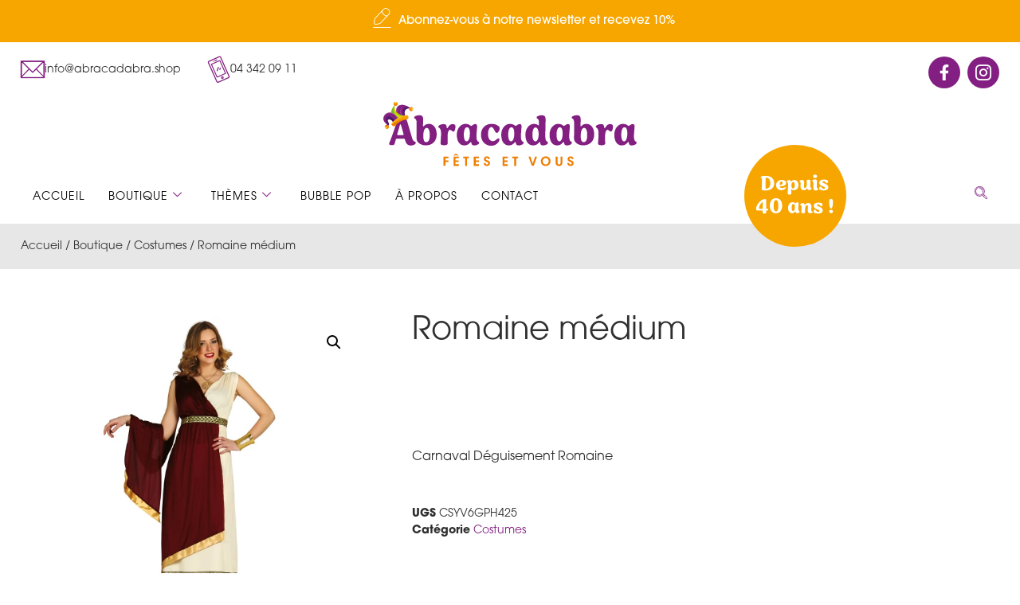

--- FILE ---
content_type: text/html; charset=UTF-8
request_url: https://www.abracadabra.shop/boutique/costumes/romaine-medium/
body_size: 64868
content:

<!DOCTYPE html>
<html lang="fr-FR">

<head><meta charset="UTF-8"><script>if(navigator.userAgent.match(/MSIE|Internet Explorer/i)||navigator.userAgent.match(/Trident\/7\..*?rv:11/i)){var href=document.location.href;if(!href.match(/[?&]nowprocket/)){if(href.indexOf("?")==-1){if(href.indexOf("#")==-1){document.location.href=href+"?nowprocket=1"}else{document.location.href=href.replace("#","?nowprocket=1#")}}else{if(href.indexOf("#")==-1){document.location.href=href+"&nowprocket=1"}else{document.location.href=href.replace("#","&nowprocket=1#")}}}}</script><script>(()=>{class RocketLazyLoadScripts{constructor(){this.v="2.0.4",this.userEvents=["keydown","keyup","mousedown","mouseup","mousemove","mouseover","mouseout","touchmove","touchstart","touchend","touchcancel","wheel","click","dblclick","input"],this.attributeEvents=["onblur","onclick","oncontextmenu","ondblclick","onfocus","onmousedown","onmouseenter","onmouseleave","onmousemove","onmouseout","onmouseover","onmouseup","onmousewheel","onscroll","onsubmit"]}async t(){this.i(),this.o(),/iP(ad|hone)/.test(navigator.userAgent)&&this.h(),this.u(),this.l(this),this.m(),this.k(this),this.p(this),this._(),await Promise.all([this.R(),this.L()]),this.lastBreath=Date.now(),this.S(this),this.P(),this.D(),this.O(),this.M(),await this.C(this.delayedScripts.normal),await this.C(this.delayedScripts.defer),await this.C(this.delayedScripts.async),await this.T(),await this.F(),await this.j(),await this.A(),window.dispatchEvent(new Event("rocket-allScriptsLoaded")),this.everythingLoaded=!0,this.lastTouchEnd&&await new Promise(t=>setTimeout(t,500-Date.now()+this.lastTouchEnd)),this.I(),this.H(),this.U(),this.W()}i(){this.CSPIssue=sessionStorage.getItem("rocketCSPIssue"),document.addEventListener("securitypolicyviolation",t=>{this.CSPIssue||"script-src-elem"!==t.violatedDirective||"data"!==t.blockedURI||(this.CSPIssue=!0,sessionStorage.setItem("rocketCSPIssue",!0))},{isRocket:!0})}o(){window.addEventListener("pageshow",t=>{this.persisted=t.persisted,this.realWindowLoadedFired=!0},{isRocket:!0}),window.addEventListener("pagehide",()=>{this.onFirstUserAction=null},{isRocket:!0})}h(){let t;function e(e){t=e}window.addEventListener("touchstart",e,{isRocket:!0}),window.addEventListener("touchend",function i(o){o.changedTouches[0]&&t.changedTouches[0]&&Math.abs(o.changedTouches[0].pageX-t.changedTouches[0].pageX)<10&&Math.abs(o.changedTouches[0].pageY-t.changedTouches[0].pageY)<10&&o.timeStamp-t.timeStamp<200&&(window.removeEventListener("touchstart",e,{isRocket:!0}),window.removeEventListener("touchend",i,{isRocket:!0}),"INPUT"===o.target.tagName&&"text"===o.target.type||(o.target.dispatchEvent(new TouchEvent("touchend",{target:o.target,bubbles:!0})),o.target.dispatchEvent(new MouseEvent("mouseover",{target:o.target,bubbles:!0})),o.target.dispatchEvent(new PointerEvent("click",{target:o.target,bubbles:!0,cancelable:!0,detail:1,clientX:o.changedTouches[0].clientX,clientY:o.changedTouches[0].clientY})),event.preventDefault()))},{isRocket:!0})}q(t){this.userActionTriggered||("mousemove"!==t.type||this.firstMousemoveIgnored?"keyup"===t.type||"mouseover"===t.type||"mouseout"===t.type||(this.userActionTriggered=!0,this.onFirstUserAction&&this.onFirstUserAction()):this.firstMousemoveIgnored=!0),"click"===t.type&&t.preventDefault(),t.stopPropagation(),t.stopImmediatePropagation(),"touchstart"===this.lastEvent&&"touchend"===t.type&&(this.lastTouchEnd=Date.now()),"click"===t.type&&(this.lastTouchEnd=0),this.lastEvent=t.type,t.composedPath&&t.composedPath()[0].getRootNode()instanceof ShadowRoot&&(t.rocketTarget=t.composedPath()[0]),this.savedUserEvents.push(t)}u(){this.savedUserEvents=[],this.userEventHandler=this.q.bind(this),this.userEvents.forEach(t=>window.addEventListener(t,this.userEventHandler,{passive:!1,isRocket:!0})),document.addEventListener("visibilitychange",this.userEventHandler,{isRocket:!0})}U(){this.userEvents.forEach(t=>window.removeEventListener(t,this.userEventHandler,{passive:!1,isRocket:!0})),document.removeEventListener("visibilitychange",this.userEventHandler,{isRocket:!0}),this.savedUserEvents.forEach(t=>{(t.rocketTarget||t.target).dispatchEvent(new window[t.constructor.name](t.type,t))})}m(){const t="return false",e=Array.from(this.attributeEvents,t=>"data-rocket-"+t),i="["+this.attributeEvents.join("],[")+"]",o="[data-rocket-"+this.attributeEvents.join("],[data-rocket-")+"]",s=(e,i,o)=>{o&&o!==t&&(e.setAttribute("data-rocket-"+i,o),e["rocket"+i]=new Function("event",o),e.setAttribute(i,t))};new MutationObserver(t=>{for(const n of t)"attributes"===n.type&&(n.attributeName.startsWith("data-rocket-")||this.everythingLoaded?n.attributeName.startsWith("data-rocket-")&&this.everythingLoaded&&this.N(n.target,n.attributeName.substring(12)):s(n.target,n.attributeName,n.target.getAttribute(n.attributeName))),"childList"===n.type&&n.addedNodes.forEach(t=>{if(t.nodeType===Node.ELEMENT_NODE)if(this.everythingLoaded)for(const i of[t,...t.querySelectorAll(o)])for(const t of i.getAttributeNames())e.includes(t)&&this.N(i,t.substring(12));else for(const e of[t,...t.querySelectorAll(i)])for(const t of e.getAttributeNames())this.attributeEvents.includes(t)&&s(e,t,e.getAttribute(t))})}).observe(document,{subtree:!0,childList:!0,attributeFilter:[...this.attributeEvents,...e]})}I(){this.attributeEvents.forEach(t=>{document.querySelectorAll("[data-rocket-"+t+"]").forEach(e=>{this.N(e,t)})})}N(t,e){const i=t.getAttribute("data-rocket-"+e);i&&(t.setAttribute(e,i),t.removeAttribute("data-rocket-"+e))}k(t){Object.defineProperty(HTMLElement.prototype,"onclick",{get(){return this.rocketonclick||null},set(e){this.rocketonclick=e,this.setAttribute(t.everythingLoaded?"onclick":"data-rocket-onclick","this.rocketonclick(event)")}})}S(t){function e(e,i){let o=e[i];e[i]=null,Object.defineProperty(e,i,{get:()=>o,set(s){t.everythingLoaded?o=s:e["rocket"+i]=o=s}})}e(document,"onreadystatechange"),e(window,"onload"),e(window,"onpageshow");try{Object.defineProperty(document,"readyState",{get:()=>t.rocketReadyState,set(e){t.rocketReadyState=e},configurable:!0}),document.readyState="loading"}catch(t){console.log("WPRocket DJE readyState conflict, bypassing")}}l(t){this.originalAddEventListener=EventTarget.prototype.addEventListener,this.originalRemoveEventListener=EventTarget.prototype.removeEventListener,this.savedEventListeners=[],EventTarget.prototype.addEventListener=function(e,i,o){o&&o.isRocket||!t.B(e,this)&&!t.userEvents.includes(e)||t.B(e,this)&&!t.userActionTriggered||e.startsWith("rocket-")||t.everythingLoaded?t.originalAddEventListener.call(this,e,i,o):(t.savedEventListeners.push({target:this,remove:!1,type:e,func:i,options:o}),"mouseenter"!==e&&"mouseleave"!==e||t.originalAddEventListener.call(this,e,t.savedUserEvents.push,o))},EventTarget.prototype.removeEventListener=function(e,i,o){o&&o.isRocket||!t.B(e,this)&&!t.userEvents.includes(e)||t.B(e,this)&&!t.userActionTriggered||e.startsWith("rocket-")||t.everythingLoaded?t.originalRemoveEventListener.call(this,e,i,o):t.savedEventListeners.push({target:this,remove:!0,type:e,func:i,options:o})}}J(t,e){this.savedEventListeners=this.savedEventListeners.filter(i=>{let o=i.type,s=i.target||window;return e!==o||t!==s||(this.B(o,s)&&(i.type="rocket-"+o),this.$(i),!1)})}H(){EventTarget.prototype.addEventListener=this.originalAddEventListener,EventTarget.prototype.removeEventListener=this.originalRemoveEventListener,this.savedEventListeners.forEach(t=>this.$(t))}$(t){t.remove?this.originalRemoveEventListener.call(t.target,t.type,t.func,t.options):this.originalAddEventListener.call(t.target,t.type,t.func,t.options)}p(t){let e;function i(e){return t.everythingLoaded?e:e.split(" ").map(t=>"load"===t||t.startsWith("load.")?"rocket-jquery-load":t).join(" ")}function o(o){function s(e){const s=o.fn[e];o.fn[e]=o.fn.init.prototype[e]=function(){return this[0]===window&&t.userActionTriggered&&("string"==typeof arguments[0]||arguments[0]instanceof String?arguments[0]=i(arguments[0]):"object"==typeof arguments[0]&&Object.keys(arguments[0]).forEach(t=>{const e=arguments[0][t];delete arguments[0][t],arguments[0][i(t)]=e})),s.apply(this,arguments),this}}if(o&&o.fn&&!t.allJQueries.includes(o)){const e={DOMContentLoaded:[],"rocket-DOMContentLoaded":[]};for(const t in e)document.addEventListener(t,()=>{e[t].forEach(t=>t())},{isRocket:!0});o.fn.ready=o.fn.init.prototype.ready=function(i){function s(){parseInt(o.fn.jquery)>2?setTimeout(()=>i.bind(document)(o)):i.bind(document)(o)}return"function"==typeof i&&(t.realDomReadyFired?!t.userActionTriggered||t.fauxDomReadyFired?s():e["rocket-DOMContentLoaded"].push(s):e.DOMContentLoaded.push(s)),o([])},s("on"),s("one"),s("off"),t.allJQueries.push(o)}e=o}t.allJQueries=[],o(window.jQuery),Object.defineProperty(window,"jQuery",{get:()=>e,set(t){o(t)}})}P(){const t=new Map;document.write=document.writeln=function(e){const i=document.currentScript,o=document.createRange(),s=i.parentElement;let n=t.get(i);void 0===n&&(n=i.nextSibling,t.set(i,n));const c=document.createDocumentFragment();o.setStart(c,0),c.appendChild(o.createContextualFragment(e)),s.insertBefore(c,n)}}async R(){return new Promise(t=>{this.userActionTriggered?t():this.onFirstUserAction=t})}async L(){return new Promise(t=>{document.addEventListener("DOMContentLoaded",()=>{this.realDomReadyFired=!0,t()},{isRocket:!0})})}async j(){return this.realWindowLoadedFired?Promise.resolve():new Promise(t=>{window.addEventListener("load",t,{isRocket:!0})})}M(){this.pendingScripts=[];this.scriptsMutationObserver=new MutationObserver(t=>{for(const e of t)e.addedNodes.forEach(t=>{"SCRIPT"!==t.tagName||t.noModule||t.isWPRocket||this.pendingScripts.push({script:t,promise:new Promise(e=>{const i=()=>{const i=this.pendingScripts.findIndex(e=>e.script===t);i>=0&&this.pendingScripts.splice(i,1),e()};t.addEventListener("load",i,{isRocket:!0}),t.addEventListener("error",i,{isRocket:!0}),setTimeout(i,1e3)})})})}),this.scriptsMutationObserver.observe(document,{childList:!0,subtree:!0})}async F(){await this.X(),this.pendingScripts.length?(await this.pendingScripts[0].promise,await this.F()):this.scriptsMutationObserver.disconnect()}D(){this.delayedScripts={normal:[],async:[],defer:[]},document.querySelectorAll("script[type$=rocketlazyloadscript]").forEach(t=>{t.hasAttribute("data-rocket-src")?t.hasAttribute("async")&&!1!==t.async?this.delayedScripts.async.push(t):t.hasAttribute("defer")&&!1!==t.defer||"module"===t.getAttribute("data-rocket-type")?this.delayedScripts.defer.push(t):this.delayedScripts.normal.push(t):this.delayedScripts.normal.push(t)})}async _(){await this.L();let t=[];document.querySelectorAll("script[type$=rocketlazyloadscript][data-rocket-src]").forEach(e=>{let i=e.getAttribute("data-rocket-src");if(i&&!i.startsWith("data:")){i.startsWith("//")&&(i=location.protocol+i);try{const o=new URL(i).origin;o!==location.origin&&t.push({src:o,crossOrigin:e.crossOrigin||"module"===e.getAttribute("data-rocket-type")})}catch(t){}}}),t=[...new Map(t.map(t=>[JSON.stringify(t),t])).values()],this.Y(t,"preconnect")}async G(t){if(await this.K(),!0!==t.noModule||!("noModule"in HTMLScriptElement.prototype))return new Promise(e=>{let i;function o(){(i||t).setAttribute("data-rocket-status","executed"),e()}try{if(navigator.userAgent.includes("Firefox/")||""===navigator.vendor||this.CSPIssue)i=document.createElement("script"),[...t.attributes].forEach(t=>{let e=t.nodeName;"type"!==e&&("data-rocket-type"===e&&(e="type"),"data-rocket-src"===e&&(e="src"),i.setAttribute(e,t.nodeValue))}),t.text&&(i.text=t.text),t.nonce&&(i.nonce=t.nonce),i.hasAttribute("src")?(i.addEventListener("load",o,{isRocket:!0}),i.addEventListener("error",()=>{i.setAttribute("data-rocket-status","failed-network"),e()},{isRocket:!0}),setTimeout(()=>{i.isConnected||e()},1)):(i.text=t.text,o()),i.isWPRocket=!0,t.parentNode.replaceChild(i,t);else{const i=t.getAttribute("data-rocket-type"),s=t.getAttribute("data-rocket-src");i?(t.type=i,t.removeAttribute("data-rocket-type")):t.removeAttribute("type"),t.addEventListener("load",o,{isRocket:!0}),t.addEventListener("error",i=>{this.CSPIssue&&i.target.src.startsWith("data:")?(console.log("WPRocket: CSP fallback activated"),t.removeAttribute("src"),this.G(t).then(e)):(t.setAttribute("data-rocket-status","failed-network"),e())},{isRocket:!0}),s?(t.fetchPriority="high",t.removeAttribute("data-rocket-src"),t.src=s):t.src="data:text/javascript;base64,"+window.btoa(unescape(encodeURIComponent(t.text)))}}catch(i){t.setAttribute("data-rocket-status","failed-transform"),e()}});t.setAttribute("data-rocket-status","skipped")}async C(t){const e=t.shift();return e?(e.isConnected&&await this.G(e),this.C(t)):Promise.resolve()}O(){this.Y([...this.delayedScripts.normal,...this.delayedScripts.defer,...this.delayedScripts.async],"preload")}Y(t,e){this.trash=this.trash||[];let i=!0;var o=document.createDocumentFragment();t.forEach(t=>{const s=t.getAttribute&&t.getAttribute("data-rocket-src")||t.src;if(s&&!s.startsWith("data:")){const n=document.createElement("link");n.href=s,n.rel=e,"preconnect"!==e&&(n.as="script",n.fetchPriority=i?"high":"low"),t.getAttribute&&"module"===t.getAttribute("data-rocket-type")&&(n.crossOrigin=!0),t.crossOrigin&&(n.crossOrigin=t.crossOrigin),t.integrity&&(n.integrity=t.integrity),t.nonce&&(n.nonce=t.nonce),o.appendChild(n),this.trash.push(n),i=!1}}),document.head.appendChild(o)}W(){this.trash.forEach(t=>t.remove())}async T(){try{document.readyState="interactive"}catch(t){}this.fauxDomReadyFired=!0;try{await this.K(),this.J(document,"readystatechange"),document.dispatchEvent(new Event("rocket-readystatechange")),await this.K(),document.rocketonreadystatechange&&document.rocketonreadystatechange(),await this.K(),this.J(document,"DOMContentLoaded"),document.dispatchEvent(new Event("rocket-DOMContentLoaded")),await this.K(),this.J(window,"DOMContentLoaded"),window.dispatchEvent(new Event("rocket-DOMContentLoaded"))}catch(t){console.error(t)}}async A(){try{document.readyState="complete"}catch(t){}try{await this.K(),this.J(document,"readystatechange"),document.dispatchEvent(new Event("rocket-readystatechange")),await this.K(),document.rocketonreadystatechange&&document.rocketonreadystatechange(),await this.K(),this.J(window,"load"),window.dispatchEvent(new Event("rocket-load")),await this.K(),window.rocketonload&&window.rocketonload(),await this.K(),this.allJQueries.forEach(t=>t(window).trigger("rocket-jquery-load")),await this.K(),this.J(window,"pageshow");const t=new Event("rocket-pageshow");t.persisted=this.persisted,window.dispatchEvent(t),await this.K(),window.rocketonpageshow&&window.rocketonpageshow({persisted:this.persisted})}catch(t){console.error(t)}}async K(){Date.now()-this.lastBreath>45&&(await this.X(),this.lastBreath=Date.now())}async X(){return document.hidden?new Promise(t=>setTimeout(t)):new Promise(t=>requestAnimationFrame(t))}B(t,e){return e===document&&"readystatechange"===t||(e===document&&"DOMContentLoaded"===t||(e===window&&"DOMContentLoaded"===t||(e===window&&"load"===t||e===window&&"pageshow"===t)))}static run(){(new RocketLazyLoadScripts).t()}}RocketLazyLoadScripts.run()})();</script>
	
	<meta name="viewport" content="width=device-width, initial-scale=1.0" />
		<meta name='robots' content='index, follow, max-image-preview:large, max-snippet:-1, max-video-preview:-1' />
<script type="rocketlazyloadscript" data-minify="1" id="cookieyes" data-rocket-type="text/javascript" data-rocket-src="https://www.abracadabra.shop/wp-content/cache/min/1/client_data/d4b39d362db5e117297f6835/script.js?ver=1765960506" data-rocket-defer defer></script>
	<!-- This site is optimized with the Yoast SEO plugin v26.8 - https://yoast.com/product/yoast-seo-wordpress/ -->
	<title>Romaine médium | Abracadabra Liège</title>
<style id="wpr-usedcss">@font-face{font-family:itc-avant-garde-gothic-pro;src:url("https://use.typekit.net/af/578a9d/00000000000000007735ba14/30/l?primer=7cdcb44be4a7db8877ffa5c0007b8dd865b3bbc383831fe2ea177f62257a9191&fvd=n7&v=3") format("woff2"),url("https://use.typekit.net/af/578a9d/00000000000000007735ba14/30/d?primer=7cdcb44be4a7db8877ffa5c0007b8dd865b3bbc383831fe2ea177f62257a9191&fvd=n7&v=3") format("woff"),url("https://use.typekit.net/af/578a9d/00000000000000007735ba14/30/a?primer=7cdcb44be4a7db8877ffa5c0007b8dd865b3bbc383831fe2ea177f62257a9191&fvd=n7&v=3") format("opentype");font-display:swap;font-style:normal;font-weight:700;font-stretch:normal}@font-face{font-family:itc-avant-garde-gothic-pro;src:url("https://use.typekit.net/af/b89a53/00000000000000007735ba1d/30/l?primer=7cdcb44be4a7db8877ffa5c0007b8dd865b3bbc383831fe2ea177f62257a9191&fvd=n3&v=3") format("woff2"),url("https://use.typekit.net/af/b89a53/00000000000000007735ba1d/30/d?primer=7cdcb44be4a7db8877ffa5c0007b8dd865b3bbc383831fe2ea177f62257a9191&fvd=n3&v=3") format("woff"),url("https://use.typekit.net/af/b89a53/00000000000000007735ba1d/30/a?primer=7cdcb44be4a7db8877ffa5c0007b8dd865b3bbc383831fe2ea177f62257a9191&fvd=n3&v=3") format("opentype");font-display:swap;font-style:normal;font-weight:300;font-stretch:normal}@font-face{font-family:itc-avant-garde-gothic-pro;src:url("https://use.typekit.net/af/6161d4/00000000000000007735ba1e/30/l?primer=7cdcb44be4a7db8877ffa5c0007b8dd865b3bbc383831fe2ea177f62257a9191&fvd=n5&v=3") format("woff2"),url("https://use.typekit.net/af/6161d4/00000000000000007735ba1e/30/d?primer=7cdcb44be4a7db8877ffa5c0007b8dd865b3bbc383831fe2ea177f62257a9191&fvd=n5&v=3") format("woff"),url("https://use.typekit.net/af/6161d4/00000000000000007735ba1e/30/a?primer=7cdcb44be4a7db8877ffa5c0007b8dd865b3bbc383831fe2ea177f62257a9191&fvd=n5&v=3") format("opentype");font-display:swap;font-style:normal;font-weight:500;font-stretch:normal}@font-face{font-family:sirenia;src:url("https://use.typekit.net/af/242a4d/00000000000000007736b52d/30/l?primer=7cdcb44be4a7db8877ffa5c0007b8dd865b3bbc383831fe2ea177f62257a9191&fvd=n6&v=3") format("woff2"),url("https://use.typekit.net/af/242a4d/00000000000000007736b52d/30/d?primer=7cdcb44be4a7db8877ffa5c0007b8dd865b3bbc383831fe2ea177f62257a9191&fvd=n6&v=3") format("woff"),url("https://use.typekit.net/af/242a4d/00000000000000007736b52d/30/a?primer=7cdcb44be4a7db8877ffa5c0007b8dd865b3bbc383831fe2ea177f62257a9191&fvd=n6&v=3") format("opentype");font-display:swap;font-style:normal;font-weight:600;font-stretch:normal}img:is([sizes=auto i],[sizes^="auto," i]){contain-intrinsic-size:3000px 1500px}:root{--direction-multiplier:1}body.rtl,html[dir=rtl]{--direction-multiplier:-1}.elementor-hidden{display:none}.elementor-screen-only,.screen-reader-text,.screen-reader-text span{height:1px;margin:-1px;overflow:hidden;padding:0;position:absolute;top:-10000em;width:1px;clip:rect(0,0,0,0);border:0}.elementor *,.elementor :after,.elementor :before{box-sizing:border-box}.elementor a{box-shadow:none;text-decoration:none}.elementor img{border:none;border-radius:0;box-shadow:none;height:auto;max-width:100%}.elementor .elementor-widget:not(.elementor-widget-text-editor):not(.elementor-widget-theme-post-content) figure{margin:0}.elementor iframe,.elementor object,.elementor video{border:none;line-height:1;margin:0;max-width:100%;width:100%}.e-con-inner>.elementor-element.elementor-absolute,.e-con>.elementor-element.elementor-absolute,.elementor-widget-wrap>.elementor-element.elementor-absolute{position:absolute}.elementor-widget-wrap .elementor-element.elementor-widget__width-auto,.elementor-widget-wrap .elementor-element.elementor-widget__width-initial{max-width:100%}.elementor-element{--flex-direction:initial;--flex-wrap:initial;--justify-content:initial;--align-items:initial;--align-content:initial;--gap:initial;--flex-basis:initial;--flex-grow:initial;--flex-shrink:initial;--order:initial;--align-self:initial;align-self:var(--align-self);flex-basis:var(--flex-basis);flex-grow:var(--flex-grow);flex-shrink:var(--flex-shrink);order:var(--order)}.elementor-element.elementor-absolute{z-index:1}.elementor-element:where(.e-con-full,.elementor-widget){align-content:var(--align-content);align-items:var(--align-items);flex-direction:var(--flex-direction);flex-wrap:var(--flex-wrap);gap:var(--row-gap) var(--column-gap);justify-content:var(--justify-content)}.elementor-invisible{visibility:hidden}.elementor-align-center{text-align:center}.elementor-align-right{text-align:right}.elementor-align-center .elementor-button,.elementor-align-right .elementor-button{width:auto}.elementor-align-justify .elementor-button{width:100%}@media (max-width:1024px){.elementor-widget-wrap .elementor-element.elementor-widget-tablet__width-auto{max-width:100%}.elementor-tablet-align-left{text-align:left}.elementor-tablet-align-left .elementor-button{width:auto}.elementor-section .elementor-container{flex-wrap:wrap}}@media (max-width:767px){.elementor-mobile-align-center{text-align:center}.elementor-mobile-align-center .elementor-button{width:auto}.elementor-column{width:100%}}:root{--page-title-display:block}.elementor-page-title,h1.entry-title{display:var(--page-title-display)}.elementor-section{position:relative}.elementor-section .elementor-container{display:flex;margin-left:auto;margin-right:auto;position:relative}.elementor-section.elementor-section-boxed>.elementor-container{max-width:1140px}.elementor-widget-wrap{align-content:flex-start;flex-wrap:wrap;position:relative;width:100%}.elementor:not(.elementor-bc-flex-widget) .elementor-widget-wrap{display:flex}.elementor-widget-wrap>.elementor-element{width:100%}.elementor-widget-wrap.e-swiper-container{width:calc(100% - (var(--e-column-margin-left,0px) + var(--e-column-margin-right,0px)))}.elementor-widget{position:relative}.elementor-widget:not(:last-child){margin-bottom:var(--kit-widget-spacing,20px)}.elementor-widget:not(:last-child).elementor-absolute,.elementor-widget:not(:last-child).elementor-widget__width-auto,.elementor-widget:not(:last-child).elementor-widget__width-initial{margin-bottom:0}.elementor-column{display:flex;min-height:1px;position:relative}.elementor-column-gap-default>.elementor-column>.elementor-element-populated{padding:10px}.elementor-column-gap-wide>.elementor-column>.elementor-element-populated{padding:20px}@media (min-width:768px){.elementor-column.elementor-col-25{width:25%}.elementor-column.elementor-col-33{width:33.333%}.elementor-column.elementor-col-50{width:50%}.elementor-column.elementor-col-100{width:100%}}@media (min-width:768px) and (max-width:1024px){.elementor-reverse-tablet>.elementor-container>:first-child{order:10}.elementor-reverse-tablet>.elementor-container>:nth-child(2){order:9}.elementor-reverse-tablet>.elementor-container>:nth-child(3){order:8}.elementor-reverse-tablet>.elementor-container>:nth-child(4){order:7}.elementor-reverse-tablet>.elementor-container>:nth-child(5){order:6}.elementor-reverse-tablet>.elementor-container>:nth-child(6){order:5}.elementor-reverse-tablet>.elementor-container>:nth-child(7){order:4}.elementor-reverse-tablet>.elementor-container>:nth-child(8){order:3}.elementor-reverse-tablet>.elementor-container>:nth-child(9){order:2}.elementor-reverse-tablet>.elementor-container>:nth-child(10){order:1}}@media (min-width:-1) and (max-width:1024px){.elementor-reverse-tablet>.elementor-container>:first-child{order:10}.elementor-reverse-tablet>.elementor-container>:nth-child(2){order:9}.elementor-reverse-tablet>.elementor-container>:nth-child(3){order:8}.elementor-reverse-tablet>.elementor-container>:nth-child(4){order:7}.elementor-reverse-tablet>.elementor-container>:nth-child(5){order:6}.elementor-reverse-tablet>.elementor-container>:nth-child(6){order:5}.elementor-reverse-tablet>.elementor-container>:nth-child(7){order:4}.elementor-reverse-tablet>.elementor-container>:nth-child(8){order:3}.elementor-reverse-tablet>.elementor-container>:nth-child(9){order:2}.elementor-reverse-tablet>.elementor-container>:nth-child(10){order:1}}@media (min-width:768px) and (max-width:-1){.elementor-reverse-tablet>.elementor-container>:first-child,.elementor-reverse-tablet>.elementor-container>:nth-child(10),.elementor-reverse-tablet>.elementor-container>:nth-child(2),.elementor-reverse-tablet>.elementor-container>:nth-child(3),.elementor-reverse-tablet>.elementor-container>:nth-child(4),.elementor-reverse-tablet>.elementor-container>:nth-child(5),.elementor-reverse-tablet>.elementor-container>:nth-child(6),.elementor-reverse-tablet>.elementor-container>:nth-child(7),.elementor-reverse-tablet>.elementor-container>:nth-child(8),.elementor-reverse-tablet>.elementor-container>:nth-child(9){order:0}}.elementor-grid{display:grid;grid-column-gap:var(--grid-column-gap);grid-row-gap:var(--grid-row-gap)}.elementor-grid .elementor-grid-item{min-width:0}.elementor-grid-0 .elementor-grid{display:inline-block;margin-bottom:calc(-1 * var(--grid-row-gap));width:100%;word-spacing:var(--grid-column-gap)}.elementor-grid-0 .elementor-grid .elementor-grid-item{display:inline-block;margin-bottom:var(--grid-row-gap);word-break:break-word}@media (min-width:1301px){#elementor-device-mode:after{content:"desktop"}}@media (min-width:2120px){#elementor-device-mode:after{content:"widescreen"}}@media (max-width:1300px){#elementor-device-mode:after{content:"laptop"}.elementor-widget:not(.elementor-laptop-align-right) .elementor-icon-list-item:after{inset-inline-start:0}.elementor-widget:not(.elementor-laptop-align-left) .elementor-icon-list-item:after{inset-inline-end:0}}@media (max-width:-1){#elementor-device-mode:after{content:"tablet_extra"}}@media (max-width:1024px){.elementor-grid-tablet-0 .elementor-grid{display:inline-block;margin-bottom:calc(-1 * var(--grid-row-gap));width:100%;word-spacing:var(--grid-column-gap)}.elementor-grid-tablet-0 .elementor-grid .elementor-grid-item{display:inline-block;margin-bottom:var(--grid-row-gap);word-break:break-word}#elementor-device-mode:after{content:"tablet"}}@media (max-width:-1){#elementor-device-mode:after{content:"mobile_extra"}.elementor-widget:not(.elementor-tablet_extra-align-right) .elementor-icon-list-item:after{inset-inline-start:0}.elementor-widget:not(.elementor-tablet_extra-align-left) .elementor-icon-list-item:after{inset-inline-end:0}}@media (prefers-reduced-motion:no-preference){html{scroll-behavior:smooth}}.e-con{--border-radius:0;--border-top-width:0px;--border-right-width:0px;--border-bottom-width:0px;--border-left-width:0px;--border-style:initial;--border-color:initial;--container-widget-width:100%;--container-widget-height:initial;--container-widget-flex-grow:0;--container-widget-align-self:initial;--content-width:min(100%,var(--container-max-width,1140px));--width:100%;--min-height:initial;--height:auto;--text-align:initial;--margin-top:0px;--margin-right:0px;--margin-bottom:0px;--margin-left:0px;--padding-top:var(--container-default-padding-top,10px);--padding-right:var(--container-default-padding-right,10px);--padding-bottom:var(--container-default-padding-bottom,10px);--padding-left:var(--container-default-padding-left,10px);--position:relative;--z-index:revert;--overflow:visible;--gap:var(--widgets-spacing,20px);--row-gap:var(--widgets-spacing-row,20px);--column-gap:var(--widgets-spacing-column,20px);--overlay-mix-blend-mode:initial;--overlay-opacity:1;--overlay-transition:0.3s;--e-con-grid-template-columns:repeat(3,1fr);--e-con-grid-template-rows:repeat(2,1fr);border-radius:var(--border-radius);height:var(--height);min-height:var(--min-height);min-width:0;overflow:var(--overflow);position:var(--position);width:var(--width);z-index:var(--z-index);--flex-wrap-mobile:wrap;margin-block-end:var(--margin-block-end);margin-block-start:var(--margin-block-start);margin-inline-end:var(--margin-inline-end);margin-inline-start:var(--margin-inline-start);padding-inline-end:var(--padding-inline-end);padding-inline-start:var(--padding-inline-start)}.e-con:where(:not(.e-div-block-base)){transition:background var(--background-transition,.3s),border var(--border-transition,.3s),box-shadow var(--border-transition,.3s),transform var(--e-con-transform-transition-duration,.4s)}.e-con{--margin-block-start:var(--margin-top);--margin-block-end:var(--margin-bottom);--margin-inline-start:var(--margin-left);--margin-inline-end:var(--margin-right);--padding-inline-start:var(--padding-left);--padding-inline-end:var(--padding-right);--padding-block-start:var(--padding-top);--padding-block-end:var(--padding-bottom);--border-block-start-width:var(--border-top-width);--border-block-end-width:var(--border-bottom-width);--border-inline-start-width:var(--border-left-width);--border-inline-end-width:var(--border-right-width)}body.rtl .e-con{--padding-inline-start:var(--padding-right);--padding-inline-end:var(--padding-left);--margin-inline-start:var(--margin-right);--margin-inline-end:var(--margin-left);--border-inline-start-width:var(--border-right-width);--border-inline-end-width:var(--border-left-width)}.e-con>.e-con-inner{padding-block-end:var(--padding-block-end);padding-block-start:var(--padding-block-start);text-align:var(--text-align)}.e-con,.e-con>.e-con-inner{display:var(--display)}.e-con>.e-con-inner{gap:var(--row-gap) var(--column-gap);height:100%;margin:0 auto;max-width:var(--content-width);padding-inline-end:0;padding-inline-start:0;width:100%}:is(.elementor-section-wrap,[data-elementor-id])>.e-con{--margin-left:auto;--margin-right:auto;max-width:min(100%,var(--width))}.e-con .elementor-widget.elementor-widget{margin-block-end:0}.e-con:before,.e-con>.elementor-motion-effects-container>.elementor-motion-effects-layer:before{border-block-end-width:var(--border-block-end-width);border-block-start-width:var(--border-block-start-width);border-color:var(--border-color);border-inline-end-width:var(--border-inline-end-width);border-inline-start-width:var(--border-inline-start-width);border-radius:var(--border-radius);border-style:var(--border-style);content:var(--background-overlay);display:block;height:max(100% + var(--border-top-width) + var(--border-bottom-width),100%);left:calc(0px - var(--border-left-width));mix-blend-mode:var(--overlay-mix-blend-mode);opacity:var(--overlay-opacity);position:absolute;top:calc(0px - var(--border-top-width));transition:var(--overlay-transition,.3s);width:max(100% + var(--border-left-width) + var(--border-right-width),100%)}.e-con:before{transition:background var(--overlay-transition,.3s),border-radius var(--border-transition,.3s),opacity var(--overlay-transition,.3s)}.e-con .elementor-widget{min-width:0}.e-con .elementor-widget.e-widget-swiper{width:100%}.e-con>.e-con-inner>.elementor-widget>.elementor-widget-container,.e-con>.elementor-widget>.elementor-widget-container{height:100%}.e-con.e-con>.e-con-inner>.elementor-widget,.elementor.elementor .e-con>.elementor-widget{max-width:100%}.e-con .elementor-widget:not(:last-child){--kit-widget-spacing:0px}.elementor-element:where(:not(.e-con)):where(:not(.e-div-block-base)) .elementor-widget-container,.elementor-element:where(:not(.e-con)):where(:not(.e-div-block-base)):not(:has(.elementor-widget-container)){transition:background .3s,border .3s,border-radius .3s,box-shadow .3s,transform var(--e-transform-transition-duration,.4s)}.elementor-heading-title{line-height:1;margin:0;padding:0}.elementor-button{background-color:#69727d;border-radius:3px;color:#fff;display:inline-block;font-size:15px;line-height:1;padding:12px 24px;fill:#fff;text-align:center;transition:all .3s}.elementor-button:focus,.elementor-button:hover,.elementor-button:visited{color:#fff}.elementor-button-content-wrapper{display:flex;flex-direction:row;gap:5px;justify-content:center}.elementor-button-text{display:inline-block}.elementor-button span{text-decoration:inherit}.elementor-icon{color:#69727d;display:inline-block;font-size:50px;line-height:1;text-align:center;transition:all .3s}.elementor-icon:hover{color:#69727d}.elementor-icon i,.elementor-icon svg{display:block;height:1em;position:relative;width:1em}.elementor-icon i:before,.elementor-icon svg:before{left:50%;position:absolute;transform:translateX(-50%)}.elementor-shape-circle .elementor-icon{border-radius:50%}.e-transform .elementor-widget-container,.e-transform:not(:has(.elementor-widget-container)){transform:perspective(var(--e-transform-perspective,0)) rotate(var(--e-transform-rotateZ,0)) rotateX(var(--e-transform-rotateX,0)) rotateY(var(--e-transform-rotateY,0)) translate(var(--e-transform-translate,0)) translateX(var(--e-transform-translateX,0)) translateY(var(--e-transform-translateY,0)) scaleX(calc(var(--e-transform-flipX,1) * var(--e-transform-scaleX,var(--e-transform-scale,1)))) scaleY(calc(var(--e-transform-flipY,1) * var(--e-transform-scaleY,var(--e-transform-scale,1)))) skewX(var(--e-transform-skewX,0)) skewY(var(--e-transform-skewY,0));transform-origin:var(--e-transform-origin-y) var(--e-transform-origin-x)}.e-con.e-transform{transform:perspective(var(--e-con-transform-perspective,0)) rotate(var(--e-con-transform-rotateZ,0)) rotateX(var(--e-con-transform-rotateX,0)) rotateY(var(--e-con-transform-rotateY,0)) translate(var(--e-con-transform-translate,0)) translateX(var(--e-con-transform-translateX,0)) translateY(var(--e-con-transform-translateY,0)) scaleX(calc(var(--e-con-transform-flipX,1) * var(--e-con-transform-scaleX,var(--e-con-transform-scale,1)))) scaleY(calc(var(--e-con-transform-flipY,1) * var(--e-con-transform-scaleY,var(--e-con-transform-scale,1)))) skewX(var(--e-con-transform-skewX,0)) skewY(var(--e-con-transform-skewY,0));transform-origin:var(--e-con-transform-origin-y) var(--e-con-transform-origin-x)}.animated{animation-duration:1.25s}.animated.reverse{animation-direction:reverse;animation-fill-mode:forwards}@media (prefers-reduced-motion:reduce){.animated{animation:none!important}html *{transition-delay:0s!important;transition-duration:0s!important}}@media (max-width:767px){#elementor-device-mode:after{content:"mobile"}.elementor .elementor-hidden-mobile{display:none}}@media (min-width:768px) and (max-width:1024px){.elementor .elementor-hidden-tablet{display:none}}@media (min-width:1025px) and (max-width:1300px){.elementor .elementor-hidden-laptop{display:none}}@media (min-width:1301px) and (max-width:2119px){.elementor .elementor-hidden-desktop{display:none}}@media (min-width:2120px){.elementor .elementor-hidden-widescreen{display:none}.elementor-widget:not(.elementor-widescreen-align-right) .elementor-icon-list-item:after{inset-inline-start:0}.elementor-widget:not(.elementor-widescreen-align-left) .elementor-icon-list-item:after{inset-inline-end:0}}img.emoji{display:inline!important;border:none!important;box-shadow:none!important;height:1em!important;width:1em!important;margin:0 .07em!important;vertical-align:-.1em!important;background:0 0!important;padding:0!important}:where(.wp-block-button__link){border-radius:9999px;box-shadow:none;padding:calc(.667em + 2px) calc(1.333em + 2px);text-decoration:none}:root :where(.wp-block-button .wp-block-button__link.is-style-outline),:root :where(.wp-block-button.is-style-outline>.wp-block-button__link){border:2px solid;padding:.667em 1.333em}:root :where(.wp-block-button .wp-block-button__link.is-style-outline:not(.has-text-color)),:root :where(.wp-block-button.is-style-outline>.wp-block-button__link:not(.has-text-color)){color:currentColor}:root :where(.wp-block-button .wp-block-button__link.is-style-outline:not(.has-background)),:root :where(.wp-block-button.is-style-outline>.wp-block-button__link:not(.has-background)){background-color:initial;background-image:none}:where(.wp-block-calendar table:not(.has-background) th){background:#ddd}:where(.wp-block-columns){margin-bottom:1.75em}:where(.wp-block-columns.has-background){padding:1.25em 2.375em}:where(.wp-block-post-comments input[type=submit]){border:none}:where(.wp-block-cover-image:not(.has-text-color)),:where(.wp-block-cover:not(.has-text-color)){color:#fff}:where(.wp-block-cover-image.is-light:not(.has-text-color)),:where(.wp-block-cover.is-light:not(.has-text-color)){color:#000}:root :where(.wp-block-cover h1:not(.has-text-color)),:root :where(.wp-block-cover h2:not(.has-text-color)),:root :where(.wp-block-cover h3:not(.has-text-color)),:root :where(.wp-block-cover h4:not(.has-text-color)),:root :where(.wp-block-cover h5:not(.has-text-color)),:root :where(.wp-block-cover h6:not(.has-text-color)),:root :where(.wp-block-cover p:not(.has-text-color)){color:inherit}:where(.wp-block-file){margin-bottom:1.5em}:where(.wp-block-file__button){border-radius:2em;display:inline-block;padding:.5em 1em}:where(.wp-block-file__button):where(a):active,:where(.wp-block-file__button):where(a):focus,:where(.wp-block-file__button):where(a):hover,:where(.wp-block-file__button):where(a):visited{box-shadow:none;color:#fff;opacity:.85;text-decoration:none}:where(.wp-block-form-input__input){font-size:1em;margin-bottom:.5em;padding:0 .5em}:where(.wp-block-form-input__input)[type=date],:where(.wp-block-form-input__input)[type=datetime-local],:where(.wp-block-form-input__input)[type=datetime],:where(.wp-block-form-input__input)[type=email],:where(.wp-block-form-input__input)[type=month],:where(.wp-block-form-input__input)[type=number],:where(.wp-block-form-input__input)[type=password],:where(.wp-block-form-input__input)[type=search],:where(.wp-block-form-input__input)[type=tel],:where(.wp-block-form-input__input)[type=text],:where(.wp-block-form-input__input)[type=time],:where(.wp-block-form-input__input)[type=url],:where(.wp-block-form-input__input)[type=week]{border-style:solid;border-width:1px;line-height:2;min-height:2em}:where(.wp-block-group.wp-block-group-is-layout-constrained){position:relative}:root :where(.wp-block-image.is-style-rounded img,.wp-block-image .is-style-rounded img){border-radius:9999px}:where(.wp-block-latest-comments:not([style*=line-height] .wp-block-latest-comments__comment)){line-height:1.1}:where(.wp-block-latest-comments:not([style*=line-height] .wp-block-latest-comments__comment-excerpt p)){line-height:1.8}:root :where(.wp-block-latest-posts.is-grid){padding:0}:root :where(.wp-block-latest-posts.wp-block-latest-posts__list){padding-left:0}ul{box-sizing:border-box}:root :where(.wp-block-list.has-background){padding:1.25em 2.375em}:where(.wp-block-navigation.has-background .wp-block-navigation-item a:not(.wp-element-button)),:where(.wp-block-navigation.has-background .wp-block-navigation-submenu a:not(.wp-element-button)){padding:.5em 1em}:where(.wp-block-navigation .wp-block-navigation__submenu-container .wp-block-navigation-item a:not(.wp-element-button)),:where(.wp-block-navigation .wp-block-navigation__submenu-container .wp-block-navigation-submenu a:not(.wp-element-button)),:where(.wp-block-navigation .wp-block-navigation__submenu-container .wp-block-navigation-submenu button.wp-block-navigation-item__content),:where(.wp-block-navigation .wp-block-navigation__submenu-container .wp-block-pages-list__item button.wp-block-navigation-item__content){padding:.5em 1em}:root :where(p.has-background){padding:1.25em 2.375em}:where(p.has-text-color:not(.has-link-color)) a{color:inherit}:where(.wp-block-post-comments-form input:not([type=submit])),:where(.wp-block-post-comments-form textarea){border:1px solid #949494;font-family:inherit;font-size:1em}:where(.wp-block-post-comments-form input:where(:not([type=submit]):not([type=checkbox]))),:where(.wp-block-post-comments-form textarea){padding:calc(.667em + 2px)}:where(.wp-block-post-excerpt){box-sizing:border-box;margin-bottom:var(--wp--style--block-gap);margin-top:var(--wp--style--block-gap)}.wp-block-post-title{box-sizing:border-box}.wp-block-post-title{word-break:break-word}.wp-block-post-title :where(a){display:inline-block;font-family:inherit;font-size:inherit;font-style:inherit;font-weight:inherit;letter-spacing:inherit;line-height:inherit;text-decoration:inherit}:where(.wp-block-preformatted.has-background){padding:1.25em 2.375em}:where(.wp-block-search__button){border:1px solid #ccc;padding:6px 10px}:where(.wp-block-search__input){appearance:none;border:1px solid #949494;flex-grow:1;font-family:inherit;font-size:inherit;font-style:inherit;font-weight:inherit;letter-spacing:inherit;line-height:inherit;margin-left:0;margin-right:0;min-width:3rem;padding:8px;text-decoration:unset!important;text-transform:inherit}:where(.wp-block-search__button-inside .wp-block-search__inside-wrapper){background-color:#fff;border:1px solid #949494;box-sizing:border-box;padding:4px}:where(.wp-block-search__button-inside .wp-block-search__inside-wrapper) .wp-block-search__input{border:none;border-radius:0;padding:0 4px}:where(.wp-block-search__button-inside .wp-block-search__inside-wrapper) .wp-block-search__input:focus{outline:0}:where(.wp-block-search__button-inside .wp-block-search__inside-wrapper) :where(.wp-block-search__button){padding:4px 8px}:root :where(.wp-block-separator.is-style-dots){height:auto;line-height:1;text-align:center}:root :where(.wp-block-separator.is-style-dots):before{color:currentColor;content:"···";font-family:serif;font-size:1.5em;letter-spacing:2em;padding-left:2em}:root :where(.wp-block-site-logo.is-style-rounded){border-radius:9999px}:where(.wp-block-social-links:not(.is-style-logos-only)) .wp-social-link{background-color:#f0f0f0;color:#444}:where(.wp-block-social-links:not(.is-style-logos-only)) .wp-social-link-amazon{background-color:#f90;color:#fff}:where(.wp-block-social-links:not(.is-style-logos-only)) .wp-social-link-bandcamp{background-color:#1ea0c3;color:#fff}:where(.wp-block-social-links:not(.is-style-logos-only)) .wp-social-link-behance{background-color:#0757fe;color:#fff}:where(.wp-block-social-links:not(.is-style-logos-only)) .wp-social-link-bluesky{background-color:#0a7aff;color:#fff}:where(.wp-block-social-links:not(.is-style-logos-only)) .wp-social-link-codepen{background-color:#1e1f26;color:#fff}:where(.wp-block-social-links:not(.is-style-logos-only)) .wp-social-link-deviantart{background-color:#02e49b;color:#fff}:where(.wp-block-social-links:not(.is-style-logos-only)) .wp-social-link-discord{background-color:#5865f2;color:#fff}:where(.wp-block-social-links:not(.is-style-logos-only)) .wp-social-link-dribbble{background-color:#e94c89;color:#fff}:where(.wp-block-social-links:not(.is-style-logos-only)) .wp-social-link-dropbox{background-color:#4280ff;color:#fff}:where(.wp-block-social-links:not(.is-style-logos-only)) .wp-social-link-etsy{background-color:#f45800;color:#fff}:where(.wp-block-social-links:not(.is-style-logos-only)) .wp-social-link-facebook{background-color:#0866ff;color:#fff}:where(.wp-block-social-links:not(.is-style-logos-only)) .wp-social-link-fivehundredpx{background-color:#000;color:#fff}:where(.wp-block-social-links:not(.is-style-logos-only)) .wp-social-link-flickr{background-color:#0461dd;color:#fff}:where(.wp-block-social-links:not(.is-style-logos-only)) .wp-social-link-foursquare{background-color:#e65678;color:#fff}:where(.wp-block-social-links:not(.is-style-logos-only)) .wp-social-link-github{background-color:#24292d;color:#fff}:where(.wp-block-social-links:not(.is-style-logos-only)) .wp-social-link-goodreads{background-color:#eceadd;color:#382110}:where(.wp-block-social-links:not(.is-style-logos-only)) .wp-social-link-google{background-color:#ea4434;color:#fff}:where(.wp-block-social-links:not(.is-style-logos-only)) .wp-social-link-gravatar{background-color:#1d4fc4;color:#fff}:where(.wp-block-social-links:not(.is-style-logos-only)) .wp-social-link-instagram{background-color:#f00075;color:#fff}:where(.wp-block-social-links:not(.is-style-logos-only)) .wp-social-link-lastfm{background-color:#e21b24;color:#fff}:where(.wp-block-social-links:not(.is-style-logos-only)) .wp-social-link-linkedin{background-color:#0d66c2;color:#fff}:where(.wp-block-social-links:not(.is-style-logos-only)) .wp-social-link-mastodon{background-color:#3288d4;color:#fff}:where(.wp-block-social-links:not(.is-style-logos-only)) .wp-social-link-medium{background-color:#000;color:#fff}:where(.wp-block-social-links:not(.is-style-logos-only)) .wp-social-link-meetup{background-color:#f6405f;color:#fff}:where(.wp-block-social-links:not(.is-style-logos-only)) .wp-social-link-patreon{background-color:#000;color:#fff}:where(.wp-block-social-links:not(.is-style-logos-only)) .wp-social-link-pinterest{background-color:#e60122;color:#fff}:where(.wp-block-social-links:not(.is-style-logos-only)) .wp-social-link-pocket{background-color:#ef4155;color:#fff}:where(.wp-block-social-links:not(.is-style-logos-only)) .wp-social-link-reddit{background-color:#ff4500;color:#fff}:where(.wp-block-social-links:not(.is-style-logos-only)) .wp-social-link-skype{background-color:#0478d7;color:#fff}:where(.wp-block-social-links:not(.is-style-logos-only)) .wp-social-link-snapchat{background-color:#fefc00;color:#fff;stroke:#000}:where(.wp-block-social-links:not(.is-style-logos-only)) .wp-social-link-soundcloud{background-color:#ff5600;color:#fff}:where(.wp-block-social-links:not(.is-style-logos-only)) .wp-social-link-spotify{background-color:#1bd760;color:#fff}:where(.wp-block-social-links:not(.is-style-logos-only)) .wp-social-link-telegram{background-color:#2aabee;color:#fff}:where(.wp-block-social-links:not(.is-style-logos-only)) .wp-social-link-threads{background-color:#000;color:#fff}:where(.wp-block-social-links:not(.is-style-logos-only)) .wp-social-link-tiktok{background-color:#000;color:#fff}:where(.wp-block-social-links:not(.is-style-logos-only)) .wp-social-link-tumblr{background-color:#011835;color:#fff}:where(.wp-block-social-links:not(.is-style-logos-only)) .wp-social-link-twitch{background-color:#6440a4;color:#fff}:where(.wp-block-social-links:not(.is-style-logos-only)) .wp-social-link-twitter{background-color:#1da1f2;color:#fff}:where(.wp-block-social-links:not(.is-style-logos-only)) .wp-social-link-vimeo{background-color:#1eb7ea;color:#fff}:where(.wp-block-social-links:not(.is-style-logos-only)) .wp-social-link-vk{background-color:#4680c2;color:#fff}:where(.wp-block-social-links:not(.is-style-logos-only)) .wp-social-link-wordpress{background-color:#3499cd;color:#fff}:where(.wp-block-social-links:not(.is-style-logos-only)) .wp-social-link-whatsapp{background-color:#25d366;color:#fff}:where(.wp-block-social-links:not(.is-style-logos-only)) .wp-social-link-x{background-color:#000;color:#fff}:where(.wp-block-social-links:not(.is-style-logos-only)) .wp-social-link-yelp{background-color:#d32422;color:#fff}:where(.wp-block-social-links:not(.is-style-logos-only)) .wp-social-link-youtube{background-color:red;color:#fff}:where(.wp-block-social-links.is-style-logos-only) .wp-social-link{background:0 0}:where(.wp-block-social-links.is-style-logos-only) .wp-social-link svg{height:1.25em;width:1.25em}:where(.wp-block-social-links.is-style-logos-only) .wp-social-link-amazon{color:#f90}:where(.wp-block-social-links.is-style-logos-only) .wp-social-link-bandcamp{color:#1ea0c3}:where(.wp-block-social-links.is-style-logos-only) .wp-social-link-behance{color:#0757fe}:where(.wp-block-social-links.is-style-logos-only) .wp-social-link-bluesky{color:#0a7aff}:where(.wp-block-social-links.is-style-logos-only) .wp-social-link-codepen{color:#1e1f26}:where(.wp-block-social-links.is-style-logos-only) .wp-social-link-deviantart{color:#02e49b}:where(.wp-block-social-links.is-style-logos-only) .wp-social-link-discord{color:#5865f2}:where(.wp-block-social-links.is-style-logos-only) .wp-social-link-dribbble{color:#e94c89}:where(.wp-block-social-links.is-style-logos-only) .wp-social-link-dropbox{color:#4280ff}:where(.wp-block-social-links.is-style-logos-only) .wp-social-link-etsy{color:#f45800}:where(.wp-block-social-links.is-style-logos-only) .wp-social-link-facebook{color:#0866ff}:where(.wp-block-social-links.is-style-logos-only) .wp-social-link-fivehundredpx{color:#000}:where(.wp-block-social-links.is-style-logos-only) .wp-social-link-flickr{color:#0461dd}:where(.wp-block-social-links.is-style-logos-only) .wp-social-link-foursquare{color:#e65678}:where(.wp-block-social-links.is-style-logos-only) .wp-social-link-github{color:#24292d}:where(.wp-block-social-links.is-style-logos-only) .wp-social-link-goodreads{color:#382110}:where(.wp-block-social-links.is-style-logos-only) .wp-social-link-google{color:#ea4434}:where(.wp-block-social-links.is-style-logos-only) .wp-social-link-gravatar{color:#1d4fc4}:where(.wp-block-social-links.is-style-logos-only) .wp-social-link-instagram{color:#f00075}:where(.wp-block-social-links.is-style-logos-only) .wp-social-link-lastfm{color:#e21b24}:where(.wp-block-social-links.is-style-logos-only) .wp-social-link-linkedin{color:#0d66c2}:where(.wp-block-social-links.is-style-logos-only) .wp-social-link-mastodon{color:#3288d4}:where(.wp-block-social-links.is-style-logos-only) .wp-social-link-medium{color:#000}:where(.wp-block-social-links.is-style-logos-only) .wp-social-link-meetup{color:#f6405f}:where(.wp-block-social-links.is-style-logos-only) .wp-social-link-patreon{color:#000}:where(.wp-block-social-links.is-style-logos-only) .wp-social-link-pinterest{color:#e60122}:where(.wp-block-social-links.is-style-logos-only) .wp-social-link-pocket{color:#ef4155}:where(.wp-block-social-links.is-style-logos-only) .wp-social-link-reddit{color:#ff4500}:where(.wp-block-social-links.is-style-logos-only) .wp-social-link-skype{color:#0478d7}:where(.wp-block-social-links.is-style-logos-only) .wp-social-link-snapchat{color:#fff;stroke:#000}:where(.wp-block-social-links.is-style-logos-only) .wp-social-link-soundcloud{color:#ff5600}:where(.wp-block-social-links.is-style-logos-only) .wp-social-link-spotify{color:#1bd760}:where(.wp-block-social-links.is-style-logos-only) .wp-social-link-telegram{color:#2aabee}:where(.wp-block-social-links.is-style-logos-only) .wp-social-link-threads{color:#000}:where(.wp-block-social-links.is-style-logos-only) .wp-social-link-tiktok{color:#000}:where(.wp-block-social-links.is-style-logos-only) .wp-social-link-tumblr{color:#011835}:where(.wp-block-social-links.is-style-logos-only) .wp-social-link-twitch{color:#6440a4}:where(.wp-block-social-links.is-style-logos-only) .wp-social-link-twitter{color:#1da1f2}:where(.wp-block-social-links.is-style-logos-only) .wp-social-link-vimeo{color:#1eb7ea}:where(.wp-block-social-links.is-style-logos-only) .wp-social-link-vk{color:#4680c2}:where(.wp-block-social-links.is-style-logos-only) .wp-social-link-whatsapp{color:#25d366}:where(.wp-block-social-links.is-style-logos-only) .wp-social-link-wordpress{color:#3499cd}:where(.wp-block-social-links.is-style-logos-only) .wp-social-link-x{color:#000}:where(.wp-block-social-links.is-style-logos-only) .wp-social-link-yelp{color:#d32422}:where(.wp-block-social-links.is-style-logos-only) .wp-social-link-youtube{color:red}:root :where(.wp-block-social-links .wp-social-link a){padding:.25em}:root :where(.wp-block-social-links.is-style-logos-only .wp-social-link a){padding:0}:root :where(.wp-block-social-links.is-style-pill-shape .wp-social-link a){padding-left:.6666666667em;padding-right:.6666666667em}:root :where(.wp-block-tag-cloud.is-style-outline){display:flex;flex-wrap:wrap;gap:1ch}:root :where(.wp-block-tag-cloud.is-style-outline a){border:1px solid;font-size:unset!important;margin-right:0;padding:1ch 2ch;text-decoration:none!important}:root :where(.wp-block-table-of-contents){box-sizing:border-box}:where(.wp-block-term-description){box-sizing:border-box;margin-bottom:var(--wp--style--block-gap);margin-top:var(--wp--style--block-gap)}:where(pre.wp-block-verse){font-family:inherit}.entry-content{counter-reset:footnotes}:root{--wp-block-synced-color:#7a00df;--wp-block-synced-color--rgb:122,0,223;--wp-bound-block-color:var(--wp-block-synced-color);--wp-editor-canvas-background:#ddd;--wp-admin-theme-color:#007cba;--wp-admin-theme-color--rgb:0,124,186;--wp-admin-theme-color-darker-10:#006ba1;--wp-admin-theme-color-darker-10--rgb:0,107,160.5;--wp-admin-theme-color-darker-20:#005a87;--wp-admin-theme-color-darker-20--rgb:0,90,135;--wp-admin-border-width-focus:2px}@media (min-resolution:192dpi){:root{--wp-admin-border-width-focus:1.5px}}:root{--wp--preset--font-size--normal:16px;--wp--preset--font-size--huge:42px}.screen-reader-text{border:0;clip-path:inset(50%);height:1px;margin:-1px;overflow:hidden;padding:0;position:absolute;width:1px;word-wrap:normal!important}.screen-reader-text:focus{background-color:#ddd;clip-path:none;color:#444;display:block;font-size:1em;height:auto;left:5px;line-height:normal;padding:15px 23px 14px;text-decoration:none;top:5px;width:auto;z-index:100000}html :where(.has-border-color){border-style:solid}html :where([style*=border-top-color]){border-top-style:solid}html :where([style*=border-right-color]){border-right-style:solid}html :where([style*=border-bottom-color]){border-bottom-style:solid}html :where([style*=border-left-color]){border-left-style:solid}html :where([style*=border-width]){border-style:solid}html :where([style*=border-top-width]){border-top-style:solid}html :where([style*=border-right-width]){border-right-style:solid}html :where([style*=border-bottom-width]){border-bottom-style:solid}html :where([style*=border-left-width]){border-left-style:solid}html :where(img[class*=wp-image-]){height:auto;max-width:100%}:where(figure){margin:0 0 1em}html :where(.is-position-sticky){--wp-admin--admin-bar--position-offset:var(--wp-admin--admin-bar--height,0px)}@media screen and (max-width:600px){html :where(.is-position-sticky){--wp-admin--admin-bar--position-offset:0px}}:root{--wp--preset--aspect-ratio--square:1;--wp--preset--aspect-ratio--4-3:4/3;--wp--preset--aspect-ratio--3-4:3/4;--wp--preset--aspect-ratio--3-2:3/2;--wp--preset--aspect-ratio--2-3:2/3;--wp--preset--aspect-ratio--16-9:16/9;--wp--preset--aspect-ratio--9-16:9/16;--wp--preset--color--black:#000000;--wp--preset--color--cyan-bluish-gray:#abb8c3;--wp--preset--color--white:#ffffff;--wp--preset--color--pale-pink:#f78da7;--wp--preset--color--vivid-red:#cf2e2e;--wp--preset--color--luminous-vivid-orange:#ff6900;--wp--preset--color--luminous-vivid-amber:#fcb900;--wp--preset--color--light-green-cyan:#7bdcb5;--wp--preset--color--vivid-green-cyan:#00d084;--wp--preset--color--pale-cyan-blue:#8ed1fc;--wp--preset--color--vivid-cyan-blue:#0693e3;--wp--preset--color--vivid-purple:#9b51e0;--wp--preset--gradient--vivid-cyan-blue-to-vivid-purple:linear-gradient(135deg,rgb(6, 147, 227) 0%,rgb(155, 81, 224) 100%);--wp--preset--gradient--light-green-cyan-to-vivid-green-cyan:linear-gradient(135deg,rgb(122, 220, 180) 0%,rgb(0, 208, 130) 100%);--wp--preset--gradient--luminous-vivid-amber-to-luminous-vivid-orange:linear-gradient(135deg,rgb(252, 185, 0) 0%,rgb(255, 105, 0) 100%);--wp--preset--gradient--luminous-vivid-orange-to-vivid-red:linear-gradient(135deg,rgb(255, 105, 0) 0%,rgb(207, 46, 46) 100%);--wp--preset--gradient--very-light-gray-to-cyan-bluish-gray:linear-gradient(135deg,rgb(238, 238, 238) 0%,rgb(169, 184, 195) 100%);--wp--preset--gradient--cool-to-warm-spectrum:linear-gradient(135deg,rgb(74, 234, 220) 0%,rgb(151, 120, 209) 20%,rgb(207, 42, 186) 40%,rgb(238, 44, 130) 60%,rgb(251, 105, 98) 80%,rgb(254, 248, 76) 100%);--wp--preset--gradient--blush-light-purple:linear-gradient(135deg,rgb(255, 206, 236) 0%,rgb(152, 150, 240) 100%);--wp--preset--gradient--blush-bordeaux:linear-gradient(135deg,rgb(254, 205, 165) 0%,rgb(254, 45, 45) 50%,rgb(107, 0, 62) 100%);--wp--preset--gradient--luminous-dusk:linear-gradient(135deg,rgb(255, 203, 112) 0%,rgb(199, 81, 192) 50%,rgb(65, 88, 208) 100%);--wp--preset--gradient--pale-ocean:linear-gradient(135deg,rgb(255, 245, 203) 0%,rgb(182, 227, 212) 50%,rgb(51, 167, 181) 100%);--wp--preset--gradient--electric-grass:linear-gradient(135deg,rgb(202, 248, 128) 0%,rgb(113, 206, 126) 100%);--wp--preset--gradient--midnight:linear-gradient(135deg,rgb(2, 3, 129) 0%,rgb(40, 116, 252) 100%);--wp--preset--font-size--small:13px;--wp--preset--font-size--medium:20px;--wp--preset--font-size--large:36px;--wp--preset--font-size--x-large:42px;--wp--preset--spacing--20:0.44rem;--wp--preset--spacing--30:0.67rem;--wp--preset--spacing--40:1rem;--wp--preset--spacing--50:1.5rem;--wp--preset--spacing--60:2.25rem;--wp--preset--spacing--70:3.38rem;--wp--preset--spacing--80:5.06rem;--wp--preset--shadow--natural:6px 6px 9px rgba(0, 0, 0, .2);--wp--preset--shadow--deep:12px 12px 50px rgba(0, 0, 0, .4);--wp--preset--shadow--sharp:6px 6px 0px rgba(0, 0, 0, .2);--wp--preset--shadow--outlined:6px 6px 0px -3px rgb(255, 255, 255),6px 6px rgb(0, 0, 0);--wp--preset--shadow--crisp:6px 6px 0px rgb(0, 0, 0)}:root{--wp--style--global--content-size:800px;--wp--style--global--wide-size:1200px}:where(body){margin:0}:where(.wp-site-blocks)>*{margin-block-start:24px;margin-block-end:0}:where(.wp-site-blocks)>:first-child{margin-block-start:0}:where(.wp-site-blocks)>:last-child{margin-block-end:0}:root{--wp--style--block-gap:24px}:root :where(.is-layout-flow)>:first-child{margin-block-start:0}:root :where(.is-layout-flow)>:last-child{margin-block-end:0}:root :where(.is-layout-flow)>*{margin-block-start:24px;margin-block-end:0}:root :where(.is-layout-constrained)>:first-child{margin-block-start:0}:root :where(.is-layout-constrained)>:last-child{margin-block-end:0}:root :where(.is-layout-constrained)>*{margin-block-start:24px;margin-block-end:0}:root :where(.is-layout-flex){gap:24px}:root :where(.is-layout-grid){gap:24px}body{padding-top:0;padding-right:0;padding-bottom:0;padding-left:0}a:where(:not(.wp-element-button)){text-decoration:underline}:root :where(.wp-element-button,.wp-block-button__link){background-color:#32373c;border-width:0;color:#fff;font-family:inherit;font-size:inherit;font-style:inherit;font-weight:inherit;letter-spacing:inherit;line-height:inherit;padding-top:calc(.667em + 2px);padding-right:calc(1.333em + 2px);padding-bottom:calc(.667em + 2px);padding-left:calc(1.333em + 2px);text-decoration:none;text-transform:inherit}:root :where(.wp-block-pullquote){font-size:1.5em;line-height:1.6}.woocommerce .woocommerce-error .button,.woocommerce .woocommerce-message .button,.woocommerce-page .woocommerce-error .button,.woocommerce-page .woocommerce-message .button{float:right}.woocommerce img,.woocommerce-page img{height:auto;max-width:100%}.woocommerce #content div.product div.images,.woocommerce div.product div.images,.woocommerce-page #content div.product div.images,.woocommerce-page div.product div.images{float:left;width:48%}.woocommerce #content div.product div.thumbnails::after,.woocommerce #content div.product div.thumbnails::before,.woocommerce div.product div.thumbnails::after,.woocommerce div.product div.thumbnails::before,.woocommerce-page #content div.product div.thumbnails::after,.woocommerce-page #content div.product div.thumbnails::before,.woocommerce-page div.product div.thumbnails::after,.woocommerce-page div.product div.thumbnails::before{content:" ";display:table}.woocommerce #content div.product div.thumbnails::after,.woocommerce div.product div.thumbnails::after,.woocommerce-page #content div.product div.thumbnails::after,.woocommerce-page div.product div.thumbnails::after{clear:both}.woocommerce #content div.product div.thumbnails a,.woocommerce div.product div.thumbnails a,.woocommerce-page #content div.product div.thumbnails a,.woocommerce-page div.product div.thumbnails a{float:left;width:30.75%;margin-right:3.8%;margin-bottom:1em}.woocommerce #content div.product div.thumbnails a.last,.woocommerce div.product div.thumbnails a.last,.woocommerce-page #content div.product div.thumbnails a.last,.woocommerce-page div.product div.thumbnails a.last{margin-right:0}.woocommerce #content div.product div.thumbnails a.first,.woocommerce div.product div.thumbnails a.first,.woocommerce-page #content div.product div.thumbnails a.first,.woocommerce-page div.product div.thumbnails a.first{clear:both}.woocommerce div.product div.thumbnails.columns-1 a{width:100%;margin-right:0;float:none}.woocommerce div.product div.thumbnails.columns-2 a{width:48%}.woocommerce div.product div.thumbnails.columns-4 a{width:22.05%}.woocommerce div.product div.thumbnails.columns-5 a{width:16.9%}.woocommerce div.product div.summary{float:right;width:48%;clear:none}.woocommerce #content div.product .woocommerce-tabs,.woocommerce div.product .woocommerce-tabs,.woocommerce-page #content div.product .woocommerce-tabs,.woocommerce-page div.product .woocommerce-tabs{clear:both}.woocommerce #content div.product .woocommerce-tabs ul.tabs::after,.woocommerce #content div.product .woocommerce-tabs ul.tabs::before,.woocommerce div.product .woocommerce-tabs ul.tabs::after,.woocommerce div.product .woocommerce-tabs ul.tabs::before,.woocommerce-page #content div.product .woocommerce-tabs ul.tabs::after,.woocommerce-page #content div.product .woocommerce-tabs ul.tabs::before,.woocommerce-page div.product .woocommerce-tabs ul.tabs::after,.woocommerce-page div.product .woocommerce-tabs ul.tabs::before{content:" ";display:table}.woocommerce #content div.product .woocommerce-tabs ul.tabs::after,.woocommerce div.product .woocommerce-tabs ul.tabs::after,.woocommerce-page #content div.product .woocommerce-tabs ul.tabs::after,.woocommerce-page div.product .woocommerce-tabs ul.tabs::after{clear:both}.woocommerce #content div.product .woocommerce-tabs ul.tabs li,.woocommerce div.product .woocommerce-tabs ul.tabs li,.woocommerce-page #content div.product .woocommerce-tabs ul.tabs li,.woocommerce-page div.product .woocommerce-tabs ul.tabs li{display:inline-block}.woocommerce div.product #reviews .comment::after,.woocommerce div.product #reviews .comment::before{content:" ";display:table}.woocommerce div.product #reviews .comment::after{clear:both}.woocommerce div.product #reviews .comment img{float:right;height:auto}.woocommerce ul.products,.woocommerce-page ul.products{clear:both}.woocommerce ul.products::after,.woocommerce ul.products::before,.woocommerce-page ul.products::after,.woocommerce-page ul.products::before{content:" ";display:table}.woocommerce ul.products::after,.woocommerce-page ul.products::after{clear:both}.woocommerce ul.products li.product,.woocommerce-page ul.products li.product{float:left;margin:0 3.8% 2.992em 0;padding:0;position:relative;width:22.05%;margin-left:0}.woocommerce ul.products li.first,.woocommerce-page ul.products li.first{clear:both}.woocommerce ul.products li.last,.woocommerce-page ul.products li.last{margin-right:0}.woocommerce .woocommerce-result-count,.woocommerce-page .woocommerce-result-count{float:left}.woocommerce .woocommerce-ordering,.woocommerce-page .woocommerce-ordering{float:right}.woocommerce #content table.cart img,.woocommerce table.cart img,.woocommerce-page #content table.cart img,.woocommerce-page table.cart img{height:auto}.woocommerce #content table.cart td.actions,.woocommerce table.cart td.actions,.woocommerce-page #content table.cart td.actions,.woocommerce-page table.cart td.actions{text-align:right}.woocommerce #content table.cart td.actions .coupon,.woocommerce table.cart td.actions .coupon,.woocommerce-page #content table.cart td.actions .coupon,.woocommerce-page table.cart td.actions .coupon{float:left}.woocommerce form .password-input,.woocommerce-page form .password-input{display:flex;flex-direction:column;justify-content:center;position:relative}.woocommerce form .password-input input[type=password],.woocommerce-page form .password-input input[type=password]{padding-right:2.5rem}.woocommerce form .password-input input::-ms-reveal,.woocommerce-page form .password-input input::-ms-reveal{display:none}.woocommerce form .show-password-input,.woocommerce-page form .show-password-input{background-color:transparent;border-radius:0;border:0;color:var(--wc-form-color-text,#000);cursor:pointer;font-size:inherit;line-height:inherit;margin:0;padding:0;position:absolute;right:.7em;text-decoration:none;top:50%;transform:translateY(-50%);-moz-osx-font-smoothing:inherit;-webkit-appearance:none;-webkit-font-smoothing:inherit}.woocommerce form .show-password-input::before,.woocommerce-page form .show-password-input::before{background-repeat:no-repeat;background-size:cover;background-image:url('data:image/svg+xml,<svg width="20" height="20" viewBox="0 0 20 20" fill="none" xmlns="http://www.w3.org/2000/svg"><path d="M17.3 3.3C16.9 2.9 16.2 2.9 15.7 3.3L13.3 5.7C12.2437 5.3079 11.1267 5.1048 10 5.1C6.2 5.2 2.8 7.2 1 10.5C1.2 10.9 1.5 11.3 1.8 11.7C2.6 12.8 3.6 13.7 4.7 14.4L3 16.1C2.6 16.5 2.5 17.2 3 17.7C3.4 18.1 4.1 18.2 4.6 17.7L17.3 4.9C17.7 4.4 17.7 3.7 17.3 3.3ZM6.7 12.3L5.4 13.6C4.2 12.9 3.1 11.9 2.3 10.7C3.5 9 5.1 7.8 7 7.2C5.7 8.6 5.6 10.8 6.7 12.3ZM10.1 9C9.6 8.5 9.7 7.7 10.2 7.2C10.7 6.8 11.4 6.8 11.9 7.2L10.1 9ZM18.3 9.5C17.8 8.8 17.2 8.1 16.5 7.6L15.5 8.6C16.3 9.2 17 9.9 17.6 10.8C15.9 13.4 13 15 9.9 15H9.1L8.1 16C8.8 15.9 9.4 16 10 16C13.3 16 16.4 14.4 18.3 11.7C18.6 11.3 18.8 10.9 19.1 10.5C18.8 10.2 18.6 9.8 18.3 9.5ZM14 10L10 14C12.2 14 14 12.2 14 10Z" fill="%23111111"/></svg>');content:"";display:block;height:22px;width:22px}.woocommerce form .show-password-input.display-password::before,.woocommerce-page form .show-password-input.display-password::before{background-image:url('data:image/svg+xml,<svg width="20" height="20" viewBox="0 0 20 20" fill="none" xmlns="http://www.w3.org/2000/svg"><path d="M18.3 9.49999C15 4.89999 8.50002 3.79999 3.90002 7.19999C2.70002 8.09999 1.70002 9.29999 0.900024 10.6C1.10002 11 1.40002 11.4 1.70002 11.8C5.00002 16.4 11.3 17.4 15.9 14.2C16.8 13.5 17.6 12.8 18.3 11.8C18.6 11.4 18.8 11 19.1 10.6C18.8 10.2 18.6 9.79999 18.3 9.49999ZM10.1 7.19999C10.6 6.69999 11.4 6.69999 11.9 7.19999C12.4 7.69999 12.4 8.49999 11.9 8.99999C11.4 9.49999 10.6 9.49999 10.1 8.99999C9.60003 8.49999 9.60003 7.69999 10.1 7.19999ZM10 14.9C6.90002 14.9 4.00002 13.3 2.30002 10.7C3.50002 8.99999 5.10002 7.79999 7.00002 7.19999C6.30002 7.99999 6.00002 8.89999 6.00002 9.89999C6.00002 12.1 7.70002 14 10 14C12.2 14 14.1 12.3 14.1 9.99999V9.89999C14.1 8.89999 13.7 7.89999 13 7.19999C14.9 7.79999 16.5 8.99999 17.7 10.7C16 13.3 13.1 14.9 10 14.9Z" fill="%23111111"/></svg>')}:root{--woocommerce:#720eec;--wc-green:#7ad03a;--wc-red:#a00;--wc-orange:#ffba00;--wc-blue:#2ea2cc;--wc-primary:#720eec;--wc-primary-text:#fcfbfe;--wc-secondary:#e9e6ed;--wc-secondary-text:#515151;--wc-highlight:#958e09;--wc-highligh-text:white;--wc-content-bg:#fff;--wc-subtext:#767676;--wc-form-border-color:rgba(32, 7, 7, .8);--wc-form-border-radius:4px;--wc-form-border-width:1px}@keyframes spin{100%{transform:rotate(360deg)}}@font-face{font-display:swap;font-family:WooCommerce;src:url(https://www.abracadabra.shop/wp-content/plugins/woocommerce/assets/fonts/WooCommerce.woff2) format("woff2"),url(https://www.abracadabra.shop/wp-content/plugins/woocommerce/assets/fonts/WooCommerce.woff) format("woff"),url(https://www.abracadabra.shop/wp-content/plugins/woocommerce/assets/fonts/WooCommerce.ttf) format("truetype");font-weight:400;font-style:normal}.woocommerce-store-notice{position:absolute;top:0;left:0;right:0;margin:0;width:100%;font-size:1em;padding:1em 0;text-align:center;background-color:#720eec;color:#fcfbfe;z-index:99998;box-shadow:0 1px 1em rgba(0,0,0,.2);display:none}.woocommerce-store-notice a{color:#fcfbfe;text-decoration:underline}.woocommerce .blockUI.blockOverlay{position:relative}.woocommerce .blockUI.blockOverlay::before{height:1em;width:1em;display:block;position:absolute;top:50%;left:50%;margin-left:-.5em;margin-top:-.5em;content:"";animation:1s ease-in-out infinite spin;background:var(--wpr-bg-f1b434eb-c2e2-4fee-bcba-ac1d936e1732) center center;background-size:cover;line-height:1;text-align:center;font-size:2em;color:rgba(0,0,0,.75)}.woocommerce a.remove{display:block;font-size:1.5em;height:1em;width:1em;text-align:center;line-height:1;border-radius:100%;color:var(--wc-red)!important;text-decoration:none;font-weight:700;border:0}.woocommerce a.remove:hover{color:#fff!important;background:var(--wc-red)}.woocommerce .woocommerce-breadcrumb{margin:0 0 1em;padding:0}.woocommerce .woocommerce-breadcrumb::after,.woocommerce .woocommerce-breadcrumb::before{content:" ";display:table}.woocommerce .woocommerce-breadcrumb::after{clear:both}.woocommerce div.product{margin-bottom:0;position:relative}.woocommerce div.product .product_title{clear:none;margin-top:0;padding:0}.woocommerce div.product p.price ins,.woocommerce div.product span.price ins{background:inherit;font-weight:700;display:inline-block}.woocommerce div.product p.price del,.woocommerce div.product span.price del{opacity:.7;display:inline-block}.woocommerce div.product p.stock{font-size:.92em}.woocommerce div.product .woocommerce-product-rating{margin-bottom:1.618em}.woocommerce div.product div.images{margin-bottom:2em}.woocommerce div.product div.images img{display:block;width:100%;height:auto;box-shadow:none}.woocommerce div.product div.images div.thumbnails{padding-top:1em}.woocommerce div.product div.images.woocommerce-product-gallery{position:relative}.woocommerce div.product div.images .woocommerce-product-gallery__wrapper{transition:all cubic-bezier(.795,-.035,0,1) .5s;margin:0;padding:0}.woocommerce div.product div.images .woocommerce-product-gallery__wrapper .zoomImg{background-color:#fff;opacity:0}.woocommerce div.product div.images .woocommerce-product-gallery__image--placeholder{border:1px solid #f2f2f2}.woocommerce div.product div.images .woocommerce-product-gallery__image:nth-child(n+2){width:25%;display:inline-block}.woocommerce div.product div.images .woocommerce-product-gallery__image a{display:block;outline-offset:-2px}.woocommerce div.product div.images .woocommerce-product-gallery__trigger{background:#fff;border:none;box-sizing:content-box;border-radius:100%;cursor:pointer;font-size:2em;height:36px;padding:0;position:absolute;right:.5em;text-indent:-9999px;top:.5em;width:36px;z-index:99}.woocommerce div.product div.images .woocommerce-product-gallery__trigger::before{border:2px solid #000;border-radius:100%;box-sizing:content-box;content:"";display:block;height:10px;left:9px;top:9px;position:absolute;width:10px}.woocommerce div.product div.images .woocommerce-product-gallery__trigger::after{background:#000;border-radius:6px;box-sizing:content-box;content:"";display:block;height:8px;left:22px;position:absolute;top:19px;transform:rotate(-45deg);width:2px}.woocommerce div.product div.images .woocommerce-product-gallery__trigger span[aria-hidden=true]{border:0;clip-path:inset(50%);height:1px;left:50%;margin:-1px;overflow:hidden;position:absolute;top:50%;width:1px}.woocommerce div.product div.images .flex-control-thumbs{overflow:hidden;zoom:1;margin:0;padding:0}.woocommerce div.product div.images .flex-control-thumbs li{width:25%;float:left;margin:0;list-style:none}.woocommerce div.product div.images .flex-control-thumbs li img{cursor:pointer;opacity:.5;margin:0}.woocommerce div.product div.images .flex-control-thumbs li img.flex-active,.woocommerce div.product div.images .flex-control-thumbs li img:hover{opacity:1}.woocommerce div.product .woocommerce-product-gallery--columns-3 .flex-control-thumbs li:nth-child(3n+1){clear:left}.woocommerce div.product .woocommerce-product-gallery--columns-4 .flex-control-thumbs li:nth-child(4n+1){clear:left}.woocommerce div.product .woocommerce-product-gallery--columns-5 .flex-control-thumbs li:nth-child(5n+1){clear:left}.woocommerce div.product div.summary{margin-bottom:2em}.woocommerce div.product div.social{text-align:right;margin:0 0 1em}.woocommerce div.product div.social span{margin:0 0 0 2px}.woocommerce div.product div.social span span{margin:0}.woocommerce div.product div.social span .stButton .chicklets{padding-left:16px;width:0}.woocommerce div.product div.social iframe{float:left;margin-top:3px}.woocommerce div.product .woocommerce-tabs ul.tabs{list-style:none;padding:0 0 0 1em;margin:0 0 1.618em;overflow:hidden;position:relative}.woocommerce div.product .woocommerce-tabs ul.tabs li{border:1px solid #cfc8d8;background-color:#e9e6ed;color:#515151;display:inline-block;position:relative;z-index:0;border-radius:4px 4px 0 0;margin:0 -5px;padding:0 1em}.woocommerce div.product .woocommerce-tabs ul.tabs li a{display:inline-block;padding:.5em 0;font-weight:700;color:#515151;text-decoration:none}.woocommerce div.product .woocommerce-tabs ul.tabs li a:hover{text-decoration:none;color:#6b6b6b}.woocommerce div.product .woocommerce-tabs ul.tabs li.active{background:#fff;color:#515151;z-index:2;border-bottom-color:#fff}.woocommerce div.product .woocommerce-tabs ul.tabs li.active a{color:inherit;text-shadow:inherit}.woocommerce div.product .woocommerce-tabs ul.tabs li.active::before{box-shadow:2px 2px 0 #fff}.woocommerce div.product .woocommerce-tabs ul.tabs li.active::after{box-shadow:-2px 2px 0 #fff}.woocommerce div.product .woocommerce-tabs ul.tabs li::after,.woocommerce div.product .woocommerce-tabs ul.tabs li::before{border:1px solid #cfc8d8;position:absolute;bottom:-1px;width:5px;height:5px;content:" ";box-sizing:border-box}.woocommerce div.product .woocommerce-tabs ul.tabs li::before{left:-5px;border-bottom-right-radius:4px;border-width:0 1px 1px 0;box-shadow:2px 2px 0 #e9e6ed}.woocommerce div.product .woocommerce-tabs ul.tabs li::after{right:-5px;border-bottom-left-radius:4px;border-width:0 0 1px 1px;box-shadow:-2px 2px 0 #e9e6ed}.woocommerce div.product .woocommerce-tabs ul.tabs::before{position:absolute;content:" ";width:100%;bottom:0;left:0;border-bottom:1px solid #cfc8d8;z-index:1}.woocommerce div.product .woocommerce-tabs .panel{margin:0 0 2em;padding:0}.woocommerce div.product p.cart{margin-bottom:2em}.woocommerce div.product p.cart::after,.woocommerce div.product p.cart::before{content:" ";display:table}.woocommerce div.product p.cart::after{clear:both}.woocommerce div.product form.cart{margin-bottom:2em}.woocommerce div.product form.cart::after,.woocommerce div.product form.cart::before{content:" ";display:table}.woocommerce div.product form.cart::after{clear:both}.woocommerce div.product form.cart div.quantity{float:left;margin:0 4px 0 0}.woocommerce div.product form.cart table{border-width:0 0 1px}.woocommerce div.product form.cart table td{padding-left:0}.woocommerce div.product form.cart table div.quantity{float:none;margin:0}.woocommerce div.product form.cart table small.stock{display:block;float:none}.woocommerce div.product form.cart .variations{margin-bottom:1em;border:0;width:100%}.woocommerce div.product form.cart .variations td,.woocommerce div.product form.cart .variations th{border:0;line-height:2em;vertical-align:top}.woocommerce div.product form.cart .variations label{font-weight:700;text-align:left}.woocommerce div.product form.cart .variations select{max-width:100%;min-width:75%;display:inline-block;margin-right:1em;appearance:none;-webkit-appearance:none;-moz-appearance:none;padding-right:3em;background:url([data-uri]) no-repeat;background-size:16px;-webkit-background-size:16px;background-position:calc(100% - 12px) 50%;-webkit-background-position:calc(100% - 12px) 50%}.woocommerce div.product form.cart .variations td.label{padding-right:1em}.woocommerce div.product form.cart .woocommerce-variation-description p{margin-bottom:1em}.woocommerce div.product form.cart .reset_variations{visibility:hidden;font-size:.83em}.woocommerce div.product form.cart .wc-no-matching-variations{display:none}.woocommerce div.product form.cart .button{vertical-align:middle;float:left}.woocommerce div.product form.cart .group_table td.woocommerce-grouped-product-list-item__label{padding-right:1em;padding-left:1em}.woocommerce div.product form.cart .group_table td{vertical-align:top;padding-bottom:.5em;border:0}.woocommerce div.product form.cart .group_table td:first-child{width:4em;text-align:center}.woocommerce div.product form.cart .group_table .wc-grouped-product-add-to-cart-checkbox{display:inline-block;width:auto;margin:0 auto;transform:scale(1.5,1.5)}.woocommerce .products ul,.woocommerce ul.products{margin:0 0 1em;padding:0;list-style:none;clear:both}.woocommerce .products ul::after,.woocommerce .products ul::before,.woocommerce ul.products::after,.woocommerce ul.products::before{content:" ";display:table}.woocommerce .products ul::after,.woocommerce ul.products::after{clear:both}.woocommerce .products ul li,.woocommerce ul.products li{list-style:none}.woocommerce ul.products li.product h3{padding:.5em 0;margin:0;font-size:1em}.woocommerce ul.products li.product a{text-decoration:none}.woocommerce ul.products li.product a.woocommerce-loop-product__link{display:block}.woocommerce ul.products li.product a img{width:100%;height:auto;display:block;margin:0 0 1em;box-shadow:none}.woocommerce ul.products li.product .button{display:inline-block;margin-top:1em}.woocommerce ul.products li.product .price{display:block;font-weight:400;margin-bottom:.5em;font-size:.857em}.woocommerce ul.products li.product .price .from{font-size:.67em;margin:-2px 0 0;text-transform:uppercase;color:rgba(90,89,68,.5)}.woocommerce .woocommerce-result-count{margin:0 0 1em}.woocommerce .woocommerce-ordering{margin:0 0 1em}.woocommerce .woocommerce-ordering>label{margin-right:.25rem}.woocommerce .woocommerce-ordering select{vertical-align:top}.woocommerce .cart .button,.woocommerce .cart input.button{float:none}.woocommerce a.added_to_cart{padding-top:.5em;display:inline-block}.woocommerce #reviews h3{margin:0}.woocommerce #reviews #respond{margin:0;border:0;padding:0}.woocommerce p.stars a{position:relative;height:1em;width:1em;text-indent:-999em;display:inline-block;text-decoration:none;font-size:24px}.woocommerce p.stars a::before{display:block;position:absolute;top:0;left:0;width:1em;height:1em;line-height:1;font-family:WooCommerce;content:"\e021";text-indent:0}.woocommerce p.stars a:hover~a::before{content:"\e021"}.woocommerce p.stars:hover a::before{content:"\e020"}.woocommerce p.stars.selected a.active::before{content:"\e020"}.woocommerce p.stars.selected a.active~a::before{content:"\e021"}.woocommerce p.stars.selected a:not(.active)::before{content:"\e020"}.woocommerce table.shop_attributes{border:0;border-top:1px dotted rgba(0,0,0,.1);margin-bottom:1.618em;width:100%}.woocommerce table.shop_attributes th{width:150px;font-weight:700;padding:8px;border-top:0;border-bottom:1px dotted rgba(0,0,0,.1);margin:0;line-height:1.5}.woocommerce table.shop_attributes td{font-style:italic;padding:0;border-top:0;border-bottom:1px dotted rgba(0,0,0,.1);margin:0;line-height:1.5}.woocommerce table.shop_attributes td p{margin:0;padding:8px 0}.woocommerce table.shop_attributes tr:nth-child(2n) td,.woocommerce table.shop_attributes tr:nth-child(2n) th{background:rgba(0,0,0,.025)}.woocommerce form.register{border:1px solid #cfc8d8;padding:20px;margin:2em 0;text-align:left;border-radius:5px}.woocommerce :where(.wc_bis_form__input,.wc_bis_form__button){padding:.9rem 1.1rem;line-height:1}.woocommerce:where(body:not(.woocommerce-block-theme-has-button-styles)) #respond input#submit,.woocommerce:where(body:not(.woocommerce-block-theme-has-button-styles)) a.button,.woocommerce:where(body:not(.woocommerce-block-theme-has-button-styles)) button.button,.woocommerce:where(body:not(.woocommerce-block-theme-has-button-styles)) input.button,:where(body:not(.woocommerce-block-theme-has-button-styles)):where(:not(.edit-post-visual-editor)) .woocommerce #respond input#submit,:where(body:not(.woocommerce-block-theme-has-button-styles)):where(:not(.edit-post-visual-editor)) .woocommerce a.button,:where(body:not(.woocommerce-block-theme-has-button-styles)):where(:not(.edit-post-visual-editor)) .woocommerce button.button,:where(body:not(.woocommerce-block-theme-has-button-styles)):where(:not(.edit-post-visual-editor)) .woocommerce input.button{font-size:100%;margin:0;line-height:1;cursor:pointer;position:relative;text-decoration:none;overflow:visible;padding:.618em 1em;font-weight:700;border-radius:3px;left:auto;color:#515151;background-color:#e9e6ed;border:0;display:inline-block;background-image:none;box-shadow:none;text-shadow:none}.woocommerce:where(body:not(.woocommerce-block-theme-has-button-styles)) #respond input#submit.loading,.woocommerce:where(body:not(.woocommerce-block-theme-has-button-styles)) a.button.loading,.woocommerce:where(body:not(.woocommerce-block-theme-has-button-styles)) button.button.loading,.woocommerce:where(body:not(.woocommerce-block-theme-has-button-styles)) input.button.loading,:where(body:not(.woocommerce-block-theme-has-button-styles)):where(:not(.edit-post-visual-editor)) .woocommerce #respond input#submit.loading,:where(body:not(.woocommerce-block-theme-has-button-styles)):where(:not(.edit-post-visual-editor)) .woocommerce a.button.loading,:where(body:not(.woocommerce-block-theme-has-button-styles)):where(:not(.edit-post-visual-editor)) .woocommerce button.button.loading,:where(body:not(.woocommerce-block-theme-has-button-styles)):where(:not(.edit-post-visual-editor)) .woocommerce input.button.loading{opacity:.25;padding-right:2.618em}.woocommerce:where(body:not(.woocommerce-block-theme-has-button-styles)) #respond input#submit.loading::after,.woocommerce:where(body:not(.woocommerce-block-theme-has-button-styles)) a.button.loading::after,.woocommerce:where(body:not(.woocommerce-block-theme-has-button-styles)) button.button.loading::after,.woocommerce:where(body:not(.woocommerce-block-theme-has-button-styles)) input.button.loading::after,:where(body:not(.woocommerce-block-theme-has-button-styles)):where(:not(.edit-post-visual-editor)) .woocommerce #respond input#submit.loading::after,:where(body:not(.woocommerce-block-theme-has-button-styles)):where(:not(.edit-post-visual-editor)) .woocommerce a.button.loading::after,:where(body:not(.woocommerce-block-theme-has-button-styles)):where(:not(.edit-post-visual-editor)) .woocommerce button.button.loading::after,:where(body:not(.woocommerce-block-theme-has-button-styles)):where(:not(.edit-post-visual-editor)) .woocommerce input.button.loading::after{font-family:WooCommerce;content:"\e01c";vertical-align:top;font-weight:400;position:absolute;top:.618em;right:1em;animation:2s linear infinite spin}.woocommerce:where(body:not(.woocommerce-block-theme-has-button-styles)) #respond input#submit.added::after,.woocommerce:where(body:not(.woocommerce-block-theme-has-button-styles)) a.button.added::after,.woocommerce:where(body:not(.woocommerce-block-theme-has-button-styles)) button.button.added::after,.woocommerce:where(body:not(.woocommerce-block-theme-has-button-styles)) input.button.added::after,:where(body:not(.woocommerce-block-theme-has-button-styles)):where(:not(.edit-post-visual-editor)) .woocommerce #respond input#submit.added::after,:where(body:not(.woocommerce-block-theme-has-button-styles)):where(:not(.edit-post-visual-editor)) .woocommerce a.button.added::after,:where(body:not(.woocommerce-block-theme-has-button-styles)):where(:not(.edit-post-visual-editor)) .woocommerce button.button.added::after,:where(body:not(.woocommerce-block-theme-has-button-styles)):where(:not(.edit-post-visual-editor)) .woocommerce input.button.added::after{font-family:WooCommerce;content:"\e017";margin-left:.53em;vertical-align:bottom}.woocommerce:where(body:not(.woocommerce-block-theme-has-button-styles)) #respond input#submit:hover,.woocommerce:where(body:not(.woocommerce-block-theme-has-button-styles)) a.button:hover,.woocommerce:where(body:not(.woocommerce-block-theme-has-button-styles)) button.button:hover,.woocommerce:where(body:not(.woocommerce-block-theme-has-button-styles)) input.button:hover,:where(body:not(.woocommerce-block-theme-has-button-styles)):where(:not(.edit-post-visual-editor)) .woocommerce #respond input#submit:hover,:where(body:not(.woocommerce-block-theme-has-button-styles)):where(:not(.edit-post-visual-editor)) .woocommerce a.button:hover,:where(body:not(.woocommerce-block-theme-has-button-styles)):where(:not(.edit-post-visual-editor)) .woocommerce button.button:hover,:where(body:not(.woocommerce-block-theme-has-button-styles)):where(:not(.edit-post-visual-editor)) .woocommerce input.button:hover{background-color:#dcd7e2;text-decoration:none;background-image:none;color:#515151}.woocommerce:where(body:not(.woocommerce-block-theme-has-button-styles)) #respond input#submit.alt,.woocommerce:where(body:not(.woocommerce-block-theme-has-button-styles)) a.button.alt,.woocommerce:where(body:not(.woocommerce-block-theme-has-button-styles)) button.button.alt,.woocommerce:where(body:not(.woocommerce-block-theme-has-button-styles)) input.button.alt,:where(body:not(.woocommerce-block-theme-has-button-styles)):where(:not(.edit-post-visual-editor)) .woocommerce #respond input#submit.alt,:where(body:not(.woocommerce-block-theme-has-button-styles)):where(:not(.edit-post-visual-editor)) .woocommerce a.button.alt,:where(body:not(.woocommerce-block-theme-has-button-styles)):where(:not(.edit-post-visual-editor)) .woocommerce button.button.alt,:where(body:not(.woocommerce-block-theme-has-button-styles)):where(:not(.edit-post-visual-editor)) .woocommerce input.button.alt{background-color:#7f54b3;color:#fff;-webkit-font-smoothing:antialiased}.woocommerce:where(body:not(.woocommerce-block-theme-has-button-styles)) #respond input#submit.alt:hover,.woocommerce:where(body:not(.woocommerce-block-theme-has-button-styles)) a.button.alt:hover,.woocommerce:where(body:not(.woocommerce-block-theme-has-button-styles)) button.button.alt:hover,.woocommerce:where(body:not(.woocommerce-block-theme-has-button-styles)) input.button.alt:hover,:where(body:not(.woocommerce-block-theme-has-button-styles)):where(:not(.edit-post-visual-editor)) .woocommerce #respond input#submit.alt:hover,:where(body:not(.woocommerce-block-theme-has-button-styles)):where(:not(.edit-post-visual-editor)) .woocommerce a.button.alt:hover,:where(body:not(.woocommerce-block-theme-has-button-styles)):where(:not(.edit-post-visual-editor)) .woocommerce button.button.alt:hover,:where(body:not(.woocommerce-block-theme-has-button-styles)):where(:not(.edit-post-visual-editor)) .woocommerce input.button.alt:hover{background-color:#7249a4;color:#fff}.woocommerce:where(body:not(.woocommerce-block-theme-has-button-styles)) #respond input#submit.alt.disabled,.woocommerce:where(body:not(.woocommerce-block-theme-has-button-styles)) #respond input#submit.alt.disabled:hover,.woocommerce:where(body:not(.woocommerce-block-theme-has-button-styles)) #respond input#submit.alt:disabled,.woocommerce:where(body:not(.woocommerce-block-theme-has-button-styles)) #respond input#submit.alt:disabled:hover,.woocommerce:where(body:not(.woocommerce-block-theme-has-button-styles)) #respond input#submit.alt:disabled[disabled],.woocommerce:where(body:not(.woocommerce-block-theme-has-button-styles)) #respond input#submit.alt:disabled[disabled]:hover,.woocommerce:where(body:not(.woocommerce-block-theme-has-button-styles)) a.button.alt.disabled,.woocommerce:where(body:not(.woocommerce-block-theme-has-button-styles)) a.button.alt.disabled:hover,.woocommerce:where(body:not(.woocommerce-block-theme-has-button-styles)) a.button.alt:disabled,.woocommerce:where(body:not(.woocommerce-block-theme-has-button-styles)) a.button.alt:disabled:hover,.woocommerce:where(body:not(.woocommerce-block-theme-has-button-styles)) a.button.alt:disabled[disabled],.woocommerce:where(body:not(.woocommerce-block-theme-has-button-styles)) a.button.alt:disabled[disabled]:hover,.woocommerce:where(body:not(.woocommerce-block-theme-has-button-styles)) button.button.alt.disabled,.woocommerce:where(body:not(.woocommerce-block-theme-has-button-styles)) button.button.alt.disabled:hover,.woocommerce:where(body:not(.woocommerce-block-theme-has-button-styles)) button.button.alt:disabled,.woocommerce:where(body:not(.woocommerce-block-theme-has-button-styles)) button.button.alt:disabled:hover,.woocommerce:where(body:not(.woocommerce-block-theme-has-button-styles)) button.button.alt:disabled[disabled],.woocommerce:where(body:not(.woocommerce-block-theme-has-button-styles)) button.button.alt:disabled[disabled]:hover,.woocommerce:where(body:not(.woocommerce-block-theme-has-button-styles)) input.button.alt.disabled,.woocommerce:where(body:not(.woocommerce-block-theme-has-button-styles)) input.button.alt.disabled:hover,.woocommerce:where(body:not(.woocommerce-block-theme-has-button-styles)) input.button.alt:disabled,.woocommerce:where(body:not(.woocommerce-block-theme-has-button-styles)) input.button.alt:disabled:hover,.woocommerce:where(body:not(.woocommerce-block-theme-has-button-styles)) input.button.alt:disabled[disabled],.woocommerce:where(body:not(.woocommerce-block-theme-has-button-styles)) input.button.alt:disabled[disabled]:hover,:where(body:not(.woocommerce-block-theme-has-button-styles)):where(:not(.edit-post-visual-editor)) .woocommerce #respond input#submit.alt.disabled,:where(body:not(.woocommerce-block-theme-has-button-styles)):where(:not(.edit-post-visual-editor)) .woocommerce #respond input#submit.alt.disabled:hover,:where(body:not(.woocommerce-block-theme-has-button-styles)):where(:not(.edit-post-visual-editor)) .woocommerce #respond input#submit.alt:disabled,:where(body:not(.woocommerce-block-theme-has-button-styles)):where(:not(.edit-post-visual-editor)) .woocommerce #respond input#submit.alt:disabled:hover,:where(body:not(.woocommerce-block-theme-has-button-styles)):where(:not(.edit-post-visual-editor)) .woocommerce #respond input#submit.alt:disabled[disabled],:where(body:not(.woocommerce-block-theme-has-button-styles)):where(:not(.edit-post-visual-editor)) .woocommerce #respond input#submit.alt:disabled[disabled]:hover,:where(body:not(.woocommerce-block-theme-has-button-styles)):where(:not(.edit-post-visual-editor)) .woocommerce a.button.alt.disabled,:where(body:not(.woocommerce-block-theme-has-button-styles)):where(:not(.edit-post-visual-editor)) .woocommerce a.button.alt.disabled:hover,:where(body:not(.woocommerce-block-theme-has-button-styles)):where(:not(.edit-post-visual-editor)) .woocommerce a.button.alt:disabled,:where(body:not(.woocommerce-block-theme-has-button-styles)):where(:not(.edit-post-visual-editor)) .woocommerce a.button.alt:disabled:hover,:where(body:not(.woocommerce-block-theme-has-button-styles)):where(:not(.edit-post-visual-editor)) .woocommerce a.button.alt:disabled[disabled],:where(body:not(.woocommerce-block-theme-has-button-styles)):where(:not(.edit-post-visual-editor)) .woocommerce a.button.alt:disabled[disabled]:hover,:where(body:not(.woocommerce-block-theme-has-button-styles)):where(:not(.edit-post-visual-editor)) .woocommerce button.button.alt.disabled,:where(body:not(.woocommerce-block-theme-has-button-styles)):where(:not(.edit-post-visual-editor)) .woocommerce button.button.alt.disabled:hover,:where(body:not(.woocommerce-block-theme-has-button-styles)):where(:not(.edit-post-visual-editor)) .woocommerce button.button.alt:disabled,:where(body:not(.woocommerce-block-theme-has-button-styles)):where(:not(.edit-post-visual-editor)) .woocommerce button.button.alt:disabled:hover,:where(body:not(.woocommerce-block-theme-has-button-styles)):where(:not(.edit-post-visual-editor)) .woocommerce button.button.alt:disabled[disabled],:where(body:not(.woocommerce-block-theme-has-button-styles)):where(:not(.edit-post-visual-editor)) .woocommerce button.button.alt:disabled[disabled]:hover,:where(body:not(.woocommerce-block-theme-has-button-styles)):where(:not(.edit-post-visual-editor)) .woocommerce input.button.alt.disabled,:where(body:not(.woocommerce-block-theme-has-button-styles)):where(:not(.edit-post-visual-editor)) .woocommerce input.button.alt.disabled:hover,:where(body:not(.woocommerce-block-theme-has-button-styles)):where(:not(.edit-post-visual-editor)) .woocommerce input.button.alt:disabled,:where(body:not(.woocommerce-block-theme-has-button-styles)):where(:not(.edit-post-visual-editor)) .woocommerce input.button.alt:disabled:hover,:where(body:not(.woocommerce-block-theme-has-button-styles)):where(:not(.edit-post-visual-editor)) .woocommerce input.button.alt:disabled[disabled],:where(body:not(.woocommerce-block-theme-has-button-styles)):where(:not(.edit-post-visual-editor)) .woocommerce input.button.alt:disabled[disabled]:hover{background-color:#7f54b3;color:#fff}.woocommerce:where(body:not(.woocommerce-block-theme-has-button-styles)) #respond input#submit.disabled,.woocommerce:where(body:not(.woocommerce-block-theme-has-button-styles)) #respond input#submit:disabled,.woocommerce:where(body:not(.woocommerce-block-theme-has-button-styles)) #respond input#submit:disabled[disabled],.woocommerce:where(body:not(.woocommerce-block-theme-has-button-styles)) a.button.disabled,.woocommerce:where(body:not(.woocommerce-block-theme-has-button-styles)) a.button:disabled,.woocommerce:where(body:not(.woocommerce-block-theme-has-button-styles)) a.button:disabled[disabled],.woocommerce:where(body:not(.woocommerce-block-theme-has-button-styles)) button.button.disabled,.woocommerce:where(body:not(.woocommerce-block-theme-has-button-styles)) button.button:disabled,.woocommerce:where(body:not(.woocommerce-block-theme-has-button-styles)) button.button:disabled[disabled],.woocommerce:where(body:not(.woocommerce-block-theme-has-button-styles)) input.button.disabled,.woocommerce:where(body:not(.woocommerce-block-theme-has-button-styles)) input.button:disabled,.woocommerce:where(body:not(.woocommerce-block-theme-has-button-styles)) input.button:disabled[disabled],:where(body:not(.woocommerce-block-theme-has-button-styles)):where(:not(.edit-post-visual-editor)) .woocommerce #respond input#submit.disabled,:where(body:not(.woocommerce-block-theme-has-button-styles)):where(:not(.edit-post-visual-editor)) .woocommerce #respond input#submit:disabled,:where(body:not(.woocommerce-block-theme-has-button-styles)):where(:not(.edit-post-visual-editor)) .woocommerce #respond input#submit:disabled[disabled],:where(body:not(.woocommerce-block-theme-has-button-styles)):where(:not(.edit-post-visual-editor)) .woocommerce a.button.disabled,:where(body:not(.woocommerce-block-theme-has-button-styles)):where(:not(.edit-post-visual-editor)) .woocommerce a.button:disabled,:where(body:not(.woocommerce-block-theme-has-button-styles)):where(:not(.edit-post-visual-editor)) .woocommerce a.button:disabled[disabled],:where(body:not(.woocommerce-block-theme-has-button-styles)):where(:not(.edit-post-visual-editor)) .woocommerce button.button.disabled,:where(body:not(.woocommerce-block-theme-has-button-styles)):where(:not(.edit-post-visual-editor)) .woocommerce button.button:disabled,:where(body:not(.woocommerce-block-theme-has-button-styles)):where(:not(.edit-post-visual-editor)) .woocommerce button.button:disabled[disabled],:where(body:not(.woocommerce-block-theme-has-button-styles)):where(:not(.edit-post-visual-editor)) .woocommerce input.button.disabled,:where(body:not(.woocommerce-block-theme-has-button-styles)):where(:not(.edit-post-visual-editor)) .woocommerce input.button:disabled,:where(body:not(.woocommerce-block-theme-has-button-styles)):where(:not(.edit-post-visual-editor)) .woocommerce input.button:disabled[disabled]{color:inherit;cursor:not-allowed;opacity:.5;padding:.618em 1em}.woocommerce:where(body:not(.woocommerce-block-theme-has-button-styles)) #respond input#submit.disabled:hover,.woocommerce:where(body:not(.woocommerce-block-theme-has-button-styles)) #respond input#submit:disabled:hover,.woocommerce:where(body:not(.woocommerce-block-theme-has-button-styles)) #respond input#submit:disabled[disabled]:hover,.woocommerce:where(body:not(.woocommerce-block-theme-has-button-styles)) a.button.disabled:hover,.woocommerce:where(body:not(.woocommerce-block-theme-has-button-styles)) a.button:disabled:hover,.woocommerce:where(body:not(.woocommerce-block-theme-has-button-styles)) a.button:disabled[disabled]:hover,.woocommerce:where(body:not(.woocommerce-block-theme-has-button-styles)) button.button.disabled:hover,.woocommerce:where(body:not(.woocommerce-block-theme-has-button-styles)) button.button:disabled:hover,.woocommerce:where(body:not(.woocommerce-block-theme-has-button-styles)) button.button:disabled[disabled]:hover,.woocommerce:where(body:not(.woocommerce-block-theme-has-button-styles)) input.button.disabled:hover,.woocommerce:where(body:not(.woocommerce-block-theme-has-button-styles)) input.button:disabled:hover,.woocommerce:where(body:not(.woocommerce-block-theme-has-button-styles)) input.button:disabled[disabled]:hover,:where(body:not(.woocommerce-block-theme-has-button-styles)):where(:not(.edit-post-visual-editor)) .woocommerce #respond input#submit.disabled:hover,:where(body:not(.woocommerce-block-theme-has-button-styles)):where(:not(.edit-post-visual-editor)) .woocommerce #respond input#submit:disabled:hover,:where(body:not(.woocommerce-block-theme-has-button-styles)):where(:not(.edit-post-visual-editor)) .woocommerce #respond input#submit:disabled[disabled]:hover,:where(body:not(.woocommerce-block-theme-has-button-styles)):where(:not(.edit-post-visual-editor)) .woocommerce a.button.disabled:hover,:where(body:not(.woocommerce-block-theme-has-button-styles)):where(:not(.edit-post-visual-editor)) .woocommerce a.button:disabled:hover,:where(body:not(.woocommerce-block-theme-has-button-styles)):where(:not(.edit-post-visual-editor)) .woocommerce a.button:disabled[disabled]:hover,:where(body:not(.woocommerce-block-theme-has-button-styles)):where(:not(.edit-post-visual-editor)) .woocommerce button.button.disabled:hover,:where(body:not(.woocommerce-block-theme-has-button-styles)):where(:not(.edit-post-visual-editor)) .woocommerce button.button:disabled:hover,:where(body:not(.woocommerce-block-theme-has-button-styles)):where(:not(.edit-post-visual-editor)) .woocommerce button.button:disabled[disabled]:hover,:where(body:not(.woocommerce-block-theme-has-button-styles)):where(:not(.edit-post-visual-editor)) .woocommerce input.button.disabled:hover,:where(body:not(.woocommerce-block-theme-has-button-styles)):where(:not(.edit-post-visual-editor)) .woocommerce input.button:disabled:hover,:where(body:not(.woocommerce-block-theme-has-button-styles)):where(:not(.edit-post-visual-editor)) .woocommerce input.button:disabled[disabled]:hover{color:inherit;background-color:#e9e6ed}.woocommerce:where(body:not(.woocommerce-uses-block-theme)) .woocommerce-breadcrumb{font-size:.92em;color:#767676}.woocommerce:where(body:not(.woocommerce-uses-block-theme)) .woocommerce-breadcrumb a{color:#767676}.woocommerce:where(body:not(.woocommerce-uses-block-theme)) div.product p.price,.woocommerce:where(body:not(.woocommerce-uses-block-theme)) div.product span.price{color:#958e09;font-size:1.25em}.woocommerce:where(body:not(.woocommerce-uses-block-theme)) ul.products li.product .price{color:#958e09}.woocommerce-error,.woocommerce-message{padding:1em 2em 1em 3.5em;margin:0 0 2em;position:relative;background-color:#f6f5f8;color:#515151;border-top:3px solid #720eec;list-style:none;width:auto;word-wrap:break-word}.woocommerce-error::after,.woocommerce-error::before,.woocommerce-message::after,.woocommerce-message::before{content:" ";display:table}.woocommerce-error::after,.woocommerce-message::after{clear:both}.woocommerce-error::before,.woocommerce-message::before{font-family:WooCommerce;content:"\e028";content:"\e028"/"";display:inline-block;position:absolute;top:1em;left:1.5em}.woocommerce-error .button,.woocommerce-message .button{float:right}.woocommerce-error li,.woocommerce-message li{list-style:none!important;padding-left:0!important;margin-left:0!important}.woocommerce-message{border-top-color:#8fae1b}.woocommerce-message::before{content:"\e015";color:#8fae1b}.woocommerce-error{border-top-color:#b81c23}.woocommerce-error::before{content:"\e016";color:#b81c23}.woocommerce-cart table.cart img{width:32px;box-shadow:none}.woocommerce-cart table.cart td,.woocommerce-cart table.cart th{vertical-align:middle}.woocommerce-cart table.cart input{margin:0;vertical-align:middle}form.cart .quantity{display:none!important}html{line-height:1.15;-webkit-text-size-adjust:100%}*,:after,:before{box-sizing:border-box}body{background-color:#fff;color:#333;font-family:-apple-system,BlinkMacSystemFont,'Segoe UI',Roboto,'Helvetica Neue',Arial,'Noto Sans',sans-serif,'Apple Color Emoji','Segoe UI Emoji','Segoe UI Symbol','Noto Color Emoji';font-size:1rem;font-weight:400;line-height:1.5;margin:0;-webkit-font-smoothing:antialiased;-moz-osx-font-smoothing:grayscale}h1,h2,h3{color:inherit;font-family:inherit;font-weight:500;line-height:1.2;margin-block-end:1rem;margin-block-start:.5rem}h1{font-size:2.5rem}h2{font-size:2rem}h3{font-size:1.75rem}p{margin-block-end:.9rem;margin-block-start:0}a{background-color:transparent;color:#c36;text-decoration:none}a:active,a:hover{color:#336}a:not([href]):not([tabindex]),a:not([href]):not([tabindex]):focus,a:not([href]):not([tabindex]):hover{color:inherit;text-decoration:none}a:not([href]):not([tabindex]):focus{outline:0}code{font-family:monospace,monospace;font-size:1em}sub{font-size:75%;line-height:0;position:relative;vertical-align:baseline}sub{bottom:-.25em}img{border-style:none;height:auto;max-width:100%}figcaption{color:#333;font-size:16px;font-style:italic;font-weight:400;line-height:1.4}[hidden],template{display:none}@media print{*,:after,:before{background:0 0!important;box-shadow:none!important;color:#000!important;text-shadow:none!important}a,a:visited{text-decoration:underline}a[href]:after{content:" (" attr(href) ")"}a[href^="#"]:after,a[href^="javascript:"]:after{content:""}img,tr{-moz-column-break-inside:avoid;break-inside:avoid}h2,h3,p{orphans:3;widows:3}h2,h3{-moz-column-break-after:avoid;break-after:avoid}}label{display:inline-block;line-height:1;vertical-align:middle}button,input,optgroup,select,textarea{font-family:inherit;font-size:1rem;line-height:1.5;margin:0}input[type=date],input[type=email],input[type=number],input[type=password],input[type=search],input[type=text],input[type=url],select,textarea{border:1px solid #666;border-radius:3px;padding:.5rem 1rem;transition:all .3s;width:100%}input[type=date]:focus,input[type=email]:focus,input[type=number]:focus,input[type=password]:focus,input[type=search]:focus,input[type=text]:focus,input[type=url]:focus,select:focus,textarea:focus{border-color:#333}button,input{overflow:visible}button,select{text-transform:none}[type=button],[type=reset],[type=submit],button{-webkit-appearance:button;width:auto}[type=button],[type=submit],button{background-color:transparent;border:1px solid #c36;border-radius:3px;color:#c36;display:inline-block;font-size:1rem;font-weight:400;padding:.5rem 1rem;text-align:center;transition:all .3s;-webkit-user-select:none;-moz-user-select:none;user-select:none;white-space:nowrap}[type=button]:focus:not(:focus-visible),[type=submit]:focus:not(:focus-visible),button:focus:not(:focus-visible){outline:0}[type=button]:focus,[type=button]:hover,[type=submit]:focus,[type=submit]:hover,button:focus,button:hover{background-color:#c36;color:#fff;text-decoration:none}[type=button]:not(:disabled),[type=submit]:not(:disabled),button:not(:disabled){cursor:pointer}fieldset{padding:.35em .75em .625em}legend{box-sizing:border-box;color:inherit;display:table;max-width:100%;padding:0;white-space:normal}progress{vertical-align:baseline}textarea{overflow:auto;resize:vertical}[type=checkbox],[type=radio]{box-sizing:border-box;padding:0}[type=number]::-webkit-inner-spin-button,[type=number]::-webkit-outer-spin-button{height:auto}[type=search]{-webkit-appearance:textfield;outline-offset:-2px}[type=search]::-webkit-search-decoration{-webkit-appearance:none}::-webkit-file-upload-button{-webkit-appearance:button;font:inherit}select{display:block}table{background-color:transparent;border-collapse:collapse;border-spacing:0;font-size:.9em;margin-block-end:15px;width:100%}table td,table th{border:1px solid hsla(0,0%,50%,.502);line-height:1.5;padding:15px;vertical-align:top}table th{font-weight:700}table tbody>tr:nth-child(odd)>td,table tbody>tr:nth-child(odd)>th{background-color:hsla(0,0%,50%,.071)}table tbody tr:hover>td,table tbody tr:hover>th{background-color:hsla(0,0%,50%,.102)}table tbody+tbody{border-block-start:2px solid hsla(0,0%,50%,.502)}dl,dt,li,ul{background:0 0;border:0;font-size:100%;margin-block-end:0;margin-block-start:0;outline:0;vertical-align:baseline}.sticky{display:block;position:relative}.hide{display:none!important}.post .entry-title a{text-decoration:none}.post .wp-post-image{max-height:500px;-o-object-fit:cover;object-fit:cover;width:100%}@media(max-width:991px){.post .wp-post-image{max-height:400px}}@media(max-width:575px){.post .wp-post-image{max-height:300px}}.elementor.product .woocommerce-product-gallery__trigger+.woocommerce-product-gallery__wrapper{overflow:hidden}body.woocommerce #content div.product .elementor-widget-woocommerce-product-images div.images,body.woocommerce div.product .elementor-widget-woocommerce-product-images div.images,body.woocommerce-page #content div.product .elementor-widget-woocommerce-product-images div.images,body.woocommerce-page div.product .elementor-widget-woocommerce-product-images div.images{float:none;padding:0;width:100%}body.rtl.woocommerce #content div.product .elementor-widget-woocommerce-product-images div.images,body.rtl.woocommerce div.product .elementor-widget-woocommerce-product-images div.images,body.rtl.woocommerce-page #content div.product .elementor-widget-woocommerce-product-images div.images,body.rtl.woocommerce-page div.product .elementor-widget-woocommerce-product-images div.images{float:none;padding:0}.elementor-widget-heading .elementor-heading-title[class*=elementor-size-]>a{color:inherit;font-size:inherit;line-height:inherit}:is(.elementor-widget-woocommerce-product-add-to-cart,.woocommerce div.product .elementor-widget-woocommerce-product-add-to-cart,.elementor-widget-wc-add-to-cart,.woocommerce div.product .elementor-widget-wc-add-to-cart) form.cart{margin:0}:is(.elementor-widget-woocommerce-product-add-to-cart,.woocommerce div.product .elementor-widget-woocommerce-product-add-to-cart,.elementor-widget-wc-add-to-cart,.woocommerce div.product .elementor-widget-wc-add-to-cart) form.cart:not(.grouped_form):not(.variations_form){display:flex;flex-wrap:nowrap}:is(.elementor-widget-woocommerce-product-add-to-cart,.woocommerce div.product .elementor-widget-woocommerce-product-add-to-cart,.elementor-widget-wc-add-to-cart,.woocommerce div.product .elementor-widget-wc-add-to-cart) form.cart .button:where(:not(:first-child)),:is(.elementor-widget-woocommerce-product-add-to-cart,.woocommerce div.product .elementor-widget-woocommerce-product-add-to-cart,.elementor-widget-wc-add-to-cart,.woocommerce div.product .elementor-widget-wc-add-to-cart) form.cart button:where(:not(:first-child)){margin-block-start:0;margin-inline-start:var(--button-spacing,10px)}:is(.elementor-widget-woocommerce-product-add-to-cart,.woocommerce div.product .elementor-widget-woocommerce-product-add-to-cart,.elementor-widget-wc-add-to-cart,.woocommerce div.product .elementor-widget-wc-add-to-cart) .quantity{vertical-align:middle}:is(.elementor-widget-woocommerce-product-add-to-cart,.woocommerce div.product .elementor-widget-woocommerce-product-add-to-cart,.elementor-widget-wc-add-to-cart,.woocommerce div.product .elementor-widget-wc-add-to-cart) .quantity input{height:100%}:is(.elementor-widget-woocommerce-product-add-to-cart,.woocommerce div.product .elementor-widget-woocommerce-product-add-to-cart):not(.e-add-to-cart--show-quantity-yes) form.cart .quantity{display:none!important}:is(.elementor-widget-woocommerce-product-add-to-cart,.woocommerce div.product .elementor-widget-woocommerce-product-add-to-cart):not(.e-add-to-cart--show-quantity-yes) form.cart .button:where(:not(:first-child)),:is(.elementor-widget-woocommerce-product-add-to-cart,.woocommerce div.product .elementor-widget-woocommerce-product-add-to-cart):not(.e-add-to-cart--show-quantity-yes) form.cart button:where(:not(:first-child)){margin-inline-start:0}:is(.e-loop-item .elementor-widget-woocommerce-product-add-to-cart,.woocommerce div.product .e-loop-item .elementor-widget-woocommerce-product-add-to-cart) form.cart input.qty.disabled{pointer-events:none}:is(.e-loop-item .elementor-widget-woocommerce-product-add-to-cart,.woocommerce div.product .e-loop-item .elementor-widget-woocommerce-product-add-to-cart) form.cart .button{text-align:center}:is(.e-loop-item .elementor-widget-woocommerce-product-add-to-cart,.woocommerce div.product .e-loop-item .elementor-widget-woocommerce-product-add-to-cart) .added_to_cart{align-items:center;display:flex;margin:0;padding:0}:is(.elementor-widget-wc-add-to-cart,.woocommerce div.product .elementor-widget-wc-add-to-cart) .quantity{vertical-align:middle}.woocommerce div.product.elementor form.cart div.product-addon{flex-basis:100%;flex-shrink:0}.elementor-widget-woocommerce-product-meta .detail-container{position:relative}.elementor-widget-woocommerce-product-meta .detail-container:after{bottom:0;left:0;position:absolute;width:100%}.elementor-widget-woocommerce-product-meta .detail-label{font-weight:700}.elementor-woo-meta--view-stacked .product_meta .detail-container{display:block}.woocommerce div.product.elementor ul.tabs:before{border-bottom:0;bottom:auto;content:none;left:auto;position:static;width:auto;z-index:auto}.woocommerce div.product.elementor ul.tabs{margin:0}.woocommerce div.product.elementor ul.tabs li{padding:0}.woocommerce div.product.elementor ul.tabs li a{line-height:1;padding:.8em 1.2em}.woocommerce div.product.elementor ul.tabs li:after,.woocommerce div.product.elementor ul.tabs li:before{border:0;bottom:auto;box-sizing:border-box;content:none;height:auto;position:static;width:auto}.woocommerce div.product.elementor .woocommerce-tabs .panel{border-radius:0;border-width:0;border-top:1px solid #d3ced2;box-shadow:none;margin:-1px 0 0;padding:20px}:root{--swiper-theme-color:#007aff}.swiper{margin-left:auto;margin-right:auto;position:relative;overflow:hidden;list-style:none;padding:0;z-index:1}.swiper-vertical>.swiper-wrapper{flex-direction:column}.swiper-wrapper{position:relative;width:100%;height:100%;z-index:1;display:flex;transition-property:transform;box-sizing:content-box}.swiper-android .swiper-slide,.swiper-wrapper{transform:translate3d(0,0,0)}.swiper-pointer-events{touch-action:pan-y}.swiper-pointer-events.swiper-vertical{touch-action:pan-x}.swiper-slide{flex-shrink:0;width:100%;height:100%;position:relative;transition-property:transform}.swiper-slide-invisible-blank{visibility:hidden}.swiper-autoheight,.swiper-autoheight .swiper-slide{height:auto}.swiper-autoheight .swiper-wrapper{align-items:flex-start;transition-property:transform,height}.swiper-backface-hidden .swiper-slide{transform:translateZ(0);-webkit-backface-visibility:hidden;backface-visibility:hidden}.swiper-3d,.swiper-3d.swiper-css-mode .swiper-wrapper{perspective:1200px}.swiper-3d .swiper-cube-shadow,.swiper-3d .swiper-slide,.swiper-3d .swiper-slide-shadow,.swiper-3d .swiper-slide-shadow-bottom,.swiper-3d .swiper-slide-shadow-left,.swiper-3d .swiper-slide-shadow-right,.swiper-3d .swiper-slide-shadow-top,.swiper-3d .swiper-wrapper{transform-style:preserve-3d}.swiper-3d .swiper-slide-shadow,.swiper-3d .swiper-slide-shadow-bottom,.swiper-3d .swiper-slide-shadow-left,.swiper-3d .swiper-slide-shadow-right,.swiper-3d .swiper-slide-shadow-top{position:absolute;left:0;top:0;width:100%;height:100%;pointer-events:none;z-index:10}.swiper-3d .swiper-slide-shadow{background:rgba(0,0,0,.15)}.swiper-3d .swiper-slide-shadow-left{background-image:linear-gradient(to left,rgba(0,0,0,.5),rgba(0,0,0,0))}.swiper-3d .swiper-slide-shadow-right{background-image:linear-gradient(to right,rgba(0,0,0,.5),rgba(0,0,0,0))}.swiper-3d .swiper-slide-shadow-top{background-image:linear-gradient(to top,rgba(0,0,0,.5),rgba(0,0,0,0))}.swiper-3d .swiper-slide-shadow-bottom{background-image:linear-gradient(to bottom,rgba(0,0,0,.5),rgba(0,0,0,0))}.swiper-css-mode>.swiper-wrapper{overflow:auto;scrollbar-width:none;-ms-overflow-style:none}.swiper-css-mode>.swiper-wrapper::-webkit-scrollbar{display:none}.swiper-css-mode>.swiper-wrapper>.swiper-slide{scroll-snap-align:start start}.swiper-horizontal.swiper-css-mode>.swiper-wrapper{scroll-snap-type:x mandatory}.swiper-vertical.swiper-css-mode>.swiper-wrapper{scroll-snap-type:y mandatory}.swiper-centered>.swiper-wrapper::before{content:'';flex-shrink:0;order:9999}.swiper-centered.swiper-horizontal>.swiper-wrapper>.swiper-slide:first-child{margin-inline-start:var(--swiper-centered-offset-before)}.swiper-centered.swiper-horizontal>.swiper-wrapper::before{height:100%;min-height:1px;width:var(--swiper-centered-offset-after)}.swiper-centered.swiper-vertical>.swiper-wrapper>.swiper-slide:first-child{margin-block-start:var(--swiper-centered-offset-before)}.swiper-centered.swiper-vertical>.swiper-wrapper::before{width:100%;min-width:1px;height:var(--swiper-centered-offset-after)}.swiper-centered>.swiper-wrapper>.swiper-slide{scroll-snap-align:center center}.swiper-virtual .swiper-slide{-webkit-backface-visibility:hidden;transform:translateZ(0)}.swiper-virtual.swiper-css-mode .swiper-wrapper::after{content:'';position:absolute;left:0;top:0;pointer-events:none}.swiper-virtual.swiper-css-mode.swiper-horizontal .swiper-wrapper::after{height:1px;width:var(--swiper-virtual-size)}.swiper-virtual.swiper-css-mode.swiper-vertical .swiper-wrapper::after{width:1px;height:var(--swiper-virtual-size)}:root{--swiper-navigation-size:44px}.swiper-button-next,.swiper-button-prev{position:absolute;top:50%;width:calc(var(--swiper-navigation-size)/ 44 * 27);height:var(--swiper-navigation-size);margin-top:calc(0px - (var(--swiper-navigation-size)/ 2));z-index:10;cursor:pointer;display:flex;align-items:center;justify-content:center;color:var(--swiper-navigation-color,var(--swiper-theme-color))}.swiper-button-next.swiper-button-disabled,.swiper-button-prev.swiper-button-disabled{opacity:.35;cursor:auto;pointer-events:none}.swiper-button-next.swiper-button-hidden,.swiper-button-prev.swiper-button-hidden{opacity:0;cursor:auto;pointer-events:none}.swiper-navigation-disabled .swiper-button-next,.swiper-navigation-disabled .swiper-button-prev{display:none!important}.swiper-button-next:after,.swiper-button-prev:after{font-family:swiper-icons;font-size:var(--swiper-navigation-size);text-transform:none!important;letter-spacing:0;font-variant:initial;line-height:1}.swiper-button-prev,.swiper-rtl .swiper-button-next{left:10px;right:auto}.swiper-button-prev:after,.swiper-rtl .swiper-button-next:after{content:'prev'}.swiper-button-next,.swiper-rtl .swiper-button-prev{right:10px;left:auto}.swiper-button-next:after,.swiper-rtl .swiper-button-prev:after{content:'next'}.swiper-button-lock{display:none}.swiper-pagination{position:absolute;text-align:center;transition:.3s opacity;transform:translate3d(0,0,0);z-index:10}.swiper-pagination.swiper-pagination-hidden{opacity:0}.swiper-pagination-disabled>.swiper-pagination,.swiper-pagination.swiper-pagination-disabled{display:none!important}.swiper-horizontal>.swiper-pagination-bullets,.swiper-pagination-bullets.swiper-pagination-horizontal,.swiper-pagination-custom,.swiper-pagination-fraction{bottom:10px;left:0;width:100%}.swiper-pagination-bullets-dynamic{overflow:hidden;font-size:0}.swiper-pagination-bullets-dynamic .swiper-pagination-bullet{transform:scale(.33);position:relative}.swiper-pagination-bullets-dynamic .swiper-pagination-bullet-active{transform:scale(1)}.swiper-pagination-bullets-dynamic .swiper-pagination-bullet-active-main{transform:scale(1)}.swiper-pagination-bullets-dynamic .swiper-pagination-bullet-active-prev{transform:scale(.66)}.swiper-pagination-bullets-dynamic .swiper-pagination-bullet-active-prev-prev{transform:scale(.33)}.swiper-pagination-bullets-dynamic .swiper-pagination-bullet-active-next{transform:scale(.66)}.swiper-pagination-bullets-dynamic .swiper-pagination-bullet-active-next-next{transform:scale(.33)}.swiper-pagination-bullet{width:var(--swiper-pagination-bullet-width,var(--swiper-pagination-bullet-size,8px));height:var(--swiper-pagination-bullet-height,var(--swiper-pagination-bullet-size,8px));display:inline-block;border-radius:50%;background:var(--swiper-pagination-bullet-inactive-color,#000);opacity:var(--swiper-pagination-bullet-inactive-opacity, .2)}button.swiper-pagination-bullet{border:none;margin:0;padding:0;box-shadow:none;-webkit-appearance:none;appearance:none}.swiper-pagination-clickable .swiper-pagination-bullet{cursor:pointer}.swiper-pagination-bullet:only-child{display:none!important}.swiper-pagination-bullet-active{opacity:var(--swiper-pagination-bullet-opacity, 1);background:var(--swiper-pagination-color,var(--swiper-theme-color))}.swiper-pagination-vertical.swiper-pagination-bullets,.swiper-vertical>.swiper-pagination-bullets{right:10px;top:50%;transform:translate3d(0,-50%,0)}.swiper-pagination-vertical.swiper-pagination-bullets .swiper-pagination-bullet,.swiper-vertical>.swiper-pagination-bullets .swiper-pagination-bullet{margin:var(--swiper-pagination-bullet-vertical-gap,6px) 0;display:block}.swiper-pagination-vertical.swiper-pagination-bullets.swiper-pagination-bullets-dynamic,.swiper-vertical>.swiper-pagination-bullets.swiper-pagination-bullets-dynamic{top:50%;transform:translateY(-50%);width:8px}.swiper-pagination-vertical.swiper-pagination-bullets.swiper-pagination-bullets-dynamic .swiper-pagination-bullet,.swiper-vertical>.swiper-pagination-bullets.swiper-pagination-bullets-dynamic .swiper-pagination-bullet{display:inline-block;transition:.2s transform,.2s top}.swiper-horizontal>.swiper-pagination-bullets .swiper-pagination-bullet,.swiper-pagination-horizontal.swiper-pagination-bullets .swiper-pagination-bullet{margin:0 var(--swiper-pagination-bullet-horizontal-gap,4px)}.swiper-horizontal>.swiper-pagination-bullets.swiper-pagination-bullets-dynamic,.swiper-pagination-horizontal.swiper-pagination-bullets.swiper-pagination-bullets-dynamic{left:50%;transform:translateX(-50%);white-space:nowrap}.swiper-horizontal>.swiper-pagination-bullets.swiper-pagination-bullets-dynamic .swiper-pagination-bullet,.swiper-pagination-horizontal.swiper-pagination-bullets.swiper-pagination-bullets-dynamic .swiper-pagination-bullet{transition:.2s transform,.2s left}.swiper-horizontal.swiper-rtl>.swiper-pagination-bullets-dynamic .swiper-pagination-bullet{transition:.2s transform,.2s right}.swiper-pagination-progressbar{background:rgba(0,0,0,.25);position:absolute}.swiper-pagination-progressbar .swiper-pagination-progressbar-fill{background:var(--swiper-pagination-color,var(--swiper-theme-color));position:absolute;left:0;top:0;width:100%;height:100%;transform:scale(0);transform-origin:left top}.swiper-rtl .swiper-pagination-progressbar .swiper-pagination-progressbar-fill{transform-origin:right top}.swiper-horizontal>.swiper-pagination-progressbar,.swiper-pagination-progressbar.swiper-pagination-horizontal,.swiper-pagination-progressbar.swiper-pagination-vertical.swiper-pagination-progressbar-opposite,.swiper-vertical>.swiper-pagination-progressbar.swiper-pagination-progressbar-opposite{width:100%;height:4px;left:0;top:0}.swiper-horizontal>.swiper-pagination-progressbar.swiper-pagination-progressbar-opposite,.swiper-pagination-progressbar.swiper-pagination-horizontal.swiper-pagination-progressbar-opposite,.swiper-pagination-progressbar.swiper-pagination-vertical,.swiper-vertical>.swiper-pagination-progressbar{width:4px;height:100%;left:0;top:0}.swiper-pagination-lock{display:none}.swiper-scrollbar{border-radius:10px;position:relative;-ms-touch-action:none;background:rgba(0,0,0,.1)}.swiper-scrollbar-disabled>.swiper-scrollbar,.swiper-scrollbar.swiper-scrollbar-disabled{display:none!important}.swiper-horizontal>.swiper-scrollbar,.swiper-scrollbar.swiper-scrollbar-horizontal{position:absolute;left:1%;bottom:3px;z-index:50;height:5px;width:98%}.swiper-scrollbar.swiper-scrollbar-vertical,.swiper-vertical>.swiper-scrollbar{position:absolute;right:3px;top:1%;z-index:50;width:5px;height:98%}.swiper-scrollbar-drag{height:100%;width:100%;position:relative;background:rgba(0,0,0,.5);border-radius:10px;left:0;top:0}.swiper-scrollbar-cursor-drag{cursor:move}.swiper-scrollbar-lock{display:none}.swiper-zoom-container{width:100%;height:100%;display:flex;justify-content:center;align-items:center;text-align:center}.swiper-zoom-container>canvas,.swiper-zoom-container>img,.swiper-zoom-container>svg{max-width:100%;max-height:100%;object-fit:contain}.swiper-slide-zoomed{cursor:move}.swiper-lazy-preloader{width:42px;height:42px;position:absolute;left:50%;top:50%;margin-left:-21px;margin-top:-21px;z-index:10;transform-origin:50%;box-sizing:border-box;border:4px solid var(--swiper-preloader-color,var(--swiper-theme-color));border-radius:50%;border-top-color:transparent}.swiper-watch-progress .swiper-slide-visible .swiper-lazy-preloader,.swiper:not(.swiper-watch-progress) .swiper-lazy-preloader{animation:1s linear infinite swiper-preloader-spin}.swiper-lazy-preloader-white{--swiper-preloader-color:#fff}.swiper-lazy-preloader-black{--swiper-preloader-color:#000}@keyframes swiper-preloader-spin{0%{transform:rotate(0)}100%{transform:rotate(360deg)}}.swiper .swiper-notification{position:absolute;left:0;top:0;pointer-events:none;opacity:0;z-index:-1000}.swiper-free-mode>.swiper-wrapper{transition-timing-function:ease-out;margin:0 auto}.swiper-grid>.swiper-wrapper{flex-wrap:wrap}.swiper-grid-column>.swiper-wrapper{flex-wrap:wrap;flex-direction:column}.swiper-fade.swiper-free-mode .swiper-slide{transition-timing-function:ease-out}.swiper-fade .swiper-slide{pointer-events:none;transition-property:opacity}.swiper-fade .swiper-slide .swiper-slide{pointer-events:none}.swiper-fade .swiper-slide-active,.swiper-fade .swiper-slide-active .swiper-slide-active{pointer-events:auto}.swiper-cube{overflow:visible}.swiper-cube .swiper-slide{pointer-events:none;-webkit-backface-visibility:hidden;backface-visibility:hidden;z-index:1;visibility:hidden;transform-origin:0 0;width:100%;height:100%}.swiper-cube .swiper-slide .swiper-slide{pointer-events:none}.swiper-cube.swiper-rtl .swiper-slide{transform-origin:100% 0}.swiper-cube .swiper-slide-active,.swiper-cube .swiper-slide-active .swiper-slide-active{pointer-events:auto}.swiper-cube .swiper-slide-active,.swiper-cube .swiper-slide-next,.swiper-cube .swiper-slide-next+.swiper-slide,.swiper-cube .swiper-slide-prev{pointer-events:auto;visibility:visible}.swiper-cube .swiper-slide-shadow-bottom,.swiper-cube .swiper-slide-shadow-left,.swiper-cube .swiper-slide-shadow-right,.swiper-cube .swiper-slide-shadow-top{z-index:0;-webkit-backface-visibility:hidden;backface-visibility:hidden}.swiper-cube .swiper-cube-shadow{position:absolute;left:0;bottom:0;width:100%;height:100%;opacity:.6;z-index:0}.swiper-cube .swiper-cube-shadow:before{content:'';background:#000;position:absolute;left:0;top:0;bottom:0;right:0;filter:blur(50px)}.swiper-flip{overflow:visible}.swiper-flip .swiper-slide{pointer-events:none;-webkit-backface-visibility:hidden;backface-visibility:hidden;z-index:1}.swiper-flip .swiper-slide .swiper-slide{pointer-events:none}.swiper-flip .swiper-slide-active,.swiper-flip .swiper-slide-active .swiper-slide-active{pointer-events:auto}.swiper-flip .swiper-slide-shadow-bottom,.swiper-flip .swiper-slide-shadow-left,.swiper-flip .swiper-slide-shadow-right,.swiper-flip .swiper-slide-shadow-top{z-index:0;-webkit-backface-visibility:hidden;backface-visibility:hidden}.swiper-creative .swiper-slide{-webkit-backface-visibility:hidden;backface-visibility:hidden;overflow:hidden;transition-property:transform,opacity,height}.swiper-cards{overflow:visible}.swiper-cards .swiper-slide{transform-origin:center bottom;-webkit-backface-visibility:hidden;backface-visibility:hidden;overflow:hidden}.elementor-element,.elementor-lightbox{--swiper-theme-color:#000;--swiper-navigation-size:44px;--swiper-pagination-bullet-size:6px;--swiper-pagination-bullet-horizontal-gap:6px}.elementor-element .swiper .swiper-slide figure,.elementor-lightbox .swiper .swiper-slide figure{line-height:0}.elementor-element .swiper .elementor-lightbox-content-source,.elementor-lightbox .swiper .elementor-lightbox-content-source{display:none}.elementor-element .swiper .elementor-swiper-button,.elementor-element .swiper~.elementor-swiper-button,.elementor-lightbox .swiper .elementor-swiper-button,.elementor-lightbox .swiper~.elementor-swiper-button{color:hsla(0,0%,93%,.9);cursor:pointer;display:inline-flex;font-size:25px;position:absolute;top:50%;transform:translateY(-50%);z-index:1}.elementor-element .swiper .elementor-swiper-button svg,.elementor-element .swiper~.elementor-swiper-button svg,.elementor-lightbox .swiper .elementor-swiper-button svg,.elementor-lightbox .swiper~.elementor-swiper-button svg{fill:hsla(0,0%,93%,.9);height:1em;width:1em}.elementor-element .swiper .elementor-swiper-button-prev,.elementor-element .swiper~.elementor-swiper-button-prev,.elementor-lightbox .swiper .elementor-swiper-button-prev,.elementor-lightbox .swiper~.elementor-swiper-button-prev{left:10px}.elementor-element .swiper .elementor-swiper-button-next,.elementor-element .swiper~.elementor-swiper-button-next,.elementor-lightbox .swiper .elementor-swiper-button-next,.elementor-lightbox .swiper~.elementor-swiper-button-next{right:10px}.elementor-element .swiper .elementor-swiper-button.swiper-button-disabled,.elementor-element .swiper~.elementor-swiper-button.swiper-button-disabled,.elementor-lightbox .swiper .elementor-swiper-button.swiper-button-disabled,.elementor-lightbox .swiper~.elementor-swiper-button.swiper-button-disabled{opacity:.3}.elementor-element .swiper .swiper-image-stretch .swiper-slide .swiper-slide-image,.elementor-lightbox .swiper .swiper-image-stretch .swiper-slide .swiper-slide-image{width:100%}.elementor-element .swiper .swiper-horizontal>.swiper-pagination-bullets,.elementor-element .swiper .swiper-pagination-bullets.swiper-pagination-horizontal,.elementor-element .swiper .swiper-pagination-custom,.elementor-element .swiper .swiper-pagination-fraction,.elementor-element .swiper~.swiper-pagination-bullets.swiper-pagination-horizontal,.elementor-element .swiper~.swiper-pagination-custom,.elementor-element .swiper~.swiper-pagination-fraction,.elementor-lightbox .swiper .swiper-horizontal>.swiper-pagination-bullets,.elementor-lightbox .swiper .swiper-pagination-bullets.swiper-pagination-horizontal,.elementor-lightbox .swiper .swiper-pagination-custom,.elementor-lightbox .swiper .swiper-pagination-fraction,.elementor-lightbox .swiper~.swiper-pagination-bullets.swiper-pagination-horizontal,.elementor-lightbox .swiper~.swiper-pagination-custom,.elementor-lightbox .swiper~.swiper-pagination-fraction{bottom:5px}.elementor-element .swiper.swiper-cube .elementor-swiper-button,.elementor-element .swiper.swiper-cube~.elementor-swiper-button,.elementor-lightbox .swiper.swiper-cube .elementor-swiper-button,.elementor-lightbox .swiper.swiper-cube~.elementor-swiper-button{transform:translate3d(0,-50%,1px)}.elementor-element :where(.swiper-horizontal)~.swiper-pagination-bullets,.elementor-lightbox :where(.swiper-horizontal)~.swiper-pagination-bullets{bottom:5px;left:0;width:100%}.elementor-element :where(.swiper-horizontal)~.swiper-pagination-bullets .swiper-pagination-bullet,.elementor-lightbox :where(.swiper-horizontal)~.swiper-pagination-bullets .swiper-pagination-bullet{margin:0 var(--swiper-pagination-bullet-horizontal-gap,4px)}.elementor-element :where(.swiper-horizontal)~.swiper-pagination-progressbar,.elementor-lightbox :where(.swiper-horizontal)~.swiper-pagination-progressbar{height:4px;left:0;top:0;width:100%}.elementor-element.elementor-pagination-position-outside .swiper,.elementor-lightbox.elementor-pagination-position-outside .swiper{padding-bottom:30px}.elementor-element.elementor-pagination-position-outside .swiper .elementor-swiper-button,.elementor-element.elementor-pagination-position-outside .swiper~.elementor-swiper-button,.elementor-lightbox.elementor-pagination-position-outside .swiper .elementor-swiper-button,.elementor-lightbox.elementor-pagination-position-outside .swiper~.elementor-swiper-button{top:calc(50% - 30px / 2)}.elementor-lightbox .elementor-swiper{position:relative}.elementor-lightbox .elementor-main-swiper{position:static}.elementor-lightbox.elementor-arrows-position-outside .swiper{width:calc(100% - 60px)}.elementor-lightbox.elementor-arrows-position-outside .swiper .elementor-swiper-button-prev,.elementor-lightbox.elementor-arrows-position-outside .swiper~.elementor-swiper-button-prev{left:0}.elementor-lightbox.elementor-arrows-position-outside .swiper .elementor-swiper-button-next,.elementor-lightbox.elementor-arrows-position-outside .swiper~.elementor-swiper-button-next{right:0}.e-loop-item *{word-break:break-word}[class*=elementor-widget-loop] .elementor-page-title,[class*=elementor-widget-loop] .product_title.entry-title{display:initial}.elementor-widget-loop-carousel{--swiper-pagination-size:0;--swiper-pagination-spacing:10px;--swiper-slides-gap:10px;--swiper-offset-size:0;height:-moz-fit-content;height:fit-content;--swiper-padding-bottom:calc(var(--swiper-pagination-size) + var(--swiper-pagination-spacing));--arrow-prev-top-align:50%;--arrow-prev-top-position:0px;--arrow-prev-caption-spacing:15px;--arrow-next-top-align:50%;--arrow-next-top-position:0px;--arrow-next-caption-spacing:15px;--arrow-prev-left-align:0px;--arrow-prev-left-position:0px;--arrow-next-right-align:0px;--arrow-next-right-position:0px;--arrow-next-translate-x:0px;--arrow-next-translate-y:0px;--arrow-prev-translate-x:0px;--arrow-prev-translate-y:0px;--dots-vertical-position:100%;--dots-vertical-offset:0px;--dots-horizontal-position:50%;--dots-horizontal-offset:0px;--dots-horizontal-transform:-50%;--dots-vertical-transform:-100%;--fraction-vertical-position:100%;--fraction-vertical-offset:0px;--fraction-horizontal-position:50%;--fraction-horizontal-offset:0px;--fraction-horizontal-transform:-50%;--fraction-vertical-transform:-100%}.elementor-widget-loop-carousel.elementor-pagination-type-bullets{--swiper-pagination-size:6px}.elementor-widget-loop-carousel .elementor-loop-container>.swiper-wrapper>.swiper-slide-active.elementor-edit-area-active{overflow:initial}.elementor-widget-loop-carousel .elementor-loop-container.offset-left{padding-inline-start:var(--swiper-offset-size,0)}.elementor-widget-loop-carousel .elementor-loop-container.offset-right{padding-inline-end:var(--swiper-offset-size,0)}.elementor-widget-loop-carousel .elementor-loop-container.offset-both{padding-inline-end:var(--swiper-offset-size,0);padding-inline-start:var(--swiper-offset-size,0)}.elementor-widget-loop-carousel .swiper-container:not(.swiper-container-initialized)>.swiper-wrapper,.elementor-widget-loop-carousel .swiper:not(.swiper-initialized)>.swiper-wrapper{gap:var(--swiper-slides-gap);overflow:hidden}.elementor-widget-loop-carousel .swiper-container:not(.swiper-container-initialized)>.swiper-wrapper>.swiper--slide,.elementor-widget-loop-carousel .swiper:not(.swiper-initialized)>.swiper-wrapper>.swiper--slide{--number-of-gaps:max(calc(var(--swiper-slides-to-display) - 1),0);--gaps-width-total:calc(var(--number-of-gaps) * var(--swiper-slides-gap));max-width:calc((100% - var(--gaps-width-total))/ var(--swiper-slides-to-display,1))}.elementor-widget-loop-carousel .swiper-wrapper .swiper-slide a.e-con{display:var(--display)}.elementor-widget-loop-carousel .elementor-swiper-button.elementor-swiper-button-next,.elementor-widget-loop-carousel .elementor-swiper-button.elementor-swiper-button-prev{border-style:var(--arrow-normal-border-type);color:var(--arrow-normal-color,hsla(0,0%,93%,.9));font-size:var(--arrow-size,25px);transition-duration:.25s;z-index:2}.elementor-widget-loop-carousel .elementor-swiper-button.elementor-swiper-button-next svg,.elementor-widget-loop-carousel .elementor-swiper-button.elementor-swiper-button-prev svg{fill:var(--arrow-normal-color,hsla(0,0%,93%,.9))}.elementor-widget-loop-carousel .elementor-swiper-button.elementor-swiper-button-next:hover,.elementor-widget-loop-carousel .elementor-swiper-button.elementor-swiper-button-prev:hover{border-style:var(--arrow-hover-border-type);color:var(--arrow-hover-color,hsla(0,0%,93%,.9))}.elementor-widget-loop-carousel .elementor-swiper-button.elementor-swiper-button-next:hover svg,.elementor-widget-loop-carousel .elementor-swiper-button.elementor-swiper-button-prev:hover svg{fill:var(--arrow-hover-color,hsla(0,0%,93%,.9))}.elementor-widget-loop-carousel.elementor-element :is(.swiper,.swiper-container)~.elementor-swiper-button-next{right:calc(var(--arrow-next-right-align) + var(--arrow-next-right-position));top:calc(var(--arrow-next-top-align) + var(--arrow-next-top-position) - var(--arrow-next-caption-spacing));transform:translate(var(--arrow-next-translate-x),var(--arrow-next-translate-y))}.elementor-widget-loop-carousel.elementor-element :is(.swiper,.swiper-container)~.elementor-swiper-button-prev{left:calc(var(--arrow-prev-left-align) + var(--arrow-prev-left-position));top:calc(var(--arrow-prev-top-align) + var(--arrow-prev-top-position) - var(--arrow-prev-caption-spacing));transform:translate(var(--arrow-prev-translate-x),var(--arrow-prev-translate-y))}.elementor-widget-loop-carousel .swiper-container-horizontal~.swiper-pagination-progressbar,.elementor-widget-loop-carousel .swiper-horizontal~.swiper-pagination-progressbar{height:var(--swiper-pagination-size)}.elementor-widget-loop-carousel .swiper-pagination-progressbar .swiper-pagination-progressbar-fill{background:var(--progressbar-normal-color,#000)}.elementor-widget-loop-carousel .swiper-pagination-progressbar .swiper-pagination-progressbar-fill:hover{background:var(--progressbar-hover-color,#000)}.elementor-widget-loop-carousel .swiper-pagination-fraction{color:var(--fraction-color,#000)}.elementor-widget-loop-carousel .swiper-pagination-bullet{background:var(--dots-normal-color,#000);height:var(--swiper-pagination-size);width:var(--swiper-pagination-size)}.elementor-widget-loop-carousel .swiper-pagination-bullet:hover{background:var(--dots-hover-color,#000);opacity:1}.elementor-widget-loop-carousel .swiper-horizontal>.swiper-pagination-bullets,.elementor-widget-loop-carousel .swiper-pagination,.elementor-widget-loop-carousel .swiper-pagination-bullets.swiper-pagination-horizontal,.elementor-widget-loop-carousel .swiper-pagination-custom,.elementor-widget-loop-carousel .swiper-pagination-fraction{font-size:var(--swiper-pagination-size);line-height:var(--swiper-pagination-size)}.elementor-widget-loop-carousel.elementor-pagination-position-outside:not(:has(>.elementor-widget-container))>.swiper,.elementor-widget-loop-carousel.elementor-pagination-position-outside:not(:has(>.elementor-widget-container))>.swiper-container,.elementor-widget-loop-carousel.elementor-pagination-position-outside>.elementor-widget-container>.swiper,.elementor-widget-loop-carousel.elementor-pagination-position-outside>.elementor-widget-container>.swiper-container{padding-bottom:var(--swiper-padding-bottom)}.elementor-widget-loop-carousel.elementor-pagination-position-outside:not(:has(>.elementor-widget-container))>.swiper-container .elementor-background-slideshow,.elementor-widget-loop-carousel.elementor-pagination-position-outside>.elementor-widget-container>.swiper-container .elementor-background-slideshow{padding-bottom:0}.elementor-widget-loop-carousel.elementor-pagination-position-outside:not(:has(>.elementor-widget-container)) .swiper-pagination-bullet,.elementor-widget-loop-carousel.elementor-pagination-position-outside>.elementor-widget-container .swiper-pagination-bullet{vertical-align:top}.elementor-widget-loop-carousel .swiper-pagination-bullets{height:-moz-max-content;height:max-content;inset-inline-start:calc(var(--dots-horizontal-position) + var(--dots-horizontal-offset));top:calc(var(--dots-vertical-position) + var(--dots-vertical-offset));transform:translate(calc(var(--dots-horizontal-transform) * var(--direction-multiplier,1)),var(--dots-vertical-transform));width:-moz-max-content;width:max-content;z-index:3}.elementor-widget-loop-carousel .swiper-pagination-fraction{height:-moz-max-content;height:max-content;inset-inline-start:calc(var(--fraction-horizontal-position) + var(--fraction-horizontal-offset));top:calc(var(--fraction-vertical-position) + var(--fraction-vertical-offset));transform:translate(calc(var(--fraction-horizontal-transform) * var(--direction-multiplier,1)),var(--fraction-vertical-transform));width:-moz-max-content;width:max-content;z-index:3}.elementor-kit-33{--e-global-color-primary:#831F82;--e-global-color-secondary:#F7A600;--e-global-color-text:#2F2F2F;--e-global-color-accent:#A2C617;--e-global-color-c3f8bc1:#FFFFFF;--e-global-color-8ae3731:#411051;--e-global-color-f7b6231:#551B6B;--e-global-color-e899a61:#831F82;--e-global-color-e87de5e:#A84D97;--e-global-color-865e73c:#EF7D00;--e-global-color-4cb8048:#F7A600;--e-global-color-9d8f4ea:#FFCE44;--e-global-color-657c716:#76B82A;--e-global-color-549c2b5:#A2C617;--e-global-color-c56409e:#C8D400;--e-global-color-dc72a69:#E60060;--e-global-typography-primary-font-family:"itc-avant-garde-gothic-pro";--e-global-typography-primary-font-size:1rem;--e-global-typography-primary-font-weight:300;--e-global-typography-primary-font-style:normal;--e-global-typography-secondary-font-family:"sirenia";--e-global-typography-secondary-font-size:1.5625rem;--e-global-typography-secondary-font-weight:600;--e-global-typography-text-font-family:"itc-avant-garde-gothic-pro";--e-global-typography-text-font-size:1rem;--e-global-typography-text-font-weight:300;--e-global-typography-accent-font-family:"itc-avant-garde-gothic-pro";--e-global-typography-accent-font-size:1rem;--e-global-typography-accent-font-weight:700;color:var(--e-global-color-text);font-family:var( --e-global-typography-text-font-family ),Sans-serif;font-size:var( --e-global-typography-text-font-size );font-weight:var(--e-global-typography-text-font-weight)}.elementor-kit-33 .elementor-button,.elementor-kit-33 button,.elementor-kit-33 input[type=button],.elementor-kit-33 input[type=submit]{background-color:transparent;font-family:sirenia,Sans-serif;font-size:25px;text-transform:uppercase;text-decoration:none;color:var(--e-global-color-c3f8bc1);background-image:linear-gradient(90deg,var(--e-global-color-865e73c) 0%,var(--e-global-color-4cb8048) 100%);border-radius:1rem 1rem 1rem 1rem;padding:1.5rem}.elementor-kit-33 a{color:var(--e-global-color-primary);font-family:var( --e-global-typography-primary-font-family ),Sans-serif;font-size:var( --e-global-typography-primary-font-size );font-weight:var(--e-global-typography-primary-font-weight);font-style:var(--e-global-typography-primary-font-style)}.elementor-kit-33 h1{color:var(--e-global-color-secondary);font-family:sirenia,Sans-serif;font-size:4.375rem}.elementor-kit-33 h2{color:var(--e-global-color-primary);font-family:sirenia,Sans-serif;font-size:4.375rem;font-weight:600}.elementor-kit-33 h3{color:var(--e-global-color-text);font-family:itc-avant-garde-gothic-pro,Sans-serif;font-size:1rem;font-weight:300;text-transform:uppercase;font-style:normal;letter-spacing:1px}.elementor-section.elementor-section-boxed>.elementor-container{max-width:1640px}.e-con{--container-max-width:1640px}.elementor-widget:not(:last-child){--kit-widget-spacing:0rem}.elementor-element{--widgets-spacing:0rem 0rem;--widgets-spacing-row:0rem;--widgets-spacing-column:0rem}h1.entry-title{display:var(--page-title-display)}@media(max-width:1300px){.elementor-kit-33{font-size:var( --e-global-typography-text-font-size )}.elementor-kit-33 a{font-size:var( --e-global-typography-primary-font-size )}.elementor-kit-33 h2{font-size:65px}}@media(max-width:1024px){.elementor-kit-33{font-size:var( --e-global-typography-text-font-size )}.elementor-kit-33 a{font-size:var( --e-global-typography-primary-font-size )}.elementor-kit-33 h2{font-size:55px}.elementor-kit-33 h3{font-size:15px}.elementor-section.elementor-section-boxed>.elementor-container{max-width:1024px}.e-con{--container-max-width:1024px}}.elementor-239 .elementor-element.elementor-element-6a11cd6:not(.elementor-motion-effects-element-type-background),.elementor-239 .elementor-element.elementor-element-6a11cd6>.elementor-motion-effects-container>.elementor-motion-effects-layer{background-color:#e7e7e7}.elementor-239 .elementor-element.elementor-element-6a11cd6{transition:background .3s,border .3s,border-radius .3s,box-shadow .3s;padding:.5rem 2rem}.elementor-239 .elementor-element.elementor-element-6a11cd6>.elementor-background-overlay{transition:background .3s,border-radius .3s,opacity .3s}.elementor-239 .elementor-element.elementor-element-6a93422 .woocommerce-breadcrumb{color:var(--e-global-color-text)}.elementor-239 .elementor-element.elementor-element-6a93422 .woocommerce-breadcrumb>a{color:var(--e-global-color-text)}.elementor-239 .elementor-element.elementor-element-7b82984{padding:4rem 2rem 2rem}.elementor-239 .elementor-element.elementor-element-f6f5d60>.elementor-element-populated{margin:0;--e-column-margin-right:0rem;--e-column-margin-left:0rem}.elementor-239 .elementor-element.elementor-element-fb3f5a3{margin-top:0;margin-bottom:3rem}.elementor-239 .elementor-element.elementor-element-dd6ca06>.elementor-element-populated{padding:0 4rem 0 0}.elementor-239 .elementor-element.elementor-element-b3f8761{border-style:none}.elementor-239 .elementor-element.elementor-element-5815aad:not(.elementor-motion-effects-element-type-background)>.elementor-widget-wrap,.elementor-239 .elementor-element.elementor-element-5815aad>.elementor-widget-wrap>.elementor-motion-effects-container>.elementor-motion-effects-layer{background-image:var(--wpr-bg-5c76582d-0081-4d17-86ae-47da8935e464);background-position:top right;background-repeat:no-repeat;background-size:7rem auto}.elementor-239 .elementor-element.elementor-element-5815aad>.elementor-element-populated{transition:background .3s,border .3s,border-radius .3s,box-shadow .3s;padding:2rem 8rem 0 3rem}.elementor-239 .elementor-element.elementor-element-5815aad>.elementor-element-populated>.elementor-background-overlay{transition:background .3s,border-radius .3s,opacity .3s}.elementor-239 .elementor-element.elementor-element-a302b93{padding:0 3rem 0 0}.elementor-239 .elementor-element.elementor-element-a302b93 .elementor-heading-title{font-family:itc-avant-garde-gothic-pro,Sans-serif;font-size:45px;font-weight:300;color:var(--e-global-color-text)}.elementor-239 .elementor-element.elementor-element-02db952{margin:1rem 0 calc(var(--kit-widget-spacing,0px) + 1rem) 0}.woocommerce .elementor-239 .elementor-element.elementor-element-02db952 .star-rating{color:var(--e-global-color-secondary);font-size:1.5rem}.woocommerce .elementor-239 .elementor-element.elementor-element-02db952 .star-rating::before{color:#dadada}.woocommerce .elementor-239 .elementor-element.elementor-element-02f660c .price{color:var(--e-global-color-primary);font-family:sirenia,Sans-serif;font-size:40px}.elementor-239 .elementor-element.elementor-element-56809ed{margin:2rem 0 calc(var(--kit-widget-spacing,0px) + 2rem) 0}.elementor-239 .elementor-element.elementor-element-56809ed .cart .button,.elementor-239 .elementor-element.elementor-element-56809ed .cart button{font-family:sirenia,Sans-serif;font-size:1.375rem;text-transform:uppercase;border-radius:16px 16px 16px 16px;padding:1.5rem;background-color:var(--e-global-color-primary);transition:all .2s}.elementor-239 .elementor-element.elementor-element-56809ed .cart .button:hover,.elementor-239 .elementor-element.elementor-element-56809ed .cart button:hover{background-color:var(--e-global-color-secondary)}.elementor-239 .elementor-element.elementor-element-56809ed .quantity .qty{padding:0;transition:all .2s}.woocommerce .elementor-239 .elementor-element.elementor-element-56809ed form.cart .variations{width:100%}.woocommerce .elementor-239 .elementor-element.elementor-element-56809ed form.cart table.variations label{color:var(--e-global-color-text)}.woocommerce .elementor-239 .elementor-element.elementor-element-56809ed form.cart table.variations td.value select{color:var(--e-global-color-text)}.elementor-239 .elementor-element.elementor-element-c14336b{margin:2rem 10rem calc(var(--kit-widget-spacing,0px) + 3rem) 0}.woocommerce .elementor-239 .elementor-element.elementor-element-c14336b .woocommerce-product-details__short-description{font-size:16px;line-height:28px}.elementor-239 .elementor-element.elementor-element-1347a21{font-size:14px;font-weight:300}.elementor-239 .elementor-element.elementor-element-1347a21 a{font-size:14px;color:var(--e-global-color-primary)}.elementor-239 .elementor-element.elementor-element-2ed007c{margin:4rem 0 calc(var(--kit-widget-spacing,0px) + 0rem) 0}.woocommerce .elementor-239 .elementor-element.elementor-element-2ed007c .woocommerce-tabs ul.wc-tabs li a{color:var(--e-global-color-text);font-family:sirenia,Sans-serif;font-size:20px}.woocommerce .elementor-239 .elementor-element.elementor-element-2ed007c .woocommerce-tabs ul.wc-tabs li{background-color:var(--e-global-color-c3f8bc1);border-radius:18px 18px 0 0}.woocommerce .elementor-239 .elementor-element.elementor-element-2ed007c .woocommerce-tabs ul.wc-tabs li.active a{color:var(--e-global-color-primary)}.woocommerce .elementor-239 .elementor-element.elementor-element-2ed007c .woocommerce-Tabs-panel h2{color:var(--e-global-color-text)}.woocommerce .elementor-239 .elementor-element.elementor-element-2ed007c .woocommerce-tabs .woocommerce-Tabs-panel h2{font-family:itc-avant-garde-gothic-pro,Sans-serif;font-size:14px;font-weight:300;text-transform:uppercase;letter-spacing:1px}.elementor-239 .elementor-element.elementor-element-4a1afda{margin:4rem 0 calc(var(--kit-widget-spacing,0px) + 0rem) 0}.woocommerce .elementor-239 .elementor-element.elementor-element-4a1afda .woocommerce-tabs ul.wc-tabs li a{color:var(--e-global-color-text);font-family:sirenia,Sans-serif;font-size:20px}.woocommerce .elementor-239 .elementor-element.elementor-element-4a1afda .woocommerce-tabs ul.wc-tabs li{background-color:var(--e-global-color-c3f8bc1)}.woocommerce .elementor-239 .elementor-element.elementor-element-4a1afda .woocommerce-tabs ul.wc-tabs li.active a{color:var(--e-global-color-primary)}.woocommerce .elementor-239 .elementor-element.elementor-element-4a1afda .woocommerce-Tabs-panel h2{color:var(--e-global-color-text)}.woocommerce .elementor-239 .elementor-element.elementor-element-4a1afda .woocommerce-tabs .woocommerce-Tabs-panel h2{font-family:itc-avant-garde-gothic-pro,Sans-serif;font-size:14px;font-weight:300;text-transform:uppercase;letter-spacing:1px}.elementor-239 .elementor-element.elementor-element-275dcf4{padding:0 2rem}.elementor-239 .elementor-element.elementor-element-534eefb{--swiper-slides-to-display:5;--swiper-slides-gap:10px;margin:1rem 0 calc(var(--kit-widget-spacing,0px) + 0rem) 0;padding:0 2rem;--arrow-prev-left-align:0%;--arrow-prev-translate-x:0px;--arrow-prev-left-position:-20px;--arrow-prev-top-align:50%;--arrow-prev-translate-y:-50%;--arrow-prev-top-position:0px;--arrow-next-right-align:0%;--arrow-next-translate-x:0%;--arrow-next-right-position:-20px;--arrow-next-top-align:50%;--arrow-next-translate-y:-50%;--arrow-next-top-position:0px;--arrow-size:70px;--arrow-normal-color:var(--e-global-color-secondary)}.elementor-239 .elementor-element.elementor-element-534eefb .swiper-slide>.elementor-element{height:100%}@media(max-width:1300px){.elementor-239 .elementor-element.elementor-element-6a11cd6{padding:.5rem 1rem}.elementor-239 .elementor-element.elementor-element-7b82984{padding:3rem 1rem 2rem}.elementor-239 .elementor-element.elementor-element-5815aad>.elementor-element-populated{padding:0 3rem 0 0}.elementor-239 .elementor-element.elementor-element-a302b93 .elementor-heading-title{font-size:40px}.elementor-239 .elementor-element.elementor-element-c14336b{margin:2rem 0 calc(var(--kit-widget-spacing,0px) + 2rem) 0}.woocommerce .elementor-239 .elementor-element.elementor-element-2ed007c .woocommerce-tabs ul.wc-tabs li a{font-size:18px}.woocommerce .elementor-239 .elementor-element.elementor-element-4a1afda .woocommerce-tabs ul.wc-tabs li a{font-size:18px}.elementor-239 .elementor-element.elementor-element-275dcf4{padding:0 1rem}.elementor-239 .elementor-element.elementor-element-534eefb{--swiper-slides-to-display:3}}@media(max-width:1024px){.elementor-239 .elementor-element.elementor-element-6a11cd6{padding:.2rem 1rem}.elementor-239 .elementor-element.elementor-element-f6f5d60>.elementor-element-populated{padding:0}.elementor-239 .elementor-element.elementor-element-dd6ca06>.elementor-element-populated{padding:0 1rem 0 0}.elementor-239 .elementor-element.elementor-element-5815aad:not(.elementor-motion-effects-element-type-background)>.elementor-widget-wrap,.elementor-239 .elementor-element.elementor-element-5815aad>.elementor-widget-wrap>.elementor-motion-effects-container>.elementor-motion-effects-layer{background-size:5rem auto}.elementor-239 .elementor-element.elementor-element-5815aad>.elementor-element-populated{padding:0 5rem 0 1rem}.elementor-239 .elementor-element.elementor-element-a302b93 .elementor-heading-title{font-size:32px;line-height:1.2em}.woocommerce .elementor-239 .elementor-element.elementor-element-02f660c .price{font-size:35px}.elementor-239 .elementor-element.elementor-element-c14336b{margin:1rem 0 calc(var(--kit-widget-spacing,0px) + 2rem) 0}.elementor-239 .elementor-element.elementor-element-4a1afda{margin:2rem 0 calc(var(--kit-widget-spacing,0px) + 3rem) 0}.elementor-239 .elementor-element.elementor-element-534eefb{--swiper-slides-to-display:3}}@media(max-width:767px){table table{font-size:.8em}table table td,table table th{line-height:1.3;padding:7px}table table th{font-weight:400}.elementor-kit-33{font-size:var( --e-global-typography-text-font-size )}.elementor-kit-33 a{font-size:var( --e-global-typography-primary-font-size )}.elementor-kit-33 h2{font-size:45px;line-height:.8em}.elementor-kit-33 .elementor-button,.elementor-kit-33 button,.elementor-kit-33 input[type=button],.elementor-kit-33 input[type=submit]{font-size:1.375rem}.elementor-section.elementor-section-boxed>.elementor-container{max-width:767px}.e-con{--container-max-width:767px}.elementor-239 .elementor-element.elementor-element-6a11cd6{padding:1rem 1rem 1.5rem}.elementor-239 .elementor-element.elementor-element-230444d>.elementor-element-populated{padding:.5rem 0 0}.elementor-239 .elementor-element.elementor-element-dd6ca06>.elementor-element-populated{padding:0}.elementor-239 .elementor-element.elementor-element-5815aad:not(.elementor-motion-effects-element-type-background)>.elementor-widget-wrap,.elementor-239 .elementor-element.elementor-element-5815aad>.elementor-widget-wrap>.elementor-motion-effects-container>.elementor-motion-effects-layer{background-size:3.5rem auto}.elementor-239 .elementor-element.elementor-element-5815aad>.elementor-element-populated{padding:2rem 0 0}.elementor-239 .elementor-element.elementor-element-a302b93 .elementor-heading-title{font-size:26px}.woocommerce .elementor-239 .elementor-element.elementor-element-02f660c .price{font-size:26px}.elementor-239 .elementor-element.elementor-element-56809ed{margin:0 0 calc(var(--kit-widget-spacing,0px) + 2rem) 0}.woocommerce .elementor-239 .elementor-element.elementor-element-56809ed form.cart table.variations label{font-size:14px}.woocommerce .elementor-239 .elementor-element.elementor-element-56809ed form.cart table.variations td.value select,.woocommerce div.product.elementor.elementor-239 .elementor-element.elementor-element-56809ed form.cart table.variations td.value:before{font-size:14px}.elementor-239 .elementor-element.elementor-element-534eefb{--swiper-slides-to-display:1;--arrow-size:45px}}@media(min-width:768px){.elementor-239 .elementor-element.elementor-element-dd6ca06{width:40%}.elementor-239 .elementor-element.elementor-element-5815aad{width:60%}}@media(min-width:2120px){.elementor-kit-33{font-size:var( --e-global-typography-text-font-size )}.elementor-kit-33 a{font-size:var( --e-global-typography-primary-font-size )}.elementor-239 .elementor-element.elementor-element-534eefb{--swiper-slides-to-display:3}}.abr-list-no-puces ul{list-style:none}.abr-hover-mauve{transition:all .5s}.abr-hover-mauve:hover{color:#831f82}.abr-fil-ariane .woocommerce-breadcrumb,.abr-fil-ariane .woocommerce-breadcrumb a{font-size:.875rem}.abr-fil-ariane .woocommerce-breadcrumb a:hover{text-decoration:underline}.abr-fil-ariane .woocommerce-breadcrumb{margin:0}.woocommerce div.product .woocommerce-variation-price .price{font-family:sirenia,Sans-serif;font-size:2.1875rem;color:#831f82}.woocommerce div.product .woocommerce-variation-availability .stock{color:#2f2f2f}.woocommerce div.product .woocommerce-variation-availability .out-of-stock{color:#f7a600}.abr-title-deco{position:relative;padding-left:3rem}.abr-title-deco:before{content:'';display:inline-block;background-image:var(--wpr-bg-af5cc939-d370-40e8-866a-b4cffdbf1265);background-repeat:no-repeat;width:5.625rem;height:5.625rem;position:absolute;top:-2.5rem;left:0}.abr-search .ekit_search-button i{color:#fff!important;font-size:2.0625rem}.abr-bouton-deco .elementor-button-link{position:relative}.abr-bouton-deco .elementor-button-link:after,.abr-bouton-deco .elementor-button-link:before{content:'';display:inline-block;position:absolute;width:5rem;height:5rem}.abr-bouton-deco .elementor-button-link:before{top:-3rem;left:-3.6rem;transition:.4s all .2s}.abr-bouton-deco .elementor-button-link:after{bottom:-3.5rem;right:-2.8rem;transition:all .4s}.abr-bouton-deco:hover .elementor-button-link:after,.abr-bouton-deco:hover .elementor-button-link:before{transform:scale(.7)}.abr-bouton-deco.deco-vert .elementor-button-link:before{background-image:var(--wpr-bg-11dbac10-edb0-42c1-9020-bb5de294c340)}.abr-bouton-deco.deco-vert .elementor-button-link:after{background-image:var(--wpr-bg-a8577383-03fa-4d6b-a483-9b5204387d64)}.abr-produit-title .product_title a{text-decoration:none}.abr-megamenu{position:relative}.abr-megamenu a{padding:.7rem 0;display:block}.abr-megamenu a:hover{font-weight:700}.abr-header-since{height:10rem}.abr-header-since span{position:absolute;width:80%;top:50%;left:50%;transform:translate(-50%,-50%)}.abr-categories-carousel .swiper-slide{border:1px solid #c7d300}.elementor-element .swiper .elementor-swiper-button-next{right:-1.25rem}.elementor-element .swiper .elementor-swiper-button-prev{left:-1.25rem}.abr-categories-carousel .swiper-slide:not(:hover) .e-overlay-animation-fade{opacity:1;transition:all .5s}.abr-categories-carousel .swiper-slide:hover .e-overlay-animation-fade{background-color:#c8d400}.abr-footer-lien a:hover{color:#831f82!important}@media screen and (max-width:1300px){.abr-header-since{height:8rem}}@media screen and (min-width:1024px){#menu-menu-principal>.menu-item{position:relative}.abr-menu #menu-menu-principal>.menu-item:before{content:'';display:inline-block;height:1.5625rem;width:1.5625rem;position:absolute;top:-2rem;left:50%;transform:translateX(-50%);background-image:var(--wpr-bg-ad2122ec-afa3-4592-aff1-700da4b3c9b3);border-radius:1.5625rem;opacity:0;transition:all .5s}#menu-menu-principal>.menu-item:hover:before{opacity:1;top:-1rem}#menu-menu-principal>.menu-item.active:before{opacity:1;top:-1rem}}@media screen and (max-width:1024px){.abr-menu .elementskit-menu-close,.abr-menu .elementskit-menu-hamburger{background:0 0}.abr-fil-ariane .woocommerce-breadcrumb,.abr-fil-ariane .woocommerce-breadcrumb a{font-size:.8125rem}}@media screen and (max-width:767px){.abr-title-deco{padding-left:2rem}.abr-title-deco:before{width:4rem;height:4rem;top:-2rem}.abr-fil-ariane .woocommerce-breadcrumb,.abr-fil-ariane .woocommerce-breadcrumb a{font-size:.75rem}.abr-header-since{height:6rem}}.ekit-wid-con .row{display:-ms-flexbox;display:-webkit-box;display:flex;-ms-flex-wrap:wrap;flex-wrap:wrap;margin-right:-15px;margin-left:-15px}.ekit-wid-con .fade{opacity:0;-webkit-transition:opacity .15s linear;transition:opacity .15s linear}.ekit-wid-con .fade.in{opacity:1}.ekit-wid-con .collapse{display:none}.ekit-wid-con .collapse.in{display:block}.ekit-wid-con .collapsing{position:relative;height:0;overflow:hidden;-webkit-transition-property:height,visibility;transition-property:height,visibility;-webkit-transition-duration:.35s;transition-duration:.35s;-webkit-transition-timing-function:ease;transition-timing-function:ease}.ekit-wid-con .row::after,.ekit-wid-con .row::before{display:table;content:" "}.ekit-wid-con .row::after{clear:both}.ekit-wid-con .hide{display:none!important}.ekit-wid-con .show{display:block!important}.mfp-bg{top:0;left:0;width:100%;height:100%;z-index:1042;overflow:hidden;position:fixed;background:#0b0b0b;opacity:.8}.mfp-wrap{top:0;left:0;width:100%;height:100%;z-index:1043;position:fixed;outline:0!important;backface-visibility:hidden;-webkit-backface-visibility:hidden}.mfp-container{text-align:center;position:absolute;width:100%;height:100%;left:0;top:0;padding:0 8px;-webkit-box-sizing:border-box;box-sizing:border-box}.mfp-container::before{content:"";display:inline-block;height:100%;vertical-align:middle}.mfp-align-top .mfp-container::before{display:none}.mfp-content{position:relative;display:inline-block;vertical-align:middle;margin:0 auto;text-align:left;z-index:1045}.mfp-ajax-holder .mfp-content,.mfp-inline-holder .mfp-content{width:100%;cursor:auto}.mfp-ajax-cur{cursor:progress}.mfp-zoom-out-cur{cursor:-webkit-zoom-out;cursor:zoom-out}.mfp-auto-cursor .mfp-content{cursor:auto}.mfp-arrow,.mfp-close.ekit-popup-close,.mfp-counter{-webkit-user-select:none;-moz-user-select:none;-ms-user-select:none;user-select:none}.mfp-loading.mfp-figure{display:none}.mfp-hide{display:none!important}.mfp-s-error .mfp-content{display:none}button.mfp-arrow,button.mfp-close.ekit-popup-close{overflow:visible;cursor:pointer;background:0 0;border:0;-moz-appearance:none;appearance:none;-webkit-appearance:none;display:block;outline:0;padding:0;z-index:1046;-webkit-box-shadow:none;box-shadow:none;-ms-touch-action:manipulation;touch-action:manipulation}button.mfp-arrow:focus-visible,button.mfp-close.ekit-popup-close:focus-visible{outline:-webkit-focus-ring-color auto 1px}button::-moz-focus-inner{padding:0;border:0}.mfp-close.ekit-popup-close{width:44px;height:44px;line-height:44px;position:absolute;right:0;top:0;text-decoration:none;text-align:center;opacity:.65;padding:0 0 18px 10px;color:#fff;font-style:normal;font-size:28px;font-family:Arial,Baskerville,monospace}.mfp-close.ekit-popup-close:focus,.mfp-close.ekit-popup-close:hover{opacity:1}.mfp-close.ekit-popup-close:active{top:1px}.mfp-counter{position:absolute;top:0;right:0;color:#ccc;font-size:12px;line-height:18px;white-space:nowrap}.mfp-arrow{position:absolute;opacity:.65;margin:0;top:50%;margin-top:-55px;padding:0;width:90px;height:110px;-webkit-tap-highlight-color:transparent}.mfp-arrow:active{margin-top:-54px}.mfp-arrow:focus,.mfp-arrow:hover{opacity:1}.mfp-arrow::after,.mfp-arrow::before{content:"";display:block;width:0;height:0;position:absolute;left:0;top:0;margin-top:35px;margin-left:35px;border:inset transparent}.mfp-arrow::after{border-top-width:13px;border-bottom-width:13px;top:8px}.mfp-arrow::before{border-top-width:21px;border-bottom-width:21px;opacity:.7}.mfp-iframe-holder .mfp-content{line-height:0;width:100%;max-width:900px}.mfp-iframe-scaler{width:100%;height:0;overflow:hidden;padding-top:56.25%}.mfp-iframe-scaler iframe{position:absolute;display:block;top:0;left:0;width:100%;height:100%;-webkit-box-shadow:0 0 8px rgba(0,0,0,.6);box-shadow:0 0 8px rgba(0,0,0,.6);background:#000}img.mfp-img{width:auto;max-width:100%;height:auto;display:block;line-height:0;-webkit-box-sizing:border-box;box-sizing:border-box;padding:40px 0;margin:0 auto}.mfp-figure{line-height:0}.mfp-figure::after{content:"";position:absolute;left:0;top:40px;bottom:40px;display:block;right:0;width:auto;height:auto;z-index:-1;-webkit-box-shadow:0 0 8px rgba(0,0,0,.6);box-shadow:0 0 8px rgba(0,0,0,.6);background:#444}.mfp-figure figure{margin:0}.mfp-bottom-bar{margin-top:-36px;position:absolute;top:100%;left:0;width:100%;cursor:auto}.mfp-title{text-align:left;line-height:18px;color:#f3f3f3;word-wrap:break-word;padding-right:36px}.mfp-image-holder .mfp-content{max-width:100%}@media all and (max-width:900px){.mfp-arrow{-webkit-transform:scale(.75);transform:scale(.75)}.mfp-container{padding-left:6px;padding-right:6px}}.mfp-fade.mfp-wrap .mfp-content{opacity:0;-webkit-transition:.15s ease-out;transition:all .15s ease-out}.mfp-fade.mfp-wrap.mfp-ready .mfp-content{opacity:1}.mfp-fade.mfp-wrap.mfp-removing .mfp-content{opacity:0}.twentytwenty-overlay{position:absolute;top:0;width:100%;height:100%}.twentytwenty-overlay{-webkit-transition-duration:.5s;transition-duration:.5s}.twentytwenty-container{-webkit-box-sizing:content-box;box-sizing:content-box;z-index:0;overflow:hidden;position:relative;-webkit-user-select:none;-moz-user-select:none}.twentytwenty-container img{max-width:100%;position:absolute;top:0;display:block}.twentytwenty-container.active .twentytwenty-overlay,.twentytwenty-container.active :hover.twentytwenty-overlay{background:rgba(0,0,0,0)}.twentytwenty-container *{-webkit-box-sizing:content-box;box-sizing:content-box}.twentytwenty-overlay{-webkit-transition-property:background;transition-property:background;background:rgba(0,0,0,0);z-index:25}.twentytwenty-overlay:hover{background:rgba(0,0,0,.5)}.twentytwenty-before{z-index:20}.twentytwenty-after{z-index:10}div.twentytwenty-handle{height:38px;width:38px;position:absolute;left:50%;top:50%;margin-left:-22px;margin-top:-22px;border:3px solid #fff;border-radius:1000px;-webkit-box-shadow:0 0 12px rgba(51,51,51,.5);box-shadow:0 0 12px rgba(51,51,51,.5);z-index:40;cursor:pointer}.elementskit-menu-container{z-index:10000}.elementskit-navbar-nav-default .elementskit-navbar-nav{padding-left:0;margin-bottom:0;list-style:none;margin-left:0}.elementskit-navbar-nav-default .elementskit-navbar-nav>li{position:relative}.elementskit-navbar-nav-default .elementskit-navbar-nav>li>a{height:100%;display:-webkit-box;display:-ms-flexbox;display:flex;-webkit-box-align:center;-ms-flex-align:center;align-items:center;text-decoration:none}.elementskit-navbar-nav-default .elementskit-navbar-nav>li>a:hover{text-decoration:none}.elementskit-navbar-nav-default .elementskit-navbar-nav>li.elementskit-megamenu-has{position:static}.elementskit-navbar-nav-default .elementskit-navbar-nav>li>a{-webkit-transition:.4s;transition:all .4s ease;text-transform:none;font-weight:500;letter-spacing:normal}.elementskit-navbar-nav-default .elementskit-megamenu-panel{width:100%}.elementskit-navbar-nav-default .elementskit-nav-identity-panel{display:none}.elementskit-navbar-nav-default .elementskit-menu-close{border:1px solid rgba(0,0,0,.5);color:rgba(51,51,51,.5);float:right;margin-top:20px;margin-left:20px;margin-right:20px;margin-bottom:20px}.elementskit-navbar-nav-default .elementskit-dropdown-has>a{position:relative}.elementskit-navbar-nav-default .elementskit-dropdown-has>a .elementskit-submenu-indicator{font-weight:900;font-style:normal;margin-left:6px;display:block;float:right;cursor:pointer;position:relative;font-size:11px}.elementskit-navbar-nav-default .elementskit-dropdown-has>a .elementskit-submenu-indicator.ekit-spinner{width:1em;height:1em;border:2px solid;border-bottom-color:currentColor;border-radius:50%;display:inline-block;-webkit-box-sizing:border-box;box-sizing:border-box;-webkit-animation:1s linear infinite ekit_ajax_spinner_rotation;animation:1s linear infinite ekit_ajax_spinner_rotation}.elementskit-navbar-nav-default .elementskit-dropdown-has>a .elementskit-submenu-indicator.ekit-spinner::before{content:"";display:none}.elementskit-navbar-nav-default.elementskit-menu-container{background:rgba(255,255,255,0);background:-webkit-gradient(linear,left bottom,left top,from(rgba(255,255,255,0)),to(rgba(255,255,255,0)));background:linear-gradient(0deg,rgba(255,255,255,0) 0,rgba(255,255,255,0) 100%);border-bottom-right-radius:0;border-bottom-left-radius:0;border-top-right-radius:0;border-top-left-radius:0;position:relative;height:100px;z-index:90000}.elementskit-navbar-nav-default .elementskit-navbar-nav{height:100%;display:-webkit-box;display:-ms-flexbox;display:flex;-ms-flex-wrap:wrap;flex-wrap:wrap;-webkit-box-pack:start;-ms-flex-pack:start;justify-content:flex-start}.elementskit-navbar-nav-default .elementskit-navbar-nav>li>a{font-size:15px;color:#000;padding-left:15px;padding-right:15px}@media (min-width:1025px){.elementskit-navbar-nav-default .elementskit-megamenu-panel{-webkit-transform:translateY(-10px);transform:translateY(-10px);pointer-events:none;opacity:0;visibility:hidden;-webkit-transition:.4s;transition:all .4s ease;margin-left:0;position:absolute;left:0;top:100%;display:block;z-index:999}.elementskit-navbar-nav-default.ekit-nav-dropdown-hover .elementskit-megamenu-has:hover>.elementskit-megamenu-panel{opacity:1;visibility:visible;-webkit-transform:translateY(0);transform:translateY(0);pointer-events:auto}.elementor-widget-ekit-nav-menu .elementskit-dropdown-menu-full_width .elementskit-megamenu-panel{width:100vw}.elementor-widget-ekit-nav-menu .elementskit-navbar-nav>li.elementskit-megamenu-has.relative_position{position:relative}.elementskit-megamenu-panel .elementor-section-wrap>.elementor-section>.elementor-container{max-width:none}}.elementskit-navbar-nav-default.ekit-nav-dropdown-click .ekit-dropdown-open-onclick{opacity:1;visibility:visible;-webkit-transform:translateY(0);transform:translateY(0);pointer-events:auto}@-webkit-keyframes ekit_ajax_spinner_rotation{to{-webkit-transform:rotate(360deg);transform:rotate(360deg)}}@keyframes ekit_ajax_spinner_rotation{to{-webkit-transform:rotate(360deg);transform:rotate(360deg)}}@media only screen and (max-width:1023px) and (min-width:768px){.ekit_menu_responsive_tablet .elementskit-navbar-nav-default.ekit-nav-dropdown-hover .elementskit-dropdown-has:hover>.elementskit-megamenu-panel{opacity:1;visibility:visible;-webkit-transform:translateY(0);transform:translateY(0);pointer-events:auto}}@media only screen and (max-width:1024px) and (min-width:766px){.ekit_menu_responsive_tablet .elementskit-navbar-nav-default .elementskit-megamenu-has.elementskit-mobile-builder-content .elementskit-megamenu-panel.elementskit-dropdown-open{display:block}.ekit_menu_responsive_tablet .elementskit-navbar-nav-default .elementskit-megamenu-panel.elementskit-dropdown-open{display:block}.ekit_menu_responsive_tablet .elementskit-navbar-nav-default .elementskit-navbar-nav{overflow-y:auto}}.elementskit-menu-close,.elementskit-menu-hamburger{display:none}.elementskit-menu-hamburger{color:#000}@media (max-width:1024px){.elementskit-navbar-nav-default .elementskit-dropdown-has>a .elementskit-submenu-indicator.ekit-spinner{padding:4px;margin-right:10px}.elementskit-navbar-nav-default .elementskit-dropdown-has>a .elementskit-submenu-indicator{padding:4px 15px}.elementskit-navbar-nav-default .elementskit-dropdown-has>a svg.elementskit-submenu-indicator{width:auto;height:auto;max-width:42px;max-height:42px}.ekit_menu_responsive_tablet>.elementskit-navbar-nav-default{background-color:#f7f7f7}.elementskit-navbar-nav-default.elementskit-menu-offcanvas-elements{width:100%;position:fixed;top:0;left:-100vw;height:100%;-webkit-box-shadow:0 10px 30px 0 rgba(255,165,0,0);box-shadow:0 10px 30px 0 rgba(255,165,0,0);overflow-y:auto;overflow-x:hidden;padding-top:0;padding-left:0;padding-right:0;display:-webkit-box;display:-ms-flexbox;display:flex;-webkit-box-orient:vertical;-webkit-box-direction:reverse;-ms-flex-direction:column-reverse;flex-direction:column-reverse;-webkit-box-pack:end;-ms-flex-pack:end;justify-content:flex-end;-webkit-transition:left .6s cubic-bezier(.6,.1,.68,.53);transition:left .6s cubic-bezier(.6,.1,.68,.53)}.elementskit-navbar-nav-default .elementskit-nav-identity-panel{display:block;position:relative;z-index:5;width:100%}.elementskit-navbar-nav-default .elementskit-nav-identity-panel .elementskit-menu-close{float:right}.elementskit-navbar-nav-default .elementskit-navbar-nav>li>a{color:#000;font-size:12px;-webkit-transition:.4s;transition:all .4s ease;padding-top:5px;padding-left:10px;padding-right:5px;padding-bottom:5px}.elementskit-navbar-nav-default .elementskit-navbar-nav>li>a:hover{color:#0d3a4f}.elementskit-navbar-nav-default .elementskit-navbar-nav>li:hover>a{color:#0d3a4f}.elementskit-navbar-nav-default .elementskit-megamenu-panel{display:none}.elementskit-menu-overlay{display:block;position:fixed;z-index:14;top:0;left:-100%;height:100%;width:100%;background-color:rgba(51,51,51,.5);-webkit-transition:.4s;transition:all .4s ease;opacity:1;visibility:visible;-webkit-transition:.6s cubic-bezier(.6,.1,.68,.53) .4s;transition:all .6s cubic-bezier(.6,.1,.68,.53) .4s}.elementor-element-edit-mode .elementskit-menu-overlay{left:100%}.elementskit-menu-hamburger{border:1px solid rgba(0,0,0,.2);float:right}.elementskit-menu-hamburger .elementskit-menu-hamburger-icon{background-color:rgba(0,0,0,.5)}.elementskit-menu-close,.elementskit-menu-hamburger{padding:8px;background-color:transparent;border-radius:.25rem;position:relative;z-index:10;cursor:pointer;width:45px;-webkit-transition:.4s ease-in;transition:all .4s ease-in}.elementskit-menu-close .elementskit-menu-hamburger-icon,.elementskit-menu-hamburger .elementskit-menu-hamburger-icon{height:1px;width:100%;display:block;margin-bottom:4px}.elementskit-menu-close .elementskit-menu-hamburger-icon:last-child,.elementskit-menu-hamburger .elementskit-menu-hamburger-icon:last-child{margin-bottom:0}.elementor-widget-ekit-nav-menu{-webkit-animation:none!important;animation:none!important}.ekit-wid-con:not(.ekit_menu_responsive_mobile) .elementskit-navbar-nav{display:block}}.ekit-menu-nav-link{position:relative}.ekit-menu-nav-link span.ekit-spinner,.ekit-menu-nav-link>i,.ekit-menu-nav-link>svg{margin-right:6px}@media (max-width:1024px){.elementskit-menu-close,.elementskit-menu-hamburger{display:block}.elementskit-menu-container{max-width:350px}.elementskit-menu-overlay.active{left:0;-webkit-transition:.6s cubic-bezier(.22,.61,.24,1);transition:all .6s cubic-bezier(.22,.61,.24,1) 0s}.elementskit-menu-offcanvas-elements{height:100%!important;padding-bottom:10px}.elementskit-menu-offcanvas-elements.active{left:0}.ekit_menu_responsive_tablet .elementskit-navbar-nav-default .elementskit-dropdown-has>a .elementskit-submenu-indicator{margin-left:auto}.ekit_menu_responsive_tablet .elementskit-submenu-indicator{-webkit-box-ordinal-group:3;-ms-flex-order:2;order:2;border:1px solid;border-radius:30px}.ekit-vertical-navbar-nav .elementskit-megamenu-panel{display:none;width:auto!important}.ekit-vertical-navbar-nav .elementskit-mobile-builder-content .elementskit-megamenu-panel.elementskit-dropdown-open{display:block}}@media (max-width:767px){.ekit_menu_responsive_tablet .elementskit-navbar-nav-default .elementskit-megamenu-has.elementskit-mobile-builder-content .elementskit-megamenu-panel.elementskit-dropdown-open{display:block}.ekit_menu_responsive_tablet .elementskit-navbar-nav-default .elementskit-megamenu-panel.elementskit-dropdown-open{display:block}.ekit_menu_responsive_tablet .elementskit-navbar-nav-default .elementskit-navbar-nav{overflow-y:auto}}.ekit-vertical-navbar-nav{padding-left:0;list-style:none;-webkit-box-shadow:0 10px 25px rgba(0,0,0,.1);box-shadow:0 10px 25px rgba(0,0,0,.1);background-color:#fff;margin-left:0;margin-bottom:0;list-style:none}.ekit-vertical-navbar-nav .elementskit-megamenu-panel{margin-left:0;list-style:none;margin-bottom:0}.ekit-vertical-navbar-nav>li:not(:last-child){border-bottom:1px solid #ededed}.ekit-vertical-navbar-nav>li>a{font-size:14px;font-weight:500;color:#101010;display:block;padding-top:12px;padding-bottom:12px;padding-left:25px;padding-right:19px;display:-webkit-box;display:-ms-flexbox;display:flex;-webkit-box-align:center;-ms-flex-align:center;align-items:center}.ekit-vertical-navbar-nav>li>a:hover{color:#4285f4}.ekit-vertical-navbar-nav>li:hover>a{color:#4285f4}.ekit-vertical-navbar-nav li.elementskit-dropdown-has{position:relative}@media (min-width:1025px){.ekit_menu_responsive_tablet .ekit-nav-menu--overlay{display:none}.ekit-vertical-navbar-nav li.elementskit-megamenu-has.relative_position{position:relative}.ekit-vertical-navbar-nav li.elementskit-megamenu-has.top_position{position:static}.ekit-vertical-navbar-nav li.elementskit-megamenu-has:hover>.elementskit-megamenu-panel{-webkit-transform:translateY(0);transform:translateY(0);opacity:1;visibility:visible;pointer-events:auto}.ekit-vertical-navbar-nav .elementskit-megamenu-panel{position:absolute;left:100%;top:0;z-index:100;-webkit-transform:translateY(10px);transform:translateY(10px);opacity:0;visibility:hidden;-webkit-transition:.3s linear;transition:all .3s linear;pointer-events:none;width:100%}}.ekit-vertical-navbar-nav .elementskit-submenu-indicator{display:block;line-height:1;margin-left:auto;position:relative;font-weight:900;font-style:normal;font-family:"Font Awesome 5 Free";-webkit-box-ordinal-group:3;-ms-flex-order:2;order:2}.ekit-vertical-navbar-nav .elementskit-submenu-indicator::before{content:"\f105"}.ekit-vertical-navbar-nav .elementskit-submenu-indicator.ekit-spinner{width:1em;height:1em;border:2px solid;border-bottom-color:currentColor;border-radius:50%;display:inline-block;-webkit-box-sizing:border-box;box-sizing:border-box;-webkit-animation:1s linear infinite ekit_ajax_spinner_rotation;animation:1s linear infinite ekit_ajax_spinner_rotation}.ekit-vertical-navbar-nav .elementskit-submenu-indicator.ekit-spinner::before{content:"";display:none}.ekit-vertical-navbar-nav .ekit-submenu-indicator-icon{display:block;margin-left:auto;line-height:1;position:relative;-webkit-box-ordinal-group:3;-ms-flex-order:2;order:2}.dt-container .dt-paging button.disabled,.dt-container .dt-paging button.disabled:active,.dt-container .dt-paging button.disabled:hover{cursor:default;color:#666;border:1px solid transparent;background:0 0;-webkit-box-shadow:none;box-shadow:none}a.dt-button.disabled,button.dt-button.disabled,div.dt-button.disabled{color:#999;border:1px solid #d0d0d0;cursor:default;background-color:#f9f9f9;background-image:-webkit-gradient(linear,left top,left bottom,from(#fff),to(#f9f9f9));background-image:linear-gradient(to bottom,#fff 0,#f9f9f9 100%)}a.dt-button.active:not(.disabled),a.dt-button:active:not(.disabled),button.dt-button.active:not(.disabled),button.dt-button:active:not(.disabled),div.dt-button.active:not(.disabled),div.dt-button:active:not(.disabled){background-color:#e2e2e2;background-image:-webkit-gradient(linear,left top,left bottom,from(#f3f3f3),to(#e2e2e2));background-image:linear-gradient(to bottom,#f3f3f3 0,#e2e2e2 100%);-webkit-box-shadow:inset 1px 1px 3px #999;box-shadow:inset 1px 1px 3px #999}a.dt-button.active:not(.disabled):hover:not(.disabled),a.dt-button:active:not(.disabled):hover:not(.disabled),button.dt-button.active:not(.disabled):hover:not(.disabled),button.dt-button:active:not(.disabled):hover:not(.disabled),div.dt-button.active:not(.disabled):hover:not(.disabled),div.dt-button:active:not(.disabled):hover:not(.disabled){-webkit-box-shadow:inset 1px 1px 3px #999;box-shadow:inset 1px 1px 3px #999;background-color:#ccc;background-image:-webkit-gradient(linear,left top,left bottom,from(#eaeaea),to(#ccc));background-image:linear-gradient(to bottom,#eaeaea 0,#ccc 100%)}a.dt-button:hover:not(.disabled),button.dt-button:hover:not(.disabled),div.dt-button:hover:not(.disabled){border:1px solid #666;background-color:#e0e0e0;background-image:-webkit-gradient(linear,left top,left bottom,from(#f9f9f9),to(#e0e0e0));background-image:linear-gradient(to bottom,#f9f9f9 0,#e0e0e0 100%)}a.dt-button:focus:not(.disabled),button.dt-button:focus:not(.disabled),div.dt-button:focus:not(.disabled){border:1px solid #426c9e;text-shadow:0 1px 0 #c4def1;outline:0;background-color:#79ace9;background-image:-webkit-gradient(linear,left top,left bottom,from(#bddef4),to(#79ace9));background-image:linear-gradient(to bottom,#bddef4 0,#79ace9 100%)}div.dt-button-collection a.dt-button.active:not(.disabled),div.dt-button-collection a.dt-button:active:not(.disabled),div.dt-button-collection button.dt-button.active:not(.disabled),div.dt-button-collection button.dt-button:active:not(.disabled),div.dt-button-collection div.dt-button.active:not(.disabled),div.dt-button-collection div.dt-button:active:not(.disabled){background-color:#dadada;background-image:-webkit-gradient(linear,left top,left bottom,from(#f0f0f0),to(#dadada));background-image:linear-gradient(to bottom,#f0f0f0 0,#dadada 100%);-webkit-box-shadow:inset 1px 1px 3px #666;box-shadow:inset 1px 1px 3px #666}.ekit-wid-con .select{cursor:pointer;display:block;position:relative;font-size:16px;color:#7b7b7b;width:220px;height:44px;float:right}a:hover>.a:hover\:met_scalex--200:hover{-webkit-transform:scaleX(2);transform:scaleX(2)}a:hover>.a:hover\:met_scaley--200:hover{-webkit-transform:scaleY(2);transform:scaleY(2)}.ekit-wid-con .ekit_social_media{margin-left:0;padding-left:0;list-style:none}.ekit-wid-con .ekit_social_media>li>a{display:block;cursor:pointer;-webkit-transition:.4s;transition:all .4s ease}.ekit-wid-con .ekit_social_media>li>a i{vertical-align:middle;display:inline-block}.ekit-wid-con .ekit_social_media>li>a svg{max-width:16px;height:auto;vertical-align:middle}.ekit-wid-con .elementor-inline-items{margin:0!important}.ekit-wid-con .elementor-inline-items .elementor-icon-list-item{display:inline-block}.ekit-wid-con .elementor-inline-items .elementor-icon-list-item::after{display:inline-block}.elementor-widget .ekit-wid-con .elementor-inline-items .elementor-icon-list-item::after{position:absolute}.ekit-wid-con .elementor-inline-items .elementor-icon-list-item:last-child::after{display:none}.elementor-widget-elementskit-page-list:not(.ekit-has-divider-yes) .ekit-wid-con .elementor-inline-items .elementor-icon-list-item::after{display:none}.ekit-wid-con .elementor-inline-items.row .elementor-icon-list-item{margin:0;padding:0;margin-right:0!important;margin-left:0!important;display:-webkit-box;display:-ms-flexbox;display:flex}.ekit-wid-con .elementor-inline-items.row .elementor-icon-list-item a{padding:5px 15px}.ekit-wid-con .elementor-icon-list-item>a{-webkit-box-align:center;-ms-flex-align:center;align-items:center;-webkit-transition:.4s;transition:all .4s ease;position:relative;display:-webkit-inline-box;display:-ms-inline-flexbox;display:inline-flex}.ekit-wid-con .elementor-icon-list-text{-webkit-transition:.4s;transition:all .4s ease}.ekit-wid-con .ekit_page_list_content{display:-webkit-box;display:-ms-flexbox;display:flex}.elementor-widget-elementskit-page-list.elementor-align-center .ekit-wid-con .ekit_page_list_content{-webkit-box-align:center;-ms-flex-align:center;align-items:center}.elementor-widget-elementskit-page-list.elementor-align-right .ekit-wid-con .ekit_page_list_content{-webkit-box-align:end;-ms-flex-align:end;align-items:flex-end}.ekit-wid-con .elementor-icon-list-icon{display:-webkit-inline-box;display:-ms-inline-flexbox;display:inline-flex;text-align:center;line-height:inherit}.ekit-wid-con .elementor-icon-list-icon svg{-webkit-transition:.4s;transition:all .4s ease}.ekit-wid-con .elementor-icon-list-icon>i{-webkit-transition:.4s;transition:all .4s ease}.ekit-wid-con .muted{color:#adadad}.ekit-wid-con iframe{border:none}.ekit-wid-con a{text-decoration:none}.ekit-wid-con a,.ekit-wid-con div,.ekit-wid-con li,.ekit-wid-con ul{-webkit-tap-highlight-color:transparent;-webkit-tap-highlight-color:transparent;outline:0}.ekit-wid-con a:active,.ekit-wid-con a:focus,.ekit-wid-con input,.ekit-wid-con input:active,.ekit-wid-con input:focus,.ekit-wid-con input:hover,.ekit-wid-con textarea,.ekit-wid-con textarea:active,.ekit-wid-con textarea:focus,.ekit-wid-con textarea:hover{-moz-outline:none;outline:0}.ekit-wid-con a:active,.ekit-wid-con a:focus,.ekit-wid-con a:hover,.ekit-wid-con a:visited{outline:0;text-decoration:none}.ekit-wid-con img:not([draggable]),.ekit-wid-con object,.ekit-wid-con video{max-width:100%;height:auto}.ekit-wid-con [type=button]:focus:not(:focus-visible),.ekit-wid-con [type=submit]:focus:not(:focus-visible),.ekit-wid-con button:focus:not(:focus-visible){outline:0}.ekit-wid-con a:focus-visible,.ekit-wid-con button:focus-visible,.ekit-wid-con input:focus-visible,.ekit-wid-con textarea:focus-visible{outline:-webkit-focus-ring-color auto 1px}.ekit-wid-con img{border:none;max-width:100%}.ekit-wid-con li,.ekit-wid-con ul{margin:0;padding:0}.ekit-wid-con p{margin-bottom:10px}.ekit-wid-con svg{width:1em;height:1em}.ekit-wid-con .elementskit-navbar-nav-default.elementskit-menu-container{z-index:1000}.ekit-wid-con .elementskit-navbar-nav-default .elementskit-navbar-nav>li>a:hover{background-color:transparent}.ekit-wid-con .elementor-icon-list-item a>img{width:100px;margin-right:15px}.ekit-wid-con .elementor-icon-list-item .elementor-icon-list-text{display:block;margin-bottom:0}.ekit-wid-con .dialog-type-lightbox .dialog-widget-content{width:100%}@media (min-width:1025px){.ekit-wid-con .default_menu_position .elementor-column,.ekit-wid-con .default_menu_position .elementor-widget,.ekit-wid-con .default_menu_position .elementor-widget-wrap,.ekit-wid-con .default_menu_position .elementskit-navbar-nav-default.elementskit-menu-container{position:static}.ekit-wid-con .elementskit-navbar-nav-default .elementskit-megamenu-has .elementskit-megamenu-panel{-webkit-transition:transform .4s;-webkit-transition:-webkit-transform .4s;transition:-webkit-transform .4s ease;transition:transform .4s ease;transition:transform .4s ease,-webkit-transform .4s ease}}@media (max-width:1024px){.ekit-wid-con .ekit_social_media>li{margin-bottom:20px}.ekit-wid-con .ekit-vertical-navbar-nav .elementskit-submenu-indicator{padding:3px 10px;border:1px solid;border-radius:30px}}.ekit-wid-con .swiper-container{width:inherit;height:inherit}.ekit-wid-con .swiper-container.ekit-main-swiper{position:static}.ekit-wid-con .swiper .swiper-navigation-button,.ekit-wid-con .swiper-container .swiper-navigation-button{background:rgba(0,0,0,0);width:auto;height:auto}.ekit-wid-con .swiper .swiper-navigation-button::after,.ekit-wid-con .swiper-container .swiper-navigation-button::after{display:none}.ekit-wid-con .mfp-iframe-scaler iframe{-webkit-box-shadow:none;box-shadow:none;background:0 0}.ekit-wid-con img{-webkit-user-select:none;-moz-user-select:none;-o-user-select:none;-ms-user-select:none;user-select:none}.ekit-wid-con button{cursor:pointer;-webkit-transition:.4s;transition:all .4s ease}.ekit-wid-con input{-webkit-box-sizing:border-box;box-sizing:border-box}.ekit-wid-con .swiper-pagination-bullet{opacity:inherit;background-color:inherit}#wp-admin-bar-elementor_edit_page-default:empty{display:none}.screen-reader-text{clip:rect(1px,1px,1px,1px);height:1px;overflow:hidden;position:absolute!important;width:1px;word-wrap:normal!important}.screen-reader-text:focus{background-color:#eee;clip:auto!important;clip-path:none;color:#333;display:block;font-size:1rem;height:auto;left:5px;line-height:normal;padding:12px 24px;text-decoration:none;top:5px;width:auto;z-index:100000}.ekit-template-content-footer,.ekit-template-content-header{clear:both}.mfp-bg,.mfp-container{opacity:0;-webkit-backface-visibility:hidden;-webkit-transition:.3s ease-out;transition:all .3s ease-out}.mfp-ready .mfp-container{opacity:1}.mfp-ready.mfp-bg{opacity:.8}.mfp-removing .mfp-container,.mfp-removing.mfp-bg{opacity:0}button.mfp-close.ekit-popup-close{border:1px solid #fff;margin:20px;border-radius:50%;-webkit-transition:.4s;transition:all .4s ease}button.mfp-close.ekit-popup-close:hover{background-color:#000;color:#fff;border-color:#000;width:44px}.mfp-removing{-webkit-animation:1s close;animation:1s close}.mfp-bg.ekit-promo-popup{background-color:rgba(0,0,0,.87);padding-bottom:100%;border-radius:100%;overflow:hidden;-webkit-animation:.8s ease-out forwards menu-animation;animation:.8s ease-out forwards menu-animation}.ekit-promo-popup .mfp-close{color:#fff;opacity:0;-webkit-transition:1s .8s;transition:all 1s ease .8s;-webkit-transform:translateY(-500px);transform:translateY(-500px)}.ekit-promo-popup.mfp-ready .mfp-close{opacity:1;-webkit-transform:translateY(0);transform:translateY(0);position:fixed}.ekit-promo-popup.my-mfp-slide-bottom .zoom-anim-dialog{opacity:0;-webkit-transition:1s .8s;transition:all 1s ease .8s;-webkit-transform:translateY(-500px);transform:translateY(-500px)}.ekit-promo-popup.my-mfp-slide-bottom.mfp-ready .zoom-anim-dialog{opacity:1;-webkit-transform:translateY(0);transform:translateY(0)}@-webkit-keyframes menu-animation{0%{opacity:0;-webkit-transform:scale(.04) translateY(300%);transform:scale(.04) translateY(300%)}40%{-webkit-transform:scale(.04) translateY(0);transform:scale(.04) translateY(0);-webkit-transition:ease-out;transition:ease-out}40%{-webkit-transform:scale(.04) translateY(0);transform:scale(.04) translateY(0)}60%{opacity:1;-webkit-transform:scale(.02) translateY(0);transform:scale(.02) translateY(0)}61%{opacity:1;-webkit-transform:scale(.04) translateY(0);transform:scale(.04) translateY(0)}99.9%{opacity:1;height:0;padding-bottom:100%;border-radius:100%}100%{opacity:1;-webkit-transform:scale(2) translateY(0);transform:scale(2) translateY(0);height:100%;padding-bottom:0;border-radius:0}}@keyframes menu-animation{0%{opacity:0;-webkit-transform:scale(.04) translateY(300%);transform:scale(.04) translateY(300%)}40%{-webkit-transform:scale(.04) translateY(0);transform:scale(.04) translateY(0);-webkit-transition:ease-out;transition:ease-out}40%{-webkit-transform:scale(.04) translateY(0);transform:scale(.04) translateY(0)}60%{opacity:1;-webkit-transform:scale(.02) translateY(0);transform:scale(.02) translateY(0)}61%{opacity:1;-webkit-transform:scale(.04) translateY(0);transform:scale(.04) translateY(0)}99.9%{opacity:1;height:0;padding-bottom:100%;border-radius:100%}100%{opacity:1;-webkit-transform:scale(2) translateY(0);transform:scale(2) translateY(0);height:100%;padding-bottom:0;border-radius:0}}@-webkit-keyframes close{0%{opacity:1}100%{opacity:0}}@keyframes close{0%{opacity:1}100%{opacity:0}}.ekit-wid-con .woocommerce-ordering{position:relative;z-index:10}.ekit-wid-con .number::before{counter-increment:myNumber;content:counter(myNumber) "."}.ekit-wid-con .path{fill:#fff;stroke:#2575fc;stroke-miterlimit:0}.ekit-wid-con .ekit-team-modal.mfp-bg,body .ekit-team-modal.mfp-bg{border-radius:0;-webkit-animation:none;animation:none}.ekit-wid-con .ekit-team-modal.mfp-wrap::before,body .ekit-team-modal.mfp-wrap::before{opacity:.8;-webkit-transition:opacity .3s;transition:opacity .3s;cursor:-webkit-zoom-out;cursor:zoom-out}.ekit-wid-con .ekit-team-modal.mfp-wrap.mfp-ready::before,body .ekit-team-modal.mfp-wrap.mfp-ready::before{opacity:1}.ekit-wid-con .ekit-team-modal.mfp-wrap.ekit-promo-popup::before,body .ekit-team-modal.mfp-wrap.ekit-promo-popup::before{background-color:#555;border-radius:0;-webkit-animation:none;animation:none}.ekit-wid-con .ekit-team-modal.mfp-wrap>.mfp-container,body .ekit-team-modal.mfp-wrap>.mfp-container{padding:60px 15px;overflow:auto}.ekit-wid-con .ekit-team-modal-close,body .ekit-team-modal-close{position:absolute;top:10px;right:10px;width:40px;height:40px;padding:0;color:#656565;background-color:transparent;border-width:0;border-radius:0;font-size:18px;line-height:1;outline:0;z-index:1}.ekit-wid-con .ekit-team-popup,body .ekit-team-popup{-webkit-transition:color .3s;transition:color .3s}.ekit-wid-con .ekit-promo-popup>.mfp-container,body .ekit-promo-popup>.mfp-container{right:0;margin-left:auto;margin-right:auto}.ekit-wid-con .ekit-promo-popup>.mfp-container>.mfp-content,body .ekit-promo-popup>.mfp-container>.mfp-content{max-width:920px}.ekit-wid-con .elementskit-image-accordion-wraper{display:-webkit-box;display:-ms-flexbox;display:flex;overflow:hidden;min-height:366px;position:relative}.ekit-wid-con .elementskit-image-accordion-wraper .elementskit-single-image-accordion{-webkit-box-flex:1;-ms-flex:1;flex:1;background-repeat:no-repeat;background-size:cover;background-position:center center;position:relative;min-height:460px;overflow:hidden;cursor:pointer;-webkit-transition:.4s;transition:all .4s ease;display:-webkit-box;display:-ms-flexbox;display:flex}.ekit-wid-con .elementskit-image-accordion-wraper .elementskit-single-image-accordion::before{position:absolute;content:"";top:100%;left:0;height:100%;width:100%;background:#000;background:-webkit-gradient(linear,left bottom,left top,from(black),color-stop(60%,rgba(255,255,255,0)));background:linear-gradient(0deg,#000 0,rgba(255,255,255,0) 60%);-webkit-transition:.5s;transition:all .5s ease;opacity:0}.ekit-wid-con .elementskit-clients-slider .swiper-navigation-button.swiper-button-next{left:inherit}.ekit-wid-con .elementskit-clients-sliderX .swiper-button-next,.ekit-wid-con .elementskit-clients-sliderX .swiper-button-prev{z-index:1}.ekit-wid-con .elementskit-clients-sliderX .swiper-button-next::before,.ekit-wid-con .elementskit-clients-sliderX .swiper-button-prev::before{color:#000}.ekit-wid-con .elementskit-clients-sliderX .swiper-navigation-button{position:absolute;border:0;background:0 0;z-index:1;padding:0;height:initial!important;width:initial!important;line-height:initial!important;font-size:20px;color:#000;padding:15px}.ekit-wid-con .elementskit-clients-sliderX .swiper-navigation-button .swiper-button-next{left:100%}.ekit-wid-con .elementskit-clients-slider.arrow_inside .swiper-button-prev{left:15px}.ekit-wid-con .elementskit-clients-slider.arrow_inside .swiper-button-next{right:15px;left:inherit}.ekit-wid-con .elementskit-clients-slider.arrow_outside .swiper-button-prev{left:-60px}.ekit-wid-con .elementskit-clients-slider.arrow_outside .swiper-button-next{right:-60px}.ekit-wid-con .swiper-pagination{line-height:1}.ekit-wid-con .swiper-pagination span{background-color:#ededed;padding:0}.ekit-wid-con .swiper-pagination span.swiper-pagination-bullet-active{opacity:1;background-color:#62606b}.ekit-wid-con .dot_dashed .swiper-pagination span,.ekit-wid-con .dot_dotted .swiper-pagination span{background-color:#101010;-webkit-transition:.4s;transition:all .4s ease}.ekit-wid-con .dot_dashed .swiper-pagination span.swiper-pagination-bullet-active,.ekit-wid-con .dot_dotted .swiper-pagination span.swiper-pagination-bullet-active{-webkit-transform:scale(2);transform:scale(2);opacity:1}.ekit-wid-con .dot_dashed .swiper-pagination>span.swiper-pagination-bullet-active{width:40px;-webkit-transform:scale(1);transform:scale(1);border-radius:4px}.ekit-wid-con .dot_paginated .swiper-pagination{counter-reset:myCounter}.ekit-wid-con .dot_paginated .swiper-pagination>span{width:40px;height:40px;line-height:40px;background-color:#fff;-webkit-box-shadow:3.536px 3.536px 10px 0 rgba(0,0,0,.1);box-shadow:3.536px 3.536px 10px 0 rgba(0,0,0,.1);color:#565656;opacity:1;font-weight:700;border-radius:50%}.ekit-wid-con .dot_paginated .swiper-pagination>span::before{counter-increment:myCounter;content:counter(myCounter)}.ekit-wid-con .dot_paginated .swiper-pagination>span.swiper-pagination-bullet-active{background-color:#2575fc;color:#fff}.ekit-wid-con .dot_paginated .swiper-pagination>span>button{display:none}.ekit-wid-con .elementskit-clients-slider .swiper-container:not(.swiper-container-initialized) .swiper-slide{max-width:calc(100% / var(--ekit_client_logo_slidetosho,4));margin-right:var(--ekit_client_logo_left_right_spacing,15px)}.ekit-wid-con .elementskit-clients-slider .swiper:not(.swiper-initialized) .swiper-slide{max-width:calc(100% / var(--ekit_client_logo_slidetosho,4));margin-right:var(--ekit_client_logo_left_right_spacing,15px)}.ekit-wid-con .single-skill-bar:not(:last-child){margin-bottom:25px}.ekit-wid-con .elementskit-funfact{-webkit-transition:.4s;transition:all .4s ease;-webkit-backface-visibility:hidden;backface-visibility:hidden;position:relative;z-index:2;background-repeat:no-repeat;background-size:cover;background-position:center center}.ekit-wid-con .elementskit-image-comparison{z-index:3}.ekit-wid-con .elementskit-image-comparison>img{width:100%}.ekit-wid-con .elementskit-image-comparison .twentytwenty-handle{-webkit-box-shadow:none;box-shadow:none;background-color:#fff;border-color:transparent;-webkit-transition:color .3s,background-color .3s;transition:color .3s,background-color .3s}.ekit-wid-con .elementskit-image-comparison .twentytwenty-handle::before{-webkit-box-shadow:none;box-shadow:none}.ekit-wid-con .elementskit-image-comparison .twentytwenty-handle::after{-webkit-box-shadow:none;box-shadow:none}.ekit-wid-con .elementskit-countdown-timer{position:relative;z-index:10;display:-webkit-box;display:-ms-flexbox;display:flex;-ms-flex-wrap:wrap;flex-wrap:wrap;-webkit-box-pack:center;-ms-flex-pack:center;justify-content:center}.ekit-wid-con .elementskit-countdown-timer .elementskit-timer-container{-webkit-box-flex:0;-ms-flex:0 0 25%;flex:0 0 25%}.ekit-wid-con .elementskit-countdown-timer .elementskit-inner-container{width:150px;height:150px;border-radius:50%;background-color:#443aca;display:-webkit-box;display:-ms-flexbox;display:flex;-webkit-box-align:center;-ms-flex-align:center;align-items:center}.ekit-wid-con .elementskit-countdown-timer .elementskit-timer-content{width:100%}.ekit-wid-con .elementskit-countdown-timer .elementskit-timer-content>span{display:block;color:#fff;line-height:1}.ekit-wid-con .elementskit-countdown-timer .elementskit-timer-count{font-size:36px;font-weight:700;margin-bottom:13px}.ekit-wid-con .elementskit-countdown-timer .elementskit-timer-title{font-size:14px;letter-spacing:2.5px}.ekit-wid-con .elementskit-countdown-timer-3{position:relative;z-index:10;display:-webkit-box;display:-ms-flexbox;display:flex;-ms-flex-wrap:wrap;flex-wrap:wrap;-webkit-box-align:end;-ms-flex-align:end;align-items:flex-end}.ekit-wid-con .elementskit-countdown-timer-3 .elementskit-timer-container{-webkit-box-flex:0;-ms-flex:0 0 25%;flex:0 0 25%;padding:0 3px}.ekit-wid-con .elementskit-countdown-timer-3 .elementskit-timer-count{height:190px;line-height:190px;color:#333;display:block;font-size:48px;font-weight:700;position:relative;background-color:#fff;z-index:1}.ekit-wid-con .elementskit-countdown-timer-3 .elementskit-timer-count::before{position:absolute;content:"";top:0;right:0;width:100%;height:100%;z-index:-1;background:linear-gradient(-223deg,#fff 0,#fff 50%,#eaeaea 50%,#e7e7e7 100%)}.ekit-wid-con .elementskit-countdown-timer-3 .elementskit-timer-title{display:block;height:50px;line-height:50px;font-size:14px;letter-spacing:2.5px;font-weight:700;position:relative;z-index:1;background-color:#1cf196;color:#333}.ekit-wid-con .elementskit-countdown-timer-4{position:relative;z-index:2;height:120px;line-height:120px;background-color:#fd3358;background-size:101% 101%;width:calc(100% + 60px);margin-left:-30px;display:-webkit-box;display:-ms-flexbox;display:flex;-ms-flex-wrap:wrap;flex-wrap:wrap}.ekit-wid-con .elementskit-countdown-timer-4::after,.ekit-wid-con .elementskit-countdown-timer-4::before{position:absolute;content:"";bottom:-20px;pointer-events:none}.ekit-wid-con .elementskit-countdown-timer-4::before{left:0;border-top:20px solid #993535;border-left:30px solid transparent}.ekit-wid-con .elementskit-countdown-timer-4::after{right:0;border-bottom:20px solid transparent;border-left:30px solid #993535}.ekit-wid-con .elementskit-countdown-timer-4 .elementskit-timer-container{-webkit-box-flex:0;-ms-flex:0 0 25%;flex:0 0 25%;color:#fff;height:100%}.ekit-wid-con .elementskit-countdown-timer-4 .elementskit-timer-count{font-size:48px;font-weight:700}.ekit-wid-con .elementskit-countdown-timer-4 .elementskit-timer-title{font-size:18px;vertical-align:top}.ekit-wid-con .elementskit-coundown-finish{height:auto!important;line-height:normal!important;padding:15px}.ekit-wid-con .ekit-countdown-inner{margin:0 auto}.ekit-wid-con .elementskit-flip-clock .elementskit-count{color:#333;display:block;font-size:48px;font-weight:700;background-color:#fff;overflow:hidden;line-height:140px;position:absolute;text-align:center;top:0;width:100%;-webkit-transform:translateZ(0);transform:translateZ(0);-webkit-transform-style:flat;transform-style:flat}.ekit-wid-con .elementskit-flip-clock .elementskit-count.elementskit-top{border-radius:30px 30px 0 0;height:50%;-webkit-transform-origin:50% 100%;transform-origin:50% 100%}.ekit-wid-con .elementskit-flip-clock .elementskit-count.elementskit-bottom{border-radius:0 0 30px 30px;line-height:0;height:50%;top:50%;-webkit-transform-origin:50% 0;transform-origin:50% 0}.ekit-wid-con .elementskit-flip-clock .elementskit-count.elementskit-curr.elementskit-top{-webkit-transform:rotateX(0);transform:rotateX(0);z-index:3;border-bottom:3px solid #e7e7e7}.ekit-wid-con .elementskit-flip-clock .elementskit-count.elementskit-next.elementskit-bottom{-webkit-transform:rotateX(90deg);transform:rotateX(90deg);z-index:2}.ekit-wid-con .elementskit-flip-clock .elementskit-count.elementskit-next.elementskit-top{border-bottom:3px solid #e7e7e7}.ekit-wid-con .elementskit-flip-clock .elementskit-flip .elementskit-count.elementskit-curr.elementskit-top{-webkit-transition:250ms ease-in-out;transition:all 250ms ease-in-out;-webkit-transform:rotateX(-90deg);transform:rotateX(-90deg)}.ekit-wid-con .elementskit-flip-clock .elementskit-flip .elementskit-count.elementskit-next.elementskit-bottom{-webkit-transition:250ms ease-in-out 250ms;transition:all 250ms ease-in-out 250ms;-webkit-transform:rotateX(0);transform:rotateX(0)}.ekit-wid-con .elementskit-flip-clock .elementskit-label{background-color:#ff5657;position:relative;z-index:10;display:block;width:100%;height:40px;line-height:40px;-webkit-box-shadow:inset 0 3px 7px 0 rgba(0,0,0,.35);box-shadow:inset 0 3px 7px 0 rgba(0,0,0,.35);color:#fff;font-size:14px;border-radius:30px 30px 0 0;font-weight:700;letter-spacing:.5px;top:-20px}.ekit-wid-con .elementskit-testimonial-slider .swiper-wrapper{overflow:visible}.ekit-wid-con .elementskit-testimonial-slider .swiper-pagination{display:-webkit-box;display:-ms-flexbox;display:flex;-webkit-box-align:center;-ms-flex-align:center;align-items:center;-webkit-box-pack:center;-ms-flex-pack:center;justify-content:center}.ekit-wid-con .elementskit-testimonial-slider .swiper-pagination span{padding:0;margin:0}.ekit-wid-con .elementskit-testimonial-slider .swiper-container:not(.swiper-container-initialized) .swiper-slide{max-width:calc(100% / var(--ekit_testimonial_slidetoshow,1));margin-right:var(--ekit_testimonial_left_right_spacing,15px);margin-left:var(--ekit_testimonial_left_right_spacing,15px)}.ekit-wid-con .elementskit-testimonial-slider .swiper-button-next,.ekit-wid-con .elementskit-testimonial-slider .swiper-button-prev{font-size:36px;color:#2575fc;width:auto;height:auto;z-index:1}.ekit-wid-con .elementskit-testimonial-slider .swiper-button-next::before,.ekit-wid-con .elementskit-testimonial-slider .swiper-button-prev::before{display:none}.ekit-wid-con .ekit-sidebar-group .ekit-overlay{left:100%;top:0;position:fixed;z-index:1002;height:100%;opacity:0;width:100%;visibility:hidden;-webkit-transition:all .4s ease-in var(--transition-duration);transition:all .4s ease-in var(--transition-duration);cursor:url(https://www.abracadabra.shop/wp-content/plugins/elementskit-lite/widgets/init/assets/img/cross-out.svg),pointer;background-color:rgba(0,0,0,.9)}.ekit-wid-con .ekit-sidebar-group.ekit_isActive .ekit-overlay{visibility:visible;-webkit-transition:all var(--transition-duration) ease-out 0s;transition:all var(--transition-duration) ease-out 0s;left:0;opacity:1}.ekit-wid-con .ekit-video-popup{display:inline-block;text-align:center;font-size:18px;background-color:#da3175;color:#fff;border-radius:50%;position:relative;z-index:6;-webkit-transition:.4s;transition:all .4s ease}.ekit-wid-con .ekit-video-popup svg{max-width:40px;height:auto;vertical-align:middle}.ekit-wid-con .ekit-video-frame{position:relative}.ekit-wid-con .ekit-video-frame .ekit-video-inline-btn{width:60px;height:60px;line-height:45px;color:#fff;text-align:center;font-size:18px;background-color:#da3175;color:#fff;border-radius:50%;position:relative;z-index:6;-webkit-transition:.4s;transition:all .4s ease;position:absolute;top:50%;left:50%;display:-webkit-box;display:-ms-flexbox;display:flex;-webkit-box-align:center;-ms-flex-align:center;align-items:center;-webkit-box-pack:center;-ms-flex-pack:center;justify-content:center;text-align:center;-webkit-transform:translate(-50%,-50%);transform:translate(-50%,-50%)}.ekit_self_video_wrap .mfp-close{position:fixed;outline:0}.ekit_self_video_wrap .mfp-close:hover{background:#000;border-color:#000}.ekit_self_video_wrap_content .mfp-content{max-width:900px}.ekit-wid-con .ekit-mail-message{display:none;padding:10px 15px;margin-bottom:10px;border-radius:5px}.ekit-wid-con .ekit-mail-message.error{color:#721c24;background-color:#f8d7da;border:1px solid #f5c6cb}.ekit-wid-con .ekit-mail-message.success{color:#155724;background-color:#d4edda;border:1px solid #c3e6cb}.ekit_modal-searchPanel .mfp-wrap.ekit-promo-popup::before{content:"";width:100%;height:100%;display:block;background-color:rgba(0,0,0,.87);padding-bottom:100%;border-radius:100%;overflow:hidden;-webkit-animation:.8s ease-out forwards menu-animation;animation:.8s ease-out forwards menu-animation}.ekit_modal-searchPanel .mfp-wrap.ekit-promo-popup{height:100vh;overflow:hidden}.ekit_modal-searchPanel .mfp-bg.my-mfp-slide-bottom{display:none}.ekit_modal-searchPanel .ekit-search-group{position:relative}.ekit_modal-searchPanel .ekit-search-group input:not([type=submit]){height:70px;background-color:transparent;border-radius:50px;border:2px solid #fff;color:#fff;padding:0 30px;width:100%}.ekit_modal-searchPanel .ekit-search-group input:not([type=submit]):focus{outline:0}.ekit_modal-searchPanel .ekit-search-group input:not([type=submit])::-moz-placeholder{color:#fff;opacity:1}.ekit_modal-searchPanel .ekit-search-group input:not([type=submit])::-webkit-input-placeholder{color:#fff;opacity:1}.ekit_modal-searchPanel .ekit-search-group input:not([type=submit]):-ms-input-placeholder{color:#fff;opacity:1}.ekit_modal-searchPanel .ekit-search-group input:not([type=submit])::-ms-input-placeholder{color:#fff;opacity:1}.ekit_modal-searchPanel .ekit-search-group input:not([type=submit])::placeholder{color:#fff;opacity:1}.ekit_modal-searchPanel .ekit-search-group .ekit_search-button{background-color:transparent;border:0;padding:0;color:#fff;fill:#fff;position:absolute;right:0;cursor:pointer;top:50%;-webkit-transform:translateY(-50%);transform:translateY(-50%);height:100%;width:70px;border-radius:0 50px 50px 0}.ekit_modal-searchPanel .ekit-search-group .ekit_search-button svg{width:1em;height:1em}.ekit_modal-searchPanel .ekit-search-group input[type=search]::-webkit-search-cancel-button,.ekit_modal-searchPanel .ekit-search-group input[type=search]::-webkit-search-decoration,.ekit_modal-searchPanel .ekit-search-group input[type=search]::-webkit-search-results-button,.ekit_modal-searchPanel .ekit-search-group input[type=search]::-webkit-search-results-decoration{display:none}.ekit_modal-searchPanel .ekit-search-panel{max-width:800px;margin:1.75rem auto}.ekit_navsearch-button{display:inline-block}.elementor-widget-elementskit-header-search .mfp-close{width:44px}.ekit-wid-con .ekit-btt__button{padding:0;display:inline-block;text-align:center;cursor:pointer;-webkit-user-select:none;-moz-user-select:none;-ms-user-select:none;user-select:none;position:relative}.ekit-wid-con .ekit-btt__button:focus,.ekit-wid-con .ekit-btt__button:hover{text-decoration:none}.ekit-wid-con .ekit-btt__button .canvas{width:100%;height:100%;top:0;left:0;position:absolute;border-radius:inherit}.ekit-wid-con .ekit-btt__button.ekit-tt-show{-webkit-animation:.5s ekit-btt-fadein;animation:.5s ekit-btt-fadein;opacity:1}.ekit-wid-con .ekit-btt__button.yes:not(.ekit-tt-show){-webkit-animation:.5s ekit-btt-fadeOut;animation:.5s ekit-btt-fadeOut;opacity:0}.ekit-wid-con .ekit-btt.progress_indicator .ekit-btt__button{border:0!important;border-radius:50%!important}@-webkit-keyframes ekit-btt-fadein{from{opacity:0;-webkit-transform:translateY(80px);transform:translateY(80px)}to{opacity:1;-webkit-transform:translateY(0);transform:translateY(0)}}@keyframes ekit-btt-fadein{from{opacity:0;-webkit-transform:translateY(80px);transform:translateY(80px)}to{opacity:1;-webkit-transform:translateY(0);transform:translateY(0)}}@-webkit-keyframes ekit-btt-fadeOut{from{opacity:1;-webkit-transform:translateY(0);transform:translateY(0)}to{opacity:0;-webkit-transform:translateY(80px);transform:translateY(80px)}}@keyframes ekit-btt-fadeOut{from{opacity:1;-webkit-transform:translateY(0);transform:translateY(0)}to{opacity:0;-webkit-transform:translateY(80px);transform:translateY(80px)}}@media (max-width:767px){.ekit-wid-con .elementskit-image-accordion-wraper{-ms-flex-wrap:wrap;flex-wrap:wrap}}@media (max-width:991px){.ekit-wid-con .elementskit-countdown-timer .elementskit-timer-container,.ekit-wid-con .elementskit-countdown-timer-3 .elementskit-timer-container{width:50%}.ekit-wid-con .elementskit-countdown-timer .elementskit-timer-container,.ekit-wid-con .elementskit-countdown-timer-3 .elementskit-timer-container{margin-bottom:30px;margin-right:30px}.ekit-wid-con .elementskit-countdown-timer-4 .elementskit-timer-count{font-size:28px}.ekit-wid-con .elementskit-countdown-timer-4 .elementskit-timer-title{font-size:14px}}@media (max-width:480px){.ekit-wid-con .elementskit-countdown-timer .elementskit-timer-container,.ekit-wid-con .elementskit-countdown-timer-3 .elementskit-timer-container{display:block;width:100%}.ekit-wid-con .elementskit-countdown-timer-4::after,.ekit-wid-con .elementskit-countdown-timer-4::before{display:none}.ekit-wid-con .elementskit-countdown-timer-4{width:100%;margin-left:0;height:100%;line-height:1}.ekit-wid-con .elementskit-countdown-timer-4 .elementskit-timer-container{padding:15px}.ekit-wid-con .elementskit-countdown-timer .elementskit-timer-container,.ekit-wid-con .elementskit-countdown-timer-3 .elementskit-timer-container,.ekit-wid-con .elementskit-countdown-timer-4 .elementskit-timer-container{-webkit-box-flex:0;-ms-flex:0 0 100%;flex:0 0 100%;max-width:100%;padding:0}.ekit-wid-con .elementskit-countdown-timer .elementskit-timer-container:not(:last-child),.ekit-wid-con .elementskit-countdown-timer-3 .elementskit-timer-container:not(:last-child),.ekit-wid-con .elementskit-countdown-timer-4 .elementskit-timer-container:not(:last-child){margin-bottom:30px}.ekit-wid-con .elementskit-countdown-timer-4 .elementskit-timer-title{display:block}.ekit-wid-con .elementskit-countdown-timer-4 .elementskit-timer-count{line-height:normal}}@media (max-width:767px){.ekit-wid-con .elementskit-testimonial-slider .swiper-button-next,.ekit-wid-con .elementskit-testimonial-slider .swiper-button-prev{display:none!important}}.ekit-template-content-header .elementor-section{-webkit-transform:none}.elementor-widget.elementor-icon-list--layout-inline .elementor-widget-container,.elementor-widget:not(:has(.elementor-widget-container)) .elementor-widget-container{overflow:hidden}.elementor-widget .elementor-icon-list-items.elementor-inline-items{display:flex;flex-wrap:wrap;margin-inline:-8px}.elementor-widget .elementor-icon-list-items.elementor-inline-items .elementor-inline-item{word-break:break-word}.elementor-widget .elementor-icon-list-items.elementor-inline-items .elementor-icon-list-item{margin-inline:8px}.elementor-widget .elementor-icon-list-items.elementor-inline-items .elementor-icon-list-item:after{border-width:0;border-inline-start-width:1px;border-style:solid;height:100%;inset-inline-end:-8px;inset-inline-start:auto;position:relative;width:auto}.elementor-widget .elementor-icon-list-items{list-style-type:none;margin:0;padding:0}.elementor-widget .elementor-icon-list-item{margin:0;padding:0;position:relative}.elementor-widget .elementor-icon-list-item:after{inset-block-end:0;position:absolute;width:100%}.elementor-widget .elementor-icon-list-item,.elementor-widget .elementor-icon-list-item a{align-items:var(--icon-vertical-align,center);display:flex;font-size:inherit}.elementor-widget .elementor-icon-list-icon+.elementor-icon-list-text{align-self:center;padding-inline-start:5px}.elementor-widget .elementor-icon-list-icon{display:flex;inset-block-start:var(--icon-vertical-offset,initial);position:relative}.elementor-widget .elementor-icon-list-icon svg{height:var(--e-icon-list-icon-size,1em);width:var(--e-icon-list-icon-size,1em)}.elementor-widget .elementor-icon-list-icon i{font-size:var(--e-icon-list-icon-size);width:1.25em}.elementor-widget.elementor-widget-icon-list .elementor-icon-list-icon{text-align:var(--e-icon-list-icon-align)}.elementor-widget.elementor-widget-icon-list .elementor-icon-list-icon svg{margin:var(--e-icon-list-icon-margin,0 calc(var(--e-icon-list-icon-size,1em) * .25) 0 0)}.elementor-widget.elementor-list-item-link-full_width a{width:100%}.elementor-widget.elementor-align-center .elementor-icon-list-item,.elementor-widget.elementor-align-center .elementor-icon-list-item a{justify-content:center}.elementor-widget.elementor-align-center .elementor-icon-list-item:after{margin:auto}.elementor-widget.elementor-align-center .elementor-inline-items{justify-content:center}.elementor-widget.elementor-align-right .elementor-icon-list-item,.elementor-widget.elementor-align-right .elementor-icon-list-item a{justify-content:flex-end;text-align:right}.elementor-widget.elementor-align-right .elementor-icon-list-items{justify-content:flex-end}.elementor-widget:not(.elementor-align-right) .elementor-icon-list-item:after{inset-inline-start:0}.elementor-widget:not(.elementor-align-left) .elementor-icon-list-item:after{inset-inline-end:0}@media (max-width:1024px){.elementor-widget.elementor-tablet-align-left .elementor-icon-list-item,.elementor-widget.elementor-tablet-align-left .elementor-icon-list-item a{justify-content:flex-start;text-align:left}.elementor-widget.elementor-tablet-align-left .elementor-inline-items{justify-content:flex-start}.elementor-widget:not(.elementor-tablet-align-right) .elementor-icon-list-item:after{inset-inline-start:0}.elementor-widget:not(.elementor-tablet-align-left) .elementor-icon-list-item:after{inset-inline-end:0}}@media (max-width:-1){.elementor-widget:not(.elementor-mobile_extra-align-right) .elementor-icon-list-item:after{inset-inline-start:0}.elementor-widget:not(.elementor-mobile_extra-align-left) .elementor-icon-list-item:after{inset-inline-end:0}}@media (max-width:767px){.elementor-widget.elementor-mobile-align-center .elementor-icon-list-item,.elementor-widget.elementor-mobile-align-center .elementor-icon-list-item a{justify-content:center}.elementor-widget.elementor-mobile-align-center .elementor-icon-list-item:after{margin:auto}.elementor-widget.elementor-mobile-align-center .elementor-inline-items{justify-content:center}.elementor-widget:not(.elementor-mobile-align-right) .elementor-icon-list-item:after{inset-inline-start:0}.elementor-widget:not(.elementor-mobile-align-left) .elementor-icon-list-item:after{inset-inline-end:0}}.elementor .elementor-element ul.elementor-icon-list-items,.elementor-edit-area .elementor-element ul.elementor-icon-list-items{padding:0}@font-face{font-family:elementskit;src:url(https://www.abracadabra.shop/wp-content/plugins/elementskit-lite/modules/elementskit-icon-pack/assets/fonts/elementskit.woff?itek3h) format("woff");font-weight:400;font-style:normal;font-display:swap}.ekit-wid-con .icon::before,.elementor-widget .icon::before{font-family:elementskit!important;font-style:normal;font-weight:400;font-variant:normal;text-transform:none;line-height:1;-webkit-font-smoothing:antialiased;-moz-osx-font-smoothing:grayscale}.ekit-wid-con .icon.icon-down-arrow1::before,.icon.icon-down-arrow1::before{content:"\e994"}.ekit-wid-con .icon.icon-contact::before,.icon.icon-contact::before{content:"\e993"}.ekit-wid-con .icon.icon-smartphone2::before,.icon.icon-smartphone2::before{content:"\ea79"}.ekit-wid-con .icon.icon-loupe::before,.icon.icon-loupe::before{content:"\eb15"}.ekit-wid-con .icon.icon-facebook::before,.icon.icon-facebook::before{content:"\eb43"}.ekit-wid-con .icon.icon-instagram-1::before,.icon.icon-instagram-1::before{content:"\eb6c"}.ekit-wid-con .icon.icon-fancy-heading::before,.icon.icon-fancy-heading::before{content:"\ebed"}.elementor-87 .elementor-element.elementor-element-275bf38:not(.elementor-motion-effects-element-type-background),.elementor-87 .elementor-element.elementor-element-275bf38>.elementor-motion-effects-container>.elementor-motion-effects-layer{background-color:var(--e-global-color-secondary)}.elementor-87 .elementor-element.elementor-element-275bf38{transition:background .3s,border .3s,border-radius .3s,box-shadow .3s;padding:0 2rem;z-index:3}.elementor-87 .elementor-element.elementor-element-275bf38>.elementor-background-overlay{transition:background .3s,border-radius .3s,opacity .3s}.elementor-87 .elementor-element.elementor-element-6c115c6>.elementor-element-populated{padding:.5rem 0 .5rem 2rem}.elementor-87 .elementor-element.elementor-element-dd5f3d6 .elementor-icon-list-items:not(.elementor-inline-items) .elementor-icon-list-item:not(:last-child){padding-block-end:calc(4rem/2)}.elementor-87 .elementor-element.elementor-element-dd5f3d6 .elementor-icon-list-items:not(.elementor-inline-items) .elementor-icon-list-item:not(:first-child){margin-block-start:calc(4rem/2)}.elementor-87 .elementor-element.elementor-element-dd5f3d6 .elementor-icon-list-items.elementor-inline-items .elementor-icon-list-item{margin-inline:calc(4rem/2)}.elementor-87 .elementor-element.elementor-element-dd5f3d6 .elementor-icon-list-items.elementor-inline-items{margin-inline:calc(-4rem/2)}.elementor-87 .elementor-element.elementor-element-dd5f3d6 .elementor-icon-list-items.elementor-inline-items .elementor-icon-list-item:after{inset-inline-end:calc(-4rem/2)}.elementor-87 .elementor-element.elementor-element-dd5f3d6 .elementor-icon-list-icon i{color:var(--e-global-color-c3f8bc1);transition:color .3s}.elementor-87 .elementor-element.elementor-element-dd5f3d6 .elementor-icon-list-icon svg{fill:var(--e-global-color-c3f8bc1);transition:fill .3s}.elementor-87 .elementor-element.elementor-element-dd5f3d6{--e-icon-list-icon-size:25px;--icon-vertical-offset:0px}.elementor-87 .elementor-element.elementor-element-dd5f3d6 .elementor-icon-list-item>.elementor-icon-list-text,.elementor-87 .elementor-element.elementor-element-dd5f3d6 .elementor-icon-list-item>a{font-size:.9375rem;font-weight:400}.elementor-87 .elementor-element.elementor-element-dd5f3d6 .elementor-icon-list-text{color:var(--e-global-color-c3f8bc1);transition:color .3s}.elementor-87 .elementor-element.elementor-element-c154fe3{padding:0 2rem;z-index:3}.elementor-87 .elementor-element.elementor-element-e11da11>.elementor-container>.elementor-column>.elementor-widget-wrap{align-content:center;align-items:center}.elementor-87 .elementor-element.elementor-element-0377cef>.elementor-element-populated{padding:0}.elementor-87 .elementor-element.elementor-element-0ecb543{width:auto;max-width:auto;margin:0 2rem calc(var(--kit-widget-spacing,0px) + 0rem) 0;--icon-box-icon-margin:10px}.elementor-87 .elementor-element.elementor-element-0ecb543 .elementor-icon-box-wrapper{align-items:center}.elementor-87 .elementor-element.elementor-element-0ecb543.elementor-view-stacked .elementor-icon{background-color:var(--e-global-color-primary)}.elementor-87 .elementor-element.elementor-element-0ecb543.elementor-view-default .elementor-icon,.elementor-87 .elementor-element.elementor-element-0ecb543.elementor-view-framed .elementor-icon{fill:var(--e-global-color-primary);color:var(--e-global-color-primary);border-color:var(--e-global-color-primary)}.elementor-87 .elementor-element.elementor-element-0ecb543 .elementor-icon{font-size:30px}.elementor-87 .elementor-element.elementor-element-0ecb543 .elementor-icon-box-title,.elementor-87 .elementor-element.elementor-element-0ecb543 .elementor-icon-box-title a{font-size:14px}.elementor-87 .elementor-element.elementor-element-edcf3e9{width:auto;max-width:auto;--icon-box-icon-margin:10px}.elementor-87 .elementor-element.elementor-element-edcf3e9 .elementor-icon-box-wrapper{align-items:center}.elementor-87 .elementor-element.elementor-element-edcf3e9.elementor-view-stacked .elementor-icon{background-color:var(--e-global-color-primary)}.elementor-87 .elementor-element.elementor-element-edcf3e9.elementor-view-default .elementor-icon,.elementor-87 .elementor-element.elementor-element-edcf3e9.elementor-view-framed .elementor-icon{fill:var(--e-global-color-primary);color:var(--e-global-color-primary);border-color:var(--e-global-color-primary)}.elementor-87 .elementor-element.elementor-element-edcf3e9 .elementor-icon{font-size:30px}.elementor-87 .elementor-element.elementor-element-edcf3e9 .elementor-icon i{transform:rotate(-24deg)}.elementor-87 .elementor-element.elementor-element-edcf3e9 .elementor-icon-box-title,.elementor-87 .elementor-element.elementor-element-edcf3e9 .elementor-icon-box-title a{font-size:14px}.elementor-87 .elementor-element.elementor-element-33d96db>.elementor-element-populated{padding:0}.elementor-87 .elementor-element.elementor-element-42f1a52 .elementor-repeater-item-7247773.elementor-social-icon{background-color:var(--e-global-color-primary)}.elementor-87 .elementor-element.elementor-element-42f1a52 .elementor-repeater-item-71631e0.elementor-social-icon{background-color:var(--e-global-color-primary)}.elementor-87 .elementor-element.elementor-element-42f1a52{--grid-template-columns:repeat(0, auto);text-align:right;margin:.5rem 0 calc(var(--kit-widget-spacing,0px) + 0rem) 0;--icon-size:20px;--grid-column-gap:5px;--grid-row-gap:0px}.elementor-87 .elementor-element.elementor-element-14d68c2>.elementor-element-populated{padding:0}.elementor-87 .elementor-element.elementor-element-1a59eff img{width:30rem;max-width:30rem}.elementor-bc-flex-widget .elementor-87 .elementor-element.elementor-element-9fa4788.elementor-column .elementor-widget-wrap{align-items:center}.elementor-87 .elementor-element.elementor-element-9fa4788.elementor-column.elementor-element[data-element_type=column]>.elementor-widget-wrap.elementor-element-populated{align-content:center;align-items:center}.elementor-87 .elementor-element.elementor-element-9fa4788.elementor-column>.elementor-widget-wrap{justify-content:space-between}.elementor-87 .elementor-element.elementor-element-9fa4788>.elementor-element-populated{padding:0}.elementor-87 .elementor-element.elementor-element-b4921cd .elementskit-navbar-nav .elementskit-submenu-panel>li:hover>a,.elementor-87 .elementor-element.elementor-element-b4921cd .elementskit-navbar-nav .elementskit-submenu-panel>li>a:active,.elementor-87 .elementor-element.elementor-element-b4921cd .elementskit-navbar-nav .elementskit-submenu-panel>li>a:focus,.elementor-87 .elementor-element.elementor-element-b4921cd .elementskit-navbar-nav .elementskit-submenu-panel>li>a:hover{background-color:var(--e-global-color-c3f8bc1)}.elementor-87 .elementor-element.elementor-element-b4921cd .elementskit-navbar-nav .elementskit-submenu-panel>li.current-menu-item>a{background-color:var(--e-global-color-4cb8048);color:var(--e-global-color-c3f8bc1)}.elementor-87 .elementor-element.elementor-element-b4921cd .elementskit-navbar-nav .elementskit-submenu-panel{background-color:var(--e-global-color-dc72a69);border-style:none;border-radius:0 0 0 0;min-width:400px}.elementor-87 .elementor-element.elementor-element-b4921cd{z-index:3}.elementor-87 .elementor-element.elementor-element-b4921cd .elementskit-menu-container{height:45px;border-radius:0 0 0 0}.elementor-87 .elementor-element.elementor-element-b4921cd .elementskit-navbar-nav>li>a{font-size:.875rem;font-weight:300;text-transform:uppercase;letter-spacing:1px;color:#000;padding:0 15px}.elementor-87 .elementor-element.elementor-element-b4921cd .elementskit-navbar-nav>li>a:hover{color:var(--e-global-color-secondary)}.elementor-87 .elementor-element.elementor-element-b4921cd .elementskit-navbar-nav>li>a:focus{color:var(--e-global-color-secondary)}.elementor-87 .elementor-element.elementor-element-b4921cd .elementskit-navbar-nav>li>a:active{color:var(--e-global-color-secondary)}.elementor-87 .elementor-element.elementor-element-b4921cd .elementskit-navbar-nav>li:hover>a{color:var(--e-global-color-secondary)}.elementor-87 .elementor-element.elementor-element-b4921cd .elementskit-navbar-nav>li:hover>a .elementskit-submenu-indicator{color:var(--e-global-color-secondary)}.elementor-87 .elementor-element.elementor-element-b4921cd .elementskit-navbar-nav>li>a:hover .elementskit-submenu-indicator{color:var(--e-global-color-secondary)}.elementor-87 .elementor-element.elementor-element-b4921cd .elementskit-navbar-nav>li>a:focus .elementskit-submenu-indicator{color:var(--e-global-color-secondary)}.elementor-87 .elementor-element.elementor-element-b4921cd .elementskit-navbar-nav>li>a:active .elementskit-submenu-indicator{color:var(--e-global-color-secondary)}.elementor-87 .elementor-element.elementor-element-b4921cd .elementskit-navbar-nav>li.current-menu-item>a{color:var(--e-global-color-secondary)}.elementor-87 .elementor-element.elementor-element-b4921cd .elementskit-navbar-nav>li.current-menu-ancestor>a{color:var(--e-global-color-secondary)}.elementor-87 .elementor-element.elementor-element-b4921cd .elementskit-navbar-nav>li.current-menu-ancestor>a .elementskit-submenu-indicator{color:var(--e-global-color-secondary)}.elementor-87 .elementor-element.elementor-element-b4921cd .elementskit-navbar-nav>li>a .elementskit-submenu-indicator{color:var(--e-global-color-e899a61);fill:var(--e-global-color-e899a61)}.elementor-87 .elementor-element.elementor-element-b4921cd .elementskit-navbar-nav>li>a .ekit-submenu-indicator-icon{color:var(--e-global-color-e899a61);fill:var(--e-global-color-e899a61)}.elementor-87 .elementor-element.elementor-element-b4921cd .elementskit-navbar-nav .elementskit-submenu-panel>li>a{font-size:14px;text-transform:uppercase;padding:15px;color:var(--e-global-color-c3f8bc1)}.elementor-87 .elementor-element.elementor-element-b4921cd .elementskit-navbar-nav .elementskit-submenu-panel>li>a:hover{color:var(--e-global-color-secondary)}.elementor-87 .elementor-element.elementor-element-b4921cd .elementskit-navbar-nav .elementskit-submenu-panel>li>a:focus{color:var(--e-global-color-secondary)}.elementor-87 .elementor-element.elementor-element-b4921cd .elementskit-navbar-nav .elementskit-submenu-panel>li>a:active{color:var(--e-global-color-secondary)}.elementor-87 .elementor-element.elementor-element-b4921cd .elementskit-navbar-nav .elementskit-submenu-panel>li:hover>a{color:var(--e-global-color-secondary)}.elementor-87 .elementor-element.elementor-element-b4921cd .elementskit-submenu-panel{padding:0}.elementor-87 .elementor-element.elementor-element-b4921cd .elementskit-menu-hamburger{float:right}.elementor-87 .elementor-element.elementor-element-b4921cd .elementskit-menu-hamburger .elementskit-menu-hamburger-icon{background-color:rgba(0,0,0,.5)}.elementor-87 .elementor-element.elementor-element-b4921cd .elementskit-menu-hamburger>.ekit-menu-icon{color:rgba(0,0,0,.5)}.elementor-87 .elementor-element.elementor-element-b4921cd .elementskit-menu-hamburger:hover .elementskit-menu-hamburger-icon{background-color:rgba(0,0,0,.5)}.elementor-87 .elementor-element.elementor-element-b4921cd .elementskit-menu-hamburger:hover>.ekit-menu-icon{color:rgba(0,0,0,.5)}.elementor-87 .elementor-element.elementor-element-b4921cd .elementskit-menu-close{color:#333}.elementor-87 .elementor-element.elementor-element-b4921cd .elementskit-menu-close:hover{color:rgba(0,0,0,.5)}.elementor-bc-flex-widget .elementor-87 .elementor-element.elementor-element-18bb542.elementor-column .elementor-widget-wrap{align-items:center}.elementor-87 .elementor-element.elementor-element-18bb542.elementor-column.elementor-element[data-element_type=column]>.elementor-widget-wrap.elementor-element-populated{align-content:center;align-items:center}.elementor-87 .elementor-element.elementor-element-18bb542.elementor-column>.elementor-widget-wrap{justify-content:flex-end}.elementor-87 .elementor-element.elementor-element-18bb542>.elementor-element-populated{padding:0}.elementor-87 .elementor-element.elementor-element-131031c{width:auto;max-width:auto}.elementor-87 .elementor-element.elementor-element-131031c .ekit_navsearch-button :is(i,svg){font-size:45px}.elementor-87 .elementor-element.elementor-element-131031c .ekit_navsearch-button,.elementor-87 .elementor-element.elementor-element-131031c .ekit_search-button{color:var(--e-global-color-primary);fill:var(--e-global-color-primary)}.elementor-87 .elementor-element.elementor-element-131031c .ekit_navsearch-button:hover,.elementor-87 .elementor-element.elementor-element-131031c .ekit_search-button:hover{color:var(--e-global-color-secondary);fill:var(--e-global-color-secondary)}.elementor-87 .elementor-element.elementor-element-131031c .ekit_navsearch-button{width:45px;height:45px;line-height:40px;text-align:center}.elementor-87 .elementor-element.elementor-element-c28b10b>.elementor-element-populated{padding:0}.elementor-87 .elementor-element.elementor-element-15e6e49{width:var(--container-widget-width,10rem);max-width:10rem;--e-transform-rotateZ:10deg;background-color:var(--e-global-color-secondary);--container-widget-width:10rem;--container-widget-flex-grow:0;top:-7.5rem;border-radius:10rem 10rem 10rem 10rem;text-align:center}body:not(.rtl) .elementor-87 .elementor-element.elementor-element-15e6e49{right:11.5rem}body.rtl .elementor-87 .elementor-element.elementor-element-15e6e49{left:11.5rem}.elementor-87 .elementor-element.elementor-element-15e6e49 .elementor-heading-title{font-family:sirenia,Sans-serif;font-size:1.85rem;color:var(--e-global-color-c3f8bc1)}.elementor-87 .elementor-element.elementor-element-bf3949d{padding:0 2rem;z-index:3}.elementor-87 .elementor-element.elementor-element-350ec7d>.elementor-container>.elementor-column>.elementor-widget-wrap{align-content:center;align-items:center}.elementor-87 .elementor-element.elementor-element-1feb509>.elementor-element-populated{padding:0}.elementor-87 .elementor-element.elementor-element-8941394{width:auto;max-width:auto;margin:0 2rem calc(var(--kit-widget-spacing,0px) + 0rem) 0;--icon-box-icon-margin:10px}.elementor-87 .elementor-element.elementor-element-8941394 .elementor-icon-box-wrapper{align-items:center}.elementor-87 .elementor-element.elementor-element-8941394.elementor-view-stacked .elementor-icon{background-color:var(--e-global-color-primary)}.elementor-87 .elementor-element.elementor-element-8941394.elementor-view-default .elementor-icon,.elementor-87 .elementor-element.elementor-element-8941394.elementor-view-framed .elementor-icon{fill:var(--e-global-color-primary);color:var(--e-global-color-primary);border-color:var(--e-global-color-primary)}.elementor-87 .elementor-element.elementor-element-8941394 .elementor-icon{font-size:30px}.elementor-87 .elementor-element.elementor-element-8941394 .elementor-icon-box-title,.elementor-87 .elementor-element.elementor-element-8941394 .elementor-icon-box-title a{font-size:14px}.elementor-87 .elementor-element.elementor-element-aaf8e67{width:auto;max-width:auto;--icon-box-icon-margin:10px}.elementor-87 .elementor-element.elementor-element-aaf8e67 .elementor-icon-box-wrapper{align-items:center}.elementor-87 .elementor-element.elementor-element-aaf8e67.elementor-view-stacked .elementor-icon{background-color:var(--e-global-color-primary)}.elementor-87 .elementor-element.elementor-element-aaf8e67.elementor-view-default .elementor-icon,.elementor-87 .elementor-element.elementor-element-aaf8e67.elementor-view-framed .elementor-icon{fill:var(--e-global-color-primary);color:var(--e-global-color-primary);border-color:var(--e-global-color-primary)}.elementor-87 .elementor-element.elementor-element-aaf8e67 .elementor-icon{font-size:30px}.elementor-87 .elementor-element.elementor-element-aaf8e67 .elementor-icon i{transform:rotate(-24deg)}.elementor-87 .elementor-element.elementor-element-aaf8e67 .elementor-icon-box-title,.elementor-87 .elementor-element.elementor-element-aaf8e67 .elementor-icon-box-title a{font-size:14px}.elementor-87 .elementor-element.elementor-element-2611c09 .elementor-repeater-item-7247773.elementor-social-icon{background-color:var(--e-global-color-primary)}.elementor-87 .elementor-element.elementor-element-2611c09 .elementor-repeater-item-71631e0.elementor-social-icon{background-color:var(--e-global-color-primary)}.elementor-87 .elementor-element.elementor-element-2611c09{--grid-template-columns:repeat(0, auto);text-align:right;margin:.5rem 0 calc(var(--kit-widget-spacing,0px) + 0rem) 0;--icon-size:20px;--grid-column-gap:5px;--grid-row-gap:0px}.elementor-bc-flex-widget .elementor-87 .elementor-element.elementor-element-49b6d77.elementor-column .elementor-widget-wrap{align-items:center}.elementor-87 .elementor-element.elementor-element-49b6d77.elementor-column.elementor-element[data-element_type=column]>.elementor-widget-wrap.elementor-element-populated{align-content:center;align-items:center}.elementor-87 .elementor-element.elementor-element-49b6d77.elementor-column>.elementor-widget-wrap{justify-content:space-between}.elementor-87 .elementor-element.elementor-element-49b6d77>.elementor-element-populated{padding:0}.elementor-87 .elementor-element.elementor-element-617363d{width:auto;max-width:auto}.elementor-87 .elementor-element.elementor-element-617363d .ekit_navsearch-button :is(i,svg){font-size:45px}.elementor-87 .elementor-element.elementor-element-617363d .ekit_navsearch-button,.elementor-87 .elementor-element.elementor-element-617363d .ekit_search-button{color:var(--e-global-color-primary);fill:var(--e-global-color-primary)}.elementor-87 .elementor-element.elementor-element-617363d .ekit_navsearch-button:hover,.elementor-87 .elementor-element.elementor-element-617363d .ekit_search-button:hover{color:var(--e-global-color-secondary);fill:var(--e-global-color-secondary)}.elementor-87 .elementor-element.elementor-element-617363d .ekit_navsearch-button{width:45px;height:45px;line-height:40px;text-align:center}.elementor-87 .elementor-element.elementor-element-18c966d .elementskit-menu-container{background-color:var(--e-global-color-dc72a69);height:45px;border-radius:0 0 0 0}.elementor-87 .elementor-element.elementor-element-18c966d .elementskit-navbar-nav .elementskit-submenu-panel>li:hover>a,.elementor-87 .elementor-element.elementor-element-18c966d .elementskit-navbar-nav .elementskit-submenu-panel>li>a:active,.elementor-87 .elementor-element.elementor-element-18c966d .elementskit-navbar-nav .elementskit-submenu-panel>li>a:focus,.elementor-87 .elementor-element.elementor-element-18c966d .elementskit-navbar-nav .elementskit-submenu-panel>li>a:hover{background-color:var(--e-global-color-c3f8bc1)}.elementor-87 .elementor-element.elementor-element-18c966d .elementskit-navbar-nav .elementskit-submenu-panel>li.current-menu-item>a{background-color:var(--e-global-color-4cb8048);color:var(--e-global-color-c3f8bc1)}.elementor-87 .elementor-element.elementor-element-18c966d .elementskit-navbar-nav .elementskit-submenu-panel{background-color:var(--e-global-color-c3f8bc1);border-style:none;border-radius:0 0 0 0;min-width:400px;box-shadow:0 0 0 0 rgba(0,0,0,.5)}.elementor-87 .elementor-element.elementor-element-18c966d .elementskit-navbar-nav>li>a{font-size:.875rem;font-weight:700;text-transform:uppercase;letter-spacing:1px;color:#000;padding:0 15px}.elementor-87 .elementor-element.elementor-element-18c966d .elementskit-navbar-nav>li>a:hover{color:var(--e-global-color-865e73c)}.elementor-87 .elementor-element.elementor-element-18c966d .elementskit-navbar-nav>li>a:focus{color:var(--e-global-color-865e73c)}.elementor-87 .elementor-element.elementor-element-18c966d .elementskit-navbar-nav>li>a:active{color:var(--e-global-color-865e73c)}.elementor-87 .elementor-element.elementor-element-18c966d .elementskit-navbar-nav>li:hover>a{color:var(--e-global-color-865e73c)}.elementor-87 .elementor-element.elementor-element-18c966d .elementskit-navbar-nav>li:hover>a .elementskit-submenu-indicator{color:var(--e-global-color-865e73c)}.elementor-87 .elementor-element.elementor-element-18c966d .elementskit-navbar-nav>li>a:hover .elementskit-submenu-indicator{color:var(--e-global-color-865e73c)}.elementor-87 .elementor-element.elementor-element-18c966d .elementskit-navbar-nav>li>a:focus .elementskit-submenu-indicator{color:var(--e-global-color-865e73c)}.elementor-87 .elementor-element.elementor-element-18c966d .elementskit-navbar-nav>li>a:active .elementskit-submenu-indicator{color:var(--e-global-color-865e73c)}.elementor-87 .elementor-element.elementor-element-18c966d .elementskit-navbar-nav>li.current-menu-item>a{color:var(--e-global-color-865e73c)}.elementor-87 .elementor-element.elementor-element-18c966d .elementskit-navbar-nav>li.current-menu-ancestor>a{color:var(--e-global-color-865e73c)}.elementor-87 .elementor-element.elementor-element-18c966d .elementskit-navbar-nav>li.current-menu-ancestor>a .elementskit-submenu-indicator{color:var(--e-global-color-865e73c)}.elementor-87 .elementor-element.elementor-element-18c966d .elementskit-navbar-nav>li>a .elementskit-submenu-indicator{color:var(--e-global-color-e899a61);fill:var(--e-global-color-e899a61)}.elementor-87 .elementor-element.elementor-element-18c966d .elementskit-navbar-nav>li>a .ekit-submenu-indicator-icon{color:var(--e-global-color-e899a61);fill:var(--e-global-color-e899a61)}.elementor-87 .elementor-element.elementor-element-18c966d .elementskit-navbar-nav .elementskit-submenu-panel>li>a{font-size:14px;text-transform:uppercase;padding:15px;color:var(--e-global-color-c3f8bc1);border-style:solid;border-width:0 0 1px;border-color:var(--e-global-color-text)}.elementor-87 .elementor-element.elementor-element-18c966d .elementskit-navbar-nav .elementskit-submenu-panel>li>a:hover{color:var(--e-global-color-secondary)}.elementor-87 .elementor-element.elementor-element-18c966d .elementskit-navbar-nav .elementskit-submenu-panel>li>a:focus{color:var(--e-global-color-secondary)}.elementor-87 .elementor-element.elementor-element-18c966d .elementskit-navbar-nav .elementskit-submenu-panel>li>a:active{color:var(--e-global-color-secondary)}.elementor-87 .elementor-element.elementor-element-18c966d .elementskit-navbar-nav .elementskit-submenu-panel>li:hover>a{color:var(--e-global-color-secondary)}.elementor-87 .elementor-element.elementor-element-18c966d .elementskit-submenu-panel{padding:0}.elementor-87 .elementor-element.elementor-element-18c966d .elementskit-menu-hamburger{float:right;border-style:none}.elementor-87 .elementor-element.elementor-element-18c966d .elementskit-menu-hamburger .elementskit-menu-hamburger-icon{background-color:#fffFFF00}.elementor-87 .elementor-element.elementor-element-18c966d .elementskit-menu-hamburger>.ekit-menu-icon{color:#fffFFF00}.elementor-87 .elementor-element.elementor-element-18c966d .elementskit-menu-close{font-family:itc-avant-garde-gothic-pro,Sans-serif;font-weight:200;border-style:none;color:var(--e-global-color-c3f8bc1)}.elementor-87 .elementor-element.elementor-element-18c966d .elementskit-menu-close:hover{color:rgba(0,0,0,.5)}.elementor-87 .elementor-element.elementor-element-35decc1>.elementor-element-populated{padding:0}.elementor-87 .elementor-element.elementor-element-c3ce2f1 img{width:18rem;max-width:18rem}.elementor-87 .elementor-element.elementor-element-9f35aff>.elementor-element-populated{padding:0}.elementor-87 .elementor-element.elementor-element-772014a{width:var(--container-widget-width,10rem);max-width:10rem;--e-transform-rotateZ:10deg;background-color:var(--e-global-color-secondary);--container-widget-width:10rem;--container-widget-flex-grow:0;top:-10.5rem;border-radius:10rem 10rem 10rem 10rem;text-align:center}body:not(.rtl) .elementor-87 .elementor-element.elementor-element-772014a{right:0}body.rtl .elementor-87 .elementor-element.elementor-element-772014a{left:0}.elementor-87 .elementor-element.elementor-element-772014a .elementor-heading-title{font-family:sirenia,Sans-serif;font-size:2rem;color:var(--e-global-color-c3f8bc1)}@media(min-width:768px){.elementor-87 .elementor-element.elementor-element-9fa4788{width:80%}.elementor-87 .elementor-element.elementor-element-18bb542{width:20%}}@media(max-width:1300px){.elementor-87 .elementor-element.elementor-element-275bf38{padding:0 1rem}.elementor-87 .elementor-element.elementor-element-c154fe3{padding:0 1rem}.elementor-87 .elementor-element.elementor-element-1a59eff{margin:1rem 0 calc(var(--kit-widget-spacing,0px) + 1rem) 0}.elementor-87 .elementor-element.elementor-element-1a59eff img{width:20rem;max-width:20rem}.elementor-87 .elementor-element.elementor-element-15e6e49{--container-widget-width:8rem;--container-widget-flex-grow:0;width:var(--container-widget-width,8rem);max-width:8rem;top:-5.5rem}body:not(.rtl) .elementor-87 .elementor-element.elementor-element-15e6e49{right:12rem}body.rtl .elementor-87 .elementor-element.elementor-element-15e6e49{left:12rem}.elementor-87 .elementor-element.elementor-element-bf3949d{padding:0 1rem}.elementor-87 .elementor-element.elementor-element-772014a{--container-widget-width:8rem;--container-widget-flex-grow:0;width:var(--container-widget-width,8rem);max-width:8rem}body:not(.rtl) .elementor-87 .elementor-element.elementor-element-772014a{right:10rem}body.rtl .elementor-87 .elementor-element.elementor-element-772014a{left:10rem}}@media(max-width:1024px){.elementor-87 .elementor-element.elementor-element-6c115c6>.elementor-element-populated{padding:.3rem 0}.elementor-87 .elementor-element.elementor-element-dd5f3d6 .elementor-icon-list-items:not(.elementor-inline-items) .elementor-icon-list-item:not(:last-child){padding-block-end:calc(1.5rem/2)}.elementor-87 .elementor-element.elementor-element-dd5f3d6 .elementor-icon-list-items:not(.elementor-inline-items) .elementor-icon-list-item:not(:first-child){margin-block-start:calc(1.5rem/2)}.elementor-87 .elementor-element.elementor-element-dd5f3d6 .elementor-icon-list-items.elementor-inline-items .elementor-icon-list-item{margin-inline:calc(1.5rem/2)}.elementor-87 .elementor-element.elementor-element-dd5f3d6 .elementor-icon-list-items.elementor-inline-items{margin-inline:calc(-1.5rem/2)}.elementor-87 .elementor-element.elementor-element-dd5f3d6 .elementor-icon-list-items.elementor-inline-items .elementor-icon-list-item:after{inset-inline-end:calc(-1.5rem/2)}.elementor-87 .elementor-element.elementor-element-dd5f3d6{--e-icon-list-icon-size:20px}.elementor-87 .elementor-element.elementor-element-dd5f3d6 .elementor-icon-list-item>.elementor-icon-list-text,.elementor-87 .elementor-element.elementor-element-dd5f3d6 .elementor-icon-list-item>a{font-size:.875rem}.elementor-87 .elementor-element.elementor-element-e11da11{padding:.5rem 1rem}.elementor-87 .elementor-element.elementor-element-0ecb543 .elementor-icon-box-title,.elementor-87 .elementor-element.elementor-element-0ecb543 .elementor-icon-box-title a{font-size:13px}.elementor-87 .elementor-element.elementor-element-edcf3e9 .elementor-icon-box-title,.elementor-87 .elementor-element.elementor-element-edcf3e9 .elementor-icon-box-title a{font-size:13px}.elementor-87 .elementor-element.elementor-element-42f1a52{--grid-template-columns:repeat(0, auto);text-align:left;margin:0 0 calc(var(--kit-widget-spacing,0px) + 0rem) 0;--icon-size:16px}.elementor-87 .elementor-element.elementor-element-b4921cd .elementskit-nav-identity-panel{padding:10px 0}.elementor-87 .elementor-element.elementor-element-b4921cd .elementskit-menu-container{max-width:350px;border-radius:0 0 0 0}.elementor-87 .elementor-element.elementor-element-b4921cd .elementskit-navbar-nav>li>a{color:#000;padding:10px 15px}.elementor-87 .elementor-element.elementor-element-b4921cd .elementskit-navbar-nav .elementskit-submenu-panel>li>a{padding:15px}.elementor-87 .elementor-element.elementor-element-b4921cd .elementskit-navbar-nav .elementskit-submenu-panel{border-radius:0 0 0 0}.elementor-87 .elementor-element.elementor-element-b4921cd .elementskit-menu-hamburger{padding:8px;width:45px;border-radius:3px}.elementor-87 .elementor-element.elementor-element-b4921cd .elementskit-menu-close{padding:8px;margin:12px;width:45px;border-radius:3px}.elementor-87 .elementor-element.elementor-element-b4921cd .elementskit-nav-logo>img{max-width:160px;max-height:60px}.elementor-87 .elementor-element.elementor-element-b4921cd .elementskit-nav-logo{margin:5px 0;padding:5px}.elementor-87 .elementor-element.elementor-element-8941394{margin:0 1rem calc(var(--kit-widget-spacing,0px) + 0rem) 0}.elementor-87 .elementor-element.elementor-element-8941394 .elementor-icon-box-title,.elementor-87 .elementor-element.elementor-element-8941394 .elementor-icon-box-title a{font-size:13px}.elementor-87 .elementor-element.elementor-element-aaf8e67{margin:0 1rem calc(var(--kit-widget-spacing,0px) + 0rem) 0}.elementor-87 .elementor-element.elementor-element-aaf8e67 .elementor-icon-box-title,.elementor-87 .elementor-element.elementor-element-aaf8e67 .elementor-icon-box-title a{font-size:13px}.elementor-87 .elementor-element.elementor-element-2611c09{--grid-template-columns:repeat(0, auto);text-align:center;width:auto;max-width:auto;margin:0 0 calc(var(--kit-widget-spacing,0px) + 0rem) 0;--icon-size:16px}.elementor-87 .elementor-element.elementor-element-49b6d77.elementor-column>.elementor-widget-wrap{justify-content:flex-end}.elementor-87 .elementor-element.elementor-element-18c966d .elementskit-menu-hamburger{background-image:url("https://www.abracadabra.shop/wp-content/uploads/2023/08/abracadabra-menu-button.svg");padding:14px;width:50px;border-radius:0;background-repeat:no-repeat;background-size:contain}.elementor-87 .elementor-element.elementor-element-18c966d{width:auto;max-width:auto;z-index:3}.elementor-87 .elementor-element.elementor-element-18c966d>.elementor-widget-container{margin:0 0 0 1rem}.elementor-87 .elementor-element.elementor-element-18c966d .elementskit-nav-identity-panel{padding:10px 0}.elementor-87 .elementor-element.elementor-element-18c966d .elementskit-menu-container{max-width:350px;border-radius:0 0 0 0}.elementor-87 .elementor-element.elementor-element-18c966d .elementskit-navbar-nav>li>a{font-size:1.5rem;color:var(--e-global-color-c3f8bc1);padding:15px}.elementor-87 .elementor-element.elementor-element-18c966d .elementskit-navbar-nav>li>a:hover{color:var(--e-global-color-c3f8bc1)}.elementor-87 .elementor-element.elementor-element-18c966d .elementskit-navbar-nav>li>a:focus{color:var(--e-global-color-c3f8bc1)}.elementor-87 .elementor-element.elementor-element-18c966d .elementskit-navbar-nav>li>a:active{color:var(--e-global-color-c3f8bc1)}.elementor-87 .elementor-element.elementor-element-18c966d .elementskit-navbar-nav>li:hover>a{color:var(--e-global-color-c3f8bc1)}.elementor-87 .elementor-element.elementor-element-18c966d .elementskit-navbar-nav>li:hover>a .elementskit-submenu-indicator{color:var(--e-global-color-c3f8bc1)}.elementor-87 .elementor-element.elementor-element-18c966d .elementskit-navbar-nav>li>a:hover .elementskit-submenu-indicator{color:var(--e-global-color-c3f8bc1)}.elementor-87 .elementor-element.elementor-element-18c966d .elementskit-navbar-nav>li>a:focus .elementskit-submenu-indicator{color:var(--e-global-color-c3f8bc1)}.elementor-87 .elementor-element.elementor-element-18c966d .elementskit-navbar-nav>li>a:active .elementskit-submenu-indicator{color:var(--e-global-color-c3f8bc1)}.elementor-87 .elementor-element.elementor-element-18c966d .elementskit-navbar-nav>li.current-menu-item>a{color:var(--e-global-color-c3f8bc1)}.elementor-87 .elementor-element.elementor-element-18c966d .elementskit-navbar-nav>li.current-menu-ancestor>a{color:var(--e-global-color-c3f8bc1)}.elementor-87 .elementor-element.elementor-element-18c966d .elementskit-navbar-nav>li.current-menu-ancestor>a .elementskit-submenu-indicator{color:var(--e-global-color-c3f8bc1)}.elementor-87 .elementor-element.elementor-element-18c966d .elementskit-navbar-nav .elementskit-submenu-panel>li>a{padding:15px;color:var(--e-global-color-c3f8bc1)}.elementor-87 .elementor-element.elementor-element-18c966d .elementskit-navbar-nav .elementskit-submenu-panel>li>a:hover{color:var(--e-global-color-c3f8bc1)}.elementor-87 .elementor-element.elementor-element-18c966d .elementskit-navbar-nav .elementskit-submenu-panel>li>a:focus{color:var(--e-global-color-c3f8bc1)}.elementor-87 .elementor-element.elementor-element-18c966d .elementskit-navbar-nav .elementskit-submenu-panel>li>a:active{color:var(--e-global-color-c3f8bc1)}.elementor-87 .elementor-element.elementor-element-18c966d .elementskit-navbar-nav .elementskit-submenu-panel>li:hover>a{color:var(--e-global-color-c3f8bc1)}.elementor-87 .elementor-element.elementor-element-18c966d .elementskit-navbar-nav .elementskit-submenu-panel>li.current-menu-item>a{color:var(--e-global-color-c3f8bc1)}.elementor-87 .elementor-element.elementor-element-18c966d .elementskit-navbar-nav .elementskit-submenu-panel{border-radius:0 0 0 0}.elementor-87 .elementor-element.elementor-element-18c966d .elementskit-menu-close{font-size:40px;padding:0 8px;margin:12px;width:45px;border-radius:0}.elementor-87 .elementor-element.elementor-element-18c966d .elementskit-nav-logo>img{max-width:160px;max-height:60px}.elementor-87 .elementor-element.elementor-element-18c966d .elementskit-nav-logo{margin:5px 0;padding:5px}.elementor-87 .elementor-element.elementor-element-7b6edd8{margin-top:2rem;margin-bottom:0}.elementor-87 .elementor-element.elementor-element-35decc1.elementor-column>.elementor-widget-wrap{justify-content:flex-start}.elementor-87 .elementor-element.elementor-element-c3ce2f1{text-align:center}body:not(.rtl) .elementor-87 .elementor-element.elementor-element-772014a{right:2rem}body.rtl .elementor-87 .elementor-element.elementor-element-772014a{left:2rem}.elementor-87 .elementor-element.elementor-element-772014a{top:-5rem}.elementor-87 .elementor-element.elementor-element-772014a .elementor-heading-title{font-size:1.8rem}}@media(max-width:767px){.elementor-87 .elementor-element.elementor-element-275bf38{margin-top:0;margin-bottom:1rem;padding:0 .5rem}.elementor-87 .elementor-element.elementor-element-dd5f3d6{--e-icon-list-icon-size:16px}.elementor-87 .elementor-element.elementor-element-dd5f3d6 .elementor-icon-list-item>.elementor-icon-list-text,.elementor-87 .elementor-element.elementor-element-dd5f3d6 .elementor-icon-list-item>a{font-size:.8125rem}.elementor-87 .elementor-element.elementor-element-b4921cd .elementskit-nav-logo>img{max-width:120px;max-height:50px}.elementor-87 .elementor-element.elementor-element-65720c3>.elementor-widget-wrap>.elementor-widget:not(.elementor-widget__width-auto):not(.elementor-widget__width-initial):not(:last-child):not(.elementor-absolute){--kit-widget-spacing:0px}.elementor-87 .elementor-element.elementor-element-65720c3>.elementor-element-populated{padding:0}.elementor-87 .elementor-element.elementor-element-350ec7d{padding:0}.elementor-87 .elementor-element.elementor-element-617363d .ekit_navsearch-button :is(i,svg){font-size:35px}.elementor-87 .elementor-element.elementor-element-617363d .ekit_navsearch-button{width:35px;height:35px}.elementor-87 .elementor-element.elementor-element-18c966d .elementskit-nav-logo>img{max-width:120px;max-height:50px}.elementor-87 .elementor-element.elementor-element-7b6edd8{margin-top:1rem;margin-bottom:1rem}.elementor-87 .elementor-element.elementor-element-c3ce2f1{text-align:left}.elementor-87 .elementor-element.elementor-element-c3ce2f1 img{width:13rem;max-width:13rem}.elementor-87 .elementor-element.elementor-element-772014a{--container-widget-width:6rem;--container-widget-flex-grow:0;width:var(--container-widget-width,6rem);max-width:6rem;top:-4.5rem}body:not(.rtl) .elementor-87 .elementor-element.elementor-element-772014a{right:0}body.rtl .elementor-87 .elementor-element.elementor-element-772014a{left:0}.elementor-87 .elementor-element.elementor-element-772014a .elementor-heading-title{font-size:1.45rem}}@media(max-width:1024px) and (min-width:768px){.elementor-87 .elementor-element.elementor-element-14d68c2{width:50%}.elementor-87 .elementor-element.elementor-element-9fa4788{width:10%}.elementor-87 .elementor-element.elementor-element-18bb542{width:90%}.elementor-87 .elementor-element.elementor-element-1feb509{width:65%}.elementor-87 .elementor-element.elementor-element-49b6d77{width:35%}.elementor-87 .elementor-element.elementor-element-35decc1{width:100%}}.elementor-81 .elementor-element.elementor-element-b5a3abc{padding:1rem 0 .5rem;text-align:left}.elementor-81 .elementor-element.elementor-element-b5a3abc .elementor-heading-title{text-decoration:none}.elementor-81 .elementor-element.elementor-element-9520cd2{margin:0 0 calc(var(--kit-widget-spacing,0px) + -1rem) 0}.woocommerce .elementor-81 .elementor-element.elementor-element-9520cd2 .price{color:var(--e-global-color-primary);font-family:sirenia,Sans-serif;font-size:1.8rem;font-weight:600}.woocommerce .elementor-81 .elementor-element.elementor-element-2a40d2c .star-rating{color:var(--e-global-color-4cb8048);font-size:1.2rem}.woocommerce .elementor-81 .elementor-element.elementor-element-2a40d2c .star-rating::before{color:var(--e-global-color-secondary)}.woocommerce .elementor-81 .elementor-element.elementor-element-2a40d2c .woocommerce-review-link{font-size:13px}.elementor-320 .elementor-element.elementor-element-48089ea{border-style:solid;border-width:0 0 1px;border-color:var(--e-global-color-primary);transition:background .3s,border .3s,border-radius .3s,box-shadow .3s;margin-top:4rem;margin-bottom:4rem;padding:3rem 2rem 0}.elementor-320 .elementor-element.elementor-element-48089ea>.elementor-background-overlay{transition:background .3s,border-radius .3s,opacity .3s}.elementor-320 .elementor-element.elementor-element-7245592:not(.elementor-motion-effects-element-type-background)>.elementor-widget-wrap,.elementor-320 .elementor-element.elementor-element-7245592>.elementor-widget-wrap>.elementor-motion-effects-container>.elementor-motion-effects-layer{background-image:var(--wpr-bg-27ec60f1-ee3a-4248-8dc2-c8a76d967ea3);background-position:center left;background-repeat:no-repeat;background-size:15% auto}.elementor-320 .elementor-element.elementor-element-7245592>.elementor-element-populated{transition:background .3s,border .3s,border-radius .3s,box-shadow .3s;margin:0 0 4rem;--e-column-margin-right:0rem;--e-column-margin-left:0rem}.elementor-320 .elementor-element.elementor-element-7245592>.elementor-element-populated>.elementor-background-overlay{transition:background .3s,border-radius .3s,opacity .3s}.elementor-320 .elementor-element.elementor-element-33dba61{text-align:center}.elementor-320 .elementor-element.elementor-element-33dba61 .elementor-heading-title{color:var(--e-global-color-549c2b5)}.elementor-320 .elementor-element.elementor-element-75cc5a6{margin:0 0 calc(var(--kit-widget-spacing,0px) + 1rem) 0;text-align:center}.elementor-320 .elementor-element.elementor-element-75cc5a6 .elementor-heading-title{font-family:sirenia,Sans-serif;font-size:40px;text-transform:none;letter-spacing:0;color:var(--e-global-color-549c2b5)}.elementor-320 .elementor-element.elementor-element-6ccb365{text-align:center}.elementor-320 .elementor-element.elementor-element-cb2683a .elementor-button{background-color:transparent;background-image:linear-gradient(90deg,var(--e-global-color-549c2b5) 0%,var(--e-global-color-c56409e) 100%)}.elementor-320 .elementor-element.elementor-element-cb2683a{margin:4rem 0 calc(var(--kit-widget-spacing,0px) + 0rem) 0}.elementor-320 .elementor-element.elementor-element-54556c7{padding:0 2rem}.elementor-320 .elementor-element.elementor-element-5981d3a>.elementor-element-populated{padding:0 6rem 0 .5rem}.elementor-320 .elementor-element.elementor-element-73b707c{text-align:left}.elementor-320 .elementor-element.elementor-element-73b707c img{width:17rem}.elementor-320 .elementor-element.elementor-element-75c838d{padding:2rem 0 1rem;--e-icon-list-icon-size:29px;--icon-vertical-offset:0px}.elementor-320 .elementor-element.elementor-element-75c838d .elementor-icon-list-icon i{transition:color .3s}.elementor-320 .elementor-element.elementor-element-75c838d .elementor-icon-list-icon svg{transition:fill .3s}.elementor-320 .elementor-element.elementor-element-75c838d .elementor-icon-list-item>.elementor-icon-list-text,.elementor-320 .elementor-element.elementor-element-75c838d .elementor-icon-list-item>a{font-family:sirenia,Sans-serif;font-size:22px}.elementor-320 .elementor-element.elementor-element-75c838d .elementor-icon-list-item:hover .elementor-icon-list-text{color:var(--e-global-color-865e73c)}.elementor-320 .elementor-element.elementor-element-75c838d .elementor-icon-list-text{transition:color .3s}.elementor-320 .elementor-element.elementor-element-e4b4e2e{font-family:sirenia,Sans-serif;font-size:22px;line-height:1.1em;color:#ef7d00}.elementor-320 .elementor-element.elementor-element-0f073b5{font-size:.75rem}.elementor-320 .elementor-element.elementor-element-1dfa527 .elementor-repeater-item-0520339>a :is(i,svg){color:var(--e-global-color-c3f8bc1);fill:var(--e-global-color-c3f8bc1)}.elementor-320 .elementor-element.elementor-element-1dfa527 .elementor-repeater-item-0520339>a{background-color:var(--e-global-color-f7b6231)}.elementor-320 .elementor-element.elementor-element-1dfa527 .elementor-repeater-item-0520339>a:hover{background-color:var(--e-global-color-865e73c)}.elementor-320 .elementor-element.elementor-element-1dfa527 .elementor-repeater-item-fd29056>a :is(i,svg){color:var(--e-global-color-c3f8bc1);fill:var(--e-global-color-c3f8bc1)}.elementor-320 .elementor-element.elementor-element-1dfa527 .elementor-repeater-item-fd29056>a{background-color:var(--e-global-color-f7b6231)}.elementor-320 .elementor-element.elementor-element-1dfa527 .elementor-repeater-item-fd29056>a:hover{background-color:var(--e-global-color-865e73c)}.elementor-320 .elementor-element.elementor-element-1dfa527 .ekit_social_media{text-align:left}.elementor-320 .elementor-element.elementor-element-1dfa527 .ekit_social_media>li>a{text-align:center;text-decoration:none;border-radius:50% 50% 50% 50%;width:35px;height:35px;line-height:30px}.elementor-320 .elementor-element.elementor-element-1dfa527 .ekit_social_media>li{display:inline-block;margin:5px 10px 5px 0}.elementor-320 .elementor-element.elementor-element-1dfa527 .ekit_social_media>li>a i{font-size:20px}.elementor-320 .elementor-element.elementor-element-1dfa527 .ekit_social_media>li>a svg{max-width:20px}.elementor-320 .elementor-element.elementor-element-3c7f461{padding:6px 0;border-style:solid;border-width:0;border-color:var(--e-global-color-primary)}.elementor-320 .elementor-element.elementor-element-3c7f461 .elementor-heading-title{font-size:14px;font-weight:500}.elementor-320 .elementor-element.elementor-element-fb8a9cf{margin:.5rem 0 calc(var(--kit-widget-spacing,0px) + 0rem) 0;--e-nav-menu-horizontal-menu-item-margin:calc( 0px / 2 )}.elementor-320 .elementor-element.elementor-element-fb8a9cf .elementor-nav-menu .elementor-item{font-size:14px}.elementor-320 .elementor-element.elementor-element-fb8a9cf .elementor-nav-menu--main .elementor-item{color:var(--e-global-color-text);fill:var(--e-global-color-text);padding-left:0;padding-right:0;padding-top:4px;padding-bottom:4px}.elementor-320 .elementor-element.elementor-element-fb8a9cf .elementor-nav-menu--main .elementor-item.elementor-item-active,.elementor-320 .elementor-element.elementor-element-fb8a9cf .elementor-nav-menu--main .elementor-item.highlighted,.elementor-320 .elementor-element.elementor-element-fb8a9cf .elementor-nav-menu--main .elementor-item:focus,.elementor-320 .elementor-element.elementor-element-fb8a9cf .elementor-nav-menu--main .elementor-item:hover{color:var(--e-global-color-primary);fill:var(--e-global-color-primary)}.elementor-320 .elementor-element.elementor-element-fb8a9cf .elementor-nav-menu--main:not(.elementor-nav-menu--layout-horizontal) .elementor-nav-menu>li:not(:last-child){margin-bottom:0}.elementor-320 .elementor-element.elementor-element-8baf0b8{margin:.5rem 0 calc(var(--kit-widget-spacing,0px) + 0rem) 0;--e-nav-menu-horizontal-menu-item-margin:calc( 0px / 2 )}.elementor-320 .elementor-element.elementor-element-8baf0b8 .elementor-nav-menu .elementor-item{font-size:14px}.elementor-320 .elementor-element.elementor-element-8baf0b8 .elementor-nav-menu--main .elementor-item{color:var(--e-global-color-text);fill:var(--e-global-color-text);padding-left:0;padding-right:0;padding-top:4px;padding-bottom:4px}.elementor-320 .elementor-element.elementor-element-8baf0b8 .elementor-nav-menu--main .elementor-item.elementor-item-active,.elementor-320 .elementor-element.elementor-element-8baf0b8 .elementor-nav-menu--main .elementor-item.highlighted,.elementor-320 .elementor-element.elementor-element-8baf0b8 .elementor-nav-menu--main .elementor-item:focus,.elementor-320 .elementor-element.elementor-element-8baf0b8 .elementor-nav-menu--main .elementor-item:hover{color:var(--e-global-color-primary);fill:var(--e-global-color-primary)}.elementor-320 .elementor-element.elementor-element-8baf0b8 .elementor-nav-menu--main:not(.elementor-nav-menu--layout-horizontal) .elementor-nav-menu>li:not(:last-child){margin-bottom:0}.elementor-320 .elementor-element.elementor-element-c78dc7b{padding:6px 0;border-style:solid;border-width:0;border-color:var(--e-global-color-primary)}.elementor-320 .elementor-element.elementor-element-c78dc7b .elementor-heading-title{font-size:14px;font-weight:500}.elementor-320 .elementor-element.elementor-element-b44ab8b{margin:.5rem 0 calc(var(--kit-widget-spacing,0px) + 0rem) 0;--e-nav-menu-horizontal-menu-item-margin:calc( 0px / 2 )}.elementor-320 .elementor-element.elementor-element-b44ab8b .elementor-nav-menu .elementor-item{font-size:14px}.elementor-320 .elementor-element.elementor-element-b44ab8b .elementor-nav-menu--main .elementor-item{color:var(--e-global-color-text);fill:var(--e-global-color-text);padding-left:0;padding-right:0;padding-top:4px;padding-bottom:4px}.elementor-320 .elementor-element.elementor-element-b44ab8b .elementor-nav-menu--main .elementor-item.elementor-item-active,.elementor-320 .elementor-element.elementor-element-b44ab8b .elementor-nav-menu--main .elementor-item.highlighted,.elementor-320 .elementor-element.elementor-element-b44ab8b .elementor-nav-menu--main .elementor-item:focus,.elementor-320 .elementor-element.elementor-element-b44ab8b .elementor-nav-menu--main .elementor-item:hover{color:var(--e-global-color-primary);fill:var(--e-global-color-primary)}.elementor-320 .elementor-element.elementor-element-b44ab8b .elementor-nav-menu--main:not(.elementor-nav-menu--layout-horizontal) .elementor-nav-menu>li:not(:last-child){margin-bottom:0}.elementor-320 .elementor-element.elementor-element-a006bd0{margin:.5rem 0 calc(var(--kit-widget-spacing,0px) + 0rem) 0;--e-nav-menu-horizontal-menu-item-margin:calc( 0px / 2 )}.elementor-320 .elementor-element.elementor-element-a006bd0 .elementor-nav-menu .elementor-item{font-size:14px}.elementor-320 .elementor-element.elementor-element-a006bd0 .elementor-nav-menu--main .elementor-item{color:var(--e-global-color-text);fill:var(--e-global-color-text);padding-left:0;padding-right:0;padding-top:4px;padding-bottom:4px}.elementor-320 .elementor-element.elementor-element-a006bd0 .elementor-nav-menu--main .elementor-item.elementor-item-active,.elementor-320 .elementor-element.elementor-element-a006bd0 .elementor-nav-menu--main .elementor-item.highlighted,.elementor-320 .elementor-element.elementor-element-a006bd0 .elementor-nav-menu--main .elementor-item:focus,.elementor-320 .elementor-element.elementor-element-a006bd0 .elementor-nav-menu--main .elementor-item:hover{color:var(--e-global-color-primary);fill:var(--e-global-color-primary)}.elementor-320 .elementor-element.elementor-element-a006bd0 .elementor-nav-menu--main:not(.elementor-nav-menu--layout-horizontal) .elementor-nav-menu>li:not(:last-child){margin-bottom:0}.elementor-320 .elementor-element.elementor-element-800cb79 .elementor-button:focus,.elementor-320 .elementor-element.elementor-element-800cb79 .elementor-button:hover{background-color:transparent;background-image:linear-gradient(180deg,var(--e-global-color-865e73c) 0%,var(--e-global-color-865e73c) 100%)}.elementor-320 .elementor-element.elementor-element-f22a05f .elementor-button{background-color:transparent;background-image:linear-gradient(180deg,var(--e-global-color-e87de5e) 0%,var(--e-global-color-e899a61) 100%)}.elementor-320 .elementor-element.elementor-element-f22a05f .elementor-button:focus,.elementor-320 .elementor-element.elementor-element-f22a05f .elementor-button:hover{background-color:transparent;background-image:linear-gradient(180deg,var(--e-global-color-e899a61) 0%,var(--e-global-color-e899a61) 100%)}.elementor-320 .elementor-element.elementor-element-f22a05f{margin:1rem 0 calc(var(--kit-widget-spacing,0px) + 0rem) 0}.elementor-320 .elementor-element.elementor-element-0cafa04 .elementor-button{background-color:transparent;background-image:linear-gradient(180deg,var(--e-global-color-e87de5e) 0%,var(--e-global-color-e899a61) 100%)}.elementor-320 .elementor-element.elementor-element-0cafa04 .elementor-button:focus,.elementor-320 .elementor-element.elementor-element-0cafa04 .elementor-button:hover{background-color:transparent;background-image:linear-gradient(180deg,var(--e-global-color-e899a61) 0%,var(--e-global-color-e899a61) 100%)}.elementor-320 .elementor-element.elementor-element-0cafa04{margin:1rem 0 calc(var(--kit-widget-spacing,0px) + 0rem) 0}.elementor-320 .elementor-element.elementor-element-c072c7a{--spacer-size:10rem}.elementor-320 .elementor-element.elementor-element-1b7f9f1{padding:0 2rem 1rem}.elementor-320 .elementor-element.elementor-element-8c83a03>.elementor-element-populated{margin:0;--e-column-margin-right:0px;--e-column-margin-left:0px;padding:0}.elementor-320 .elementor-element.elementor-element-69e2b04{text-align:left}.elementor-320 .elementor-element.elementor-element-69e2b04 img{width:18rem}.elementor-320 .elementor-element.elementor-element-eb6a8f6 .elementor-icon-list-item>a{margin:0 0 1em}.elementor-320 .elementor-element.elementor-element-eb6a8f6 .ekit_page_list_content{flex-direction:row}.elementor-320 .elementor-element.elementor-element-eb6a8f6 .elementor-icon-list-icon{display:flex;align-items:center;justify-content:center;width:14px}.elementor-320 .elementor-element.elementor-element-eb6a8f6 .elementor-icon-list-icon i{font-size:14px}.elementor-320 .elementor-element.elementor-element-eb6a8f6 .elementor-icon-list-icon svg{max-width:14px}.elementor-320 .elementor-element.elementor-element-eb6a8f6 .elementor-icon-list-text{color:var(--e-global-color-text)}.elementor-320 .elementor-element.elementor-element-eb6a8f6 .elementor-icon-list-item{font-size:13px;text-transform:uppercase}.elementor-320 .elementor-element.elementor-element-eb6a8f6 .ekit_menu_label{align-self:center}.elementor-320 .elementor-element.elementor-element-a9acfcc{text-align:right;font-size:12px}@media(max-width:1300px){.elementor-320 .elementor-element.elementor-element-48089ea{padding:2rem 1rem}.elementor-320 .elementor-element.elementor-element-7245592:not(.elementor-motion-effects-element-type-background)>.elementor-widget-wrap,.elementor-320 .elementor-element.elementor-element-7245592>.elementor-widget-wrap>.elementor-motion-effects-container>.elementor-motion-effects-layer{background-position:bottom left}.elementor-320 .elementor-element.elementor-element-54556c7{padding:0 1rem}.elementor-320 .elementor-element.elementor-element-5981d3a>.elementor-element-populated{padding:0 .5rem}.elementor-320 .elementor-element.elementor-element-75c838d{--e-icon-list-icon-size:23px}.elementor-320 .elementor-element.elementor-element-75c838d .elementor-icon-list-item>.elementor-icon-list-text,.elementor-320 .elementor-element.elementor-element-75c838d .elementor-icon-list-item>a{font-size:19px}.elementor-320 .elementor-element.elementor-element-e4b4e2e{font-size:19px;line-height:22px}.elementor-320 .elementor-element.elementor-element-800cb79 .elementor-button{font-size:17px;border-radius:12px 12px 12px 12px}.elementor-320 .elementor-element.elementor-element-f22a05f .elementor-button{font-size:17px;border-radius:12px 12px 12px 12px}.elementor-320 .elementor-element.elementor-element-0cafa04 .elementor-button{font-size:17px;border-radius:12px 12px 12px 12px}.elementor-320 .elementor-element.elementor-element-1b7f9f1{padding:0 1rem 1rem}}@media(max-width:1024px){.elementor-320 .elementor-element.elementor-element-48089ea{padding:1rem}.elementor-320 .elementor-element.elementor-element-5981d3a.elementor-column>.elementor-widget-wrap{justify-content:center}.elementor-320 .elementor-element.elementor-element-5981d3a>.elementor-element-populated{padding:0 0 2rem}.elementor-320 .elementor-element.elementor-element-73b707c{text-align:left}.elementor-320 .elementor-element.elementor-element-e4b4e2e{text-align:left}.elementor-320 .elementor-element.elementor-element-0f073b5{padding:0 4rem 1rem 0;text-align:left}.elementor-320 .elementor-element.elementor-element-1dfa527 .ekit_social_media{text-align:left}}@media(max-width:767px){.elementor-320 .elementor-element.elementor-element-48089ea{padding:1rem 2rem}.elementor-320 .elementor-element.elementor-element-7245592:not(.elementor-motion-effects-element-type-background)>.elementor-widget-wrap,.elementor-320 .elementor-element.elementor-element-7245592>.elementor-widget-wrap>.elementor-motion-effects-container>.elementor-motion-effects-layer{background-position:top center;background-size:85px auto}.elementor-320 .elementor-element.elementor-element-7245592>.elementor-element-populated{padding:6rem 0 0}.elementor-320 .elementor-element.elementor-element-33dba61 .elementor-heading-title{line-height:.9em}.elementor-320 .elementor-element.elementor-element-75cc5a6 .elementor-heading-title{font-size:32px}.elementor-320 .elementor-element.elementor-element-6ccb365{font-size:.875rem}.elementor-320 .elementor-element.elementor-element-5981d3a>.elementor-element-populated{padding:0}.elementor-320 .elementor-element.elementor-element-73b707c{text-align:center}.elementor-320 .elementor-element.elementor-element-e4b4e2e{text-align:center}.elementor-320 .elementor-element.elementor-element-0f073b5{padding:0 0 1rem;text-align:center}.elementor-320 .elementor-element.elementor-element-1dfa527 .ekit_social_media{text-align:center}.elementor-320 .elementor-element.elementor-element-1dfa527 .ekit_social_media>li>a{line-height:32px}.elementor-320 .elementor-element.elementor-element-b8d6c56{width:100%}.elementor-320 .elementor-element.elementor-element-3c7f461{border-width:0 0 1px;text-align:center}.elementor-320 .elementor-element.elementor-element-fb8a9cf{margin:.5rem 0 calc(var(--kit-widget-spacing,0px) + 1rem) 0}.elementor-320 .elementor-element.elementor-element-8baf0b8{margin:.5rem 0 calc(var(--kit-widget-spacing,0px) + 1rem) 0}.elementor-320 .elementor-element.elementor-element-c78dc7b{border-width:0 0 1px;text-align:center}.elementor-320 .elementor-element.elementor-element-b44ab8b{margin:.5rem 0 calc(var(--kit-widget-spacing,0px) + 1rem) 0}.elementor-320 .elementor-element.elementor-element-a006bd0{margin:.5rem 0 calc(var(--kit-widget-spacing,0px) + 1rem) 0}.elementor-320 .elementor-element.elementor-element-37ce1ed>.elementor-element-populated{margin:1rem 0 0;--e-column-margin-right:0rem;--e-column-margin-left:0rem}.elementor-320 .elementor-element.elementor-element-69e2b04{text-align:center}.elementor-320 .elementor-element.elementor-element-69e2b04 img{width:14rem}.elementor-320 .elementor-element.elementor-element-a9acfcc{text-align:center}}@media(min-width:768px){.elementor-320 .elementor-element.elementor-element-8c83a03{width:50%}.elementor-320 .elementor-element.elementor-element-25191ea{width:50%}}@media(max-width:1300px) and (min-width:768px){.elementor-320 .elementor-element.elementor-element-25191ea{width:50%}}@media(max-width:1024px) and (min-width:768px){.elementor-320 .elementor-element.elementor-element-5981d3a{width:100%}.elementor-320 .elementor-element.elementor-element-b8d6c56{width:50%}.elementor-320 .elementor-element.elementor-element-02bf8b3{width:50%}.elementor-320 .elementor-element.elementor-element-37ce1ed{width:100%}.elementor-320 .elementor-element.elementor-element-25191ea{width:50%}}@media(min-width:2120px){.elementor-320 .elementor-element.elementor-element-5981d3a{width:20%}.elementor-320 .elementor-element.elementor-element-b8d6c56{width:15%}.elementor-320 .elementor-element.elementor-element-3c7f461{border-width:0}.elementor-320 .elementor-element.elementor-element-02bf8b3{width:15%}.elementor-320 .elementor-element.elementor-element-c78dc7b{border-width:0}.elementor-320 .elementor-element.elementor-element-37ce1ed{width:20%}}.st0{fill:#831F82}.screen-reader-text{clip:rect(1px,1px,1px,1px);word-wrap:normal!important;border:0;clip-path:inset(50%);height:1px;margin:-1px;overflow:hidden;overflow-wrap:normal!important;padding:0;position:absolute!important;width:1px}.screen-reader-text:focus{clip:auto!important;background-color:#fff;border-radius:3px;box-shadow:0 0 2px 2px rgba(0,0,0,.6);clip-path:none;color:#2b2d2f;display:block;font-size:.875rem;font-weight:700;height:auto;left:5px;line-height:normal;padding:15px 23px 14px;text-decoration:none;top:5px;width:auto;z-index:100000}.wc-block-components-notice-banner{align-content:flex-start;align-items:stretch;background-color:#fff;border:1px solid #2f2f2f;border-radius:4px;box-sizing:border-box;color:#2f2f2f;display:flex;font-size:.875em;font-weight:400;gap:12px;line-height:1.5;margin:16px 0;padding:16px!important}.wc-block-components-notice-banner>svg{fill:#fff;background-color:#2f2f2f;border-radius:50%;flex-grow:0;flex-shrink:0;height:100%;padding:2px}.wc-block-components-notice-banner:focus{outline-width:0}.wc-block-components-notice-banner:focus-visible{outline-style:solid;outline-width:2px}.elementor-widget-icon-box .elementor-icon-box-wrapper{display:flex;flex-direction:column;gap:var(--icon-box-icon-margin,15px);text-align:center}.elementor-widget-icon-box .elementor-icon-box-icon{display:inline-block;flex:0 0 auto;line-height:0}.elementor-widget-icon-box .elementor-icon-box-content{flex-grow:1;width:100%}.elementor-widget-icon-box .elementor-icon-box-title a{color:inherit}.elementor-widget-icon-box.elementor-position-left .elementor-icon-box-wrapper{flex-direction:row;gap:var(--icon-box-icon-margin,15px);text-align:start}@media (max-width:767px){.elementor-widget-icon-box.elementor-mobile-position-top .elementor-icon-box-wrapper{align-items:unset!important;flex-direction:column;gap:var(--icon-box-icon-margin,15px);text-align:center}.elementor-widget-icon-box.elementor-position-left .elementor-icon-box-icon{flex-direction:column}}.elementor-animation-shrink{transition-duration:.3s;transition-property:transform}.elementor-animation-shrink:active,.elementor-animation-shrink:focus,.elementor-animation-shrink:hover{transform:scale(.9)}.elementor-widget-social-icons.elementor-grid-0 .elementor-widget-container,.elementor-widget-social-icons.elementor-grid-0:not(:has(.elementor-widget-container)),.elementor-widget-social-icons.elementor-grid-tablet-0 .elementor-widget-container,.elementor-widget-social-icons.elementor-grid-tablet-0:not(:has(.elementor-widget-container)){font-size:0;line-height:1}.elementor-widget-social-icons:not(.elementor-grid-0):not(.elementor-grid-tablet-0):not(.elementor-grid-mobile-0) .elementor-grid{display:inline-grid}.elementor-widget-social-icons .elementor-grid{grid-column-gap:var(--grid-column-gap,5px);grid-row-gap:var(--grid-row-gap,5px);grid-template-columns:var(--grid-template-columns);justify-content:var(--justify-content,center);justify-items:var(--justify-content,center)}.elementor-icon.elementor-social-icon{font-size:var(--icon-size,25px);height:calc(var(--icon-size,25px) + 2 * var(--icon-padding,.5em));line-height:var(--icon-size,25px);width:calc(var(--icon-size,25px) + 2 * var(--icon-padding,.5em))}.elementor-social-icon{--e-social-icon-icon-color:#fff;align-items:center;background-color:#69727d;cursor:pointer;display:inline-flex;justify-content:center;text-align:center}.elementor-social-icon i{color:var(--e-social-icon-icon-color)}.elementor-social-icon svg{fill:var(--e-social-icon-icon-color)}.elementor-social-icon:last-child{margin:0}.elementor-social-icon:hover{color:#fff;opacity:.9}.elementor-social-icon-facebook-f{background-color:#3b5998}.elementor-widget-image{text-align:center}.elementor-widget-image a{display:inline-block}.elementor-widget-image a img[src$=".svg"]{width:48px}.elementor-widget-image img{display:inline-block;vertical-align:middle}.elementor-486 .elementor-element.elementor-element-c56ae1f:not(.elementor-motion-effects-element-type-background),.elementor-486 .elementor-element.elementor-element-c56ae1f>.elementor-motion-effects-container>.elementor-motion-effects-layer{background-color:var(--e-global-color-secondary)}.elementor-486 .elementor-element.elementor-element-c56ae1f{box-shadow:0 0 10px 0 rgba(0,0,0,.19);transition:background .3s,border .3s,border-radius .3s,box-shadow .3s;padding:0 1rem .5rem}.elementor-486 .elementor-element.elementor-element-c56ae1f>.elementor-background-overlay{transition:background .3s,border-radius .3s,opacity .3s}.elementor-486 .elementor-element.elementor-element-e809f17 .elementor-heading-title{font-size:.875rem;font-weight:400;text-transform:uppercase;letter-spacing:.5px;color:var(--e-global-color-c3f8bc1)}.elementor-486 .elementor-element.elementor-element-6bfcdbd .elementor-heading-title{font-size:.875rem;font-weight:400;text-transform:uppercase;letter-spacing:.5px;color:var(--e-global-color-c3f8bc1)}.elementor-486 .elementor-element.elementor-element-3970aab .elementor-heading-title{font-size:.875rem;font-weight:400;text-transform:uppercase;letter-spacing:.5px;color:var(--e-global-color-c3f8bc1)}.elementor-486 .elementor-element.elementor-element-e8f7fe7 .elementor-heading-title{font-size:.875rem;font-weight:400;text-transform:uppercase;letter-spacing:.5px;color:var(--e-global-color-c3f8bc1)}.elementor-486 .elementor-element.elementor-element-93733ac .elementor-heading-title{font-size:.875rem;font-weight:400;text-transform:uppercase;letter-spacing:.5px;color:var(--e-global-color-c3f8bc1)}.elementor-486 .elementor-element.elementor-element-037eb34 .elementor-heading-title{font-size:.875rem;font-weight:400;text-transform:uppercase;letter-spacing:.5px;color:var(--e-global-color-c3f8bc1)}.elementor-486 .elementor-element.elementor-element-bee06ba .elementor-heading-title{font-size:.875rem;font-weight:400;text-transform:uppercase;letter-spacing:.5px;color:var(--e-global-color-c3f8bc1)}.elementor-486 .elementor-element.elementor-element-683c1ac .elementor-heading-title{font-size:.875rem;font-weight:400;text-transform:uppercase;letter-spacing:.5px;color:var(--e-global-color-c3f8bc1)}.elementor-486 .elementor-element.elementor-element-3531070 .elementor-heading-title{font-size:.875rem;font-weight:400;text-transform:uppercase;letter-spacing:.5px;color:var(--e-global-color-c3f8bc1)}.elementor-486 .elementor-element.elementor-element-bd10916 .elementor-heading-title{font-size:.875rem;font-weight:400;text-transform:uppercase;letter-spacing:.5px;color:var(--e-global-color-c3f8bc1)}.elementor-486 .elementor-element.elementor-element-a32a1a2 .elementor-heading-title{font-size:.875rem;font-weight:400;text-transform:uppercase;letter-spacing:.5px;color:var(--e-global-color-c3f8bc1)}@media(max-width:1024px){.elementor-486 .elementor-element.elementor-element-2303069>.elementor-element-populated{padding:1rem 0 0 1rem}.elementor-486 .elementor-element.elementor-element-1579016>.elementor-element-populated{padding:0 0 0 1rem}.elementor-486 .elementor-element.elementor-element-c3d50eb>.elementor-element-populated{padding:0 0 1rem 1rem}}.elementor-1204 .elementor-element.elementor-element-0bfba44:not(.elementor-motion-effects-element-type-background),.elementor-1204 .elementor-element.elementor-element-0bfba44>.elementor-motion-effects-container>.elementor-motion-effects-layer{background-color:var(--e-global-color-secondary)}.elementor-1204 .elementor-element.elementor-element-0bfba44{box-shadow:0 0 10px 0 rgba(0,0,0,.19);transition:background .3s,border .3s,border-radius .3s,box-shadow .3s;padding:0 1rem .5rem}.elementor-1204 .elementor-element.elementor-element-0bfba44>.elementor-background-overlay{transition:background .3s,border-radius .3s,opacity .3s}.elementor-1204 .elementor-element.elementor-element-b2faf49{padding:0 0 .5rem;border-style:solid;border-width:0 0 1px;border-color:var(--e-global-color-c3f8bc1)}.elementor-1204 .elementor-element.elementor-element-b2faf49 .elementor-heading-title{font-size:.875rem;font-weight:700;text-transform:uppercase;letter-spacing:.5px;color:var(--e-global-color-c3f8bc1)}.elementor-1204 .elementor-element.elementor-element-148aa3a{padding:0}.elementor-1204 .elementor-element.elementor-element-148aa3a .elementor-heading-title{font-size:.8125rem;font-weight:400;text-transform:uppercase;letter-spacing:.5px;color:var(--e-global-color-c3f8bc1)}.elementor-1204 .elementor-element.elementor-element-1d7c421{padding:0}.elementor-1204 .elementor-element.elementor-element-1d7c421 .elementor-heading-title{font-size:.8125rem;font-weight:400;text-transform:uppercase;letter-spacing:.5px;color:var(--e-global-color-c3f8bc1)}.elementor-1204 .elementor-element.elementor-element-dc03824{padding:0}.elementor-1204 .elementor-element.elementor-element-dc03824 .elementor-heading-title{font-size:.8125rem;font-weight:400;text-transform:uppercase;letter-spacing:.5px;color:var(--e-global-color-c3f8bc1)}.elementor-1204 .elementor-element.elementor-element-c555172{padding:0}.elementor-1204 .elementor-element.elementor-element-c555172 .elementor-heading-title{font-size:.8125rem;font-weight:400;text-transform:uppercase;letter-spacing:.5px;color:var(--e-global-color-c3f8bc1)}.elementor-1204 .elementor-element.elementor-element-b1f17bf{padding:0}.elementor-1204 .elementor-element.elementor-element-b1f17bf .elementor-heading-title{font-size:.8125rem;font-weight:400;text-transform:uppercase;letter-spacing:.5px;color:var(--e-global-color-c3f8bc1)}.elementor-1204 .elementor-element.elementor-element-7a303f3{padding:0}.elementor-1204 .elementor-element.elementor-element-7a303f3 .elementor-heading-title{font-size:.8125rem;font-weight:400;text-transform:uppercase;letter-spacing:.5px;color:var(--e-global-color-c3f8bc1)}.elementor-1204 .elementor-element.elementor-element-edfc2fd{padding:0}.elementor-1204 .elementor-element.elementor-element-edfc2fd .elementor-heading-title{font-size:.8125rem;font-weight:400;text-transform:uppercase;letter-spacing:.5px;color:var(--e-global-color-c3f8bc1)}.elementor-1204 .elementor-element.elementor-element-02b5e84{padding:0}.elementor-1204 .elementor-element.elementor-element-02b5e84 .elementor-heading-title{font-size:.8125rem;font-weight:400;text-transform:uppercase;letter-spacing:.5px;color:var(--e-global-color-c3f8bc1)}.elementor-1204 .elementor-element.elementor-element-1981bcb{padding:0}.elementor-1204 .elementor-element.elementor-element-1981bcb .elementor-heading-title{font-size:.8125rem;font-weight:400;text-transform:uppercase;letter-spacing:.5px;color:var(--e-global-color-c3f8bc1)}.elementor-1204 .elementor-element.elementor-element-362df56{padding:0}.elementor-1204 .elementor-element.elementor-element-362df56 .elementor-heading-title{font-size:.8125rem;font-weight:400;text-transform:uppercase;letter-spacing:.5px;color:var(--e-global-color-c3f8bc1)}.elementor-1204 .elementor-element.elementor-element-268beb4{padding:0}.elementor-1204 .elementor-element.elementor-element-268beb4 .elementor-heading-title{font-size:.8125rem;font-weight:400;text-transform:uppercase;letter-spacing:.5px;color:var(--e-global-color-c3f8bc1)}.elementor-1204 .elementor-element.elementor-element-bdbbda8{padding:1rem 0 .5rem;border-style:solid;border-width:0 0 1px;border-color:var(--e-global-color-c3f8bc1)}.elementor-1204 .elementor-element.elementor-element-bdbbda8 .elementor-heading-title{font-size:.875rem;font-weight:700;text-transform:uppercase;letter-spacing:.5px;color:var(--e-global-color-c3f8bc1)}.elementor-1204 .elementor-element.elementor-element-f1536b3{padding:0}.elementor-1204 .elementor-element.elementor-element-f1536b3 .elementor-heading-title{font-size:.8125rem;font-weight:400;text-transform:uppercase;letter-spacing:.5px;color:var(--e-global-color-c3f8bc1)}.elementor-1204 .elementor-element.elementor-element-6c6a5ca{padding:0}.elementor-1204 .elementor-element.elementor-element-6c6a5ca .elementor-heading-title{font-size:.8125rem;font-weight:400;text-transform:uppercase;letter-spacing:.5px;color:var(--e-global-color-c3f8bc1)}.elementor-1204 .elementor-element.elementor-element-12cefbe{padding:0}.elementor-1204 .elementor-element.elementor-element-12cefbe .elementor-heading-title{font-size:.8125rem;font-weight:400;text-transform:uppercase;letter-spacing:.5px;color:var(--e-global-color-c3f8bc1)}.elementor-1204 .elementor-element.elementor-element-2e865b8{padding:0}.elementor-1204 .elementor-element.elementor-element-2e865b8 .elementor-heading-title{font-size:.8125rem;font-weight:400;text-transform:uppercase;letter-spacing:.5px;color:var(--e-global-color-c3f8bc1)}.elementor-1204 .elementor-element.elementor-element-b6ea55b{padding:0}.elementor-1204 .elementor-element.elementor-element-b6ea55b .elementor-heading-title{font-size:.8125rem;font-weight:400;text-transform:uppercase;letter-spacing:.5px;color:var(--e-global-color-c3f8bc1)}.elementor-1204 .elementor-element.elementor-element-af32cee{padding:0}.elementor-1204 .elementor-element.elementor-element-af32cee .elementor-heading-title{font-size:.8125rem;font-weight:400;text-transform:uppercase;letter-spacing:.5px;color:var(--e-global-color-c3f8bc1)}.elementor-1204 .elementor-element.elementor-element-edca70c{padding:0}.elementor-1204 .elementor-element.elementor-element-edca70c .elementor-heading-title{font-size:.8125rem;font-weight:400;text-transform:uppercase;letter-spacing:.5px;color:var(--e-global-color-c3f8bc1)}.elementor-1204 .elementor-element.elementor-element-1738f44{padding:0}.elementor-1204 .elementor-element.elementor-element-1738f44 .elementor-heading-title{font-size:.8125rem;font-weight:400;text-transform:uppercase;letter-spacing:.5px;color:var(--e-global-color-c3f8bc1)}.elementor-1204 .elementor-element.elementor-element-da9cdc5{padding:0 0 .5rem;border-style:solid;border-width:0 0 1px;border-color:var(--e-global-color-c3f8bc1)}.elementor-1204 .elementor-element.elementor-element-da9cdc5 .elementor-heading-title{font-size:.875rem;font-weight:700;text-transform:uppercase;letter-spacing:.5px;color:var(--e-global-color-c3f8bc1)}.elementor-1204 .elementor-element.elementor-element-80d4bff{padding:0}.elementor-1204 .elementor-element.elementor-element-80d4bff .elementor-heading-title{font-size:.8125rem;font-weight:400;text-transform:uppercase;letter-spacing:.5px;color:var(--e-global-color-c3f8bc1)}.elementor-1204 .elementor-element.elementor-element-8025beb{padding:0}.elementor-1204 .elementor-element.elementor-element-8025beb .elementor-heading-title{font-size:.8125rem;font-weight:400;text-transform:uppercase;letter-spacing:.5px;color:var(--e-global-color-c3f8bc1)}.elementor-1204 .elementor-element.elementor-element-8fedd78{padding:0}.elementor-1204 .elementor-element.elementor-element-8fedd78 .elementor-heading-title{font-size:.8125rem;font-weight:400;text-transform:uppercase;letter-spacing:.5px;color:var(--e-global-color-c3f8bc1)}.elementor-1204 .elementor-element.elementor-element-4ef1aa7{padding:0}.elementor-1204 .elementor-element.elementor-element-4ef1aa7 .elementor-heading-title{font-size:.8125rem;font-weight:400;text-transform:uppercase;letter-spacing:.5px;color:var(--e-global-color-c3f8bc1)}.elementor-1204 .elementor-element.elementor-element-4f50b56{padding:0}.elementor-1204 .elementor-element.elementor-element-4f50b56 .elementor-heading-title{font-size:.8125rem;font-weight:400;text-transform:uppercase;letter-spacing:.5px;color:var(--e-global-color-c3f8bc1)}.elementor-1204 .elementor-element.elementor-element-bf52fab{padding:0}.elementor-1204 .elementor-element.elementor-element-bf52fab .elementor-heading-title{font-size:.8125rem;font-weight:400;text-transform:uppercase;letter-spacing:.5px;color:var(--e-global-color-c3f8bc1)}.elementor-1204 .elementor-element.elementor-element-3932180{padding:0}.elementor-1204 .elementor-element.elementor-element-3932180 .elementor-heading-title{font-size:.8125rem;font-weight:400;text-transform:uppercase;letter-spacing:.5px;color:var(--e-global-color-c3f8bc1)}.elementor-1204 .elementor-element.elementor-element-61df7e5{padding:0}.elementor-1204 .elementor-element.elementor-element-61df7e5 .elementor-heading-title{font-size:.8125rem;font-weight:400;text-transform:uppercase;letter-spacing:.5px;color:var(--e-global-color-c3f8bc1)}.elementor-1204 .elementor-element.elementor-element-c6ea494{padding:0}.elementor-1204 .elementor-element.elementor-element-c6ea494 .elementor-heading-title{font-size:.8125rem;font-weight:400;text-transform:uppercase;letter-spacing:.5px;color:var(--e-global-color-c3f8bc1)}.elementor-1204 .elementor-element.elementor-element-9399afd{padding:0}.elementor-1204 .elementor-element.elementor-element-9399afd .elementor-heading-title{font-size:.8125rem;font-weight:400;text-transform:uppercase;letter-spacing:.5px;color:var(--e-global-color-c3f8bc1)}.elementor-1204 .elementor-element.elementor-element-553ab1d{padding:0}.elementor-1204 .elementor-element.elementor-element-553ab1d .elementor-heading-title{font-size:.8125rem;font-weight:400;text-transform:uppercase;letter-spacing:.5px;color:var(--e-global-color-c3f8bc1)}.elementor-1204 .elementor-element.elementor-element-b81f7a1{padding:0 0 .5rem;border-style:solid;border-width:0 0 1px;border-color:var(--e-global-color-c3f8bc1)}.elementor-1204 .elementor-element.elementor-element-b81f7a1 .elementor-heading-title{font-size:.875rem;font-weight:700;text-transform:uppercase;letter-spacing:.5px;color:var(--e-global-color-c3f8bc1)}.elementor-1204 .elementor-element.elementor-element-fe23d91{padding:0}.elementor-1204 .elementor-element.elementor-element-fe23d91 .elementor-heading-title{font-size:.8125rem;font-weight:400;text-transform:uppercase;letter-spacing:.5px;color:var(--e-global-color-c3f8bc1)}.elementor-1204 .elementor-element.elementor-element-ae7e46b{padding:0}.elementor-1204 .elementor-element.elementor-element-ae7e46b .elementor-heading-title{font-size:.8125rem;font-weight:400;text-transform:uppercase;letter-spacing:.5px;color:var(--e-global-color-c3f8bc1)}.elementor-1204 .elementor-element.elementor-element-e3ab7a9{padding:0}.elementor-1204 .elementor-element.elementor-element-e3ab7a9 .elementor-heading-title{font-size:.8125rem;font-weight:400;text-transform:uppercase;letter-spacing:.5px;color:var(--e-global-color-c3f8bc1)}.elementor-1204 .elementor-element.elementor-element-8b76bc7{padding:0}.elementor-1204 .elementor-element.elementor-element-8b76bc7 .elementor-heading-title{font-size:.8125rem;font-weight:400;text-transform:uppercase;letter-spacing:.5px;color:var(--e-global-color-c3f8bc1)}.elementor-1204 .elementor-element.elementor-element-205fb52{padding:1rem 0 .5rem;border-style:solid;border-width:0 0 1px;border-color:var(--e-global-color-c3f8bc1)}.elementor-1204 .elementor-element.elementor-element-205fb52 .elementor-heading-title{font-size:.875rem;font-weight:700;text-transform:uppercase;letter-spacing:.5px;color:var(--e-global-color-c3f8bc1)}.elementor-1204 .elementor-element.elementor-element-2bc491d{padding:0}.elementor-1204 .elementor-element.elementor-element-2bc491d .elementor-heading-title{font-size:.8125rem;font-weight:400;text-transform:uppercase;letter-spacing:.5px;color:var(--e-global-color-c3f8bc1)}.elementor-1204 .elementor-element.elementor-element-da9e563{padding:0}.elementor-1204 .elementor-element.elementor-element-da9e563 .elementor-heading-title{font-size:.8125rem;font-weight:400;text-transform:uppercase;letter-spacing:.5px;color:var(--e-global-color-c3f8bc1)}.elementor-1204 .elementor-element.elementor-element-11e64fe{padding:0}.elementor-1204 .elementor-element.elementor-element-11e64fe .elementor-heading-title{font-size:.8125rem;font-weight:400;text-transform:uppercase;letter-spacing:.5px;color:var(--e-global-color-c3f8bc1)}.elementor-1204 .elementor-element.elementor-element-46127b8{padding:0 0 .5rem;border-style:solid;border-width:0 0 1px;border-color:var(--e-global-color-c3f8bc1)}.elementor-1204 .elementor-element.elementor-element-46127b8 .elementor-heading-title{font-size:.875rem;font-weight:700;text-transform:uppercase;letter-spacing:.5px;color:var(--e-global-color-c3f8bc1)}.elementor-1204 .elementor-element.elementor-element-ed083ee{padding:0}.elementor-1204 .elementor-element.elementor-element-ed083ee .elementor-heading-title{font-size:.8125rem;font-weight:400;text-transform:uppercase;letter-spacing:.5px;color:var(--e-global-color-c3f8bc1)}.elementor-1204 .elementor-element.elementor-element-c6d0f7b{padding:0}.elementor-1204 .elementor-element.elementor-element-c6d0f7b .elementor-heading-title{font-size:.8125rem;font-weight:400;text-transform:uppercase;letter-spacing:.5px;color:var(--e-global-color-c3f8bc1)}.elementor-1204 .elementor-element.elementor-element-03e3b01{padding:0}.elementor-1204 .elementor-element.elementor-element-03e3b01 .elementor-heading-title{font-size:.8125rem;font-weight:400;text-transform:uppercase;letter-spacing:.5px;color:var(--e-global-color-c3f8bc1)}.elementor-1204 .elementor-element.elementor-element-f8a18a7{padding:0}.elementor-1204 .elementor-element.elementor-element-f8a18a7 .elementor-heading-title{font-size:.8125rem;font-weight:400;text-transform:uppercase;letter-spacing:.5px;color:var(--e-global-color-c3f8bc1)}.elementor-1204 .elementor-element.elementor-element-4b0e828{padding:1rem 0 .5rem;border-style:solid;border-width:0 0 1px;border-color:var(--e-global-color-c3f8bc1)}.elementor-1204 .elementor-element.elementor-element-4b0e828 .elementor-heading-title{font-size:.875rem;font-weight:700;text-transform:uppercase;letter-spacing:.5px;color:var(--e-global-color-c3f8bc1)}.elementor-1204 .elementor-element.elementor-element-5f6ff90{padding:1rem 0 .5rem;border-style:solid;border-width:0 0 1px;border-color:var(--e-global-color-c3f8bc1)}.elementor-1204 .elementor-element.elementor-element-5f6ff90 .elementor-heading-title{font-size:.875rem;font-weight:700;text-transform:uppercase;letter-spacing:.5px;color:var(--e-global-color-c3f8bc1)}.elementor-1204 .elementor-element.elementor-element-a0ef6ca{padding:0}.elementor-1204 .elementor-element.elementor-element-a0ef6ca .elementor-heading-title{font-size:.8125rem;font-weight:400;text-transform:uppercase;letter-spacing:.5px;color:var(--e-global-color-c3f8bc1)}@media(max-width:1024px) and (min-width:768px){.elementor-486 .elementor-element.elementor-element-2303069{width:100%}.elementor-486 .elementor-element.elementor-element-1579016{width:100%}.elementor-486 .elementor-element.elementor-element-c3d50eb{width:100%}.elementor-1204 .elementor-element.elementor-element-b3be7a0{width:100%}.elementor-1204 .elementor-element.elementor-element-5dc14e5{width:100%}.elementor-1204 .elementor-element.elementor-element-9e8b5ab{width:100%}.elementor-1204 .elementor-element.elementor-element-fa1ed63{width:100%}}.elementor-item:after,.elementor-item:before{display:block;position:absolute;transition:.3s;transition-timing-function:cubic-bezier(.58,.3,.005,1)}.elementor-item:not(:hover):not(:focus):not(.elementor-item-active):not(.highlighted):after,.elementor-item:not(:hover):not(:focus):not(.elementor-item-active):not(.highlighted):before{opacity:0}.elementor-item.highlighted:after,.elementor-item.highlighted:before,.elementor-item:focus:after,.elementor-item:focus:before,.elementor-item:hover:after,.elementor-item:hover:before{transform:scale(1)}.elementor-nav-menu--main .elementor-nav-menu a{transition:.4s}.elementor-nav-menu--main .elementor-nav-menu a,.elementor-nav-menu--main .elementor-nav-menu a.highlighted,.elementor-nav-menu--main .elementor-nav-menu a:focus,.elementor-nav-menu--main .elementor-nav-menu a:hover{padding:13px 20px}.elementor-nav-menu--main .elementor-nav-menu a.current{background:#1f2124;color:#fff}.elementor-nav-menu--main .elementor-nav-menu a.disabled{background:#3f444b;color:#88909b}.elementor-nav-menu--main .elementor-nav-menu ul{border-style:solid;border-width:0;padding:0;position:absolute;width:12em}.elementor-nav-menu--main .elementor-nav-menu span.scroll-down,.elementor-nav-menu--main .elementor-nav-menu span.scroll-up{background:#fff;display:none;height:20px;overflow:hidden;position:absolute;visibility:hidden}.elementor-nav-menu--main .elementor-nav-menu span.scroll-down-arrow,.elementor-nav-menu--main .elementor-nav-menu span.scroll-up-arrow{border:8px dashed transparent;border-bottom:8px solid #33373d;height:0;inset-block-start:-2px;inset-inline-start:50%;margin-inline-start:-8px;overflow:hidden;position:absolute;width:0}.elementor-nav-menu--main .elementor-nav-menu span.scroll-down-arrow{border-color:#33373d transparent transparent;border-style:solid dashed dashed;top:6px}.elementor-nav-menu--main .elementor-nav-menu--dropdown .sub-arrow .e-font-icon-svg,.elementor-nav-menu--main .elementor-nav-menu--dropdown .sub-arrow i{transform:rotate(calc(-90deg * var(--direction-multiplier,1)))}.elementor-nav-menu--main .elementor-nav-menu--dropdown .sub-arrow .e-font-icon-svg{fill:currentColor;height:1em;width:1em}.elementor-nav-menu__align-start .elementor-nav-menu{justify-content:flex-start;margin-inline-end:auto}.elementor-nav-menu__align-start .elementor-nav-menu--layout-vertical>ul>li>a{justify-content:flex-start}.elementor-nav-menu__align-center .elementor-nav-menu{justify-content:center;margin-inline-end:auto;margin-inline-start:auto}.elementor-nav-menu__align-center .elementor-nav-menu--layout-vertical>ul>li>a{justify-content:center}.elementor-widget-nav-menu .elementor-widget-container,.elementor-widget-nav-menu:not(:has(.elementor-widget-container)):not([class*=elementor-hidden-]){display:flex;flex-direction:column}.elementor-nav-menu{position:relative;z-index:2}.elementor-nav-menu:after{clear:both;content:" ";display:block;font:0/0 serif;height:0;overflow:hidden;visibility:hidden}.elementor-nav-menu,.elementor-nav-menu li,.elementor-nav-menu ul{display:block;line-height:normal;list-style:none;margin:0;padding:0;-webkit-tap-highlight-color:transparent}.elementor-nav-menu ul{display:none}.elementor-nav-menu ul ul a,.elementor-nav-menu ul ul a:active,.elementor-nav-menu ul ul a:focus,.elementor-nav-menu ul ul a:hover{border-left:16px solid transparent}.elementor-nav-menu ul ul ul a,.elementor-nav-menu ul ul ul a:active,.elementor-nav-menu ul ul ul a:focus,.elementor-nav-menu ul ul ul a:hover{border-left:24px solid transparent}.elementor-nav-menu ul ul ul ul a,.elementor-nav-menu ul ul ul ul a:active,.elementor-nav-menu ul ul ul ul a:focus,.elementor-nav-menu ul ul ul ul a:hover{border-left:32px solid transparent}.elementor-nav-menu ul ul ul ul ul a,.elementor-nav-menu ul ul ul ul ul a:active,.elementor-nav-menu ul ul ul ul ul a:focus,.elementor-nav-menu ul ul ul ul ul a:hover{border-left:40px solid transparent}.elementor-nav-menu a,.elementor-nav-menu li{position:relative}.elementor-nav-menu li{border-width:0}.elementor-nav-menu a{align-items:center;display:flex}.elementor-nav-menu a,.elementor-nav-menu a:focus,.elementor-nav-menu a:hover{line-height:20px;padding:10px 20px}.elementor-nav-menu a.current{background:#1f2124;color:#fff}.elementor-nav-menu a.disabled{color:#88909b;cursor:not-allowed}.elementor-nav-menu .sub-arrow{align-items:center;display:flex;line-height:1;margin-block-end:-10px;margin-block-start:-10px;padding:10px;padding-inline-end:0}.elementor-nav-menu .sub-arrow i{pointer-events:none}.elementor-nav-menu .sub-arrow .e-font-icon-svg{height:1em;width:1em}.elementor-nav-menu--dropdown .elementor-item.highlighted,.elementor-nav-menu--dropdown .elementor-item:focus,.elementor-nav-menu--dropdown .elementor-item:hover{background-color:#3f444b;color:#fff}.elementor-menu-toggle.elementor-active .elementor-menu-toggle__icon--open{display:none}.elementor-nav-menu--dropdown{background-color:#fff;font-size:13px}.elementor-nav-menu--dropdown-none .elementor-nav-menu--dropdown{display:none}.elementor-nav-menu--dropdown.elementor-nav-menu__container{margin-top:10px;overflow-x:hidden;overflow-y:auto;transform-origin:top;transition:max-height .3s,transform .3s}.elementor-nav-menu--dropdown a{color:#33373d}.elementor-nav-menu--dropdown a.current{background:#1f2124;color:#fff}.elementor-nav-menu--dropdown a.disabled{color:#b3b3b3}ul.elementor-nav-menu--dropdown a,ul.elementor-nav-menu--dropdown a:focus,ul.elementor-nav-menu--dropdown a:hover{border-inline-start:8px solid transparent;text-shadow:none}.elementor-column .elementor-spacer-inner{height:var(--spacer-size)}.e-con{--container-widget-width:100%}.e-con-inner>.elementor-widget-spacer,.e-con>.elementor-widget-spacer{width:var(--container-widget-width,var(--spacer-size));--align-self:var(--container-widget-align-self,initial);--flex-shrink:0}.e-con-inner>.elementor-widget-spacer>.elementor-widget-container,.e-con>.elementor-widget-spacer>.elementor-widget-container{height:100%;width:100%}.e-con-inner>.elementor-widget-spacer>.elementor-widget-container>.elementor-spacer,.e-con>.elementor-widget-spacer>.elementor-widget-container>.elementor-spacer{height:100%}.e-con-inner>.elementor-widget-spacer>.elementor-widget-container>.elementor-spacer>.elementor-spacer-inner,.e-con>.elementor-widget-spacer>.elementor-widget-container>.elementor-spacer>.elementor-spacer-inner{height:var(--container-widget-height,var(--spacer-size))}.e-con-inner>.elementor-widget-spacer:not(:has(>.elementor-widget-container))>.elementor-spacer,.e-con>.elementor-widget-spacer:not(:has(>.elementor-widget-container))>.elementor-spacer{height:100%}.e-con-inner>.elementor-widget-spacer:not(:has(>.elementor-widget-container))>.elementor-spacer>.elementor-spacer-inner,.e-con>.elementor-widget-spacer:not(:has(>.elementor-widget-container))>.elementor-spacer>.elementor-spacer-inner{height:var(--container-widget-height,var(--spacer-size))}.woocommerce img.pswp__img,.woocommerce-page img.pswp__img{max-width:none}button.pswp__button{box-shadow:none!important;background-image:var(--wpr-bg-ab09448e-6465-4d86-9da7-f28996d39315)!important}button.pswp__button,button.pswp__button--arrow--left::before,button.pswp__button--arrow--right::before,button.pswp__button:hover{background-color:transparent!important}button.pswp__button--arrow--left,button.pswp__button--arrow--left:hover,button.pswp__button--arrow--right,button.pswp__button--arrow--right:hover{background-image:none!important}button.pswp__button--close:hover{background-position:0 -44px}button.pswp__button--zoom:hover{background-position:-88px 0}.pswp{display:none;position:absolute;width:100%;height:100%;left:0;top:0;overflow:hidden;-ms-touch-action:none;touch-action:none;z-index:1500;-webkit-text-size-adjust:100%;-webkit-backface-visibility:hidden;outline:0}.pswp *{-webkit-box-sizing:border-box;box-sizing:border-box}.pswp img{max-width:none}.admin-bar .pswp{height:calc(100% - 32px);top:32px}@media screen and (max-width:782px){.admin-bar .pswp{height:calc(100% - 46px);top:46px}}.pswp--animate_opacity{opacity:.001;will-change:opacity;-webkit-transition:opacity 333ms cubic-bezier(.4,0,.22,1);transition:opacity 333ms cubic-bezier(.4,0,.22,1)}.pswp--open{display:block}.pswp--zoom-allowed .pswp__img{cursor:-webkit-zoom-in;cursor:-moz-zoom-in;cursor:zoom-in}.pswp--zoomed-in .pswp__img{cursor:-webkit-grab;cursor:-moz-grab;cursor:grab}.pswp--dragging .pswp__img{cursor:-webkit-grabbing;cursor:-moz-grabbing;cursor:grabbing}.pswp__bg{position:absolute;left:0;top:0;width:100%;height:100%;background:#000;opacity:0;-webkit-transform:translateZ(0);transform:translateZ(0);-webkit-backface-visibility:hidden;will-change:opacity}.pswp__scroll-wrap{position:absolute;left:0;top:0;width:100%;height:100%;overflow:hidden}.pswp__container,.pswp__zoom-wrap{-ms-touch-action:none;touch-action:none;position:absolute;left:0;right:0;top:0;bottom:0}.pswp__container,.pswp__img{-webkit-user-select:none;-moz-user-select:none;-ms-user-select:none;user-select:none;-webkit-tap-highlight-color:transparent;-webkit-touch-callout:none}.pswp__zoom-wrap{position:absolute;width:100%;-webkit-transform-origin:left top;-ms-transform-origin:left top;transform-origin:left top;-webkit-transition:-webkit-transform 333ms cubic-bezier(.4,0,.22,1);transition:transform 333ms cubic-bezier(.4,0,.22,1)}.pswp__bg{will-change:opacity;-webkit-transition:opacity 333ms cubic-bezier(.4,0,.22,1);transition:opacity 333ms cubic-bezier(.4,0,.22,1)}.pswp--animated-in .pswp__bg,.pswp--animated-in .pswp__zoom-wrap{-webkit-transition:none;transition:none}.pswp__container,.pswp__zoom-wrap{-webkit-backface-visibility:hidden}.pswp__item{position:absolute;left:0;right:0;top:0;bottom:0;overflow:hidden}.pswp__img{position:absolute;width:auto;height:auto;top:0;left:0}.pswp__img--placeholder{-webkit-backface-visibility:hidden}.pswp__img--placeholder--blank{background:#222}.pswp--ie .pswp__img{width:100%!important;height:auto!important;left:0;top:0}.pswp__error-msg{position:absolute;left:0;top:50%;width:100%;text-align:center;font-size:14px;line-height:16px;margin-top:-8px;color:#ccc}.pswp__error-msg a{color:#ccc;text-decoration:underline}.pswp__button{width:44px;height:44px;position:relative;background:0 0;cursor:pointer;overflow:visible;-webkit-appearance:none;display:block;border:0;padding:0;margin:0;float:left;opacity:.75;-webkit-transition:opacity .2s;transition:opacity .2s;-webkit-box-shadow:none;box-shadow:none}.pswp__button:focus,.pswp__button:hover{opacity:1}.pswp__button:active{outline:0;opacity:.9}.pswp__button::-moz-focus-inner{padding:0;border:0}.pswp__ui--over-close .pswp__button--close{opacity:1}.pswp__button,.pswp__button--arrow--left:before,.pswp__button--arrow--right:before{background:var(--wpr-bg-0417d048-a283-4744-a345-63902b2c52f3) no-repeat;background-size:264px 88px;width:44px;height:44px}@media (-webkit-min-device-pixel-ratio:1.1),(-webkit-min-device-pixel-ratio:1.09375),(min-resolution:105dpi),(min-resolution:1.1dppx){.pswp--svg .pswp__button,.pswp--svg .pswp__button--arrow--left:before,.pswp--svg .pswp__button--arrow--right:before{background-image:var(--wpr-bg-ee4ca26f-74e7-4517-8c68-cf76603c02cb)}.pswp--svg .pswp__button--arrow--left,.pswp--svg .pswp__button--arrow--right{background:0 0}}.pswp__button--close{background-position:0 -44px}.pswp__button--share{background-position:-44px -44px}.pswp__button--fs{display:none}.pswp--supports-fs .pswp__button--fs{display:block}.pswp--fs .pswp__button--fs{background-position:-44px 0}.pswp__button--zoom{display:none;background-position:-88px 0}.pswp--zoom-allowed .pswp__button--zoom{display:block}.pswp--zoomed-in .pswp__button--zoom{background-position:-132px 0}.pswp--touch .pswp__button--arrow--left,.pswp--touch .pswp__button--arrow--right{visibility:hidden}.pswp__button--arrow--left,.pswp__button--arrow--right{background:0 0;top:50%;margin-top:-50px;width:70px;height:100px;position:absolute}.pswp__button--arrow--left{left:0}.pswp__button--arrow--right{right:0}.pswp__button--arrow--left:before,.pswp__button--arrow--right:before{content:'';top:35px;background-color:rgba(0,0,0,.3);height:30px;width:32px;position:absolute}.pswp__button--arrow--left:before{left:6px;background-position:-138px -44px}.pswp__button--arrow--right:before{right:6px;background-position:-94px -44px}.pswp__counter,.pswp__share-modal{-webkit-user-select:none;-moz-user-select:none;-ms-user-select:none;user-select:none}.pswp__share-modal{display:block;background:rgba(0,0,0,.5);width:100%;height:100%;top:0;left:0;padding:10px;position:absolute;z-index:1600;opacity:0;-webkit-transition:opacity .25s ease-out;transition:opacity .25s ease-out;-webkit-backface-visibility:hidden;will-change:opacity}.pswp__share-modal--hidden{display:none}.pswp__share-tooltip{z-index:1620;position:absolute;background:#fff;top:56px;border-radius:2px;display:block;width:auto;right:44px;-webkit-box-shadow:0 2px 5px rgba(0,0,0,.25);box-shadow:0 2px 5px rgba(0,0,0,.25);-webkit-transform:translateY(6px);-ms-transform:translateY(6px);transform:translateY(6px);-webkit-transition:-webkit-transform .25s;transition:transform .25s;-webkit-backface-visibility:hidden;will-change:transform}.pswp__share-tooltip a{display:block;padding:8px 12px;color:#000;text-decoration:none;font-size:14px;line-height:18px}.pswp__share-tooltip a:hover{text-decoration:none;color:#000}.pswp__share-tooltip a:first-child{border-radius:2px 2px 0 0}.pswp__share-tooltip a:last-child{border-radius:0 0 2px 2px}.pswp__share-modal--fade-in{opacity:1}.pswp__share-modal--fade-in .pswp__share-tooltip{-webkit-transform:translateY(0);-ms-transform:translateY(0);transform:translateY(0)}.pswp--touch .pswp__share-tooltip a{padding:16px 12px}a.pswp__share--facebook:before{content:'';display:block;width:0;height:0;position:absolute;top:-12px;right:15px;border:6px solid transparent;border-bottom-color:#fff;-webkit-pointer-events:none;-moz-pointer-events:none;pointer-events:none}a.pswp__share--facebook:hover{background:#3e5c9a;color:#fff}a.pswp__share--facebook:hover:before{border-bottom-color:#3e5c9a}a.pswp__share--twitter:hover{background:#55acee;color:#fff}a.pswp__share--pinterest:hover{background:#ccc;color:#ce272d}a.pswp__share--download:hover{background:#ddd}.pswp__counter{position:relative;left:0;top:0;height:44px;font-size:13px;line-height:44px;color:#fff;opacity:.75;padding:0 10px;margin-inline-end:auto}.pswp__caption{position:absolute;left:0;bottom:0;width:100%;min-height:44px}.pswp__caption small{font-size:11px;color:#bbb}.pswp__caption__center{text-align:left;max-width:420px;margin:0 auto;font-size:13px;padding:10px;line-height:20px;color:#ccc}.pswp__caption--empty{display:none}.pswp__caption--fake{visibility:hidden}.pswp__preloader{width:44px;height:44px;position:absolute;top:0;left:50%;margin-left:-22px;opacity:0;-webkit-transition:opacity .25s ease-out;transition:opacity .25s ease-out;will-change:opacity;direction:ltr}.pswp__preloader__icn{width:20px;height:20px;margin:12px}.pswp__preloader--active{opacity:1}.pswp__preloader--active .pswp__preloader__icn{background:var(--wpr-bg-8a94f30c-9c96-4600-a7c9-ee5e16d87637) no-repeat}.pswp--css_animation .pswp__preloader--active{opacity:1}.pswp--css_animation .pswp__preloader--active .pswp__preloader__icn{-webkit-animation:.5s linear infinite clockwise;animation:.5s linear infinite clockwise}.pswp--css_animation .pswp__preloader--active .pswp__preloader__donut{-webkit-animation:1s cubic-bezier(.4,0,.22,1) infinite donut-rotate;animation:1s cubic-bezier(.4,0,.22,1) infinite donut-rotate}.pswp--css_animation .pswp__preloader__icn{background:0 0;opacity:.75;width:14px;height:14px;position:absolute;left:15px;top:15px;margin:0}.pswp--css_animation .pswp__preloader__cut{position:relative;width:7px;height:14px;overflow:hidden}.pswp--css_animation .pswp__preloader__donut{-webkit-box-sizing:border-box;box-sizing:border-box;width:14px;height:14px;border:2px solid #fff;border-radius:50%;border-left-color:transparent;border-bottom-color:transparent;position:absolute;top:0;left:0;background:0 0;margin:0}@media screen and (max-width:1024px){.pswp__preloader{position:relative;left:auto;top:auto;margin:0;float:right}}@-webkit-keyframes clockwise{0%{-webkit-transform:rotate(0);transform:rotate(0)}100%{-webkit-transform:rotate(360deg);transform:rotate(360deg)}}@keyframes clockwise{0%{-webkit-transform:rotate(0);transform:rotate(0)}100%{-webkit-transform:rotate(360deg);transform:rotate(360deg)}}@-webkit-keyframes donut-rotate{0%{-webkit-transform:rotate(0);transform:rotate(0)}50%{-webkit-transform:rotate(-140deg);transform:rotate(-140deg)}100%{-webkit-transform:rotate(0);transform:rotate(0)}}@keyframes donut-rotate{0%{-webkit-transform:rotate(0);transform:rotate(0)}50%{-webkit-transform:rotate(-140deg);transform:rotate(-140deg)}100%{-webkit-transform:rotate(0);transform:rotate(0)}}.pswp__ui{-webkit-font-smoothing:auto;visibility:visible;opacity:1;z-index:1550}.pswp__top-bar{position:absolute;left:0;top:0;height:44px;width:100%;display:flex;justify-content:flex-end}.pswp--has_mouse .pswp__button--arrow--left,.pswp--has_mouse .pswp__button--arrow--right,.pswp__caption,.pswp__top-bar{-webkit-backface-visibility:hidden;will-change:opacity;-webkit-transition:opacity 333ms cubic-bezier(.4,0,.22,1);transition:opacity 333ms cubic-bezier(.4,0,.22,1)}.pswp--has_mouse .pswp__button--arrow--left,.pswp--has_mouse .pswp__button--arrow--right{visibility:visible}.pswp__caption,.pswp__top-bar{background-color:rgba(0,0,0,.5)}.pswp__ui--fit .pswp__caption,.pswp__ui--fit .pswp__top-bar{background-color:rgba(0,0,0,.3)}.pswp__ui--idle .pswp__top-bar{opacity:0}.pswp__ui--idle .pswp__button--arrow--left,.pswp__ui--idle .pswp__button--arrow--right{opacity:0}.pswp__ui--hidden .pswp__button--arrow--left,.pswp__ui--hidden .pswp__button--arrow--right,.pswp__ui--hidden .pswp__caption,.pswp__ui--hidden .pswp__top-bar{opacity:.001}.pswp__ui--one-slide .pswp__button--arrow--left,.pswp__ui--one-slide .pswp__button--arrow--right,.pswp__ui--one-slide .pswp__counter{display:none}.pswp__element--disabled{display:none!important}.pswp--minimal--dark .pswp__top-bar{background:0 0}</style>
	<link rel="canonical" href="https://www.abracadabra.shop/boutique/non%20classé/romaine-medium/" />
	<meta property="og:locale" content="fr_FR" />
	<meta property="og:type" content="article" />
	<meta property="og:title" content="Romaine médium | Abracadabra Liège" />
	<meta property="og:description" content="Carnaval Déguisement Romaine" />
	<meta property="og:url" content="https://www.abracadabra.shop/boutique/non classé/romaine-medium/" />
	<meta property="og:site_name" content="Abracadabra Liège" />
	<meta property="article:publisher" content="https://www.facebook.com/abracadabraliege" />
	<meta property="article:modified_time" content="2024-05-27T10:03:15+00:00" />
	<meta property="og:image" content="https://www.abracadabra.shop/wp-content/uploads/2023/08/abracadabra-logo.png" />
	<meta property="og:image:width" content="1500" />
	<meta property="og:image:height" content="385" />
	<meta property="og:image:type" content="image/png" />
	<meta name="twitter:card" content="summary_large_image" />
	<script type="application/ld+json" class="yoast-schema-graph">{"@context":"https://schema.org","@graph":[{"@type":"WebPage","@id":"https://www.abracadabra.shop/boutique/non classé/romaine-medium/","url":"https://www.abracadabra.shop/boutique/non classé/romaine-medium/","name":"Romaine médium | Abracadabra Liège","isPartOf":{"@id":"https://www.abracadabra.shop/#website"},"primaryImageOfPage":{"@id":"https://www.abracadabra.shop/boutique/non classé/romaine-medium/#primaryimage"},"image":{"@id":"https://www.abracadabra.shop/boutique/non classé/romaine-medium/#primaryimage"},"thumbnailUrl":"https://www.abracadabra.shop/wp-content/uploads/2024/02/CSYV6GPH1286.jpg","datePublished":"2024-02-25T09:32:56+00:00","dateModified":"2024-05-27T10:03:15+00:00","breadcrumb":{"@id":"https://www.abracadabra.shop/boutique/non classé/romaine-medium/#breadcrumb"},"inLanguage":"fr-FR","potentialAction":[{"@type":"ReadAction","target":["https://www.abracadabra.shop/boutique/non classé/romaine-medium/"]}]},{"@type":"ImageObject","inLanguage":"fr-FR","@id":"https://www.abracadabra.shop/boutique/non classé/romaine-medium/#primaryimage","url":"https://www.abracadabra.shop/wp-content/uploads/2024/02/CSYV6GPH1286.jpg","contentUrl":"https://www.abracadabra.shop/wp-content/uploads/2024/02/CSYV6GPH1286.jpg","width":1200,"height":2239},{"@type":"BreadcrumbList","@id":"https://www.abracadabra.shop/boutique/non classé/romaine-medium/#breadcrumb","itemListElement":[{"@type":"ListItem","position":1,"name":"Accueil","item":"https://www.abracadabra.shop/"},{"@type":"ListItem","position":2,"name":"Boutique","item":"https://www.abracadabra.shop/boutique/"},{"@type":"ListItem","position":3,"name":"Romaine médium"}]},{"@type":"WebSite","@id":"https://www.abracadabra.shop/#website","url":"https://www.abracadabra.shop/","name":"Abracadabra Liège","description":"Abracadabra, la boutique pour l&#039;achat de déguisements &amp; accessoires pour carnaval et fêtes costumées. Faites votre choix parmi notre gamme !","publisher":{"@id":"https://www.abracadabra.shop/#organization"},"potentialAction":[{"@type":"SearchAction","target":{"@type":"EntryPoint","urlTemplate":"https://www.abracadabra.shop/?s={search_term_string}"},"query-input":{"@type":"PropertyValueSpecification","valueRequired":true,"valueName":"search_term_string"}}],"inLanguage":"fr-FR"},{"@type":"Organization","@id":"https://www.abracadabra.shop/#organization","name":"Abracadabra Liège","url":"https://www.abracadabra.shop/","logo":{"@type":"ImageObject","inLanguage":"fr-FR","@id":"https://www.abracadabra.shop/#/schema/logo/image/","url":"https://www.abracadabra.shop/wp-content/uploads/2023/08/abracadabra-logo.svg","contentUrl":"https://www.abracadabra.shop/wp-content/uploads/2023/08/abracadabra-logo.svg","width":510,"height":130,"caption":"Abracadabra Liège"},"image":{"@id":"https://www.abracadabra.shop/#/schema/logo/image/"},"sameAs":["https://www.facebook.com/abracadabraliege","https://www.instagram.com/abracadabrastaff/"]}]}</script>
	<!-- / Yoast SEO plugin. -->


<link rel='dns-prefetch' href='//www.googletagmanager.com' />

<link rel="alternate" type="application/rss+xml" title="Abracadabra Liège &raquo; Flux" href="https://www.abracadabra.shop/feed/" />
<link rel="alternate" type="application/rss+xml" title="Abracadabra Liège &raquo; Flux des commentaires" href="https://www.abracadabra.shop/comments/feed/" />
<link rel="alternate" title="oEmbed (JSON)" type="application/json+oembed" href="https://www.abracadabra.shop/wp-json/oembed/1.0/embed?url=https%3A%2F%2Fwww.abracadabra.shop%2Fboutique%2Fcostumes%2Fromaine-medium%2F" />
<link rel="alternate" title="oEmbed (XML)" type="text/xml+oembed" href="https://www.abracadabra.shop/wp-json/oembed/1.0/embed?url=https%3A%2F%2Fwww.abracadabra.shop%2Fboutique%2Fcostumes%2Fromaine-medium%2F&#038;format=xml" />
<style id='wp-img-auto-sizes-contain-inline-css'></style>



<style id='wp-emoji-styles-inline-css'></style>

<style id='global-styles-inline-css'></style>





<style id='woocommerce-inline-inline-css'></style>

<style id='ywctm-frontend-inline-css'></style>

<style id='ywctm-button-label-inline-css'></style>



















<style id='rocket-lazyload-inline-css'>
.rll-youtube-player{position:relative;padding-bottom:56.23%;height:0;overflow:hidden;max-width:100%;}.rll-youtube-player:focus-within{outline: 2px solid currentColor;outline-offset: 5px;}.rll-youtube-player iframe{position:absolute;top:0;left:0;width:100%;height:100%;z-index:100;background:0 0}.rll-youtube-player img{bottom:0;display:block;left:0;margin:auto;max-width:100%;width:100%;position:absolute;right:0;top:0;border:none;height:auto;-webkit-transition:.4s all;-moz-transition:.4s all;transition:.4s all}.rll-youtube-player img:hover{-webkit-filter:brightness(75%)}.rll-youtube-player .play{height:100%;width:100%;left:0;top:0;position:absolute;background:var(--wpr-bg-86f68f90-41dc-468a-88ce-992facb83f6b) no-repeat center;background-color: transparent !important;cursor:pointer;border:none;}.wp-embed-responsive .wp-has-aspect-ratio .rll-youtube-player{position:absolute;padding-bottom:0;width:100%;height:100%;top:0;bottom:0;left:0;right:0}
/*# sourceURL=rocket-lazyload-inline-css */
</style>

<script id="woocommerce-google-analytics-integration-gtag-js-after">
/* Google Analytics for WooCommerce (gtag.js) */
					window.dataLayer = window.dataLayer || [];
					function gtag(){dataLayer.push(arguments);}
					// Set up default consent state.
					for ( const mode of [{"analytics_storage":"denied","ad_storage":"denied","ad_user_data":"denied","ad_personalization":"denied","region":["AT","BE","BG","HR","CY","CZ","DK","EE","FI","FR","DE","GR","HU","IS","IE","IT","LV","LI","LT","LU","MT","NL","NO","PL","PT","RO","SK","SI","ES","SE","GB","CH"]}] || [] ) {
						gtag( "consent", "default", { "wait_for_update": 500, ...mode } );
					}
					gtag("js", new Date());
					gtag("set", "developer_id.dOGY3NW", true);
					gtag("config", "G-HQ03NDPG6X", {"track_404":true,"allow_google_signals":true,"logged_in":false,"linker":{"domains":[],"allow_incoming":false},"custom_map":{"dimension1":"logged_in"}});
//# sourceURL=woocommerce-google-analytics-integration-gtag-js-after
</script>
<script src="https://www.abracadabra.shop/wp-includes/js/jquery/jquery.min.js?ver=3.7.1" id="jquery-core-js" data-rocket-defer defer></script>
<script type="rocketlazyloadscript" data-rocket-src="https://www.abracadabra.shop/wp-includes/js/jquery/jquery-migrate.min.js?ver=3.4.1" id="jquery-migrate-js" data-rocket-defer defer></script>
<script type="rocketlazyloadscript" data-rocket-src="https://www.abracadabra.shop/wp-content/plugins/woocommerce/assets/js/jquery-blockui/jquery.blockUI.min.js?ver=2.7.0-wc.10.4.3" id="wc-jquery-blockui-js" defer data-wp-strategy="defer"></script>
<script id="wc-add-to-cart-js-extra">
var wc_add_to_cart_params = {"ajax_url":"/wp-admin/admin-ajax.php","wc_ajax_url":"/?wc-ajax=%%endpoint%%","i18n_view_cart":"Voir le panier","cart_url":"https://www.abracadabra.shop/panier/","is_cart":"","cart_redirect_after_add":"no"};
//# sourceURL=wc-add-to-cart-js-extra
</script>
<script type="rocketlazyloadscript" data-rocket-src="https://www.abracadabra.shop/wp-content/plugins/woocommerce/assets/js/frontend/add-to-cart.min.js?ver=10.4.3" id="wc-add-to-cart-js" defer data-wp-strategy="defer"></script>
<script src="https://www.abracadabra.shop/wp-content/plugins/woocommerce/assets/js/zoom/jquery.zoom.min.js?ver=1.7.21-wc.10.4.3" id="wc-zoom-js" defer data-wp-strategy="defer"></script>
<script src="https://www.abracadabra.shop/wp-content/plugins/woocommerce/assets/js/flexslider/jquery.flexslider.min.js?ver=2.7.2-wc.10.4.3" id="wc-flexslider-js" defer data-wp-strategy="defer"></script>
<script src="https://www.abracadabra.shop/wp-content/plugins/woocommerce/assets/js/photoswipe/photoswipe.min.js?ver=4.1.1-wc.10.4.3" id="wc-photoswipe-js" defer data-wp-strategy="defer"></script>
<script src="https://www.abracadabra.shop/wp-content/plugins/woocommerce/assets/js/photoswipe/photoswipe-ui-default.min.js?ver=4.1.1-wc.10.4.3" id="wc-photoswipe-ui-default-js" defer data-wp-strategy="defer"></script>
<script id="wc-single-product-js-extra">
var wc_single_product_params = {"i18n_required_rating_text":"Veuillez s\u00e9lectionner une note","i18n_rating_options":["1\u00a0\u00e9toile sur 5","2\u00a0\u00e9toiles sur 5","3\u00a0\u00e9toiles sur 5","4\u00a0\u00e9toiles sur 5","5\u00a0\u00e9toiles sur 5"],"i18n_product_gallery_trigger_text":"Voir la galerie d\u2019images en plein \u00e9cran","review_rating_required":"yes","flexslider":{"rtl":false,"animation":"slide","smoothHeight":true,"directionNav":false,"controlNav":"thumbnails","slideshow":false,"animationSpeed":500,"animationLoop":false,"allowOneSlide":false},"zoom_enabled":"1","zoom_options":[],"photoswipe_enabled":"1","photoswipe_options":{"shareEl":false,"closeOnScroll":false,"history":false,"hideAnimationDuration":0,"showAnimationDuration":0},"flexslider_enabled":"1"};
//# sourceURL=wc-single-product-js-extra
</script>
<script src="https://www.abracadabra.shop/wp-content/plugins/woocommerce/assets/js/frontend/single-product.min.js?ver=10.4.3" id="wc-single-product-js" defer data-wp-strategy="defer"></script>
<script type="rocketlazyloadscript" data-rocket-src="https://www.abracadabra.shop/wp-content/plugins/woocommerce/assets/js/js-cookie/js.cookie.min.js?ver=2.1.4-wc.10.4.3" id="wc-js-cookie-js" defer data-wp-strategy="defer"></script>
<script id="woocommerce-js-extra">
var woocommerce_params = {"ajax_url":"/wp-admin/admin-ajax.php","wc_ajax_url":"/?wc-ajax=%%endpoint%%","i18n_password_show":"Afficher le mot de passe","i18n_password_hide":"Masquer le mot de passe"};
//# sourceURL=woocommerce-js-extra
</script>
<script type="rocketlazyloadscript" data-rocket-src="https://www.abracadabra.shop/wp-content/plugins/woocommerce/assets/js/frontend/woocommerce.min.js?ver=10.4.3" id="woocommerce-js" defer data-wp-strategy="defer"></script>
<script type="rocketlazyloadscript" data-rocket-src="https://www.abracadabra.shop/wp-content/plugins/yith-woocommerce-catalog-mode-premium/assets/js/button-label-frontend.min.js?ver=2.51.0" id="ywctm-button-label-js" data-rocket-defer defer></script>
<link rel="https://api.w.org/" href="https://www.abracadabra.shop/wp-json/" /><link rel="alternate" title="JSON" type="application/json" href="https://www.abracadabra.shop/wp-json/wp/v2/product/10570" /><link rel="EditURI" type="application/rsd+xml" title="RSD" href="https://www.abracadabra.shop/xmlrpc.php?rsd" />
<meta name="generator" content="WordPress 6.9" />
<meta name="generator" content="WooCommerce 10.4.3" />
<link rel='shortlink' href='https://www.abracadabra.shop/?p=10570' />
<meta name="description" content="Carnaval Déguisement Romaine">
	<noscript><style>.woocommerce-product-gallery{ opacity: 1 !important; }</style></noscript>
	<meta name="generator" content="Elementor 3.33.4; features: e_font_icon_svg, additional_custom_breakpoints; settings: css_print_method-external, google_font-disabled, font_display-swap">
<!--Google Consent Mode v2-->
<script>
    window.dataLayer = window.dataLayer || [];
    function gtag() {
        dataLayer.push(arguments);
    }
    gtag("consent", "default", {
        ad_storage: "denied",
        ad_user_data: "denied", 
        ad_personalization: "denied",
        analytics_storage: "denied",
        functionality_storage: "denied",
        personalization_storage: "denied",
        security_storage: "granted",
        wait_for_update: 2000,
    });
    gtag("set", "ads_data_redaction", true);
    gtag("set", "url_passthrough", true);
</script>

<!-- Google Tag Manager -->
<script>(function(w,d,s,l,i){w[l]=w[l]||[];w[l].push({'gtm.start':
new Date().getTime(),event:'gtm.js'});var f=d.getElementsByTagName(s)[0],
j=d.createElement(s),dl=l!='dataLayer'?'&l='+l:'';j.async=true;j.src=
'https://www.googletagmanager.com/gtm.js?id='+i+dl;f.parentNode.insertBefore(j,f);
})(window,document,'script','dataLayer','GTM-MRM7RSPW');</script>
<!-- End Google Tag Manager -->
			<style></style>
			<link rel="icon" href="https://www.abracadabra.shop/wp-content/uploads/2023/08/cropped-abracadabra-favicon-32x32.png" sizes="32x32" />
<link rel="icon" href="https://www.abracadabra.shop/wp-content/uploads/2023/08/cropped-abracadabra-favicon-192x192.png" sizes="192x192" />
<link rel="apple-touch-icon" href="https://www.abracadabra.shop/wp-content/uploads/2023/08/cropped-abracadabra-favicon-180x180.png" />
<meta name="msapplication-TileImage" content="https://www.abracadabra.shop/wp-content/uploads/2023/08/cropped-abracadabra-favicon-270x270.png" />
		<style id="wp-custom-css"></style>
		<noscript><style id="rocket-lazyload-nojs-css">.rll-youtube-player, [data-lazy-src]{display:none !important;}</style></noscript><style id="wpr-lazyload-bg-container"></style><style id="wpr-lazyload-bg-exclusion"></style>
<noscript>
<style id="wpr-lazyload-bg-nostyle">.woocommerce .blockUI.blockOverlay::before{--wpr-bg-f1b434eb-c2e2-4fee-bcba-ac1d936e1732: url('https://www.abracadabra.shop/wp-content/plugins/woocommerce/assets/images/icons/loader.svg');}.pswp__button,.pswp__button--arrow--left:before,.pswp__button--arrow--right:before{--wpr-bg-0417d048-a283-4744-a345-63902b2c52f3: url('https://www.abracadabra.shop/wp-content/plugins/woocommerce/assets/css/photoswipe/default-skin/default-skin.png');}.pswp__preloader--active .pswp__preloader__icn{--wpr-bg-8a94f30c-9c96-4600-a7c9-ee5e16d87637: url('https://www.abracadabra.shop/wp-content/plugins/woocommerce/assets/css/photoswipe/default-skin/preloader.gif');}.elementor-239 .elementor-element.elementor-element-5815aad:not(.elementor-motion-effects-element-type-background)>.elementor-widget-wrap,.elementor-239 .elementor-element.elementor-element-5815aad>.elementor-widget-wrap>.elementor-motion-effects-container>.elementor-motion-effects-layer{--wpr-bg-5c76582d-0081-4d17-86ae-47da8935e464: url('https://www.abracadabra.shop/wp-content/uploads/2023/08/abracadabra-deco-bouton-mauve-left.svg');}.abr-title-deco:before{--wpr-bg-af5cc939-d370-40e8-866a-b4cffdbf1265: url('https://www.abracadabra.shop/wp-content/uploads/2023/08/abracadabra-deco-titres.svg');}.abr-bouton-deco.deco-vert .elementor-button-link:before{--wpr-bg-11dbac10-edb0-42c1-9020-bb5de294c340: url('https://www.abracadabra.shop/wp-content/uploads/2023/08/abracadabra-deco-bouton-vert-left.svg');}.abr-bouton-deco.deco-vert .elementor-button-link:after{--wpr-bg-a8577383-03fa-4d6b-a483-9b5204387d64: url('https://www.abracadabra.shop/wp-content/uploads/2023/08/abracadabra-deco-bouton-vert-right.svg');}.abr-menu #menu-menu-principal>.menu-item:before{--wpr-bg-ad2122ec-afa3-4592-aff1-700da4b3c9b3: url('https://www.abracadabra.shop/wp-content/uploads/2023/08/abracadabra-grelot.svg');}.elementor-87 .elementor-element.elementor-element-18c966d .elementskit-menu-hamburger{--wpr-bg-ca2c56a4-68fd-45b0-986a-b269839a49fa: url('https://www.abracadabra.shop/wp-content/uploads/2023/08/abracadabra-menu-button.svg');}.elementor-320 .elementor-element.elementor-element-7245592:not(.elementor-motion-effects-element-type-background)>.elementor-widget-wrap,.elementor-320 .elementor-element.elementor-element-7245592>.elementor-widget-wrap>.elementor-motion-effects-container>.elementor-motion-effects-layer{--wpr-bg-27ec60f1-ee3a-4248-8dc2-c8a76d967ea3: url('https://www.abracadabra.shop/wp-content/uploads/2023/08/abracadabra-parlophone.svg');}button.pswp__button{--wpr-bg-ab09448e-6465-4d86-9da7-f28996d39315: url('https://www.abracadabra.shop/wp-content/plugins/woocommerce/assets/css/photoswipe/default-skin/default-skin.png');}.pswp--svg .pswp__button,.pswp--svg .pswp__button--arrow--left:before,.pswp--svg .pswp__button--arrow--right:before{--wpr-bg-ee4ca26f-74e7-4517-8c68-cf76603c02cb: url('https://www.abracadabra.shop/wp-content/plugins/woocommerce/assets/css/photoswipe/default-skin/default-skin.svg');}.rll-youtube-player .play{--wpr-bg-86f68f90-41dc-468a-88ce-992facb83f6b: url('https://www.abracadabra.shop/wp-content/plugins/wp-rocket/assets/img/youtube.png');}</style>
</noscript>
<script type="application/javascript">const rocket_pairs = [{"selector":".woocommerce .blockUI.blockOverlay","style":".woocommerce .blockUI.blockOverlay::before{--wpr-bg-f1b434eb-c2e2-4fee-bcba-ac1d936e1732: url('https:\/\/www.abracadabra.shop\/wp-content\/plugins\/woocommerce\/assets\/images\/icons\/loader.svg');}","hash":"f1b434eb-c2e2-4fee-bcba-ac1d936e1732","url":"https:\/\/www.abracadabra.shop\/wp-content\/plugins\/woocommerce\/assets\/images\/icons\/loader.svg"},{"selector":".pswp__button,.pswp__button--arrow--left,.pswp__button--arrow--right","style":".pswp__button,.pswp__button--arrow--left:before,.pswp__button--arrow--right:before{--wpr-bg-0417d048-a283-4744-a345-63902b2c52f3: url('https:\/\/www.abracadabra.shop\/wp-content\/plugins\/woocommerce\/assets\/css\/photoswipe\/default-skin\/default-skin.png');}","hash":"0417d048-a283-4744-a345-63902b2c52f3","url":"https:\/\/www.abracadabra.shop\/wp-content\/plugins\/woocommerce\/assets\/css\/photoswipe\/default-skin\/default-skin.png"},{"selector":".pswp__preloader--active .pswp__preloader__icn","style":".pswp__preloader--active .pswp__preloader__icn{--wpr-bg-8a94f30c-9c96-4600-a7c9-ee5e16d87637: url('https:\/\/www.abracadabra.shop\/wp-content\/plugins\/woocommerce\/assets\/css\/photoswipe\/default-skin\/preloader.gif');}","hash":"8a94f30c-9c96-4600-a7c9-ee5e16d87637","url":"https:\/\/www.abracadabra.shop\/wp-content\/plugins\/woocommerce\/assets\/css\/photoswipe\/default-skin\/preloader.gif"},{"selector":".elementor-239 .elementor-element.elementor-element-5815aad:not(.elementor-motion-effects-element-type-background)>.elementor-widget-wrap,.elementor-239 .elementor-element.elementor-element-5815aad>.elementor-widget-wrap>.elementor-motion-effects-container>.elementor-motion-effects-layer","style":".elementor-239 .elementor-element.elementor-element-5815aad:not(.elementor-motion-effects-element-type-background)>.elementor-widget-wrap,.elementor-239 .elementor-element.elementor-element-5815aad>.elementor-widget-wrap>.elementor-motion-effects-container>.elementor-motion-effects-layer{--wpr-bg-5c76582d-0081-4d17-86ae-47da8935e464: url('https:\/\/www.abracadabra.shop\/wp-content\/uploads\/2023\/08\/abracadabra-deco-bouton-mauve-left.svg');}","hash":"5c76582d-0081-4d17-86ae-47da8935e464","url":"https:\/\/www.abracadabra.shop\/wp-content\/uploads\/2023\/08\/abracadabra-deco-bouton-mauve-left.svg"},{"selector":".abr-title-deco","style":".abr-title-deco:before{--wpr-bg-af5cc939-d370-40e8-866a-b4cffdbf1265: url('https:\/\/www.abracadabra.shop\/wp-content\/uploads\/2023\/08\/abracadabra-deco-titres.svg');}","hash":"af5cc939-d370-40e8-866a-b4cffdbf1265","url":"https:\/\/www.abracadabra.shop\/wp-content\/uploads\/2023\/08\/abracadabra-deco-titres.svg"},{"selector":".abr-bouton-deco.deco-vert .elementor-button-link","style":".abr-bouton-deco.deco-vert .elementor-button-link:before{--wpr-bg-11dbac10-edb0-42c1-9020-bb5de294c340: url('https:\/\/www.abracadabra.shop\/wp-content\/uploads\/2023\/08\/abracadabra-deco-bouton-vert-left.svg');}","hash":"11dbac10-edb0-42c1-9020-bb5de294c340","url":"https:\/\/www.abracadabra.shop\/wp-content\/uploads\/2023\/08\/abracadabra-deco-bouton-vert-left.svg"},{"selector":".abr-bouton-deco.deco-vert .elementor-button-link","style":".abr-bouton-deco.deco-vert .elementor-button-link:after{--wpr-bg-a8577383-03fa-4d6b-a483-9b5204387d64: url('https:\/\/www.abracadabra.shop\/wp-content\/uploads\/2023\/08\/abracadabra-deco-bouton-vert-right.svg');}","hash":"a8577383-03fa-4d6b-a483-9b5204387d64","url":"https:\/\/www.abracadabra.shop\/wp-content\/uploads\/2023\/08\/abracadabra-deco-bouton-vert-right.svg"},{"selector":".abr-menu #menu-menu-principal>.menu-item","style":".abr-menu #menu-menu-principal>.menu-item:before{--wpr-bg-ad2122ec-afa3-4592-aff1-700da4b3c9b3: url('https:\/\/www.abracadabra.shop\/wp-content\/uploads\/2023\/08\/abracadabra-grelot.svg');}","hash":"ad2122ec-afa3-4592-aff1-700da4b3c9b3","url":"https:\/\/www.abracadabra.shop\/wp-content\/uploads\/2023\/08\/abracadabra-grelot.svg"},{"selector":".elementor-87 .elementor-element.elementor-element-18c966d .elementskit-menu-hamburger","style":".elementor-87 .elementor-element.elementor-element-18c966d .elementskit-menu-hamburger{--wpr-bg-ca2c56a4-68fd-45b0-986a-b269839a49fa: url('https:\/\/www.abracadabra.shop\/wp-content\/uploads\/2023\/08\/abracadabra-menu-button.svg');}","hash":"ca2c56a4-68fd-45b0-986a-b269839a49fa","url":"https:\/\/www.abracadabra.shop\/wp-content\/uploads\/2023\/08\/abracadabra-menu-button.svg"},{"selector":".elementor-320 .elementor-element.elementor-element-7245592:not(.elementor-motion-effects-element-type-background)>.elementor-widget-wrap,.elementor-320 .elementor-element.elementor-element-7245592>.elementor-widget-wrap>.elementor-motion-effects-container>.elementor-motion-effects-layer","style":".elementor-320 .elementor-element.elementor-element-7245592:not(.elementor-motion-effects-element-type-background)>.elementor-widget-wrap,.elementor-320 .elementor-element.elementor-element-7245592>.elementor-widget-wrap>.elementor-motion-effects-container>.elementor-motion-effects-layer{--wpr-bg-27ec60f1-ee3a-4248-8dc2-c8a76d967ea3: url('https:\/\/www.abracadabra.shop\/wp-content\/uploads\/2023\/08\/abracadabra-parlophone.svg');}","hash":"27ec60f1-ee3a-4248-8dc2-c8a76d967ea3","url":"https:\/\/www.abracadabra.shop\/wp-content\/uploads\/2023\/08\/abracadabra-parlophone.svg"},{"selector":"button.pswp__button","style":"button.pswp__button{--wpr-bg-ab09448e-6465-4d86-9da7-f28996d39315: url('https:\/\/www.abracadabra.shop\/wp-content\/plugins\/woocommerce\/assets\/css\/photoswipe\/default-skin\/default-skin.png');}","hash":"ab09448e-6465-4d86-9da7-f28996d39315","url":"https:\/\/www.abracadabra.shop\/wp-content\/plugins\/woocommerce\/assets\/css\/photoswipe\/default-skin\/default-skin.png"},{"selector":".pswp--svg .pswp__button,.pswp--svg .pswp__button--arrow--left,.pswp--svg .pswp__button--arrow--right","style":".pswp--svg .pswp__button,.pswp--svg .pswp__button--arrow--left:before,.pswp--svg .pswp__button--arrow--right:before{--wpr-bg-ee4ca26f-74e7-4517-8c68-cf76603c02cb: url('https:\/\/www.abracadabra.shop\/wp-content\/plugins\/woocommerce\/assets\/css\/photoswipe\/default-skin\/default-skin.svg');}","hash":"ee4ca26f-74e7-4517-8c68-cf76603c02cb","url":"https:\/\/www.abracadabra.shop\/wp-content\/plugins\/woocommerce\/assets\/css\/photoswipe\/default-skin\/default-skin.svg"},{"selector":".rll-youtube-player .play","style":".rll-youtube-player .play{--wpr-bg-86f68f90-41dc-468a-88ce-992facb83f6b: url('https:\/\/www.abracadabra.shop\/wp-content\/plugins\/wp-rocket\/assets\/img\/youtube.png');}","hash":"86f68f90-41dc-468a-88ce-992facb83f6b","url":"https:\/\/www.abracadabra.shop\/wp-content\/plugins\/wp-rocket\/assets\/img\/youtube.png"}]; const rocket_excluded_pairs = [];</script><meta name="generator" content="WP Rocket 3.20.2" data-wpr-features="wpr_lazyload_css_bg_img wpr_remove_unused_css wpr_delay_js wpr_defer_js wpr_minify_js wpr_lazyload_images wpr_lazyload_iframes wpr_minify_css wpr_preload_links wpr_desktop" /></head>

<body class="wp-singular product-template-default single single-product postid-10570 wp-custom-logo wp-embed-responsive wp-theme-hello-elementor wp-child-theme-abracadabra theme-hello-elementor woocommerce woocommerce-page woocommerce-no-js hello-elementor-default elementor-default elementor-template-full-width elementor-kit-33 elementor-page-239">

	<!-- Google Tag Manager (noscript) -->
<noscript><iframe src="https://www.googletagmanager.com/ns.html?id=GTM-MRM7RSPW"
height="0" width="0" style="display:none;visibility:hidden"></iframe></noscript>
<!-- End Google Tag Manager (noscript) -->

			<a class="skip-link screen-reader-text" href="#content">
			Skip to content		</a>
	
	
	<div data-rocket-location-hash="0fb1fb1ed3221bfca8315146d6d8ce60" class="ekit-template-content-markup ekit-template-content-header ekit-template-content-theme-support">
				<div data-rocket-location-hash="791523135587218ec724384bed990298" data-elementor-type="wp-post" data-elementor-id="87" class="elementor elementor-87" data-elementor-post-type="elementskit_template">
						<section class="elementor-section elementor-top-section elementor-element elementor-element-275bf38 elementor-section-full_width elementor-section-height-default elementor-section-height-default" data-id="275bf38" data-element_type="section" data-settings="{&quot;background_background&quot;:&quot;classic&quot;}">
						<div data-rocket-location-hash="97c4beeda535457bbe628aa457eec642" class="elementor-container elementor-column-gap-default">
					<div class="elementor-column elementor-col-100 elementor-top-column elementor-element elementor-element-6c115c6" data-id="6c115c6" data-element_type="column">
			<div class="elementor-widget-wrap elementor-element-populated">
						<div class="elementor-element elementor-element-dd5f3d6 elementor-icon-list--layout-inline elementor-align-center abr-list-no-puces elementor-list-item-link-full_width elementor-widget elementor-widget-icon-list" data-id="dd5f3d6" data-element_type="widget" data-widget_type="icon-list.default">
							<ul class="elementor-icon-list-items elementor-inline-items">
							<li class="elementor-icon-list-item elementor-inline-item">
											<a href="#newsletter">

												<span class="elementor-icon-list-icon">
							<i aria-hidden="true" class="icon icon-fancy-heading"></i>						</span>
										<span class="elementor-icon-list-text">Abonnez-vous à notre newsletter et recevez 10%</span>
											</a>
									</li>
						</ul>
						</div>
					</div>
		</div>
					</div>
		</section>
				<section data-rocket-location-hash="09ea3a9db802c41ec9c9120691ce90de" class="elementor-section elementor-top-section elementor-element elementor-element-c154fe3 elementor-hidden-tablet elementor-hidden-mobile elementor-section-boxed elementor-section-height-default elementor-section-height-default" data-id="c154fe3" data-element_type="section">
						<div data-rocket-location-hash="1e476ed8521e5a63ab5ef03e120f49ec" class="elementor-container elementor-column-gap-default">
					<div class="elementor-column elementor-col-100 elementor-top-column elementor-element elementor-element-6d9f07f" data-id="6d9f07f" data-element_type="column">
			<div class="elementor-widget-wrap elementor-element-populated">
						<section class="elementor-section elementor-inner-section elementor-element elementor-element-e11da11 elementor-section-content-middle elementor-section-boxed elementor-section-height-default elementor-section-height-default" data-id="e11da11" data-element_type="section">
						<div data-rocket-location-hash="c0a8692ba87932e4b64164f91c78807d" class="elementor-container elementor-column-gap-default">
					<div class="elementor-column elementor-col-50 elementor-inner-column elementor-element elementor-element-0377cef" data-id="0377cef" data-element_type="column">
			<div class="elementor-widget-wrap elementor-element-populated">
						<div class="elementor-element elementor-element-0ecb543 elementor-position-left elementor-widget__width-auto abr-hover-mauve elementor-view-default elementor-mobile-position-top elementor-widget elementor-widget-icon-box" data-id="0ecb543" data-element_type="widget" data-widget_type="icon-box.default">
							<div class="elementor-icon-box-wrapper">

						<div class="elementor-icon-box-icon">
				<a href="mailto:info@abracadabra.shop" class="elementor-icon" tabindex="-1" aria-label="info@abracadabra.shop">
				<i aria-hidden="true" class="icon icon-contact"></i>				</a>
			</div>
			
						<div class="elementor-icon-box-content">

									<span class="elementor-icon-box-title">
						<a href="mailto:info@abracadabra.shop" >
							info@abracadabra.shop						</a>
					</span>
				
				
			</div>
			
		</div>
						</div>
				<div class="elementor-element elementor-element-edcf3e9 elementor-position-left elementor-widget__width-auto abr-hover-mauve elementor-view-default elementor-mobile-position-top elementor-widget elementor-widget-icon-box" data-id="edcf3e9" data-element_type="widget" data-widget_type="icon-box.default">
							<div class="elementor-icon-box-wrapper">

						<div class="elementor-icon-box-icon">
				<a href="tel:03243420911" class="elementor-icon" tabindex="-1" aria-label="04 342 09 11">
				<i aria-hidden="true" class="icon icon-smartphone2"></i>				</a>
			</div>
			
						<div class="elementor-icon-box-content">

									<span class="elementor-icon-box-title">
						<a href="tel:03243420911" >
							04 342 09 11						</a>
					</span>
				
				
			</div>
			
		</div>
						</div>
					</div>
		</div>
				<div class="elementor-column elementor-col-50 elementor-inner-column elementor-element elementor-element-33d96db" data-id="33d96db" data-element_type="column">
			<div class="elementor-widget-wrap elementor-element-populated">
						<div class="elementor-element elementor-element-42f1a52 elementor-shape-circle e-grid-align-right elementor-grid-tablet-0 e-grid-align-tablet-left elementor-grid-0 elementor-widget elementor-widget-social-icons" data-id="42f1a52" data-element_type="widget" data-widget_type="social-icons.default">
							<div class="elementor-social-icons-wrapper elementor-grid" role="list">
							<span class="elementor-grid-item" role="listitem">
					<a class="elementor-icon elementor-social-icon elementor-social-icon-facebook-f elementor-animation-shrink elementor-repeater-item-7247773" href="https://www.facebook.com/abracadabraliege" target="_blank">
						<span class="elementor-screen-only">Facebook-f</span>
						<svg aria-hidden="true" class="e-font-icon-svg e-fab-facebook-f" viewBox="0 0 320 512" xmlns="http://www.w3.org/2000/svg"><path d="M279.14 288l14.22-92.66h-88.91v-60.13c0-25.35 12.42-50.06 52.24-50.06h40.42V6.26S260.43 0 225.36 0c-73.22 0-121.08 44.38-121.08 124.72v70.62H22.89V288h81.39v224h100.17V288z"></path></svg>					</a>
				</span>
							<span class="elementor-grid-item" role="listitem">
					<a class="elementor-icon elementor-social-icon elementor-social-icon-icon-instagram-1 elementor-animation-shrink elementor-repeater-item-71631e0" href="https://www.instagram.com/abracadabrastaff/" target="_blank">
						<span class="elementor-screen-only">Icon-instagram-1</span>
						<i aria-hidden="true" class="icon icon-instagram-1"></i>					</a>
				</span>
					</div>
						</div>
					</div>
		</div>
					</div>
		</section>
				<section class="elementor-section elementor-inner-section elementor-element elementor-element-0d2b1d6 elementor-hidden-tablet elementor-hidden-mobile elementor-section-boxed elementor-section-height-default elementor-section-height-default" data-id="0d2b1d6" data-element_type="section">
						<div class="elementor-container elementor-column-gap-default">
					<div class="elementor-column elementor-col-100 elementor-inner-column elementor-element elementor-element-14d68c2" data-id="14d68c2" data-element_type="column">
			<div class="elementor-widget-wrap elementor-element-populated">
						<div class="elementor-element elementor-element-1a59eff elementor-widget elementor-widget-theme-site-logo elementor-widget-image" data-id="1a59eff" data-element_type="widget" data-widget_type="theme-site-logo.default">
											<a href="https://www.abracadabra.shop">
			<img fetchpriority="high" width="510" height="130" src="data:image/svg+xml,%3Csvg%20xmlns='http://www.w3.org/2000/svg'%20viewBox='0%200%20510%20130'%3E%3C/svg%3E" class="attachment-full size-full wp-image-91" alt="Abracadabra - Fêtes et vous" data-lazy-src="https://www.abracadabra.shop/wp-content/uploads/2023/08/abracadabra-logo.svg" /><noscript><img fetchpriority="high" width="510" height="130" src="https://www.abracadabra.shop/wp-content/uploads/2023/08/abracadabra-logo.svg" class="attachment-full size-full wp-image-91" alt="Abracadabra - Fêtes et vous" /></noscript>				</a>
											</div>
					</div>
		</div>
					</div>
		</section>
				<section class="elementor-section elementor-inner-section elementor-element elementor-element-93ebe3e elementor-reverse-tablet elementor-hidden-tablet elementor-hidden-mobile elementor-section-boxed elementor-section-height-default elementor-section-height-default" data-id="93ebe3e" data-element_type="section">
						<div class="elementor-container elementor-column-gap-default">
					<div class="elementor-column elementor-col-50 elementor-inner-column elementor-element elementor-element-9fa4788" data-id="9fa4788" data-element_type="column">
			<div class="elementor-widget-wrap elementor-element-populated">
						<div class="elementor-element elementor-element-b4921cd abr-menu elementor-widget elementor-widget-ekit-nav-menu" data-id="b4921cd" data-element_type="widget" data-widget_type="ekit-nav-menu.default">
				<div class="elementor-widget-container">
							<nav class="ekit-wid-con ekit_menu_responsive_tablet" 
			data-hamburger-icon="" 
			data-hamburger-icon-type="icon" 
			data-responsive-breakpoint="1024">
			            <button class="elementskit-menu-hamburger elementskit-menu-toggler"  type="button" aria-label="hamburger-icon">
                                    <span class="elementskit-menu-hamburger-icon"></span><span class="elementskit-menu-hamburger-icon"></span><span class="elementskit-menu-hamburger-icon"></span>
                            </button>
            <div id="ekit-megamenu-menu-principal" class="elementskit-menu-container elementskit-menu-offcanvas-elements elementskit-navbar-nav-default ekit-nav-menu-one-page- ekit-nav-dropdown-hover"><ul id="menu-menu-principal" class="elementskit-navbar-nav elementskit-menu-po-left submenu-click-on-icon"><li id="menu-item-47" class="menu-item menu-item-type-post_type menu-item-object-page menu-item-home menu-item-47 nav-item elementskit-mobile-builder-content" data-vertical-menu=750px><a href="https://www.abracadabra.shop/" class="ekit-menu-nav-link">Accueil</a></li>
<li id="menu-item-35" class="menu-item menu-item-type-post_type menu-item-object-page current_page_parent menu-item-35 nav-item elementskit-dropdown-has relative_position elementskit-dropdown-menu-default_width elementskit-megamenu-has elementskit-mobile-builder-content" data-vertical-menu=750px><a href="https://www.abracadabra.shop/boutique/" class="ekit-menu-nav-link">Boutique<i aria-hidden="true" class="icon icon-down-arrow1 elementskit-submenu-indicator"></i></a><div class="elementskit-megamenu-panel">		<div data-elementor-type="wp-post" data-elementor-id="486" class="elementor elementor-486" data-elementor-post-type="elementskit_content">
						<section class="elementor-section elementor-top-section elementor-element elementor-element-c56ae1f abr-megamenu elementor-section-full_width elementor-section-height-default elementor-section-height-default" data-id="c56ae1f" data-element_type="section" data-settings="{&quot;background_background&quot;:&quot;classic&quot;}">
						<div class="elementor-container elementor-column-gap-default">
					<div class="elementor-column elementor-col-33 elementor-top-column elementor-element elementor-element-2303069" data-id="2303069" data-element_type="column">
			<div class="elementor-widget-wrap elementor-element-populated">
						<div class="elementor-element elementor-element-e809f17 elementor-widget elementor-widget-heading" data-id="e809f17" data-element_type="widget" data-widget_type="heading.default">
					<div class="elementor-heading-title elementor-size-default"><a href="https://www.abracadabra.shop/boutique/categorie/accessoires/">Accessoires</a></div>				</div>
				<div class="elementor-element elementor-element-6bfcdbd elementor-widget elementor-widget-heading" data-id="6bfcdbd" data-element_type="widget" data-widget_type="heading.default">
					<div class="elementor-heading-title elementor-size-default"><a href="https://www.abracadabra.shop/boutique/categorie/chapeaux/">Chapeaux</a></div>				</div>
				<div class="elementor-element elementor-element-3970aab elementor-widget elementor-widget-heading" data-id="3970aab" data-element_type="widget" data-widget_type="heading.default">
					<div class="elementor-heading-title elementor-size-default"><a href="https://www.abracadabra.shop/boutique/categorie/cicatrices/">Cicatrices</a></div>				</div>
				<div class="elementor-element elementor-element-e8f7fe7 elementor-widget elementor-widget-heading" data-id="e8f7fe7" data-element_type="widget" data-widget_type="heading.default">
					<div class="elementor-heading-title elementor-size-default"><a href="https://www.abracadabra.shop/boutique/categorie/costumes/">Costumes</a></div>				</div>
					</div>
		</div>
				<div class="elementor-column elementor-col-33 elementor-top-column elementor-element elementor-element-1579016" data-id="1579016" data-element_type="column">
			<div class="elementor-widget-wrap elementor-element-populated">
						<div class="elementor-element elementor-element-93733ac elementor-widget elementor-widget-heading" data-id="93733ac" data-element_type="widget" data-widget_type="heading.default">
					<div class="elementor-heading-title elementor-size-default"><a href="https://www.abracadabra.shop/boutique/categorie/decoration">Décoration</a></div>				</div>
				<div class="elementor-element elementor-element-037eb34 elementor-widget elementor-widget-heading" data-id="037eb34" data-element_type="widget" data-widget_type="heading.default">
					<div class="elementor-heading-title elementor-size-default"><a href="https://www.abracadabra.shop/boutique/categorie/lentilles/">Lentilles</a></div>				</div>
				<div class="elementor-element elementor-element-bee06ba elementor-widget elementor-widget-heading" data-id="bee06ba" data-element_type="widget" data-widget_type="heading.default">
					<div class="elementor-heading-title elementor-size-default"><a href="https://www.abracadabra.shop/boutique/categorie/masques/">Masques</a></div>				</div>
				<div class="elementor-element elementor-element-683c1ac elementor-widget elementor-widget-heading" data-id="683c1ac" data-element_type="widget" data-widget_type="heading.default">
					<div class="elementor-heading-title elementor-size-default"><a href="https://www.abracadabra.shop/boutique/categorie/maquillages/">Maquillages</a></div>				</div>
					</div>
		</div>
				<div class="elementor-column elementor-col-33 elementor-top-column elementor-element elementor-element-c3d50eb" data-id="c3d50eb" data-element_type="column">
			<div class="elementor-widget-wrap elementor-element-populated">
						<div class="elementor-element elementor-element-3531070 elementor-widget elementor-widget-heading" data-id="3531070" data-element_type="widget" data-widget_type="heading.default">
					<div class="elementor-heading-title elementor-size-default"><a href="https://www.abracadabra.shop/boutique/categorie/perruques/">Perruques</a></div>				</div>
				<div class="elementor-element elementor-element-bd10916 elementor-widget elementor-widget-heading" data-id="bd10916" data-element_type="widget" data-widget_type="heading.default">
					<div class="elementor-heading-title elementor-size-default"><a href="https://www.abracadabra.shop/boutique/categorie/tatouages">Tatouages</a></div>				</div>
				<div class="elementor-element elementor-element-a32a1a2 elementor-widget elementor-widget-heading" data-id="a32a1a2" data-element_type="widget" data-widget_type="heading.default">
					<div class="elementor-heading-title elementor-size-default"><a href="https://www.abracadabra.shop/boutique/categorie/textiles/">Textiles</a></div>				</div>
					</div>
		</div>
					</div>
		</section>
				</div>
		</div></li>
<li id="menu-item-49" class="menu-item menu-item-type-post_type menu-item-object-page menu-item-49 nav-item elementskit-dropdown-has relative_position elementskit-dropdown-menu-default_width elementskit-megamenu-has elementskit-mobile-builder-content" data-vertical-menu=750px><a href="https://www.abracadabra.shop/themes/" class="ekit-menu-nav-link">Thèmes<i aria-hidden="true" class="icon icon-down-arrow1 elementskit-submenu-indicator"></i></a><div class="elementskit-megamenu-panel">		<div data-elementor-type="wp-post" data-elementor-id="1204" class="elementor elementor-1204" data-elementor-post-type="elementskit_content">
						<section class="elementor-section elementor-top-section elementor-element elementor-element-0bfba44 abr-megamenu elementor-section-full_width elementor-section-height-default elementor-section-height-default" data-id="0bfba44" data-element_type="section" data-settings="{&quot;background_background&quot;:&quot;classic&quot;}">
						<div class="elementor-container elementor-column-gap-wide">
					<div class="elementor-column elementor-col-25 elementor-top-column elementor-element elementor-element-b3be7a0" data-id="b3be7a0" data-element_type="column">
			<div class="elementor-widget-wrap elementor-element-populated">
						<div class="elementor-element elementor-element-b2faf49 elementor-widget elementor-widget-heading" data-id="b2faf49" data-element_type="widget" data-widget_type="heading.default">
					<div class="elementor-heading-title elementor-size-default"><a href="https://www.abracadabra.shop/boutique/categorie/carnaval">Carnaval</a></div>				</div>
				<div class="elementor-element elementor-element-148aa3a elementor-widget elementor-widget-heading" data-id="148aa3a" data-element_type="widget" data-widget_type="heading.default">
					<div class="elementor-heading-title elementor-size-default"><a href="https://www.abracadabra.shop/boutique/costumes-carnaval">Costumes</a></div>				</div>
				<div class="elementor-element elementor-element-1d7c421 elementor-widget elementor-widget-heading" data-id="1d7c421" data-element_type="widget" data-widget_type="heading.default">
					<div class="elementor-heading-title elementor-size-default"><a href="https://www.abracadabra.shop/boutique/accessoires-carnaval">Accessoires</a></div>				</div>
				<div class="elementor-element elementor-element-dc03824 elementor-widget elementor-widget-heading" data-id="dc03824" data-element_type="widget" data-widget_type="heading.default">
					<div class="elementor-heading-title elementor-size-default"><a href="https://www.abracadabra.shop/boutique/decoration-carnaval">Décoration</a></div>				</div>
				<div class="elementor-element elementor-element-c555172 elementor-widget elementor-widget-heading" data-id="c555172" data-element_type="widget" data-widget_type="heading.default">
					<div class="elementor-heading-title elementor-size-default"><a href="https://www.abracadabra.shop/boutique/chapeaux-carnaval">Chapeaux</a></div>				</div>
				<div class="elementor-element elementor-element-b1f17bf elementor-widget elementor-widget-heading" data-id="b1f17bf" data-element_type="widget" data-widget_type="heading.default">
					<div class="elementor-heading-title elementor-size-default"><a href="https://www.abracadabra.shop/boutique/perruques-carnaval">Perruques</a></div>				</div>
				<div class="elementor-element elementor-element-7a303f3 elementor-widget elementor-widget-heading" data-id="7a303f3" data-element_type="widget" data-widget_type="heading.default">
					<div class="elementor-heading-title elementor-size-default"><a href="https://www.abracadabra.shop/boutique/masques-carnaval">Masques</a></div>				</div>
				<div class="elementor-element elementor-element-edfc2fd elementor-widget elementor-widget-heading" data-id="edfc2fd" data-element_type="widget" data-widget_type="heading.default">
					<div class="elementor-heading-title elementor-size-default"><a href="https://www.abracadabra.shop/boutique/lentilles-carnaval">Lentilles</a></div>				</div>
				<div class="elementor-element elementor-element-02b5e84 elementor-widget elementor-widget-heading" data-id="02b5e84" data-element_type="widget" data-widget_type="heading.default">
					<div class="elementor-heading-title elementor-size-default"><a href="https://www.abracadabra.shop/boutique/maquillages-carnaval">Maquillages</a></div>				</div>
				<div class="elementor-element elementor-element-1981bcb elementor-widget elementor-widget-heading" data-id="1981bcb" data-element_type="widget" data-widget_type="heading.default">
					<div class="elementor-heading-title elementor-size-default"><a href="https://www.abracadabra.shop/boutique/cicatrices-carnaval">Cicatrices</a></div>				</div>
				<div class="elementor-element elementor-element-362df56 elementor-widget elementor-widget-heading" data-id="362df56" data-element_type="widget" data-widget_type="heading.default">
					<div class="elementor-heading-title elementor-size-default"><a href="https://www.abracadabra.shop/boutique/tatouages-carnaval">Tatouages</a></div>				</div>
				<div class="elementor-element elementor-element-268beb4 elementor-widget elementor-widget-heading" data-id="268beb4" data-element_type="widget" data-widget_type="heading.default">
					<div class="elementor-heading-title elementor-size-default"><a href="https://www.abracadabra.shop/boutique/textiles-carnaval">Textiles</a></div>				</div>
				<div class="elementor-element elementor-element-bdbbda8 elementor-widget elementor-widget-heading" data-id="bdbbda8" data-element_type="widget" data-widget_type="heading.default">
					<div class="elementor-heading-title elementor-size-default"><a href="https://www.abracadabra.shop/boutique/categorie/classiques/">Les classiques</a></div>				</div>
				<div class="elementor-element elementor-element-f1536b3 elementor-widget elementor-widget-heading" data-id="f1536b3" data-element_type="widget" data-widget_type="heading.default">
					<div class="elementor-heading-title elementor-size-default"><a href="https://www.abracadabra.shop/boutique/costumes-classiques">Costumes</a></div>				</div>
				<div class="elementor-element elementor-element-6c6a5ca elementor-widget elementor-widget-heading" data-id="6c6a5ca" data-element_type="widget" data-widget_type="heading.default">
					<div class="elementor-heading-title elementor-size-default"><a href="https://www.abracadabra.shop/boutique/accessoires-classiques">Accessoires</a></div>				</div>
				<div class="elementor-element elementor-element-12cefbe elementor-widget elementor-widget-heading" data-id="12cefbe" data-element_type="widget" data-widget_type="heading.default">
					<div class="elementor-heading-title elementor-size-default"><a href="https://www.abracadabra.shop/boutique/chapeaux-classiques">Chapeaux</a></div>				</div>
				<div class="elementor-element elementor-element-2e865b8 elementor-widget elementor-widget-heading" data-id="2e865b8" data-element_type="widget" data-widget_type="heading.default">
					<div class="elementor-heading-title elementor-size-default"><a href="https://www.abracadabra.shop/boutique/perruques-classiques">Perruques</a></div>				</div>
				<div class="elementor-element elementor-element-b6ea55b elementor-widget elementor-widget-heading" data-id="b6ea55b" data-element_type="widget" data-widget_type="heading.default">
					<div class="elementor-heading-title elementor-size-default"><a href="https://www.abracadabra.shop/boutique/masques-classiques">Masques</a></div>				</div>
				<div class="elementor-element elementor-element-af32cee elementor-widget elementor-widget-heading" data-id="af32cee" data-element_type="widget" data-widget_type="heading.default">
					<div class="elementor-heading-title elementor-size-default"><a href="https://www.abracadabra.shop/boutique/lentilles-classiques">Lentilles</a></div>				</div>
				<div class="elementor-element elementor-element-edca70c elementor-widget elementor-widget-heading" data-id="edca70c" data-element_type="widget" data-widget_type="heading.default">
					<div class="elementor-heading-title elementor-size-default"><a href="https://www.abracadabra.shop/boutique/maquillages-classiques">Maquillages</a></div>				</div>
				<div class="elementor-element elementor-element-1738f44 elementor-widget elementor-widget-heading" data-id="1738f44" data-element_type="widget" data-widget_type="heading.default">
					<div class="elementor-heading-title elementor-size-default"><a href="https://www.abracadabra.shop/boutique/textiles-classiques">Textiles</a></div>				</div>
					</div>
		</div>
				<div class="elementor-column elementor-col-25 elementor-top-column elementor-element elementor-element-5dc14e5" data-id="5dc14e5" data-element_type="column">
			<div class="elementor-widget-wrap elementor-element-populated">
						<div class="elementor-element elementor-element-da9cdc5 elementor-widget elementor-widget-heading" data-id="da9cdc5" data-element_type="widget" data-widget_type="heading.default">
					<div class="elementor-heading-title elementor-size-default"><a href="https://www.abracadabra.shop/boutique/categorie/halloween/">Halloween</a></div>				</div>
				<div class="elementor-element elementor-element-80d4bff elementor-widget elementor-widget-heading" data-id="80d4bff" data-element_type="widget" data-widget_type="heading.default">
					<div class="elementor-heading-title elementor-size-default"><a href="https://www.abracadabra.shop/boutique/costumes-halloween">Costumes</a></div>				</div>
				<div class="elementor-element elementor-element-8025beb elementor-widget elementor-widget-heading" data-id="8025beb" data-element_type="widget" data-widget_type="heading.default">
					<div class="elementor-heading-title elementor-size-default"><a href="https://www.abracadabra.shop/boutique/accessoires-halloween">Accessoires</a></div>				</div>
				<div class="elementor-element elementor-element-8fedd78 elementor-widget elementor-widget-heading" data-id="8fedd78" data-element_type="widget" data-widget_type="heading.default">
					<div class="elementor-heading-title elementor-size-default"><a href="https://www.abracadabra.shop/boutique/decoration-halloween">Décoration</a></div>				</div>
				<div class="elementor-element elementor-element-4ef1aa7 elementor-widget elementor-widget-heading" data-id="4ef1aa7" data-element_type="widget" data-widget_type="heading.default">
					<div class="elementor-heading-title elementor-size-default"><a href="https://www.abracadabra.shop/boutique/chapeaux-halloween">Chapeaux</a></div>				</div>
				<div class="elementor-element elementor-element-4f50b56 elementor-widget elementor-widget-heading" data-id="4f50b56" data-element_type="widget" data-widget_type="heading.default">
					<div class="elementor-heading-title elementor-size-default"><a href="https://www.abracadabra.shop/boutique/perruques-halloween">Perruques</a></div>				</div>
				<div class="elementor-element elementor-element-bf52fab elementor-widget elementor-widget-heading" data-id="bf52fab" data-element_type="widget" data-widget_type="heading.default">
					<div class="elementor-heading-title elementor-size-default"><a href="https://www.abracadabra.shop/boutique/masques-halloween">Masques</a></div>				</div>
				<div class="elementor-element elementor-element-3932180 elementor-widget elementor-widget-heading" data-id="3932180" data-element_type="widget" data-widget_type="heading.default">
					<div class="elementor-heading-title elementor-size-default"><a href="https://www.abracadabra.shop/boutique/lentilles-halloween">Lentilles</a></div>				</div>
				<div class="elementor-element elementor-element-61df7e5 elementor-widget elementor-widget-heading" data-id="61df7e5" data-element_type="widget" data-widget_type="heading.default">
					<div class="elementor-heading-title elementor-size-default"><a href="https://www.abracadabra.shop/boutique/maquillages-halloween">Maquillages</a></div>				</div>
				<div class="elementor-element elementor-element-c6ea494 elementor-widget elementor-widget-heading" data-id="c6ea494" data-element_type="widget" data-widget_type="heading.default">
					<div class="elementor-heading-title elementor-size-default"><a href="https://www.abracadabra.shop/boutique/cicatrices-halloween">Cicatrices</a></div>				</div>
				<div class="elementor-element elementor-element-9399afd elementor-widget elementor-widget-heading" data-id="9399afd" data-element_type="widget" data-widget_type="heading.default">
					<div class="elementor-heading-title elementor-size-default"><a href="https://www.abracadabra.shop/boutique/tatouages-halloween">Tatouages</a></div>				</div>
				<div class="elementor-element elementor-element-553ab1d elementor-widget elementor-widget-heading" data-id="553ab1d" data-element_type="widget" data-widget_type="heading.default">
					<div class="elementor-heading-title elementor-size-default"><a href="https://www.abracadabra.shop/boutique/textiles-halloween">Textiles</a></div>				</div>
					</div>
		</div>
				<div class="elementor-column elementor-col-25 elementor-top-column elementor-element elementor-element-9e8b5ab" data-id="9e8b5ab" data-element_type="column">
			<div class="elementor-widget-wrap elementor-element-populated">
						<div class="elementor-element elementor-element-b81f7a1 elementor-widget elementor-widget-heading" data-id="b81f7a1" data-element_type="widget" data-widget_type="heading.default">
					<div class="elementor-heading-title elementor-size-default"><a href="https://www.abracadabra.shop/boutique/categorie/annees-70/">Années 70 &amp; Disco</a></div>				</div>
				<div class="elementor-element elementor-element-fe23d91 elementor-widget elementor-widget-heading" data-id="fe23d91" data-element_type="widget" data-widget_type="heading.default">
					<div class="elementor-heading-title elementor-size-default"><a href="https://www.abracadabra.shop/boutique/costumes-annees-70">Costumes</a></div>				</div>
				<div class="elementor-element elementor-element-ae7e46b elementor-widget elementor-widget-heading" data-id="ae7e46b" data-element_type="widget" data-widget_type="heading.default">
					<div class="elementor-heading-title elementor-size-default"><a href="https://www.abracadabra.shop/boutique/accessoires-annees-70">Accessoires</a></div>				</div>
				<div class="elementor-element elementor-element-e3ab7a9 elementor-widget elementor-widget-heading" data-id="e3ab7a9" data-element_type="widget" data-widget_type="heading.default">
					<div class="elementor-heading-title elementor-size-default"><a href="https://www.abracadabra.shop/boutique/perruques-annees-70">Perruques</a></div>				</div>
				<div class="elementor-element elementor-element-8b76bc7 elementor-widget elementor-widget-heading" data-id="8b76bc7" data-element_type="widget" data-widget_type="heading.default">
					<div class="elementor-heading-title elementor-size-default"><a href="https://www.abracadabra.shop/boutique/textiles-annees-70">Textiles</a></div>				</div>
				<div class="elementor-element elementor-element-205fb52 elementor-widget elementor-widget-heading" data-id="205fb52" data-element_type="widget" data-widget_type="heading.default">
					<div class="elementor-heading-title elementor-size-default"><a href="https://www.abracadabra.shop/boutique/categorie/fetes-medievales/">Fêtes médiévales</a></div>				</div>
				<div class="elementor-element elementor-element-2bc491d elementor-widget elementor-widget-heading" data-id="2bc491d" data-element_type="widget" data-widget_type="heading.default">
					<div class="elementor-heading-title elementor-size-default"><a href="https://www.abracadabra.shop/boutique/costumes-fetes-medievales">Costumes</a></div>				</div>
				<div class="elementor-element elementor-element-da9e563 elementor-widget elementor-widget-heading" data-id="da9e563" data-element_type="widget" data-widget_type="heading.default">
					<div class="elementor-heading-title elementor-size-default"><a href="https://www.abracadabra.shop/boutique/accessoires-fetes-medievales">Accessoires</a></div>				</div>
				<div class="elementor-element elementor-element-11e64fe elementor-widget elementor-widget-heading" data-id="11e64fe" data-element_type="widget" data-widget_type="heading.default">
					<div class="elementor-heading-title elementor-size-default"><a href="https://www.abracadabra.shop/boutique/chapeaux-fetes-medievales">Chapeaux</a></div>				</div>
					</div>
		</div>
				<div class="elementor-column elementor-col-25 elementor-top-column elementor-element elementor-element-fa1ed63" data-id="fa1ed63" data-element_type="column">
			<div class="elementor-widget-wrap elementor-element-populated">
						<div class="elementor-element elementor-element-46127b8 elementor-widget elementor-widget-heading" data-id="46127b8" data-element_type="widget" data-widget_type="heading.default">
					<div class="elementor-heading-title elementor-size-default"><a href="https://www.abracadabra.shop/boutique/categorie/noel">Noël</a></div>				</div>
				<div class="elementor-element elementor-element-ed083ee elementor-widget elementor-widget-heading" data-id="ed083ee" data-element_type="widget" data-widget_type="heading.default">
					<div class="elementor-heading-title elementor-size-default"><a href="https://www.abracadabra.shop/boutique/costumes-noel">Costumes</a></div>				</div>
				<div class="elementor-element elementor-element-c6d0f7b elementor-widget elementor-widget-heading" data-id="c6d0f7b" data-element_type="widget" data-widget_type="heading.default">
					<div class="elementor-heading-title elementor-size-default"><a href="https://www.abracadabra.shop/boutique/accessoires-noel">Accessoires</a></div>				</div>
				<div class="elementor-element elementor-element-03e3b01 elementor-widget elementor-widget-heading" data-id="03e3b01" data-element_type="widget" data-widget_type="heading.default">
					<div class="elementor-heading-title elementor-size-default"><a href="https://www.abracadabra.shop/boutique/chapeaux-noel">Chapeaux</a></div>				</div>
				<div class="elementor-element elementor-element-f8a18a7 elementor-widget elementor-widget-heading" data-id="f8a18a7" data-element_type="widget" data-widget_type="heading.default">
					<div class="elementor-heading-title elementor-size-default"><a href="https://www.abracadabra.shop/boutique/textiles-noel">Textiles</a></div>				</div>
				<div class="elementor-element elementor-element-4b0e828 elementor-widget elementor-widget-heading" data-id="4b0e828" data-element_type="widget" data-widget_type="heading.default">
					<div class="elementor-heading-title elementor-size-default"><a href="https://www.abracadabra.shop/boutique/categorie/feux-dartifice">Feux d'artifices</a></div>				</div>
				<div class="elementor-element elementor-element-5f6ff90 elementor-widget elementor-widget-heading" data-id="5f6ff90" data-element_type="widget" data-widget_type="heading.default">
					<div class="elementor-heading-title elementor-size-default"><a href="https://www.abracadabra.shop/boutique/categorie/saint-nicolas/">Saint-Nicolas</a></div>				</div>
				<div class="elementor-element elementor-element-a0ef6ca elementor-widget elementor-widget-heading" data-id="a0ef6ca" data-element_type="widget" data-widget_type="heading.default">
					<div class="elementor-heading-title elementor-size-default"><a href="https://www.abracadabra.shop/boutique/chapeaux-saint-nicolas">Chapeaux</a></div>				</div>
					</div>
		</div>
					</div>
		</section>
				</div>
		</div></li>
<li id="menu-item-17397" class="menu-item menu-item-type-post_type menu-item-object-page menu-item-17397 nav-item elementskit-mobile-builder-content" data-vertical-menu=750px><a href="https://www.abracadabra.shop/bubble-pop/" class="ekit-menu-nav-link">Bubble Pop</a></li>
<li id="menu-item-2271" class="menu-item menu-item-type-post_type menu-item-object-page menu-item-2271 nav-item elementskit-mobile-builder-content" data-vertical-menu=750px><a href="https://www.abracadabra.shop/a-propos/" class="ekit-menu-nav-link">À propos</a></li>
<li id="menu-item-48" class="menu-item menu-item-type-post_type menu-item-object-page menu-item-48 nav-item elementskit-mobile-builder-content" data-vertical-menu=750px><a href="https://www.abracadabra.shop/contact/" class="ekit-menu-nav-link">Contact</a></li>
</ul><div class="elementskit-nav-identity-panel"><button class="elementskit-menu-close elementskit-menu-toggler" type="button">X</button></div></div>			
			<div class="elementskit-menu-overlay elementskit-menu-offcanvas-elements elementskit-menu-toggler ekit-nav-menu--overlay"></div>        </nav>
						</div>
				</div>
					</div>
		</div>
				<div class="elementor-column elementor-col-50 elementor-inner-column elementor-element elementor-element-18bb542" data-id="18bb542" data-element_type="column">
			<div class="elementor-widget-wrap elementor-element-populated">
						<div class="elementor-element elementor-element-131031c elementor-widget__width-auto abr-search  elementor-widget elementor-widget-elementskit-header-search" data-id="131031c" data-element_type="widget" data-widget_type="elementskit-header-search.default">
					<div class="ekit-wid-con" >        <a href="#ekit_modal-popup-131031c" class="ekit_navsearch-button ekit-modal-popup" aria-label="navsearch-button">
            <i aria-hidden="true" class="icon icon-loupe"></i>        </a>
        <!-- language switcher strart -->
        <!-- xs modal -->
        <div class="zoom-anim-dialog mfp-hide ekit_modal-searchPanel" id="ekit_modal-popup-131031c">
            <div class="ekit-search-panel">
            <!-- Polylang search - thanks to Alain Melsens -->
                <form role="search" method="get" class="ekit-search-group" action="https://www.abracadabra.shop/">
                    <input type="search" class="ekit_search-field" aria-label="search-form" placeholder="Rechercher..." value="" name="s">
					<button type="submit" class="ekit_search-button" aria-label="search-button">
                        <i aria-hidden="true" class="icon icon-loupe"></i>                    </button>
                </form>
            </div>
        </div><!-- End xs modal -->
        <!-- end language switcher strart -->
        </div>				</div>
					</div>
		</div>
					</div>
		</section>
				<section class="elementor-section elementor-inner-section elementor-element elementor-element-d8edbc6 elementor-section-boxed elementor-section-height-default elementor-section-height-default" data-id="d8edbc6" data-element_type="section">
						<div class="elementor-container elementor-column-gap-default">
					<div class="elementor-column elementor-col-100 elementor-inner-column elementor-element elementor-element-c28b10b" data-id="c28b10b" data-element_type="column">
			<div class="elementor-widget-wrap elementor-element-populated">
						<div class="elementor-element elementor-element-15e6e49 elementor-widget__width-initial elementor-absolute abr-header-since e-transform elementor-widget elementor-widget-heading" data-id="15e6e49" data-element_type="widget" data-settings="{&quot;_position&quot;:&quot;absolute&quot;,&quot;_transform_rotateZ_effect&quot;:{&quot;unit&quot;:&quot;px&quot;,&quot;size&quot;:10,&quot;sizes&quot;:[]},&quot;_transform_rotateZ_effect_widescreen&quot;:{&quot;unit&quot;:&quot;deg&quot;,&quot;size&quot;:&quot;&quot;,&quot;sizes&quot;:[]},&quot;_transform_rotateZ_effect_laptop&quot;:{&quot;unit&quot;:&quot;deg&quot;,&quot;size&quot;:&quot;&quot;,&quot;sizes&quot;:[]},&quot;_transform_rotateZ_effect_tablet&quot;:{&quot;unit&quot;:&quot;deg&quot;,&quot;size&quot;:&quot;&quot;,&quot;sizes&quot;:[]},&quot;_transform_rotateZ_effect_mobile&quot;:{&quot;unit&quot;:&quot;deg&quot;,&quot;size&quot;:&quot;&quot;,&quot;sizes&quot;:[]}}" data-widget_type="heading.default">
					<span class="elementor-heading-title elementor-size-default">Depuis 40 ans !</span>				</div>
					</div>
		</div>
					</div>
		</section>
					</div>
		</div>
					</div>
		</section>
				<section data-rocket-location-hash="035f1abdcb10e63415c5f85b19a989f1" class="elementor-section elementor-top-section elementor-element elementor-element-bf3949d elementor-hidden-widescreen elementor-hidden-desktop elementor-hidden-laptop elementor-section-boxed elementor-section-height-default elementor-section-height-default" data-id="bf3949d" data-element_type="section">
						<div class="elementor-container elementor-column-gap-default">
					<div class="elementor-column elementor-col-100 elementor-top-column elementor-element elementor-element-65720c3" data-id="65720c3" data-element_type="column">
			<div class="elementor-widget-wrap elementor-element-populated">
						<section class="elementor-section elementor-inner-section elementor-element elementor-element-350ec7d elementor-section-content-middle elementor-section-boxed elementor-section-height-default elementor-section-height-default" data-id="350ec7d" data-element_type="section">
						<div class="elementor-container elementor-column-gap-default">
					<div class="elementor-column elementor-col-50 elementor-inner-column elementor-element elementor-element-1feb509 elementor-hidden-mobile" data-id="1feb509" data-element_type="column">
			<div class="elementor-widget-wrap elementor-element-populated">
						<div class="elementor-element elementor-element-8941394 elementor-position-left elementor-widget__width-auto elementor-view-default elementor-mobile-position-top elementor-widget elementor-widget-icon-box" data-id="8941394" data-element_type="widget" data-widget_type="icon-box.default">
							<div class="elementor-icon-box-wrapper">

						<div class="elementor-icon-box-icon">
				<a href="mailto:info@abracadabra.shop" class="elementor-icon" tabindex="-1" aria-label="info@abracadabra.shop">
				<i aria-hidden="true" class="icon icon-contact"></i>				</a>
			</div>
			
						<div class="elementor-icon-box-content">

									<span class="elementor-icon-box-title">
						<a href="mailto:info@abracadabra.shop" >
							info@abracadabra.shop						</a>
					</span>
				
				
			</div>
			
		</div>
						</div>
				<div class="elementor-element elementor-element-aaf8e67 elementor-position-left elementor-widget__width-auto elementor-view-default elementor-mobile-position-top elementor-widget elementor-widget-icon-box" data-id="aaf8e67" data-element_type="widget" data-widget_type="icon-box.default">
							<div class="elementor-icon-box-wrapper">

						<div class="elementor-icon-box-icon">
				<a href="tel:03243420911" class="elementor-icon" tabindex="-1" aria-label="04 342 09 11">
				<i aria-hidden="true" class="icon icon-smartphone2"></i>				</a>
			</div>
			
						<div class="elementor-icon-box-content">

									<span class="elementor-icon-box-title">
						<a href="tel:03243420911" >
							04 342 09 11						</a>
					</span>
				
				
			</div>
			
		</div>
						</div>
				<div class="elementor-element elementor-element-2611c09 elementor-shape-circle e-grid-align-right elementor-grid-tablet-0 e-grid-align-tablet-center elementor-widget-tablet__width-auto elementor-grid-0 elementor-widget elementor-widget-social-icons" data-id="2611c09" data-element_type="widget" data-widget_type="social-icons.default">
							<div class="elementor-social-icons-wrapper elementor-grid" role="list">
							<span class="elementor-grid-item" role="listitem">
					<a class="elementor-icon elementor-social-icon elementor-social-icon-facebook-f elementor-animation-shrink elementor-repeater-item-7247773" href="https://www.facebook.com/abracadabraliege" target="_blank">
						<span class="elementor-screen-only">Facebook-f</span>
						<svg aria-hidden="true" class="e-font-icon-svg e-fab-facebook-f" viewBox="0 0 320 512" xmlns="http://www.w3.org/2000/svg"><path d="M279.14 288l14.22-92.66h-88.91v-60.13c0-25.35 12.42-50.06 52.24-50.06h40.42V6.26S260.43 0 225.36 0c-73.22 0-121.08 44.38-121.08 124.72v70.62H22.89V288h81.39v224h100.17V288z"></path></svg>					</a>
				</span>
							<span class="elementor-grid-item" role="listitem">
					<a class="elementor-icon elementor-social-icon elementor-social-icon-icon-instagram-1 elementor-animation-shrink elementor-repeater-item-71631e0" href="https://www.instagram.com/abracadabrastaff/" target="_blank">
						<span class="elementor-screen-only">Icon-instagram-1</span>
						<i aria-hidden="true" class="icon icon-instagram-1"></i>					</a>
				</span>
					</div>
						</div>
					</div>
		</div>
				<div class="elementor-column elementor-col-50 elementor-inner-column elementor-element elementor-element-49b6d77" data-id="49b6d77" data-element_type="column">
			<div class="elementor-widget-wrap elementor-element-populated">
						<div class="elementor-element elementor-element-617363d elementor-widget__width-auto abr-search  elementor-widget elementor-widget-elementskit-header-search" data-id="617363d" data-element_type="widget" data-widget_type="elementskit-header-search.default">
					<div class="ekit-wid-con" >        <a href="#ekit_modal-popup-617363d" class="ekit_navsearch-button ekit-modal-popup" aria-label="navsearch-button">
            <i aria-hidden="true" class="icon icon-loupe"></i>        </a>
        <!-- language switcher strart -->
        <!-- xs modal -->
        <div class="zoom-anim-dialog mfp-hide ekit_modal-searchPanel" id="ekit_modal-popup-617363d">
            <div class="ekit-search-panel">
            <!-- Polylang search - thanks to Alain Melsens -->
                <form role="search" method="get" class="ekit-search-group" action="https://www.abracadabra.shop/">
                    <input type="search" class="ekit_search-field" aria-label="search-form" placeholder="Rechercher..." value="" name="s">
					<button type="submit" class="ekit_search-button" aria-label="search-button">
                        <i aria-hidden="true" class="icon icon-loupe"></i>                    </button>
                </form>
            </div>
        </div><!-- End xs modal -->
        <!-- end language switcher strart -->
        </div>				</div>
				<div class="elementor-element elementor-element-18c966d abr-menu elementor-widget-tablet__width-auto elementor-widget elementor-widget-ekit-nav-menu" data-id="18c966d" data-element_type="widget" data-widget_type="ekit-nav-menu.default">
				<div class="elementor-widget-container">
							<nav class="ekit-wid-con ekit_menu_responsive_tablet" 
			data-hamburger-icon="" 
			data-hamburger-icon-type="icon" 
			data-responsive-breakpoint="1024">
			            <button class="elementskit-menu-hamburger elementskit-menu-toggler"  type="button" aria-label="hamburger-icon">
                                    <span class="elementskit-menu-hamburger-icon"></span><span class="elementskit-menu-hamburger-icon"></span><span class="elementskit-menu-hamburger-icon"></span>
                            </button>
            <div id="ekit-megamenu-menu-principal" class="elementskit-menu-container elementskit-menu-offcanvas-elements elementskit-navbar-nav-default ekit-nav-menu-one-page- ekit-nav-dropdown-hover"><ul id="menu-menu-principal-1" class="elementskit-navbar-nav elementskit-menu-po-left submenu-click-on-icon"><li class="menu-item menu-item-type-post_type menu-item-object-page menu-item-home menu-item-47 nav-item elementskit-mobile-builder-content" data-vertical-menu=750px><a href="https://www.abracadabra.shop/" class="ekit-menu-nav-link">Accueil</a></li>
<li class="menu-item menu-item-type-post_type menu-item-object-page current_page_parent menu-item-35 nav-item elementskit-dropdown-has relative_position elementskit-dropdown-menu-default_width elementskit-megamenu-has elementskit-mobile-builder-content" data-vertical-menu=750px><a href="https://www.abracadabra.shop/boutique/" class="ekit-menu-nav-link">Boutique<i aria-hidden="true" class="icon icon-down-arrow1 elementskit-submenu-indicator"></i></a><div class="elementskit-megamenu-panel">		<div data-elementor-type="wp-post" data-elementor-id="486" class="elementor elementor-486" data-elementor-post-type="elementskit_content">
						<section class="elementor-section elementor-top-section elementor-element elementor-element-c56ae1f abr-megamenu elementor-section-full_width elementor-section-height-default elementor-section-height-default" data-id="c56ae1f" data-element_type="section" data-settings="{&quot;background_background&quot;:&quot;classic&quot;}">
						<div class="elementor-container elementor-column-gap-default">
					<div class="elementor-column elementor-col-33 elementor-top-column elementor-element elementor-element-2303069" data-id="2303069" data-element_type="column">
			<div class="elementor-widget-wrap elementor-element-populated">
						<div class="elementor-element elementor-element-e809f17 elementor-widget elementor-widget-heading" data-id="e809f17" data-element_type="widget" data-widget_type="heading.default">
					<div class="elementor-heading-title elementor-size-default"><a href="https://www.abracadabra.shop/boutique/categorie/accessoires/">Accessoires</a></div>				</div>
				<div class="elementor-element elementor-element-6bfcdbd elementor-widget elementor-widget-heading" data-id="6bfcdbd" data-element_type="widget" data-widget_type="heading.default">
					<div class="elementor-heading-title elementor-size-default"><a href="https://www.abracadabra.shop/boutique/categorie/chapeaux/">Chapeaux</a></div>				</div>
				<div class="elementor-element elementor-element-3970aab elementor-widget elementor-widget-heading" data-id="3970aab" data-element_type="widget" data-widget_type="heading.default">
					<div class="elementor-heading-title elementor-size-default"><a href="https://www.abracadabra.shop/boutique/categorie/cicatrices/">Cicatrices</a></div>				</div>
				<div class="elementor-element elementor-element-e8f7fe7 elementor-widget elementor-widget-heading" data-id="e8f7fe7" data-element_type="widget" data-widget_type="heading.default">
					<div class="elementor-heading-title elementor-size-default"><a href="https://www.abracadabra.shop/boutique/categorie/costumes/">Costumes</a></div>				</div>
					</div>
		</div>
				<div class="elementor-column elementor-col-33 elementor-top-column elementor-element elementor-element-1579016" data-id="1579016" data-element_type="column">
			<div class="elementor-widget-wrap elementor-element-populated">
						<div class="elementor-element elementor-element-93733ac elementor-widget elementor-widget-heading" data-id="93733ac" data-element_type="widget" data-widget_type="heading.default">
					<div class="elementor-heading-title elementor-size-default"><a href="https://www.abracadabra.shop/boutique/categorie/decoration">Décoration</a></div>				</div>
				<div class="elementor-element elementor-element-037eb34 elementor-widget elementor-widget-heading" data-id="037eb34" data-element_type="widget" data-widget_type="heading.default">
					<div class="elementor-heading-title elementor-size-default"><a href="https://www.abracadabra.shop/boutique/categorie/lentilles/">Lentilles</a></div>				</div>
				<div class="elementor-element elementor-element-bee06ba elementor-widget elementor-widget-heading" data-id="bee06ba" data-element_type="widget" data-widget_type="heading.default">
					<div class="elementor-heading-title elementor-size-default"><a href="https://www.abracadabra.shop/boutique/categorie/masques/">Masques</a></div>				</div>
				<div class="elementor-element elementor-element-683c1ac elementor-widget elementor-widget-heading" data-id="683c1ac" data-element_type="widget" data-widget_type="heading.default">
					<div class="elementor-heading-title elementor-size-default"><a href="https://www.abracadabra.shop/boutique/categorie/maquillages/">Maquillages</a></div>				</div>
					</div>
		</div>
				<div class="elementor-column elementor-col-33 elementor-top-column elementor-element elementor-element-c3d50eb" data-id="c3d50eb" data-element_type="column">
			<div class="elementor-widget-wrap elementor-element-populated">
						<div class="elementor-element elementor-element-3531070 elementor-widget elementor-widget-heading" data-id="3531070" data-element_type="widget" data-widget_type="heading.default">
					<div class="elementor-heading-title elementor-size-default"><a href="https://www.abracadabra.shop/boutique/categorie/perruques/">Perruques</a></div>				</div>
				<div class="elementor-element elementor-element-bd10916 elementor-widget elementor-widget-heading" data-id="bd10916" data-element_type="widget" data-widget_type="heading.default">
					<div class="elementor-heading-title elementor-size-default"><a href="https://www.abracadabra.shop/boutique/categorie/tatouages">Tatouages</a></div>				</div>
				<div class="elementor-element elementor-element-a32a1a2 elementor-widget elementor-widget-heading" data-id="a32a1a2" data-element_type="widget" data-widget_type="heading.default">
					<div class="elementor-heading-title elementor-size-default"><a href="https://www.abracadabra.shop/boutique/categorie/textiles/">Textiles</a></div>				</div>
					</div>
		</div>
					</div>
		</section>
				</div>
		</div></li>
<li class="menu-item menu-item-type-post_type menu-item-object-page menu-item-49 nav-item elementskit-dropdown-has relative_position elementskit-dropdown-menu-default_width elementskit-megamenu-has elementskit-mobile-builder-content" data-vertical-menu=750px><a href="https://www.abracadabra.shop/themes/" class="ekit-menu-nav-link">Thèmes<i aria-hidden="true" class="icon icon-down-arrow1 elementskit-submenu-indicator"></i></a><div class="elementskit-megamenu-panel">		<div data-elementor-type="wp-post" data-elementor-id="1204" class="elementor elementor-1204" data-elementor-post-type="elementskit_content">
						<section class="elementor-section elementor-top-section elementor-element elementor-element-0bfba44 abr-megamenu elementor-section-full_width elementor-section-height-default elementor-section-height-default" data-id="0bfba44" data-element_type="section" data-settings="{&quot;background_background&quot;:&quot;classic&quot;}">
						<div class="elementor-container elementor-column-gap-wide">
					<div class="elementor-column elementor-col-25 elementor-top-column elementor-element elementor-element-b3be7a0" data-id="b3be7a0" data-element_type="column">
			<div class="elementor-widget-wrap elementor-element-populated">
						<div class="elementor-element elementor-element-b2faf49 elementor-widget elementor-widget-heading" data-id="b2faf49" data-element_type="widget" data-widget_type="heading.default">
					<div class="elementor-heading-title elementor-size-default"><a href="https://www.abracadabra.shop/boutique/categorie/carnaval">Carnaval</a></div>				</div>
				<div class="elementor-element elementor-element-148aa3a elementor-widget elementor-widget-heading" data-id="148aa3a" data-element_type="widget" data-widget_type="heading.default">
					<div class="elementor-heading-title elementor-size-default"><a href="https://www.abracadabra.shop/boutique/costumes-carnaval">Costumes</a></div>				</div>
				<div class="elementor-element elementor-element-1d7c421 elementor-widget elementor-widget-heading" data-id="1d7c421" data-element_type="widget" data-widget_type="heading.default">
					<div class="elementor-heading-title elementor-size-default"><a href="https://www.abracadabra.shop/boutique/accessoires-carnaval">Accessoires</a></div>				</div>
				<div class="elementor-element elementor-element-dc03824 elementor-widget elementor-widget-heading" data-id="dc03824" data-element_type="widget" data-widget_type="heading.default">
					<div class="elementor-heading-title elementor-size-default"><a href="https://www.abracadabra.shop/boutique/decoration-carnaval">Décoration</a></div>				</div>
				<div class="elementor-element elementor-element-c555172 elementor-widget elementor-widget-heading" data-id="c555172" data-element_type="widget" data-widget_type="heading.default">
					<div class="elementor-heading-title elementor-size-default"><a href="https://www.abracadabra.shop/boutique/chapeaux-carnaval">Chapeaux</a></div>				</div>
				<div class="elementor-element elementor-element-b1f17bf elementor-widget elementor-widget-heading" data-id="b1f17bf" data-element_type="widget" data-widget_type="heading.default">
					<div class="elementor-heading-title elementor-size-default"><a href="https://www.abracadabra.shop/boutique/perruques-carnaval">Perruques</a></div>				</div>
				<div class="elementor-element elementor-element-7a303f3 elementor-widget elementor-widget-heading" data-id="7a303f3" data-element_type="widget" data-widget_type="heading.default">
					<div class="elementor-heading-title elementor-size-default"><a href="https://www.abracadabra.shop/boutique/masques-carnaval">Masques</a></div>				</div>
				<div class="elementor-element elementor-element-edfc2fd elementor-widget elementor-widget-heading" data-id="edfc2fd" data-element_type="widget" data-widget_type="heading.default">
					<div class="elementor-heading-title elementor-size-default"><a href="https://www.abracadabra.shop/boutique/lentilles-carnaval">Lentilles</a></div>				</div>
				<div class="elementor-element elementor-element-02b5e84 elementor-widget elementor-widget-heading" data-id="02b5e84" data-element_type="widget" data-widget_type="heading.default">
					<div class="elementor-heading-title elementor-size-default"><a href="https://www.abracadabra.shop/boutique/maquillages-carnaval">Maquillages</a></div>				</div>
				<div class="elementor-element elementor-element-1981bcb elementor-widget elementor-widget-heading" data-id="1981bcb" data-element_type="widget" data-widget_type="heading.default">
					<div class="elementor-heading-title elementor-size-default"><a href="https://www.abracadabra.shop/boutique/cicatrices-carnaval">Cicatrices</a></div>				</div>
				<div class="elementor-element elementor-element-362df56 elementor-widget elementor-widget-heading" data-id="362df56" data-element_type="widget" data-widget_type="heading.default">
					<div class="elementor-heading-title elementor-size-default"><a href="https://www.abracadabra.shop/boutique/tatouages-carnaval">Tatouages</a></div>				</div>
				<div class="elementor-element elementor-element-268beb4 elementor-widget elementor-widget-heading" data-id="268beb4" data-element_type="widget" data-widget_type="heading.default">
					<div class="elementor-heading-title elementor-size-default"><a href="https://www.abracadabra.shop/boutique/textiles-carnaval">Textiles</a></div>				</div>
				<div class="elementor-element elementor-element-bdbbda8 elementor-widget elementor-widget-heading" data-id="bdbbda8" data-element_type="widget" data-widget_type="heading.default">
					<div class="elementor-heading-title elementor-size-default"><a href="https://www.abracadabra.shop/boutique/categorie/classiques/">Les classiques</a></div>				</div>
				<div class="elementor-element elementor-element-f1536b3 elementor-widget elementor-widget-heading" data-id="f1536b3" data-element_type="widget" data-widget_type="heading.default">
					<div class="elementor-heading-title elementor-size-default"><a href="https://www.abracadabra.shop/boutique/costumes-classiques">Costumes</a></div>				</div>
				<div class="elementor-element elementor-element-6c6a5ca elementor-widget elementor-widget-heading" data-id="6c6a5ca" data-element_type="widget" data-widget_type="heading.default">
					<div class="elementor-heading-title elementor-size-default"><a href="https://www.abracadabra.shop/boutique/accessoires-classiques">Accessoires</a></div>				</div>
				<div class="elementor-element elementor-element-12cefbe elementor-widget elementor-widget-heading" data-id="12cefbe" data-element_type="widget" data-widget_type="heading.default">
					<div class="elementor-heading-title elementor-size-default"><a href="https://www.abracadabra.shop/boutique/chapeaux-classiques">Chapeaux</a></div>				</div>
				<div class="elementor-element elementor-element-2e865b8 elementor-widget elementor-widget-heading" data-id="2e865b8" data-element_type="widget" data-widget_type="heading.default">
					<div class="elementor-heading-title elementor-size-default"><a href="https://www.abracadabra.shop/boutique/perruques-classiques">Perruques</a></div>				</div>
				<div class="elementor-element elementor-element-b6ea55b elementor-widget elementor-widget-heading" data-id="b6ea55b" data-element_type="widget" data-widget_type="heading.default">
					<div class="elementor-heading-title elementor-size-default"><a href="https://www.abracadabra.shop/boutique/masques-classiques">Masques</a></div>				</div>
				<div class="elementor-element elementor-element-af32cee elementor-widget elementor-widget-heading" data-id="af32cee" data-element_type="widget" data-widget_type="heading.default">
					<div class="elementor-heading-title elementor-size-default"><a href="https://www.abracadabra.shop/boutique/lentilles-classiques">Lentilles</a></div>				</div>
				<div class="elementor-element elementor-element-edca70c elementor-widget elementor-widget-heading" data-id="edca70c" data-element_type="widget" data-widget_type="heading.default">
					<div class="elementor-heading-title elementor-size-default"><a href="https://www.abracadabra.shop/boutique/maquillages-classiques">Maquillages</a></div>				</div>
				<div class="elementor-element elementor-element-1738f44 elementor-widget elementor-widget-heading" data-id="1738f44" data-element_type="widget" data-widget_type="heading.default">
					<div class="elementor-heading-title elementor-size-default"><a href="https://www.abracadabra.shop/boutique/textiles-classiques">Textiles</a></div>				</div>
					</div>
		</div>
				<div class="elementor-column elementor-col-25 elementor-top-column elementor-element elementor-element-5dc14e5" data-id="5dc14e5" data-element_type="column">
			<div class="elementor-widget-wrap elementor-element-populated">
						<div class="elementor-element elementor-element-da9cdc5 elementor-widget elementor-widget-heading" data-id="da9cdc5" data-element_type="widget" data-widget_type="heading.default">
					<div class="elementor-heading-title elementor-size-default"><a href="https://www.abracadabra.shop/boutique/categorie/halloween/">Halloween</a></div>				</div>
				<div class="elementor-element elementor-element-80d4bff elementor-widget elementor-widget-heading" data-id="80d4bff" data-element_type="widget" data-widget_type="heading.default">
					<div class="elementor-heading-title elementor-size-default"><a href="https://www.abracadabra.shop/boutique/costumes-halloween">Costumes</a></div>				</div>
				<div class="elementor-element elementor-element-8025beb elementor-widget elementor-widget-heading" data-id="8025beb" data-element_type="widget" data-widget_type="heading.default">
					<div class="elementor-heading-title elementor-size-default"><a href="https://www.abracadabra.shop/boutique/accessoires-halloween">Accessoires</a></div>				</div>
				<div class="elementor-element elementor-element-8fedd78 elementor-widget elementor-widget-heading" data-id="8fedd78" data-element_type="widget" data-widget_type="heading.default">
					<div class="elementor-heading-title elementor-size-default"><a href="https://www.abracadabra.shop/boutique/decoration-halloween">Décoration</a></div>				</div>
				<div class="elementor-element elementor-element-4ef1aa7 elementor-widget elementor-widget-heading" data-id="4ef1aa7" data-element_type="widget" data-widget_type="heading.default">
					<div class="elementor-heading-title elementor-size-default"><a href="https://www.abracadabra.shop/boutique/chapeaux-halloween">Chapeaux</a></div>				</div>
				<div class="elementor-element elementor-element-4f50b56 elementor-widget elementor-widget-heading" data-id="4f50b56" data-element_type="widget" data-widget_type="heading.default">
					<div class="elementor-heading-title elementor-size-default"><a href="https://www.abracadabra.shop/boutique/perruques-halloween">Perruques</a></div>				</div>
				<div class="elementor-element elementor-element-bf52fab elementor-widget elementor-widget-heading" data-id="bf52fab" data-element_type="widget" data-widget_type="heading.default">
					<div class="elementor-heading-title elementor-size-default"><a href="https://www.abracadabra.shop/boutique/masques-halloween">Masques</a></div>				</div>
				<div class="elementor-element elementor-element-3932180 elementor-widget elementor-widget-heading" data-id="3932180" data-element_type="widget" data-widget_type="heading.default">
					<div class="elementor-heading-title elementor-size-default"><a href="https://www.abracadabra.shop/boutique/lentilles-halloween">Lentilles</a></div>				</div>
				<div class="elementor-element elementor-element-61df7e5 elementor-widget elementor-widget-heading" data-id="61df7e5" data-element_type="widget" data-widget_type="heading.default">
					<div class="elementor-heading-title elementor-size-default"><a href="https://www.abracadabra.shop/boutique/maquillages-halloween">Maquillages</a></div>				</div>
				<div class="elementor-element elementor-element-c6ea494 elementor-widget elementor-widget-heading" data-id="c6ea494" data-element_type="widget" data-widget_type="heading.default">
					<div class="elementor-heading-title elementor-size-default"><a href="https://www.abracadabra.shop/boutique/cicatrices-halloween">Cicatrices</a></div>				</div>
				<div class="elementor-element elementor-element-9399afd elementor-widget elementor-widget-heading" data-id="9399afd" data-element_type="widget" data-widget_type="heading.default">
					<div class="elementor-heading-title elementor-size-default"><a href="https://www.abracadabra.shop/boutique/tatouages-halloween">Tatouages</a></div>				</div>
				<div class="elementor-element elementor-element-553ab1d elementor-widget elementor-widget-heading" data-id="553ab1d" data-element_type="widget" data-widget_type="heading.default">
					<div class="elementor-heading-title elementor-size-default"><a href="https://www.abracadabra.shop/boutique/textiles-halloween">Textiles</a></div>				</div>
					</div>
		</div>
				<div class="elementor-column elementor-col-25 elementor-top-column elementor-element elementor-element-9e8b5ab" data-id="9e8b5ab" data-element_type="column">
			<div class="elementor-widget-wrap elementor-element-populated">
						<div class="elementor-element elementor-element-b81f7a1 elementor-widget elementor-widget-heading" data-id="b81f7a1" data-element_type="widget" data-widget_type="heading.default">
					<div class="elementor-heading-title elementor-size-default"><a href="https://www.abracadabra.shop/boutique/categorie/annees-70/">Années 70 &amp; Disco</a></div>				</div>
				<div class="elementor-element elementor-element-fe23d91 elementor-widget elementor-widget-heading" data-id="fe23d91" data-element_type="widget" data-widget_type="heading.default">
					<div class="elementor-heading-title elementor-size-default"><a href="https://www.abracadabra.shop/boutique/costumes-annees-70">Costumes</a></div>				</div>
				<div class="elementor-element elementor-element-ae7e46b elementor-widget elementor-widget-heading" data-id="ae7e46b" data-element_type="widget" data-widget_type="heading.default">
					<div class="elementor-heading-title elementor-size-default"><a href="https://www.abracadabra.shop/boutique/accessoires-annees-70">Accessoires</a></div>				</div>
				<div class="elementor-element elementor-element-e3ab7a9 elementor-widget elementor-widget-heading" data-id="e3ab7a9" data-element_type="widget" data-widget_type="heading.default">
					<div class="elementor-heading-title elementor-size-default"><a href="https://www.abracadabra.shop/boutique/perruques-annees-70">Perruques</a></div>				</div>
				<div class="elementor-element elementor-element-8b76bc7 elementor-widget elementor-widget-heading" data-id="8b76bc7" data-element_type="widget" data-widget_type="heading.default">
					<div class="elementor-heading-title elementor-size-default"><a href="https://www.abracadabra.shop/boutique/textiles-annees-70">Textiles</a></div>				</div>
				<div class="elementor-element elementor-element-205fb52 elementor-widget elementor-widget-heading" data-id="205fb52" data-element_type="widget" data-widget_type="heading.default">
					<div class="elementor-heading-title elementor-size-default"><a href="https://www.abracadabra.shop/boutique/categorie/fetes-medievales/">Fêtes médiévales</a></div>				</div>
				<div class="elementor-element elementor-element-2bc491d elementor-widget elementor-widget-heading" data-id="2bc491d" data-element_type="widget" data-widget_type="heading.default">
					<div class="elementor-heading-title elementor-size-default"><a href="https://www.abracadabra.shop/boutique/costumes-fetes-medievales">Costumes</a></div>				</div>
				<div class="elementor-element elementor-element-da9e563 elementor-widget elementor-widget-heading" data-id="da9e563" data-element_type="widget" data-widget_type="heading.default">
					<div class="elementor-heading-title elementor-size-default"><a href="https://www.abracadabra.shop/boutique/accessoires-fetes-medievales">Accessoires</a></div>				</div>
				<div class="elementor-element elementor-element-11e64fe elementor-widget elementor-widget-heading" data-id="11e64fe" data-element_type="widget" data-widget_type="heading.default">
					<div class="elementor-heading-title elementor-size-default"><a href="https://www.abracadabra.shop/boutique/chapeaux-fetes-medievales">Chapeaux</a></div>				</div>
					</div>
		</div>
				<div class="elementor-column elementor-col-25 elementor-top-column elementor-element elementor-element-fa1ed63" data-id="fa1ed63" data-element_type="column">
			<div class="elementor-widget-wrap elementor-element-populated">
						<div class="elementor-element elementor-element-46127b8 elementor-widget elementor-widget-heading" data-id="46127b8" data-element_type="widget" data-widget_type="heading.default">
					<div class="elementor-heading-title elementor-size-default"><a href="https://www.abracadabra.shop/boutique/categorie/noel">Noël</a></div>				</div>
				<div class="elementor-element elementor-element-ed083ee elementor-widget elementor-widget-heading" data-id="ed083ee" data-element_type="widget" data-widget_type="heading.default">
					<div class="elementor-heading-title elementor-size-default"><a href="https://www.abracadabra.shop/boutique/costumes-noel">Costumes</a></div>				</div>
				<div class="elementor-element elementor-element-c6d0f7b elementor-widget elementor-widget-heading" data-id="c6d0f7b" data-element_type="widget" data-widget_type="heading.default">
					<div class="elementor-heading-title elementor-size-default"><a href="https://www.abracadabra.shop/boutique/accessoires-noel">Accessoires</a></div>				</div>
				<div class="elementor-element elementor-element-03e3b01 elementor-widget elementor-widget-heading" data-id="03e3b01" data-element_type="widget" data-widget_type="heading.default">
					<div class="elementor-heading-title elementor-size-default"><a href="https://www.abracadabra.shop/boutique/chapeaux-noel">Chapeaux</a></div>				</div>
				<div class="elementor-element elementor-element-f8a18a7 elementor-widget elementor-widget-heading" data-id="f8a18a7" data-element_type="widget" data-widget_type="heading.default">
					<div class="elementor-heading-title elementor-size-default"><a href="https://www.abracadabra.shop/boutique/textiles-noel">Textiles</a></div>				</div>
				<div class="elementor-element elementor-element-4b0e828 elementor-widget elementor-widget-heading" data-id="4b0e828" data-element_type="widget" data-widget_type="heading.default">
					<div class="elementor-heading-title elementor-size-default"><a href="https://www.abracadabra.shop/boutique/categorie/feux-dartifice">Feux d'artifices</a></div>				</div>
				<div class="elementor-element elementor-element-5f6ff90 elementor-widget elementor-widget-heading" data-id="5f6ff90" data-element_type="widget" data-widget_type="heading.default">
					<div class="elementor-heading-title elementor-size-default"><a href="https://www.abracadabra.shop/boutique/categorie/saint-nicolas/">Saint-Nicolas</a></div>				</div>
				<div class="elementor-element elementor-element-a0ef6ca elementor-widget elementor-widget-heading" data-id="a0ef6ca" data-element_type="widget" data-widget_type="heading.default">
					<div class="elementor-heading-title elementor-size-default"><a href="https://www.abracadabra.shop/boutique/chapeaux-saint-nicolas">Chapeaux</a></div>				</div>
					</div>
		</div>
					</div>
		</section>
				</div>
		</div></li>
<li class="menu-item menu-item-type-post_type menu-item-object-page menu-item-17397 nav-item elementskit-mobile-builder-content" data-vertical-menu=750px><a href="https://www.abracadabra.shop/bubble-pop/" class="ekit-menu-nav-link">Bubble Pop</a></li>
<li class="menu-item menu-item-type-post_type menu-item-object-page menu-item-2271 nav-item elementskit-mobile-builder-content" data-vertical-menu=750px><a href="https://www.abracadabra.shop/a-propos/" class="ekit-menu-nav-link">À propos</a></li>
<li class="menu-item menu-item-type-post_type menu-item-object-page menu-item-48 nav-item elementskit-mobile-builder-content" data-vertical-menu=750px><a href="https://www.abracadabra.shop/contact/" class="ekit-menu-nav-link">Contact</a></li>
</ul><div class="elementskit-nav-identity-panel"><button class="elementskit-menu-close elementskit-menu-toggler" type="button">X</button></div></div>			
			<div class="elementskit-menu-overlay elementskit-menu-offcanvas-elements elementskit-menu-toggler ekit-nav-menu--overlay"></div>        </nav>
						</div>
				</div>
					</div>
		</div>
					</div>
		</section>
				<section class="elementor-section elementor-inner-section elementor-element elementor-element-7b6edd8 elementor-hidden-desktop elementor-hidden-laptop elementor-hidden-widescreen elementor-section-boxed elementor-section-height-default elementor-section-height-default" data-id="7b6edd8" data-element_type="section">
						<div class="elementor-container elementor-column-gap-default">
					<div class="elementor-column elementor-col-100 elementor-inner-column elementor-element elementor-element-35decc1" data-id="35decc1" data-element_type="column">
			<div class="elementor-widget-wrap elementor-element-populated">
						<div class="elementor-element elementor-element-c3ce2f1 elementor-widget elementor-widget-theme-site-logo elementor-widget-image" data-id="c3ce2f1" data-element_type="widget" data-widget_type="theme-site-logo.default">
											<a href="https://www.abracadabra.shop">
			<img fetchpriority="high" width="510" height="130" src="data:image/svg+xml,%3Csvg%20xmlns='http://www.w3.org/2000/svg'%20viewBox='0%200%20510%20130'%3E%3C/svg%3E" class="attachment-full size-full wp-image-91" alt="Abracadabra - Fêtes et vous" data-lazy-src="https://www.abracadabra.shop/wp-content/uploads/2023/08/abracadabra-logo.svg" /><noscript><img fetchpriority="high" width="510" height="130" src="https://www.abracadabra.shop/wp-content/uploads/2023/08/abracadabra-logo.svg" class="attachment-full size-full wp-image-91" alt="Abracadabra - Fêtes et vous" /></noscript>				</a>
											</div>
					</div>
		</div>
					</div>
		</section>
				<section class="elementor-section elementor-inner-section elementor-element elementor-element-b812e82 elementor-section-boxed elementor-section-height-default elementor-section-height-default" data-id="b812e82" data-element_type="section">
						<div class="elementor-container elementor-column-gap-default">
					<div class="elementor-column elementor-col-100 elementor-inner-column elementor-element elementor-element-9f35aff" data-id="9f35aff" data-element_type="column">
			<div class="elementor-widget-wrap elementor-element-populated">
						<div class="elementor-element elementor-element-772014a elementor-widget__width-initial elementor-absolute abr-header-since e-transform elementor-widget elementor-widget-heading" data-id="772014a" data-element_type="widget" data-settings="{&quot;_position&quot;:&quot;absolute&quot;,&quot;_transform_rotateZ_effect&quot;:{&quot;unit&quot;:&quot;px&quot;,&quot;size&quot;:10,&quot;sizes&quot;:[]},&quot;_transform_rotateZ_effect_widescreen&quot;:{&quot;unit&quot;:&quot;deg&quot;,&quot;size&quot;:&quot;&quot;,&quot;sizes&quot;:[]},&quot;_transform_rotateZ_effect_laptop&quot;:{&quot;unit&quot;:&quot;deg&quot;,&quot;size&quot;:&quot;&quot;,&quot;sizes&quot;:[]},&quot;_transform_rotateZ_effect_tablet&quot;:{&quot;unit&quot;:&quot;deg&quot;,&quot;size&quot;:&quot;&quot;,&quot;sizes&quot;:[]},&quot;_transform_rotateZ_effect_mobile&quot;:{&quot;unit&quot;:&quot;deg&quot;,&quot;size&quot;:&quot;&quot;,&quot;sizes&quot;:[]}}" data-widget_type="heading.default">
					<span class="elementor-heading-title elementor-size-default">Depuis 40 ans !</span>				</div>
					</div>
		</div>
					</div>
		</section>
					</div>
		</div>
					</div>
		</section>
				</div>
			</div>

	<div data-rocket-location-hash="2ce8cffa8375d46355e8b47bef867ede" class="woocommerce-notices-wrapper"></div>		<div data-rocket-location-hash="cc20ee9ef682ad8204985c6992c15aa6" data-elementor-type="product" data-elementor-id="239" class="elementor elementor-239 elementor-location-single post-10570 product type-product status-publish has-post-thumbnail product_cat-costumes first outofstock taxable shipping-taxable product-type-simple product" data-elementor-post-type="elementor_library">
					<section class="elementor-section elementor-top-section elementor-element elementor-element-6a11cd6 elementor-section-boxed elementor-section-height-default elementor-section-height-default" data-id="6a11cd6" data-element_type="section" data-settings="{&quot;background_background&quot;:&quot;classic&quot;}">
						<div class="elementor-container elementor-column-gap-default">
					<div class="elementor-column elementor-col-100 elementor-top-column elementor-element elementor-element-230444d" data-id="230444d" data-element_type="column">
			<div class="elementor-widget-wrap elementor-element-populated">
						<div class="elementor-element elementor-element-6a93422 abr-fil-ariane elementor-widget elementor-widget-woocommerce-breadcrumb" data-id="6a93422" data-element_type="widget" data-widget_type="woocommerce-breadcrumb.default">
					<nav class="woocommerce-breadcrumb" aria-label="Breadcrumb"><a href="https://www.abracadabra.shop">Accueil</a>&nbsp;&#47;&nbsp;<a href="https://www.abracadabra.shop/boutique/">Boutique</a>&nbsp;&#47;&nbsp;<a href="https://www.abracadabra.shop/boutique/categorie/costumes/">Costumes</a>&nbsp;&#47;&nbsp;Romaine médium</nav>				</div>
					</div>
		</div>
					</div>
		</section>
				<section data-rocket-location-hash="44a08841639e041b0b69379f945788d4" class="elementor-section elementor-top-section elementor-element elementor-element-7b82984 elementor-section-boxed elementor-section-height-default elementor-section-height-default" data-id="7b82984" data-element_type="section">
						<div class="elementor-container elementor-column-gap-default">
					<div class="elementor-column elementor-col-100 elementor-top-column elementor-element elementor-element-f6f5d60" data-id="f6f5d60" data-element_type="column">
			<div class="elementor-widget-wrap elementor-element-populated">
						<section class="elementor-section elementor-inner-section elementor-element elementor-element-fb3f5a3 elementor-section-boxed elementor-section-height-default elementor-section-height-default" data-id="fb3f5a3" data-element_type="section">
						<div class="elementor-container elementor-column-gap-default">
					<div class="elementor-column elementor-col-50 elementor-inner-column elementor-element elementor-element-dd6ca06" data-id="dd6ca06" data-element_type="column">
			<div class="elementor-widget-wrap elementor-element-populated">
						<div class="elementor-element elementor-element-b3f8761 yes elementor-widget elementor-widget-woocommerce-product-images" data-id="b3f8761" data-element_type="widget" data-widget_type="woocommerce-product-images.default">
					<div class="woocommerce-product-gallery woocommerce-product-gallery--with-images woocommerce-product-gallery--columns-4 images" data-columns="4" style="opacity: 0; transition: opacity .25s ease-in-out;">
	<div class="woocommerce-product-gallery__wrapper">
		<div data-thumb="https://www.abracadabra.shop/wp-content/uploads/2024/02/CSYV6GPH1286-100x100.webp" data-thumb-alt="Romaine médium" data-thumb-srcset="https://www.abracadabra.shop/wp-content/uploads/2024/02/CSYV6GPH1286-100x100.webp 100w, https://www.abracadabra.shop/wp-content/uploads/2024/02/CSYV6GPH1286-600x600.webp 600w, https://www.abracadabra.shop/wp-content/uploads/2024/02/CSYV6GPH1286-400x400.webp 400w, https://www.abracadabra.shop/wp-content/uploads/2024/02/CSYV6GPH1286-768x768.webp 768w, https://www.abracadabra.shop/wp-content/uploads/2024/02/CSYV6GPH1286-1024x1024.webp 1024w"  data-thumb-sizes="(max-width: 100px) 100vw, 100px" class="woocommerce-product-gallery__image"><a href="https://www.abracadabra.shop/wp-content/uploads/2024/02/CSYV6GPH1286.webp"><img width="600" height="600" src="https://www.abracadabra.shop/wp-content/uploads/2024/02/CSYV6GPH1286-600x600.webp" class="wp-post-image" alt="Romaine médium" data-caption="" data-src="https://www.abracadabra.shop/wp-content/uploads/2024/02/CSYV6GPH1286.webp" data-large_image="https://www.abracadabra.shop/wp-content/uploads/2024/02/CSYV6GPH1286.webp" data-large_image_width="1200" data-large_image_height="2239" decoding="async" srcset="https://www.abracadabra.shop/wp-content/uploads/2024/02/CSYV6GPH1286-600x600.webp 600w, https://www.abracadabra.shop/wp-content/uploads/2024/02/CSYV6GPH1286-100x100.webp 100w, https://www.abracadabra.shop/wp-content/uploads/2024/02/CSYV6GPH1286-400x400.webp 400w, https://www.abracadabra.shop/wp-content/uploads/2024/02/CSYV6GPH1286-768x768.webp 768w, https://www.abracadabra.shop/wp-content/uploads/2024/02/CSYV6GPH1286-1024x1024.webp 1024w" sizes="(max-width: 600px) 100vw, 600px" /></a></div><div data-thumb="https://www.abracadabra.shop/wp-content/uploads/2024/02/CSYV6GPH1287-100x100.webp" data-thumb-alt="Romaine médium – Image 2" data-thumb-srcset="https://www.abracadabra.shop/wp-content/uploads/2024/02/CSYV6GPH1287-100x100.webp 100w, https://www.abracadabra.shop/wp-content/uploads/2024/02/CSYV6GPH1287-600x600.webp 600w, https://www.abracadabra.shop/wp-content/uploads/2024/02/CSYV6GPH1287-400x400.webp 400w, https://www.abracadabra.shop/wp-content/uploads/2024/02/CSYV6GPH1287-768x768.webp 768w, https://www.abracadabra.shop/wp-content/uploads/2024/02/CSYV6GPH1287-1024x1024.webp 1024w"  data-thumb-sizes="(max-width: 100px) 100vw, 100px" class="woocommerce-product-gallery__image"><a href="https://www.abracadabra.shop/wp-content/uploads/2024/02/CSYV6GPH1287.webp"><img width="600" height="600" src="https://www.abracadabra.shop/wp-content/uploads/2024/02/CSYV6GPH1287-600x600.webp" class="" alt="Romaine médium – Image 2" data-caption="" data-src="https://www.abracadabra.shop/wp-content/uploads/2024/02/CSYV6GPH1287.webp" data-large_image="https://www.abracadabra.shop/wp-content/uploads/2024/02/CSYV6GPH1287.webp" data-large_image_width="1200" data-large_image_height="2240" decoding="async" srcset="https://www.abracadabra.shop/wp-content/uploads/2024/02/CSYV6GPH1287-600x600.webp 600w, https://www.abracadabra.shop/wp-content/uploads/2024/02/CSYV6GPH1287-100x100.webp 100w, https://www.abracadabra.shop/wp-content/uploads/2024/02/CSYV6GPH1287-400x400.webp 400w, https://www.abracadabra.shop/wp-content/uploads/2024/02/CSYV6GPH1287-768x768.webp 768w, https://www.abracadabra.shop/wp-content/uploads/2024/02/CSYV6GPH1287-1024x1024.webp 1024w" sizes="(max-width: 600px) 100vw, 600px" /></a></div><div data-thumb="https://www.abracadabra.shop/wp-content/uploads/2024/02/CSYV6GPH1288-100x100.webp" data-thumb-alt="Romaine médium – Image 3" data-thumb-srcset="https://www.abracadabra.shop/wp-content/uploads/2024/02/CSYV6GPH1288-100x100.webp 100w, https://www.abracadabra.shop/wp-content/uploads/2024/02/CSYV6GPH1288-600x600.webp 600w, https://www.abracadabra.shop/wp-content/uploads/2024/02/CSYV6GPH1288-400x400.webp 400w, https://www.abracadabra.shop/wp-content/uploads/2024/02/CSYV6GPH1288-768x768.webp 768w, https://www.abracadabra.shop/wp-content/uploads/2024/02/CSYV6GPH1288-1024x1024.webp 1024w"  data-thumb-sizes="(max-width: 100px) 100vw, 100px" class="woocommerce-product-gallery__image"><a href="https://www.abracadabra.shop/wp-content/uploads/2024/02/CSYV6GPH1288.webp"><img  width="600" height="600" src="https://www.abracadabra.shop/wp-content/uploads/2024/02/CSYV6GPH1288-600x600.webp" class="" alt="Romaine médium – Image 3" data-caption="" data-src="https://www.abracadabra.shop/wp-content/uploads/2024/02/CSYV6GPH1288.webp" data-large_image="https://www.abracadabra.shop/wp-content/uploads/2024/02/CSYV6GPH1288.webp" data-large_image_width="1200" data-large_image_height="1104" decoding="async" srcset="https://www.abracadabra.shop/wp-content/uploads/2024/02/CSYV6GPH1288-600x600.webp 600w, https://www.abracadabra.shop/wp-content/uploads/2024/02/CSYV6GPH1288-100x100.webp 100w, https://www.abracadabra.shop/wp-content/uploads/2024/02/CSYV6GPH1288-400x400.webp 400w, https://www.abracadabra.shop/wp-content/uploads/2024/02/CSYV6GPH1288-768x768.webp 768w, https://www.abracadabra.shop/wp-content/uploads/2024/02/CSYV6GPH1288-1024x1024.webp 1024w" sizes="(max-width: 600px) 100vw, 600px" /></a></div>	</div>
</div>
				</div>
					</div>
		</div>
				<div class="elementor-column elementor-col-50 elementor-inner-column elementor-element elementor-element-5815aad" data-id="5815aad" data-element_type="column" data-settings="{&quot;background_background&quot;:&quot;classic&quot;}">
			<div class="elementor-widget-wrap elementor-element-populated">
						<div class="elementor-element elementor-element-a302b93 elementor-widget elementor-widget-woocommerce-product-title elementor-page-title elementor-widget-heading" data-id="a302b93" data-element_type="widget" data-widget_type="woocommerce-product-title.default">
					<h1 class="product_title entry-title elementor-heading-title elementor-size-default">Romaine médium</h1>				</div>
				<div class="elementor-element elementor-element-02f660c elementor-widget elementor-widget-woocommerce-product-price" data-id="02f660c" data-element_type="widget" data-widget_type="woocommerce-product-price.default">
					<p class="price"></p>
				</div>
				<div class="elementor-element elementor-element-56809ed e-add-to-cart--show-quantity-yes elementor-widget elementor-widget-woocommerce-product-add-to-cart" data-id="56809ed" data-element_type="widget" data-widget_type="woocommerce-product-add-to-cart.default">
					
		<div class="elementor-add-to-cart elementor-product-simple">
					</div>

						</div>
				<div class="elementor-element elementor-element-c14336b elementor-widget elementor-widget-woocommerce-product-short-description" data-id="c14336b" data-element_type="widget" data-widget_type="woocommerce-product-short-description.default">
					<div class="woocommerce-product-details__short-description">
	<p><p style="color:#2d2d2d">Carnaval Déguisement Romaine</p></p>
</div>
				</div>
				<div class="elementor-element elementor-element-1347a21 elementor-woo-meta--view-stacked elementor-widget elementor-widget-woocommerce-product-meta" data-id="1347a21" data-element_type="widget" data-widget_type="woocommerce-product-meta.default">
							<div class="product_meta">

			
							<span class="sku_wrapper detail-container">
					<span class="detail-label">
												UGS					</span>
					<span class="sku">
												CSYV6GPH425					</span>
				</span>
			
							<span class="posted_in detail-container"><span class="detail-label">Catégorie</span> <span class="detail-content"><a href="https://www.abracadabra.shop/boutique/categorie/costumes/" rel="tag">Costumes</a></span></span>
			
			
			
		</div>
						</div>
				<div class="elementor-element elementor-element-2ed007c elementor-hidden-tablet elementor-hidden-mobile elementor-widget elementor-widget-woocommerce-product-data-tabs" data-id="2ed007c" data-element_type="widget" data-widget_type="woocommerce-product-data-tabs.default">
					
	<div class="woocommerce-tabs wc-tabs-wrapper">
		<ul class="tabs wc-tabs" role="tablist">
							<li role="presentation" class="description_tab" id="tab-title-description">
					<a href="#tab-description" role="tab" aria-controls="tab-description">
						Description					</a>
				</li>
							<li role="presentation" class="additional_information_tab" id="tab-title-additional_information">
					<a href="#tab-additional_information" role="tab" aria-controls="tab-additional_information">
						Informations complémentaires					</a>
				</li>
					</ul>
					<div class="woocommerce-Tabs-panel woocommerce-Tabs-panel--description panel entry-content wc-tab" id="tab-description" role="tabpanel" aria-labelledby="tab-title-description">
				
	<h2>Description</h2>

<p></p>
			</div>
					<div class="woocommerce-Tabs-panel woocommerce-Tabs-panel--additional_information panel entry-content wc-tab" id="tab-additional_information" role="tabpanel" aria-labelledby="tab-title-additional_information">
				
	<h2>Informations complémentaires</h2>

<table class="woocommerce-product-attributes shop_attributes" aria-label="Détails du produit">
			<tr class="woocommerce-product-attributes-item woocommerce-product-attributes-item--weight">
			<th class="woocommerce-product-attributes-item__label" scope="row">Poids</th>
			<td class="woocommerce-product-attributes-item__value">0,000 kg</td>
		</tr>
	</table>
			</div>
		
			</div>

				</div>
					</div>
		</div>
					</div>
		</section>
				<div class="elementor-element elementor-element-4a1afda elementor-hidden-widescreen elementor-hidden-desktop elementor-hidden-laptop elementor-widget elementor-widget-woocommerce-product-data-tabs" data-id="4a1afda" data-element_type="widget" data-widget_type="woocommerce-product-data-tabs.default">
					
	<div class="woocommerce-tabs wc-tabs-wrapper">
		<ul class="tabs wc-tabs" role="tablist">
							<li role="presentation" class="description_tab" id="tab-title-description">
					<a href="#tab-description" role="tab" aria-controls="tab-description">
						Description					</a>
				</li>
							<li role="presentation" class="additional_information_tab" id="tab-title-additional_information">
					<a href="#tab-additional_information" role="tab" aria-controls="tab-additional_information">
						Informations complémentaires					</a>
				</li>
					</ul>
					<div class="woocommerce-Tabs-panel woocommerce-Tabs-panel--description panel entry-content wc-tab" id="tab-description" role="tabpanel" aria-labelledby="tab-title-description">
				
	<h2>Description</h2>

<p></p>
			</div>
					<div class="woocommerce-Tabs-panel woocommerce-Tabs-panel--additional_information panel entry-content wc-tab" id="tab-additional_information" role="tabpanel" aria-labelledby="tab-title-additional_information">
				
	<h2>Informations complémentaires</h2>

<table class="woocommerce-product-attributes shop_attributes" aria-label="Détails du produit">
			<tr class="woocommerce-product-attributes-item woocommerce-product-attributes-item--weight">
			<th class="woocommerce-product-attributes-item__label" scope="row">Poids</th>
			<td class="woocommerce-product-attributes-item__value">0,000 kg</td>
		</tr>
	</table>
			</div>
		
			</div>

				</div>
					</div>
		</div>
					</div>
		</section>
				<section data-rocket-location-hash="cd46e604a79625e17c995ee83ee60774" class="elementor-section elementor-top-section elementor-element elementor-element-275dcf4 elementor-section-boxed elementor-section-height-default elementor-section-height-default" data-id="275dcf4" data-element_type="section">
						<div class="elementor-container elementor-column-gap-default">
					<div class="elementor-column elementor-col-100 elementor-top-column elementor-element elementor-element-31bcde9" data-id="31bcde9" data-element_type="column">
			<div class="elementor-widget-wrap elementor-element-populated">
						<div class="elementor-element elementor-element-f6fdfc3 abr-title-deco elementor-widget elementor-widget-heading" data-id="f6fdfc3" data-element_type="widget" data-widget_type="heading.default">
					<h2 class="elementor-heading-title elementor-size-default">Vous aimerez aussi...</h2>				</div>
				<div class="woocommerce elementor-element elementor-element-534eefb elementor-pagination-type-bullets elementor-arrows-position-inside elementor-pagination-position-outside elementor-widget elementor-widget-loop-carousel" data-id="534eefb" data-element_type="widget" data-settings="{&quot;_skin&quot;:&quot;product&quot;,&quot;template_id&quot;:81,&quot;slides_to_show_tablet&quot;:&quot;3&quot;,&quot;slides_to_show&quot;:&quot;5&quot;,&quot;slides_to_show_widescreen&quot;:&quot;3&quot;,&quot;slides_to_show_laptop&quot;:&quot;3&quot;,&quot;slides_to_show_mobile&quot;:&quot;1&quot;,&quot;slides_to_scroll&quot;:&quot;1&quot;,&quot;edit_handle_selector&quot;:&quot;.elementor-loop-container&quot;,&quot;autoplay&quot;:&quot;yes&quot;,&quot;autoplay_speed&quot;:5000,&quot;pause_on_hover&quot;:&quot;yes&quot;,&quot;pause_on_interaction&quot;:&quot;yes&quot;,&quot;infinite&quot;:&quot;yes&quot;,&quot;speed&quot;:500,&quot;offset_sides&quot;:&quot;none&quot;,&quot;arrows&quot;:&quot;yes&quot;,&quot;pagination&quot;:&quot;bullets&quot;,&quot;image_spacing_custom&quot;:{&quot;unit&quot;:&quot;px&quot;,&quot;size&quot;:10,&quot;sizes&quot;:[]},&quot;image_spacing_custom_widescreen&quot;:{&quot;unit&quot;:&quot;px&quot;,&quot;size&quot;:&quot;&quot;,&quot;sizes&quot;:[]},&quot;image_spacing_custom_laptop&quot;:{&quot;unit&quot;:&quot;px&quot;,&quot;size&quot;:&quot;&quot;,&quot;sizes&quot;:[]},&quot;image_spacing_custom_tablet&quot;:{&quot;unit&quot;:&quot;px&quot;,&quot;size&quot;:&quot;&quot;,&quot;sizes&quot;:[]},&quot;image_spacing_custom_mobile&quot;:{&quot;unit&quot;:&quot;px&quot;,&quot;size&quot;:&quot;&quot;,&quot;sizes&quot;:[]}}" data-widget_type="loop-carousel.product">
							<div class="swiper elementor-loop-container elementor-grid" role="list" dir="ltr">
				<div class="swiper-wrapper" aria-live="off">
		<style id="loop-81"></style>		<div data-elementor-type="loop-item" data-elementor-id="81" class="elementor elementor-81 swiper-slide e-loop-item e-loop-item-6254 post-6254 product type-product status-publish has-post-thumbnail product_cat-annees-70 product_cat-carnaval product_cat-costumes  outofstock taxable shipping-taxable product-type-simple" data-elementor-post-type="elementor_library" role="group" aria-roledescription="slide" data-custom-edit-handle="1">
					<section class="elementor-section elementor-top-section elementor-element elementor-element-0279d9e elementor-section-boxed elementor-section-height-default elementor-section-height-default" data-id="0279d9e" data-element_type="section">
						<div class="elementor-container elementor-column-gap-default">
					<div class="elementor-column elementor-col-100 elementor-top-column elementor-element elementor-element-1c25473" data-id="1c25473" data-element_type="column">
			<div class="elementor-widget-wrap elementor-element-populated">
						<div class="elementor-element elementor-element-6062013 elementor-widget elementor-widget-theme-post-featured-image elementor-widget-image" data-id="6062013" data-element_type="widget" data-widget_type="theme-post-featured-image.default">
																<a href="https://www.abracadabra.shop/boutique/costumes/robe-femme-annees-70-rhombus-s/">
							<img width="600" height="750" src="data:image/svg+xml,%3Csvg%20xmlns='http://www.w3.org/2000/svg'%20viewBox='0%200%20600%20750'%3E%3C/svg%3E" class="elementor-animation-shrink attachment-woocommerce_thumbnail size-woocommerce_thumbnail wp-image-13461" alt="" data-lazy-src="https://www.abracadabra.shop/wp-content/uploads/2024/04/CSYV6GPH5092-600x750.webp" /><noscript><img loading="lazy" width="600" height="750" src="https://www.abracadabra.shop/wp-content/uploads/2024/04/CSYV6GPH5092-600x750.webp" class="elementor-animation-shrink attachment-woocommerce_thumbnail size-woocommerce_thumbnail wp-image-13461" alt="" /></noscript>								</a>
															</div>
				<div class="elementor-element elementor-element-b5a3abc abr-produit-title elementor-widget elementor-widget-woocommerce-product-title elementor-page-title elementor-widget-heading" data-id="b5a3abc" data-element_type="widget" data-widget_type="woocommerce-product-title.default">
					<h3 class="product_title entry-title elementor-heading-title elementor-size-default"><a href="https://www.abracadabra.shop/boutique/costumes/robe-femme-annees-70-rhombus-s/">ROBE FEMME ANNEES 70 rhombus    S</a></h3>				</div>
				<div class="elementor-element elementor-element-9520cd2 elementor-widget elementor-widget-woocommerce-product-price" data-id="9520cd2" data-element_type="widget" data-widget_type="woocommerce-product-price.default">
					<p class="price"></p>
				</div>
					</div>
		</div>
					</div>
		</section>
				</div>
				<div data-elementor-type="loop-item" data-elementor-id="81" class="elementor elementor-81 swiper-slide e-loop-item e-loop-item-6253 post-6253 product type-product status-publish has-post-thumbnail product_cat-carnaval product_cat-costumes product_cat-classiques  outofstock taxable shipping-taxable product-type-simple" data-elementor-post-type="elementor_library" role="group" aria-roledescription="slide" data-custom-edit-handle="1">
					<section class="elementor-section elementor-top-section elementor-element elementor-element-0279d9e elementor-section-boxed elementor-section-height-default elementor-section-height-default" data-id="0279d9e" data-element_type="section">
						<div class="elementor-container elementor-column-gap-default">
					<div class="elementor-column elementor-col-100 elementor-top-column elementor-element elementor-element-1c25473" data-id="1c25473" data-element_type="column">
			<div class="elementor-widget-wrap elementor-element-populated">
						<div class="elementor-element elementor-element-6062013 elementor-widget elementor-widget-theme-post-featured-image elementor-widget-image" data-id="6062013" data-element_type="widget" data-widget_type="theme-post-featured-image.default">
																<a href="https://www.abracadabra.shop/boutique/costumes/super-hydraulique-combinaison-chemise-chapeau-164cm/">
							<img width="600" height="750" src="data:image/svg+xml,%3Csvg%20xmlns='http://www.w3.org/2000/svg'%20viewBox='0%200%20600%20750'%3E%3C/svg%3E" class="elementor-animation-shrink attachment-woocommerce_thumbnail size-woocommerce_thumbnail wp-image-13415" alt="" data-lazy-src="https://www.abracadabra.shop/wp-content/uploads/2024/03/CSYV6GPH5047-600x750.webp" /><noscript><img loading="lazy" width="600" height="750" src="https://www.abracadabra.shop/wp-content/uploads/2024/03/CSYV6GPH5047-600x750.webp" class="elementor-animation-shrink attachment-woocommerce_thumbnail size-woocommerce_thumbnail wp-image-13415" alt="" /></noscript>								</a>
															</div>
				<div class="elementor-element elementor-element-b5a3abc abr-produit-title elementor-widget elementor-widget-woocommerce-product-title elementor-page-title elementor-widget-heading" data-id="b5a3abc" data-element_type="widget" data-widget_type="woocommerce-product-title.default">
					<h3 class="product_title entry-title elementor-heading-title elementor-size-default"><a href="https://www.abracadabra.shop/boutique/costumes/super-hydraulique-combinaison-chemise-chapeau-164cm/">SUPER HYDRAULIQUE combinaison, chemise, chapeau    164cm</a></h3>				</div>
				<div class="elementor-element elementor-element-9520cd2 elementor-widget elementor-widget-woocommerce-product-price" data-id="9520cd2" data-element_type="widget" data-widget_type="woocommerce-product-price.default">
					<p class="price"></p>
				</div>
					</div>
		</div>
					</div>
		</section>
				</div>
				<div data-elementor-type="loop-item" data-elementor-id="81" class="elementor elementor-81 swiper-slide e-loop-item e-loop-item-6251 post-6251 product type-product status-publish has-post-thumbnail product_cat-carnaval product_cat-costumes product_cat-classiques last outofstock taxable shipping-taxable product-type-simple" data-elementor-post-type="elementor_library" role="group" aria-roledescription="slide" data-custom-edit-handle="1">
					<section class="elementor-section elementor-top-section elementor-element elementor-element-0279d9e elementor-section-boxed elementor-section-height-default elementor-section-height-default" data-id="0279d9e" data-element_type="section">
						<div class="elementor-container elementor-column-gap-default">
					<div class="elementor-column elementor-col-100 elementor-top-column elementor-element elementor-element-1c25473" data-id="1c25473" data-element_type="column">
			<div class="elementor-widget-wrap elementor-element-populated">
						<div class="elementor-element elementor-element-6062013 elementor-widget elementor-widget-theme-post-featured-image elementor-widget-image" data-id="6062013" data-element_type="widget" data-widget_type="theme-post-featured-image.default">
																<a href="https://www.abracadabra.shop/boutique/costumes/super-hydraulique-combinaison-chemise-chapeau-140cm/">
							<img width="600" height="750" src="data:image/svg+xml,%3Csvg%20xmlns='http://www.w3.org/2000/svg'%20viewBox='0%200%20600%20750'%3E%3C/svg%3E" class="elementor-animation-shrink attachment-woocommerce_thumbnail size-woocommerce_thumbnail wp-image-13405" alt="" data-lazy-src="https://www.abracadabra.shop/wp-content/uploads/2024/03/CSYV6GPH5037-600x750.webp" /><noscript><img loading="lazy" width="600" height="750" src="https://www.abracadabra.shop/wp-content/uploads/2024/03/CSYV6GPH5037-600x750.webp" class="elementor-animation-shrink attachment-woocommerce_thumbnail size-woocommerce_thumbnail wp-image-13405" alt="" /></noscript>								</a>
															</div>
				<div class="elementor-element elementor-element-b5a3abc abr-produit-title elementor-widget elementor-widget-woocommerce-product-title elementor-page-title elementor-widget-heading" data-id="b5a3abc" data-element_type="widget" data-widget_type="woocommerce-product-title.default">
					<h3 class="product_title entry-title elementor-heading-title elementor-size-default"><a href="https://www.abracadabra.shop/boutique/costumes/super-hydraulique-combinaison-chemise-chapeau-140cm/">SUPER HYDRAULIQUE combinaison, chemise, chapeau    140cm</a></h3>				</div>
				<div class="elementor-element elementor-element-9520cd2 elementor-widget elementor-widget-woocommerce-product-price" data-id="9520cd2" data-element_type="widget" data-widget_type="woocommerce-product-price.default">
					<p class="price"></p>
				</div>
					</div>
		</div>
					</div>
		</section>
				</div>
				<div data-elementor-type="loop-item" data-elementor-id="81" class="elementor elementor-81 swiper-slide e-loop-item e-loop-item-6250 post-6250 product type-product status-publish has-post-thumbnail product_cat-carnaval product_cat-costumes product_cat-classiques first outofstock taxable shipping-taxable product-type-simple" data-elementor-post-type="elementor_library" role="group" aria-roledescription="slide" data-custom-edit-handle="1">
					<section class="elementor-section elementor-top-section elementor-element elementor-element-0279d9e elementor-section-boxed elementor-section-height-default elementor-section-height-default" data-id="0279d9e" data-element_type="section">
						<div class="elementor-container elementor-column-gap-default">
					<div class="elementor-column elementor-col-100 elementor-top-column elementor-element elementor-element-1c25473" data-id="1c25473" data-element_type="column">
			<div class="elementor-widget-wrap elementor-element-populated">
						<div class="elementor-element elementor-element-6062013 elementor-widget elementor-widget-theme-post-featured-image elementor-widget-image" data-id="6062013" data-element_type="widget" data-widget_type="theme-post-featured-image.default">
																<a href="https://www.abracadabra.shop/boutique/costumes/super-hydraulique-combinaison-chemise-chapeau-116cm/">
							<img width="600" height="750" src="data:image/svg+xml,%3Csvg%20xmlns='http://www.w3.org/2000/svg'%20viewBox='0%200%20600%20750'%3E%3C/svg%3E" class="elementor-animation-shrink attachment-woocommerce_thumbnail size-woocommerce_thumbnail wp-image-13395" alt="" data-lazy-src="https://www.abracadabra.shop/wp-content/uploads/2024/03/CSYV6GPH5027-600x750.webp" /><noscript><img loading="lazy" width="600" height="750" src="https://www.abracadabra.shop/wp-content/uploads/2024/03/CSYV6GPH5027-600x750.webp" class="elementor-animation-shrink attachment-woocommerce_thumbnail size-woocommerce_thumbnail wp-image-13395" alt="" /></noscript>								</a>
															</div>
				<div class="elementor-element elementor-element-b5a3abc abr-produit-title elementor-widget elementor-widget-woocommerce-product-title elementor-page-title elementor-widget-heading" data-id="b5a3abc" data-element_type="widget" data-widget_type="woocommerce-product-title.default">
					<h3 class="product_title entry-title elementor-heading-title elementor-size-default"><a href="https://www.abracadabra.shop/boutique/costumes/super-hydraulique-combinaison-chemise-chapeau-116cm/">SUPER HYDRAULIQUE combinaison, chemise, chapeau    116cm</a></h3>				</div>
				<div class="elementor-element elementor-element-9520cd2 elementor-widget elementor-widget-woocommerce-product-price" data-id="9520cd2" data-element_type="widget" data-widget_type="woocommerce-product-price.default">
					<p class="price"></p>
				</div>
					</div>
		</div>
					</div>
		</section>
				</div>
				<div data-elementor-type="loop-item" data-elementor-id="81" class="elementor elementor-81 swiper-slide e-loop-item e-loop-item-6241 post-6241 product type-product status-publish has-post-thumbnail product_cat-carnaval product_cat-costumes product_cat-classiques  outofstock taxable shipping-taxable product-type-simple" data-elementor-post-type="elementor_library" role="group" aria-roledescription="slide" data-custom-edit-handle="1">
					<section class="elementor-section elementor-top-section elementor-element elementor-element-0279d9e elementor-section-boxed elementor-section-height-default elementor-section-height-default" data-id="0279d9e" data-element_type="section">
						<div class="elementor-container elementor-column-gap-default">
					<div class="elementor-column elementor-col-100 elementor-top-column elementor-element elementor-element-1c25473" data-id="1c25473" data-element_type="column">
			<div class="elementor-widget-wrap elementor-element-populated">
						<div class="elementor-element elementor-element-6062013 elementor-widget elementor-widget-theme-post-featured-image elementor-widget-image" data-id="6062013" data-element_type="widget" data-widget_type="theme-post-featured-image.default">
																<a href="https://www.abracadabra.shop/boutique/costumes/commandant-de-marine-veste-pantalon-casquette-m/">
							<img width="600" height="750" src="data:image/svg+xml,%3Csvg%20xmlns='http://www.w3.org/2000/svg'%20viewBox='0%200%20600%20750'%3E%3C/svg%3E" class="elementor-animation-shrink attachment-woocommerce_thumbnail size-woocommerce_thumbnail wp-image-12846" alt="" data-lazy-src="https://www.abracadabra.shop/wp-content/uploads/2024/03/CSYV6GPH4451-600x750.webp" /><noscript><img loading="lazy" width="600" height="750" src="https://www.abracadabra.shop/wp-content/uploads/2024/03/CSYV6GPH4451-600x750.webp" class="elementor-animation-shrink attachment-woocommerce_thumbnail size-woocommerce_thumbnail wp-image-12846" alt="" /></noscript>								</a>
															</div>
				<div class="elementor-element elementor-element-b5a3abc abr-produit-title elementor-widget elementor-widget-woocommerce-product-title elementor-page-title elementor-widget-heading" data-id="b5a3abc" data-element_type="widget" data-widget_type="woocommerce-product-title.default">
					<h3 class="product_title entry-title elementor-heading-title elementor-size-default"><a href="https://www.abracadabra.shop/boutique/costumes/commandant-de-marine-veste-pantalon-casquette-m/">COMMANDANT DE MARINE veste, pantalon, casquette    M</a></h3>				</div>
				<div class="elementor-element elementor-element-9520cd2 elementor-widget elementor-widget-woocommerce-product-price" data-id="9520cd2" data-element_type="widget" data-widget_type="woocommerce-product-price.default">
					<p class="price"></p>
				</div>
					</div>
		</div>
					</div>
		</section>
				</div>
				<div data-elementor-type="loop-item" data-elementor-id="81" class="elementor elementor-81 swiper-slide e-loop-item e-loop-item-6240 post-6240 product type-product status-publish has-post-thumbnail product_cat-carnaval product_cat-costumes product_cat-classiques  outofstock taxable shipping-taxable product-type-simple" data-elementor-post-type="elementor_library" role="group" aria-roledescription="slide" data-custom-edit-handle="1">
					<section class="elementor-section elementor-top-section elementor-element elementor-element-0279d9e elementor-section-boxed elementor-section-height-default elementor-section-height-default" data-id="0279d9e" data-element_type="section">
						<div class="elementor-container elementor-column-gap-default">
					<div class="elementor-column elementor-col-100 elementor-top-column elementor-element elementor-element-1c25473" data-id="1c25473" data-element_type="column">
			<div class="elementor-widget-wrap elementor-element-populated">
						<div class="elementor-element elementor-element-6062013 elementor-widget elementor-widget-theme-post-featured-image elementor-widget-image" data-id="6062013" data-element_type="widget" data-widget_type="theme-post-featured-image.default">
																<a href="https://www.abracadabra.shop/boutique/costumes/hotesse-de-lair-veste-jupe-chapeau-m/">
							<img width="600" height="750" src="data:image/svg+xml,%3Csvg%20xmlns='http://www.w3.org/2000/svg'%20viewBox='0%200%20600%20750'%3E%3C/svg%3E" class="elementor-animation-shrink attachment-woocommerce_thumbnail size-woocommerce_thumbnail wp-image-12839" alt="" data-lazy-src="https://www.abracadabra.shop/wp-content/uploads/2024/03/CSYV6GPH4444-600x750.webp" /><noscript><img loading="lazy" width="600" height="750" src="https://www.abracadabra.shop/wp-content/uploads/2024/03/CSYV6GPH4444-600x750.webp" class="elementor-animation-shrink attachment-woocommerce_thumbnail size-woocommerce_thumbnail wp-image-12839" alt="" /></noscript>								</a>
															</div>
				<div class="elementor-element elementor-element-b5a3abc abr-produit-title elementor-widget elementor-widget-woocommerce-product-title elementor-page-title elementor-widget-heading" data-id="b5a3abc" data-element_type="widget" data-widget_type="woocommerce-product-title.default">
					<h3 class="product_title entry-title elementor-heading-title elementor-size-default"><a href="https://www.abracadabra.shop/boutique/costumes/hotesse-de-lair-veste-jupe-chapeau-m/">HOTESSE DE L&rsquo;AIR veste, jupe, chapeau    M</a></h3>				</div>
				<div class="elementor-element elementor-element-9520cd2 elementor-widget elementor-widget-woocommerce-product-price" data-id="9520cd2" data-element_type="widget" data-widget_type="woocommerce-product-price.default">
					<p class="price"></p>
				</div>
					</div>
		</div>
					</div>
		</section>
				</div>
				<div data-elementor-type="loop-item" data-elementor-id="81" class="elementor elementor-81 swiper-slide e-loop-item e-loop-item-6238 post-6238 product type-product status-publish has-post-thumbnail product_cat-carnaval product_cat-costumes product_cat-classiques last outofstock taxable shipping-taxable product-type-simple" data-elementor-post-type="elementor_library" role="group" aria-roledescription="slide" data-custom-edit-handle="1">
					<section class="elementor-section elementor-top-section elementor-element elementor-element-0279d9e elementor-section-boxed elementor-section-height-default elementor-section-height-default" data-id="0279d9e" data-element_type="section">
						<div class="elementor-container elementor-column-gap-default">
					<div class="elementor-column elementor-col-100 elementor-top-column elementor-element elementor-element-1c25473" data-id="1c25473" data-element_type="column">
			<div class="elementor-widget-wrap elementor-element-populated">
						<div class="elementor-element elementor-element-6062013 elementor-widget elementor-widget-theme-post-featured-image elementor-widget-image" data-id="6062013" data-element_type="widget" data-widget_type="theme-post-featured-image.default">
																<a href="https://www.abracadabra.shop/boutique/costumes/super-hero-muscle-chemise-muscles-cape-m/">
							<img width="600" height="750" src="data:image/svg+xml,%3Csvg%20xmlns='http://www.w3.org/2000/svg'%20viewBox='0%200%20600%20750'%3E%3C/svg%3E" class="elementor-animation-shrink attachment-woocommerce_thumbnail size-woocommerce_thumbnail wp-image-11654" alt="" data-lazy-src="https://www.abracadabra.shop/wp-content/uploads/2024/03/CSYV6GPH3280-600x750.webp" /><noscript><img loading="lazy" width="600" height="750" src="https://www.abracadabra.shop/wp-content/uploads/2024/03/CSYV6GPH3280-600x750.webp" class="elementor-animation-shrink attachment-woocommerce_thumbnail size-woocommerce_thumbnail wp-image-11654" alt="" /></noscript>								</a>
															</div>
				<div class="elementor-element elementor-element-b5a3abc abr-produit-title elementor-widget elementor-widget-woocommerce-product-title elementor-page-title elementor-widget-heading" data-id="b5a3abc" data-element_type="widget" data-widget_type="woocommerce-product-title.default">
					<h3 class="product_title entry-title elementor-heading-title elementor-size-default"><a href="https://www.abracadabra.shop/boutique/costumes/super-hero-muscle-chemise-muscles-cape-m/">SUPER HERO MUSCLE chemise muscles, cape    M</a></h3>				</div>
				<div class="elementor-element elementor-element-9520cd2 elementor-widget elementor-widget-woocommerce-product-price" data-id="9520cd2" data-element_type="widget" data-widget_type="woocommerce-product-price.default">
					<p class="price"></p>
				</div>
					</div>
		</div>
					</div>
		</section>
				</div>
				<div data-elementor-type="loop-item" data-elementor-id="81" class="elementor elementor-81 swiper-slide e-loop-item e-loop-item-6218 post-6218 product type-product status-publish has-post-thumbnail product_cat-carnaval product_cat-costumes product_cat-classiques first outofstock taxable shipping-taxable product-type-simple" data-elementor-post-type="elementor_library" role="group" aria-roledescription="slide" data-custom-edit-handle="1">
					<section class="elementor-section elementor-top-section elementor-element elementor-element-0279d9e elementor-section-boxed elementor-section-height-default elementor-section-height-default" data-id="0279d9e" data-element_type="section">
						<div class="elementor-container elementor-column-gap-default">
					<div class="elementor-column elementor-col-100 elementor-top-column elementor-element elementor-element-1c25473" data-id="1c25473" data-element_type="column">
			<div class="elementor-widget-wrap elementor-element-populated">
						<div class="elementor-element elementor-element-6062013 elementor-widget elementor-widget-theme-post-featured-image elementor-widget-image" data-id="6062013" data-element_type="widget" data-widget_type="theme-post-featured-image.default">
																<a href="https://www.abracadabra.shop/boutique/costumes/ninja-casaque-avec-capuche-pantalon-ceinture-masque-bandes-pour-bras-et-jambes-s/">
							<img width="600" height="750" src="data:image/svg+xml,%3Csvg%20xmlns='http://www.w3.org/2000/svg'%20viewBox='0%200%20600%20750'%3E%3C/svg%3E" class="elementor-animation-shrink attachment-woocommerce_thumbnail size-woocommerce_thumbnail wp-image-16403" alt="" data-lazy-src="https://www.abracadabra.shop/wp-content/uploads/2024/02/0277_a-600x750.webp" /><noscript><img loading="lazy" width="600" height="750" src="https://www.abracadabra.shop/wp-content/uploads/2024/02/0277_a-600x750.webp" class="elementor-animation-shrink attachment-woocommerce_thumbnail size-woocommerce_thumbnail wp-image-16403" alt="" /></noscript>								</a>
															</div>
				<div class="elementor-element elementor-element-b5a3abc abr-produit-title elementor-widget elementor-widget-woocommerce-product-title elementor-page-title elementor-widget-heading" data-id="b5a3abc" data-element_type="widget" data-widget_type="woocommerce-product-title.default">
					<h3 class="product_title entry-title elementor-heading-title elementor-size-default"><a href="https://www.abracadabra.shop/boutique/costumes/ninja-casaque-avec-capuche-pantalon-ceinture-masque-bandes-pour-bras-et-jambes-s/">NINJA casaque avec capuche, pantalon, ceinture, masque, bandes pour bras et jambes</a></h3>				</div>
				<div class="elementor-element elementor-element-9520cd2 elementor-widget elementor-widget-woocommerce-product-price" data-id="9520cd2" data-element_type="widget" data-widget_type="woocommerce-product-price.default">
					<p class="price"></p>
				</div>
					</div>
		</div>
					</div>
		</section>
				</div>
				</div>
		</div>
					<div class="elementor-swiper-button elementor-swiper-button-prev" role="button" tabindex="0" aria-label="Précédent">
				<svg aria-hidden="true" class="e-font-icon-svg e-eicon-chevron-left" viewBox="0 0 1000 1000" xmlns="http://www.w3.org/2000/svg"><path d="M646 125C629 125 613 133 604 142L308 442C296 454 292 471 292 487 292 504 296 521 308 533L604 854C617 867 629 875 646 875 663 875 679 871 692 858 704 846 713 829 713 812 713 796 708 779 692 767L438 487 692 225C700 217 708 204 708 187 708 171 704 154 692 142 675 129 663 125 646 125Z"></path></svg>			</div>
			<div class="elementor-swiper-button elementor-swiper-button-next" role="button" tabindex="0" aria-label="Suivant">
				<svg aria-hidden="true" class="e-font-icon-svg e-eicon-chevron-right" viewBox="0 0 1000 1000" xmlns="http://www.w3.org/2000/svg"><path d="M696 533C708 521 713 504 713 487 713 471 708 454 696 446L400 146C388 133 375 125 354 125 338 125 325 129 313 142 300 154 292 171 292 187 292 204 296 221 308 233L563 492 304 771C292 783 288 800 288 817 288 833 296 850 308 863 321 871 338 875 354 875 371 875 388 867 400 854L696 533Z"></path></svg>			</div>
					<div class="swiper-pagination"></div>
						</div>
					</div>
		</div>
					</div>
		</section>
				</div>
		<div data-rocket-location-hash="9900801663a19c92243a70f09be5a253" class="ekit-template-content-markup ekit-template-content-footer ekit-template-content-theme-support">
		<div data-rocket-location-hash="1be68915b12c60419623f7731fb9998d" data-elementor-type="wp-post" data-elementor-id="320" class="elementor elementor-320" data-elementor-post-type="elementskit_template">
						<section class="elementor-section elementor-top-section elementor-element elementor-element-48089ea elementor-section-boxed elementor-section-height-default elementor-section-height-default" data-id="48089ea" data-element_type="section" id="newsletter" data-settings="{&quot;background_background&quot;:&quot;classic&quot;}">
						<div class="elementor-container elementor-column-gap-default">
					<div class="elementor-column elementor-col-100 elementor-top-column elementor-element elementor-element-7245592" data-id="7245592" data-element_type="column" data-settings="{&quot;background_background&quot;:&quot;classic&quot;}">
			<div class="elementor-widget-wrap elementor-element-populated">
						<div class="elementor-element elementor-element-33dba61 elementor-widget elementor-widget-heading" data-id="33dba61" data-element_type="widget" data-widget_type="heading.default">
					<h2 class="elementor-heading-title elementor-size-default">Notre newsletter</h2>				</div>
				<div class="elementor-element elementor-element-75cc5a6 elementor-widget elementor-widget-heading" data-id="75cc5a6" data-element_type="widget" data-widget_type="heading.default">
					<h3 class="elementor-heading-title elementor-size-default">Inscrivez-vous et recevez 10% de réduction*</h3>				</div>
				<div class="elementor-element elementor-element-6ccb365 elementor-widget elementor-widget-text-editor" data-id="6ccb365" data-element_type="widget" data-widget_type="text-editor.default">
									<p><em>*A utiliser dans notre magasin</em></p>								</div>
				<div class="elementor-element elementor-element-cb2683a elementor-align-center abr-bouton-deco deco-vert elementor-widget elementor-widget-button" data-id="cb2683a" data-element_type="widget" data-widget_type="button.default">
										<a class="elementor-button elementor-button-link elementor-size-sm" href="http://eepurl.com/ixeUx2" target="_blank">
						<span class="elementor-button-content-wrapper">
									<span class="elementor-button-text">S'inscrire</span>
					</span>
					</a>
								</div>
					</div>
		</div>
					</div>
		</section>
				<section data-rocket-location-hash="ea2c14754c841f17e9aa57d7e648e7f3" class="elementor-section elementor-top-section elementor-element elementor-element-54556c7 elementor-section-boxed elementor-section-height-default elementor-section-height-default" data-id="54556c7" data-element_type="section">
						<div class="elementor-container elementor-column-gap-default">
					<div class="elementor-column elementor-col-25 elementor-top-column elementor-element elementor-element-5981d3a" data-id="5981d3a" data-element_type="column">
			<div class="elementor-widget-wrap elementor-element-populated">
						<div class="elementor-element elementor-element-73b707c elementor-widget elementor-widget-image" data-id="73b707c" data-element_type="widget" data-widget_type="image.default">
															<img width="800" height="205" src="data:image/svg+xml,%3Csvg%20xmlns='http://www.w3.org/2000/svg'%20viewBox='0%200%20800%20205'%3E%3C/svg%3E" class="attachment-large size-large wp-image-17" alt="" data-lazy-srcset="https://www.abracadabra.shop/wp-content/uploads/2023/08/abracadabra-logo-1024x263.png 1024w, https://www.abracadabra.shop/wp-content/uploads/2023/08/abracadabra-logo-600x154.png 600w, https://www.abracadabra.shop/wp-content/uploads/2023/08/abracadabra-logo-768x197.png 768w, https://www.abracadabra.shop/wp-content/uploads/2023/08/abracadabra-logo.png 1500w" data-lazy-sizes="(max-width: 800px) 100vw, 800px" data-lazy-src="https://www.abracadabra.shop/wp-content/uploads/2023/08/abracadabra-logo-1024x263.png" /><noscript><img loading="lazy" width="800" height="205" src="https://www.abracadabra.shop/wp-content/uploads/2023/08/abracadabra-logo-1024x263.png" class="attachment-large size-large wp-image-17" alt="" srcset="https://www.abracadabra.shop/wp-content/uploads/2023/08/abracadabra-logo-1024x263.png 1024w, https://www.abracadabra.shop/wp-content/uploads/2023/08/abracadabra-logo-600x154.png 600w, https://www.abracadabra.shop/wp-content/uploads/2023/08/abracadabra-logo-768x197.png 768w, https://www.abracadabra.shop/wp-content/uploads/2023/08/abracadabra-logo.png 1500w" sizes="(max-width: 800px) 100vw, 800px" /></noscript>															</div>
				<div class="elementor-element elementor-element-75c838d elementor-tablet-align-left elementor-mobile-align-center elementor-icon-list--layout-traditional elementor-list-item-link-full_width elementor-widget elementor-widget-icon-list" data-id="75c838d" data-element_type="widget" data-widget_type="icon-list.default">
							<ul class="elementor-icon-list-items">
							<li class="elementor-icon-list-item">
											<a href="mailto:info@abracadabra.shop">

												<span class="elementor-icon-list-icon">
							<svg xmlns="http://www.w3.org/2000/svg" xmlns:xlink="http://www.w3.org/1999/xlink" id="Calque_1" x="0px" y="0px" viewBox="0 0 60 60" style="enable-background:new 0 0 60 60;" xml:space="preserve"><style type="text/css"></style><g>	<path class="st0" d="M55.3,8.3H4.8c-2.3,0-4.1,1.9-4.1,4.1v35c0,2.3,1.9,4.1,4.1,4.1h50.5c2.3,0,4.1-1.9,4.1-4.1v-35  C59.5,10.2,57.6,8.3,55.3,8.3z M2.6,16l19.6,14l-19.6,14V16z M57.5,47.5c0,1.2-1,2.2-2.2,2.2H4.8c-1.2,0-2.2-1-2.2-2.2v-1.2l1-0.7  l20.3-14.5l1.9,1.3c1.3,0.9,2.8,1.4,4.3,1.4c1.5,0,3-0.5,4.3-1.4l1.9-1.3l20.3,14.5l1,0.7V47.5z M57.5,43.9l-19.6-14l19.6-14V43.9z   M57.5,13.6l-1,0.7L36.2,28.8l-0.8,0.6l-0.8,0.6l-1.3,0.9c-1.9,1.3-4.4,1.3-6.3,0l-1.3-0.9l-0.8-0.6l-0.8-0.6L3.6,14.3l-1-0.7v-1.1  c0-1.2,1-2.2,2.2-2.2h50.5c1.2,0,2.2,1,2.2,2.2V13.6z"></path></g></svg>						</span>
										<span class="elementor-icon-list-text">info@abracadabra.shop</span>
											</a>
									</li>
								<li class="elementor-icon-list-item">
											<a href="tel:003243420911">

												<span class="elementor-icon-list-icon">
							<svg xmlns="http://www.w3.org/2000/svg" xmlns:xlink="http://www.w3.org/1999/xlink" id="Calque_1" x="0px" y="0px" viewBox="0 0 60 60" style="enable-background:new 0 0 60 60;" xml:space="preserve"><style type="text/css"></style><g>	<path class="st0" d="M6.5,15.7l18.6,41.4c0.9,2,3.3,2.9,5.3,2l21.2-9.5c2-0.9,2.9-3.3,2-5.3L34.9,2.9c-0.9-2-3.3-2.9-5.3-2  L8.5,10.4C6.5,11.3,5.6,13.7,6.5,15.7z M32.9,3.8l18.6,41.4c0.4,0.9,0,1.9-0.9,2.3L29.4,57c-0.9,0.4-1.9,0-2.3-0.9L8.5,14.8  c-0.4-0.9,0-1.9,0.9-2.3L30.6,3C31.4,2.6,32.5,3,32.9,3.8z"></path>	<path class="st0" d="M11.5,18.4l15,33.3c0.1,0.3,0.5,0.4,0.8,0.3l21.1-9.5c0.3-0.1,0.4-0.5,0.3-0.8l-15-33.3  c-0.1-0.3-0.5-0.4-0.8-0.3l-21.1,9.5C11.5,17.8,11.4,18.1,11.5,18.4z M12.8,18.5l20-9l14.5,32.2l-20,9L12.8,18.5z"></path>	<path class="st0" d="M38,47.8c-0.9,0.4-1.4,1.5-0.9,2.5c0.4,0.9,1.5,1.4,2.5,0.9c0.9-0.4,1.4-1.5,0.9-2.5  C40.1,47.8,39,47.4,38,47.8z"></path>	<path class="st0" d="M17.9,12.9l7.2-3.3c0.6-0.3,0.8-0.9,0.6-1.5c-0.3-0.6-0.9-0.8-1.5-0.6L17,10.8c-0.6,0.3-0.8,0.9-0.6,1.5  C16.7,12.9,17.4,13.1,17.9,12.9z"></path></g></svg>						</span>
										<span class="elementor-icon-list-text">04/342 09 11</span>
											</a>
									</li>
						</ul>
						</div>
				<div class="elementor-element elementor-element-e4b4e2e elementor-widget elementor-widget-text-editor" data-id="e4b4e2e" data-element_type="widget" data-widget_type="text-editor.default">
									<p>Rue de Seraing 3 &#8211; 4020 Liège</p>								</div>
				<div class="elementor-element elementor-element-0f073b5 elementor-widget elementor-widget-text-editor" data-id="0f073b5" data-element_type="widget" data-widget_type="text-editor.default">
									<p><em>A côté de la Médiacité. Parking aisé à La Médiacité et dans l’allée du magasin.</em></p>								</div>
				<div class="elementor-element elementor-element-1dfa527 elementor-widget elementor-widget-elementskit-social-media" data-id="1dfa527" data-element_type="widget" data-widget_type="elementskit-social-media.default">
				<div class="elementor-widget-container">
					<div class="ekit-wid-con" >			 <ul class="ekit_social_media">
														<li class="elementor-repeater-item-0520339">
					    <a
						href="https://www.facebook.com/abracadabraliege" target="_blank" aria-label="Facebook" class="facebook" >
							
							<i aria-hidden="true" class="icon icon-facebook"></i>
                                                                                                            </a>
                    </li>
                    														<li class="elementor-repeater-item-fd29056">
					    <a
						href="https://www.instagram.com/abracadabrastaff/" target="_blank" aria-label="Instagram" class="1" >
							
							<i aria-hidden="true" class="icon icon-instagram-1"></i>
                                                                                                            </a>
                    </li>
                    							</ul>
		</div>				</div>
				</div>
					</div>
		</div>
				<div class="elementor-column elementor-col-25 elementor-top-column elementor-element elementor-element-b8d6c56" data-id="b8d6c56" data-element_type="column">
			<div class="elementor-widget-wrap elementor-element-populated">
						<div class="elementor-element elementor-element-3c7f461 abr-footer-lien elementor-widget elementor-widget-heading" data-id="3c7f461" data-element_type="widget" data-widget_type="heading.default">
					<h3 class="elementor-heading-title elementor-size-default"><a href="https://www.abracadabra.shop/boutique/">Boutique</a></h3>				</div>
				<div class="elementor-element elementor-element-fb8a9cf elementor-nav-menu--dropdown-none elementor-nav-menu__align-start elementor-hidden-mobile elementor-widget elementor-widget-nav-menu" data-id="fb8a9cf" data-element_type="widget" data-settings="{&quot;layout&quot;:&quot;vertical&quot;,&quot;submenu_icon&quot;:{&quot;value&quot;:&quot;&lt;svg aria-hidden=\&quot;true\&quot; class=\&quot;e-font-icon-svg e-fas-caret-down\&quot; viewBox=\&quot;0 0 320 512\&quot; xmlns=\&quot;http:\/\/www.w3.org\/2000\/svg\&quot;&gt;&lt;path d=\&quot;M31.3 192h257.3c17.8 0 26.7 21.5 14.1 34.1L174.1 354.8c-7.8 7.8-20.5 7.8-28.3 0L17.2 226.1C4.6 213.5 13.5 192 31.3 192z\&quot;&gt;&lt;\/path&gt;&lt;\/svg&gt;&quot;,&quot;library&quot;:&quot;fa-solid&quot;}}" data-widget_type="nav-menu.default">
								<nav aria-label="Menu" class="elementor-nav-menu--main elementor-nav-menu__container elementor-nav-menu--layout-vertical e--pointer-none">
				<ul id="menu-1-fb8a9cf" class="elementor-nav-menu sm-vertical"><li class="menu-item menu-item-type-taxonomy menu-item-object-product_cat menu-item-6177"><a href="https://www.abracadabra.shop/boutique/categorie/accessoires/" class="elementor-item">Accessoires</a></li>
<li class="menu-item menu-item-type-taxonomy menu-item-object-product_cat menu-item-6178"><a href="https://www.abracadabra.shop/boutique/categorie/chapeaux/" class="elementor-item">Chapeaux</a></li>
<li class="menu-item menu-item-type-taxonomy menu-item-object-product_cat menu-item-6179"><a href="https://www.abracadabra.shop/boutique/categorie/cicatrices/" class="elementor-item">Cicatrices</a></li>
<li class="menu-item menu-item-type-taxonomy menu-item-object-product_cat current-product-ancestor current-menu-parent current-product-parent menu-item-6180"><a href="https://www.abracadabra.shop/boutique/categorie/costumes/" class="elementor-item">Costumes</a></li>
<li class="menu-item menu-item-type-taxonomy menu-item-object-product_cat menu-item-6181"><a href="https://www.abracadabra.shop/boutique/categorie/decoration/" class="elementor-item">Décoration</a></li>
<li class="menu-item menu-item-type-taxonomy menu-item-object-product_cat menu-item-6182"><a href="https://www.abracadabra.shop/boutique/categorie/lentilles/" class="elementor-item">Lentilles</a></li>
<li class="menu-item menu-item-type-taxonomy menu-item-object-product_cat menu-item-6183"><a href="https://www.abracadabra.shop/boutique/categorie/maquillages/" class="elementor-item">Maquillages</a></li>
<li class="menu-item menu-item-type-taxonomy menu-item-object-product_cat menu-item-6184"><a href="https://www.abracadabra.shop/boutique/categorie/masques/" class="elementor-item">Masques</a></li>
<li class="menu-item menu-item-type-taxonomy menu-item-object-product_cat menu-item-6185"><a href="https://www.abracadabra.shop/boutique/categorie/perruques/" class="elementor-item">Perruques</a></li>
<li class="menu-item menu-item-type-taxonomy menu-item-object-product_cat menu-item-6186"><a href="https://www.abracadabra.shop/boutique/categorie/tatouages/" class="elementor-item">Tatouages</a></li>
<li class="menu-item menu-item-type-taxonomy menu-item-object-product_cat menu-item-6187"><a href="https://www.abracadabra.shop/boutique/categorie/textiles/" class="elementor-item">Textiles</a></li>
</ul>			</nav>
						<nav class="elementor-nav-menu--dropdown elementor-nav-menu__container" aria-hidden="true">
				<ul id="menu-2-fb8a9cf" class="elementor-nav-menu sm-vertical"><li class="menu-item menu-item-type-taxonomy menu-item-object-product_cat menu-item-6177"><a href="https://www.abracadabra.shop/boutique/categorie/accessoires/" class="elementor-item" tabindex="-1">Accessoires</a></li>
<li class="menu-item menu-item-type-taxonomy menu-item-object-product_cat menu-item-6178"><a href="https://www.abracadabra.shop/boutique/categorie/chapeaux/" class="elementor-item" tabindex="-1">Chapeaux</a></li>
<li class="menu-item menu-item-type-taxonomy menu-item-object-product_cat menu-item-6179"><a href="https://www.abracadabra.shop/boutique/categorie/cicatrices/" class="elementor-item" tabindex="-1">Cicatrices</a></li>
<li class="menu-item menu-item-type-taxonomy menu-item-object-product_cat current-product-ancestor current-menu-parent current-product-parent menu-item-6180"><a href="https://www.abracadabra.shop/boutique/categorie/costumes/" class="elementor-item" tabindex="-1">Costumes</a></li>
<li class="menu-item menu-item-type-taxonomy menu-item-object-product_cat menu-item-6181"><a href="https://www.abracadabra.shop/boutique/categorie/decoration/" class="elementor-item" tabindex="-1">Décoration</a></li>
<li class="menu-item menu-item-type-taxonomy menu-item-object-product_cat menu-item-6182"><a href="https://www.abracadabra.shop/boutique/categorie/lentilles/" class="elementor-item" tabindex="-1">Lentilles</a></li>
<li class="menu-item menu-item-type-taxonomy menu-item-object-product_cat menu-item-6183"><a href="https://www.abracadabra.shop/boutique/categorie/maquillages/" class="elementor-item" tabindex="-1">Maquillages</a></li>
<li class="menu-item menu-item-type-taxonomy menu-item-object-product_cat menu-item-6184"><a href="https://www.abracadabra.shop/boutique/categorie/masques/" class="elementor-item" tabindex="-1">Masques</a></li>
<li class="menu-item menu-item-type-taxonomy menu-item-object-product_cat menu-item-6185"><a href="https://www.abracadabra.shop/boutique/categorie/perruques/" class="elementor-item" tabindex="-1">Perruques</a></li>
<li class="menu-item menu-item-type-taxonomy menu-item-object-product_cat menu-item-6186"><a href="https://www.abracadabra.shop/boutique/categorie/tatouages/" class="elementor-item" tabindex="-1">Tatouages</a></li>
<li class="menu-item menu-item-type-taxonomy menu-item-object-product_cat menu-item-6187"><a href="https://www.abracadabra.shop/boutique/categorie/textiles/" class="elementor-item" tabindex="-1">Textiles</a></li>
</ul>			</nav>
						</div>
				<div class="elementor-element elementor-element-8baf0b8 elementor-nav-menu--dropdown-none elementor-nav-menu__align-center elementor-hidden-widescreen elementor-hidden-desktop elementor-hidden-laptop elementor-hidden-tablet elementor-widget elementor-widget-nav-menu" data-id="8baf0b8" data-element_type="widget" data-settings="{&quot;layout&quot;:&quot;vertical&quot;,&quot;submenu_icon&quot;:{&quot;value&quot;:&quot;&lt;svg aria-hidden=\&quot;true\&quot; class=\&quot;e-font-icon-svg e-fas-caret-down\&quot; viewBox=\&quot;0 0 320 512\&quot; xmlns=\&quot;http:\/\/www.w3.org\/2000\/svg\&quot;&gt;&lt;path d=\&quot;M31.3 192h257.3c17.8 0 26.7 21.5 14.1 34.1L174.1 354.8c-7.8 7.8-20.5 7.8-28.3 0L17.2 226.1C4.6 213.5 13.5 192 31.3 192z\&quot;&gt;&lt;\/path&gt;&lt;\/svg&gt;&quot;,&quot;library&quot;:&quot;fa-solid&quot;}}" data-widget_type="nav-menu.default">
								<nav aria-label="Menu" class="elementor-nav-menu--main elementor-nav-menu__container elementor-nav-menu--layout-vertical e--pointer-none">
				<ul id="menu-1-8baf0b8" class="elementor-nav-menu sm-vertical"><li class="menu-item menu-item-type-taxonomy menu-item-object-product_cat menu-item-6177"><a href="https://www.abracadabra.shop/boutique/categorie/accessoires/" class="elementor-item">Accessoires</a></li>
<li class="menu-item menu-item-type-taxonomy menu-item-object-product_cat menu-item-6178"><a href="https://www.abracadabra.shop/boutique/categorie/chapeaux/" class="elementor-item">Chapeaux</a></li>
<li class="menu-item menu-item-type-taxonomy menu-item-object-product_cat menu-item-6179"><a href="https://www.abracadabra.shop/boutique/categorie/cicatrices/" class="elementor-item">Cicatrices</a></li>
<li class="menu-item menu-item-type-taxonomy menu-item-object-product_cat current-product-ancestor current-menu-parent current-product-parent menu-item-6180"><a href="https://www.abracadabra.shop/boutique/categorie/costumes/" class="elementor-item">Costumes</a></li>
<li class="menu-item menu-item-type-taxonomy menu-item-object-product_cat menu-item-6181"><a href="https://www.abracadabra.shop/boutique/categorie/decoration/" class="elementor-item">Décoration</a></li>
<li class="menu-item menu-item-type-taxonomy menu-item-object-product_cat menu-item-6182"><a href="https://www.abracadabra.shop/boutique/categorie/lentilles/" class="elementor-item">Lentilles</a></li>
<li class="menu-item menu-item-type-taxonomy menu-item-object-product_cat menu-item-6183"><a href="https://www.abracadabra.shop/boutique/categorie/maquillages/" class="elementor-item">Maquillages</a></li>
<li class="menu-item menu-item-type-taxonomy menu-item-object-product_cat menu-item-6184"><a href="https://www.abracadabra.shop/boutique/categorie/masques/" class="elementor-item">Masques</a></li>
<li class="menu-item menu-item-type-taxonomy menu-item-object-product_cat menu-item-6185"><a href="https://www.abracadabra.shop/boutique/categorie/perruques/" class="elementor-item">Perruques</a></li>
<li class="menu-item menu-item-type-taxonomy menu-item-object-product_cat menu-item-6186"><a href="https://www.abracadabra.shop/boutique/categorie/tatouages/" class="elementor-item">Tatouages</a></li>
<li class="menu-item menu-item-type-taxonomy menu-item-object-product_cat menu-item-6187"><a href="https://www.abracadabra.shop/boutique/categorie/textiles/" class="elementor-item">Textiles</a></li>
</ul>			</nav>
						<nav class="elementor-nav-menu--dropdown elementor-nav-menu__container" aria-hidden="true">
				<ul id="menu-2-8baf0b8" class="elementor-nav-menu sm-vertical"><li class="menu-item menu-item-type-taxonomy menu-item-object-product_cat menu-item-6177"><a href="https://www.abracadabra.shop/boutique/categorie/accessoires/" class="elementor-item" tabindex="-1">Accessoires</a></li>
<li class="menu-item menu-item-type-taxonomy menu-item-object-product_cat menu-item-6178"><a href="https://www.abracadabra.shop/boutique/categorie/chapeaux/" class="elementor-item" tabindex="-1">Chapeaux</a></li>
<li class="menu-item menu-item-type-taxonomy menu-item-object-product_cat menu-item-6179"><a href="https://www.abracadabra.shop/boutique/categorie/cicatrices/" class="elementor-item" tabindex="-1">Cicatrices</a></li>
<li class="menu-item menu-item-type-taxonomy menu-item-object-product_cat current-product-ancestor current-menu-parent current-product-parent menu-item-6180"><a href="https://www.abracadabra.shop/boutique/categorie/costumes/" class="elementor-item" tabindex="-1">Costumes</a></li>
<li class="menu-item menu-item-type-taxonomy menu-item-object-product_cat menu-item-6181"><a href="https://www.abracadabra.shop/boutique/categorie/decoration/" class="elementor-item" tabindex="-1">Décoration</a></li>
<li class="menu-item menu-item-type-taxonomy menu-item-object-product_cat menu-item-6182"><a href="https://www.abracadabra.shop/boutique/categorie/lentilles/" class="elementor-item" tabindex="-1">Lentilles</a></li>
<li class="menu-item menu-item-type-taxonomy menu-item-object-product_cat menu-item-6183"><a href="https://www.abracadabra.shop/boutique/categorie/maquillages/" class="elementor-item" tabindex="-1">Maquillages</a></li>
<li class="menu-item menu-item-type-taxonomy menu-item-object-product_cat menu-item-6184"><a href="https://www.abracadabra.shop/boutique/categorie/masques/" class="elementor-item" tabindex="-1">Masques</a></li>
<li class="menu-item menu-item-type-taxonomy menu-item-object-product_cat menu-item-6185"><a href="https://www.abracadabra.shop/boutique/categorie/perruques/" class="elementor-item" tabindex="-1">Perruques</a></li>
<li class="menu-item menu-item-type-taxonomy menu-item-object-product_cat menu-item-6186"><a href="https://www.abracadabra.shop/boutique/categorie/tatouages/" class="elementor-item" tabindex="-1">Tatouages</a></li>
<li class="menu-item menu-item-type-taxonomy menu-item-object-product_cat menu-item-6187"><a href="https://www.abracadabra.shop/boutique/categorie/textiles/" class="elementor-item" tabindex="-1">Textiles</a></li>
</ul>			</nav>
						</div>
					</div>
		</div>
				<div class="elementor-column elementor-col-25 elementor-top-column elementor-element elementor-element-02bf8b3" data-id="02bf8b3" data-element_type="column">
			<div class="elementor-widget-wrap elementor-element-populated">
						<div class="elementor-element elementor-element-c78dc7b abr-footer-lien elementor-widget elementor-widget-heading" data-id="c78dc7b" data-element_type="widget" data-widget_type="heading.default">
					<h3 class="elementor-heading-title elementor-size-default"><a href="https://www.abracadabra.shop/themes/">Thèmes</a></h3>				</div>
				<div class="elementor-element elementor-element-b44ab8b elementor-nav-menu--dropdown-none elementor-nav-menu__align-start elementor-hidden-mobile elementor-widget elementor-widget-nav-menu" data-id="b44ab8b" data-element_type="widget" data-settings="{&quot;layout&quot;:&quot;vertical&quot;,&quot;submenu_icon&quot;:{&quot;value&quot;:&quot;&lt;svg aria-hidden=\&quot;true\&quot; class=\&quot;e-font-icon-svg e-fas-caret-down\&quot; viewBox=\&quot;0 0 320 512\&quot; xmlns=\&quot;http:\/\/www.w3.org\/2000\/svg\&quot;&gt;&lt;path d=\&quot;M31.3 192h257.3c17.8 0 26.7 21.5 14.1 34.1L174.1 354.8c-7.8 7.8-20.5 7.8-28.3 0L17.2 226.1C4.6 213.5 13.5 192 31.3 192z\&quot;&gt;&lt;\/path&gt;&lt;\/svg&gt;&quot;,&quot;library&quot;:&quot;fa-solid&quot;}}" data-widget_type="nav-menu.default">
								<nav aria-label="Menu" class="elementor-nav-menu--main elementor-nav-menu__container elementor-nav-menu--layout-vertical e--pointer-none">
				<ul id="menu-1-b44ab8b" class="elementor-nav-menu sm-vertical"><li class="menu-item menu-item-type-taxonomy menu-item-object-product_cat menu-item-6189"><a href="https://www.abracadabra.shop/boutique/categorie/carnaval/" class="elementor-item">Carnaval</a></li>
<li class="menu-item menu-item-type-taxonomy menu-item-object-product_cat menu-item-6192"><a href="https://www.abracadabra.shop/boutique/categorie/classiques/" class="elementor-item">Les classiques</a></li>
<li class="menu-item menu-item-type-taxonomy menu-item-object-product_cat menu-item-6191"><a href="https://www.abracadabra.shop/boutique/categorie/halloween/" class="elementor-item">Halloween</a></li>
<li class="menu-item menu-item-type-taxonomy menu-item-object-product_cat menu-item-6188"><a href="https://www.abracadabra.shop/boutique/categorie/annees-70/" class="elementor-item">Années 70 et Disco</a></li>
<li class="menu-item menu-item-type-taxonomy menu-item-object-product_cat menu-item-6190"><a href="https://www.abracadabra.shop/boutique/categorie/fetes-medievales/" class="elementor-item">Fêtes médiévales</a></li>
<li class="menu-item menu-item-type-taxonomy menu-item-object-product_cat menu-item-17573"><a href="https://www.abracadabra.shop/boutique/categorie/feux-dartifice/" class="elementor-item">Feux d&rsquo;artifice</a></li>
<li class="menu-item menu-item-type-taxonomy menu-item-object-product_cat menu-item-6193"><a href="https://www.abracadabra.shop/boutique/categorie/noel/" class="elementor-item">Noël</a></li>
</ul>			</nav>
						<nav class="elementor-nav-menu--dropdown elementor-nav-menu__container" aria-hidden="true">
				<ul id="menu-2-b44ab8b" class="elementor-nav-menu sm-vertical"><li class="menu-item menu-item-type-taxonomy menu-item-object-product_cat menu-item-6189"><a href="https://www.abracadabra.shop/boutique/categorie/carnaval/" class="elementor-item" tabindex="-1">Carnaval</a></li>
<li class="menu-item menu-item-type-taxonomy menu-item-object-product_cat menu-item-6192"><a href="https://www.abracadabra.shop/boutique/categorie/classiques/" class="elementor-item" tabindex="-1">Les classiques</a></li>
<li class="menu-item menu-item-type-taxonomy menu-item-object-product_cat menu-item-6191"><a href="https://www.abracadabra.shop/boutique/categorie/halloween/" class="elementor-item" tabindex="-1">Halloween</a></li>
<li class="menu-item menu-item-type-taxonomy menu-item-object-product_cat menu-item-6188"><a href="https://www.abracadabra.shop/boutique/categorie/annees-70/" class="elementor-item" tabindex="-1">Années 70 et Disco</a></li>
<li class="menu-item menu-item-type-taxonomy menu-item-object-product_cat menu-item-6190"><a href="https://www.abracadabra.shop/boutique/categorie/fetes-medievales/" class="elementor-item" tabindex="-1">Fêtes médiévales</a></li>
<li class="menu-item menu-item-type-taxonomy menu-item-object-product_cat menu-item-17573"><a href="https://www.abracadabra.shop/boutique/categorie/feux-dartifice/" class="elementor-item" tabindex="-1">Feux d&rsquo;artifice</a></li>
<li class="menu-item menu-item-type-taxonomy menu-item-object-product_cat menu-item-6193"><a href="https://www.abracadabra.shop/boutique/categorie/noel/" class="elementor-item" tabindex="-1">Noël</a></li>
</ul>			</nav>
						</div>
				<div class="elementor-element elementor-element-a006bd0 elementor-nav-menu--dropdown-none elementor-nav-menu__align-center elementor-hidden-widescreen elementor-hidden-desktop elementor-hidden-laptop elementor-hidden-tablet elementor-widget elementor-widget-nav-menu" data-id="a006bd0" data-element_type="widget" data-settings="{&quot;layout&quot;:&quot;vertical&quot;,&quot;submenu_icon&quot;:{&quot;value&quot;:&quot;&lt;svg aria-hidden=\&quot;true\&quot; class=\&quot;e-font-icon-svg e-fas-caret-down\&quot; viewBox=\&quot;0 0 320 512\&quot; xmlns=\&quot;http:\/\/www.w3.org\/2000\/svg\&quot;&gt;&lt;path d=\&quot;M31.3 192h257.3c17.8 0 26.7 21.5 14.1 34.1L174.1 354.8c-7.8 7.8-20.5 7.8-28.3 0L17.2 226.1C4.6 213.5 13.5 192 31.3 192z\&quot;&gt;&lt;\/path&gt;&lt;\/svg&gt;&quot;,&quot;library&quot;:&quot;fa-solid&quot;}}" data-widget_type="nav-menu.default">
								<nav aria-label="Menu" class="elementor-nav-menu--main elementor-nav-menu__container elementor-nav-menu--layout-vertical e--pointer-none">
				<ul id="menu-1-a006bd0" class="elementor-nav-menu sm-vertical"><li class="menu-item menu-item-type-taxonomy menu-item-object-product_cat menu-item-6189"><a href="https://www.abracadabra.shop/boutique/categorie/carnaval/" class="elementor-item">Carnaval</a></li>
<li class="menu-item menu-item-type-taxonomy menu-item-object-product_cat menu-item-6192"><a href="https://www.abracadabra.shop/boutique/categorie/classiques/" class="elementor-item">Les classiques</a></li>
<li class="menu-item menu-item-type-taxonomy menu-item-object-product_cat menu-item-6191"><a href="https://www.abracadabra.shop/boutique/categorie/halloween/" class="elementor-item">Halloween</a></li>
<li class="menu-item menu-item-type-taxonomy menu-item-object-product_cat menu-item-6188"><a href="https://www.abracadabra.shop/boutique/categorie/annees-70/" class="elementor-item">Années 70 et Disco</a></li>
<li class="menu-item menu-item-type-taxonomy menu-item-object-product_cat menu-item-6190"><a href="https://www.abracadabra.shop/boutique/categorie/fetes-medievales/" class="elementor-item">Fêtes médiévales</a></li>
<li class="menu-item menu-item-type-taxonomy menu-item-object-product_cat menu-item-17573"><a href="https://www.abracadabra.shop/boutique/categorie/feux-dartifice/" class="elementor-item">Feux d&rsquo;artifice</a></li>
<li class="menu-item menu-item-type-taxonomy menu-item-object-product_cat menu-item-6193"><a href="https://www.abracadabra.shop/boutique/categorie/noel/" class="elementor-item">Noël</a></li>
</ul>			</nav>
						<nav class="elementor-nav-menu--dropdown elementor-nav-menu__container" aria-hidden="true">
				<ul id="menu-2-a006bd0" class="elementor-nav-menu sm-vertical"><li class="menu-item menu-item-type-taxonomy menu-item-object-product_cat menu-item-6189"><a href="https://www.abracadabra.shop/boutique/categorie/carnaval/" class="elementor-item" tabindex="-1">Carnaval</a></li>
<li class="menu-item menu-item-type-taxonomy menu-item-object-product_cat menu-item-6192"><a href="https://www.abracadabra.shop/boutique/categorie/classiques/" class="elementor-item" tabindex="-1">Les classiques</a></li>
<li class="menu-item menu-item-type-taxonomy menu-item-object-product_cat menu-item-6191"><a href="https://www.abracadabra.shop/boutique/categorie/halloween/" class="elementor-item" tabindex="-1">Halloween</a></li>
<li class="menu-item menu-item-type-taxonomy menu-item-object-product_cat menu-item-6188"><a href="https://www.abracadabra.shop/boutique/categorie/annees-70/" class="elementor-item" tabindex="-1">Années 70 et Disco</a></li>
<li class="menu-item menu-item-type-taxonomy menu-item-object-product_cat menu-item-6190"><a href="https://www.abracadabra.shop/boutique/categorie/fetes-medievales/" class="elementor-item" tabindex="-1">Fêtes médiévales</a></li>
<li class="menu-item menu-item-type-taxonomy menu-item-object-product_cat menu-item-17573"><a href="https://www.abracadabra.shop/boutique/categorie/feux-dartifice/" class="elementor-item" tabindex="-1">Feux d&rsquo;artifice</a></li>
<li class="menu-item menu-item-type-taxonomy menu-item-object-product_cat menu-item-6193"><a href="https://www.abracadabra.shop/boutique/categorie/noel/" class="elementor-item" tabindex="-1">Noël</a></li>
</ul>			</nav>
						</div>
					</div>
		</div>
				<div class="elementor-column elementor-col-25 elementor-top-column elementor-element elementor-element-37ce1ed" data-id="37ce1ed" data-element_type="column">
			<div class="elementor-widget-wrap elementor-element-populated">
						<div class="elementor-element elementor-element-800cb79 elementor-align-justify elementor-widget elementor-widget-button" data-id="800cb79" data-element_type="widget" data-widget_type="button.default">
										<a class="elementor-button elementor-button-link elementor-size-sm" href="https://www.abracadabra.shop/contact/">
						<span class="elementor-button-content-wrapper">
									<span class="elementor-button-text">Nous contacter</span>
					</span>
					</a>
								</div>
				<div class="elementor-element elementor-element-f22a05f elementor-align-justify elementor-widget elementor-widget-button" data-id="f22a05f" data-element_type="widget" data-widget_type="button.default">
										<a class="elementor-button elementor-button-link elementor-size-sm" href="https://www.abracadabra.shop/a-propos">
						<span class="elementor-button-content-wrapper">
									<span class="elementor-button-text">A propos</span>
					</span>
					</a>
								</div>
				<div class="elementor-element elementor-element-0cafa04 elementor-align-justify elementor-hidden-widescreen elementor-hidden-desktop elementor-hidden-laptop elementor-hidden-tablet elementor-hidden-mobile elementor-widget elementor-widget-button" data-id="0cafa04" data-element_type="widget" data-widget_type="button.default">
										<a class="elementor-button elementor-button-link elementor-size-sm" href="https://www.abracadabra.shop/faq">
						<span class="elementor-button-content-wrapper">
									<span class="elementor-button-text">FAQ</span>
					</span>
					</a>
								</div>
				<div class="elementor-element elementor-element-c072c7a elementor-hidden-tablet elementor-hidden-mobile elementor-widget elementor-widget-spacer" data-id="c072c7a" data-element_type="widget" data-widget_type="spacer.default">
							<div class="elementor-spacer">
			<div class="elementor-spacer-inner"></div>
		</div>
						</div>
					</div>
		</div>
					</div>
		</section>
				<section data-rocket-location-hash="164ea4f64de0fb69167274dad6d1a283" class="elementor-section elementor-top-section elementor-element elementor-element-1b7f9f1 elementor-section-boxed elementor-section-height-default elementor-section-height-default" data-id="1b7f9f1" data-element_type="section">
						<div class="elementor-container elementor-column-gap-default">
					<div class="elementor-column elementor-col-50 elementor-top-column elementor-element elementor-element-8c83a03" data-id="8c83a03" data-element_type="column">
			<div class="elementor-widget-wrap elementor-element-populated">
						<div class="elementor-element elementor-element-69e2b04 elementor-widget elementor-widget-image" data-id="69e2b04" data-element_type="widget" data-widget_type="image.default">
															<img width="300" height="112" src="data:image/svg+xml,%3Csvg%20xmlns='http://www.w3.org/2000/svg'%20viewBox='0%200%20300%20112'%3E%3C/svg%3E" class="attachment-full size-full wp-image-5963" alt="" data-lazy-srcset="https://www.abracadabra.shop/wp-content/uploads/2023/08/image001.png 300w, https://www.abracadabra.shop/wp-content/uploads/2023/08/image001-100x37.png 100w" data-lazy-sizes="(max-width: 300px) 100vw, 300px" data-lazy-src="https://www.abracadabra.shop/wp-content/uploads/2023/08/image001.png" /><noscript><img loading="lazy" width="300" height="112" src="https://www.abracadabra.shop/wp-content/uploads/2023/08/image001.png" class="attachment-full size-full wp-image-5963" alt="" srcset="https://www.abracadabra.shop/wp-content/uploads/2023/08/image001.png 300w, https://www.abracadabra.shop/wp-content/uploads/2023/08/image001-100x37.png 100w" sizes="(max-width: 300px) 100vw, 300px" /></noscript>															</div>
					</div>
		</div>
				<div class="elementor-column elementor-col-50 elementor-top-column elementor-element elementor-element-25191ea" data-id="25191ea" data-element_type="column">
			<div class="elementor-widget-wrap elementor-element-populated">
						<div class="elementor-element elementor-element-eb6a8f6 elementor-align-right elementor-mobile-align-center elementor-widget elementor-widget-elementskit-page-list" data-id="eb6a8f6" data-element_type="widget" data-widget_type="elementskit-page-list.default">
				<div class="elementor-widget-container">
					<div class="ekit-wid-con" >		<div class="elementor-icon-list-items  elementor-inline-items">
							<div class="elementor-icon-list-item   ">
						<a class="elementor-repeater-item-98f9611 ekit_badge_left" href="https://www.abracadabra.shop/conditions-generales-vente/">
							<div class="ekit_page_list_content">
																<span class="elementor-icon-list-text">
									<span class="ekit_page_list_title_title">CGV</span>
																	</span>
							</div>
													</a>
					</div>
								<div class="elementor-icon-list-item   ">
						<a class="elementor-repeater-item-7dced9a ekit_badge_left" href="https://www.abracadabra.shop/politique-confidentialite/">
							<div class="ekit_page_list_content">
																<span class="elementor-icon-list-text">
									<span class="ekit_page_list_title_title">Politique de confidentialité</span>
																	</span>
							</div>
													</a>
					</div>
						</div>
		</div>				</div>
				</div>
				<div class="elementor-element elementor-element-a9acfcc elementor-widget elementor-widget-text-editor" data-id="a9acfcc" data-element_type="widget" data-widget_type="text-editor.default">
									<p>© Abracadabra &#8211; 2025 &#8211; Tous droits réservés</p>								</div>
					</div>
		</div>
					</div>
		</section>
				</div>
		</div>
<script type="speculationrules">
{"prefetch":[{"source":"document","where":{"and":[{"href_matches":"/*"},{"not":{"href_matches":["/wp-*.php","/wp-admin/*","/wp-content/uploads/*","/wp-content/*","/wp-content/plugins/*","/wp-content/themes/abracadabra/*","/wp-content/themes/hello-elementor/*","/*\\?(.+)"]}},{"not":{"selector_matches":"a[rel~=\"nofollow\"]"}},{"not":{"selector_matches":".no-prefetch, .no-prefetch a"}}]},"eagerness":"conservative"}]}
</script>
<script type="application/ld+json">{"@context":"https://schema.org/","@type":"BreadcrumbList","itemListElement":[{"@type":"ListItem","position":1,"item":{"name":"Accueil","@id":"https://www.abracadabra.shop"}},{"@type":"ListItem","position":2,"item":{"name":"Boutique","@id":"https://www.abracadabra.shop/boutique/"}},{"@type":"ListItem","position":3,"item":{"name":"Costumes","@id":"https://www.abracadabra.shop/boutique/categorie/costumes/"}},{"@type":"ListItem","position":4,"item":{"name":"Romaine m\u00e9dium","@id":"https://www.abracadabra.shop/boutique/costumes/romaine-medium/"}}]}</script>			<script type="rocketlazyloadscript">
				const lazyloadRunObserver = () => {
					const lazyloadBackgrounds = document.querySelectorAll( `.e-con.e-parent:not(.e-lazyloaded)` );
					const lazyloadBackgroundObserver = new IntersectionObserver( ( entries ) => {
						entries.forEach( ( entry ) => {
							if ( entry.isIntersecting ) {
								let lazyloadBackground = entry.target;
								if( lazyloadBackground ) {
									lazyloadBackground.classList.add( 'e-lazyloaded' );
								}
								lazyloadBackgroundObserver.unobserve( entry.target );
							}
						});
					}, { rootMargin: '200px 0px 200px 0px' } );
					lazyloadBackgrounds.forEach( ( lazyloadBackground ) => {
						lazyloadBackgroundObserver.observe( lazyloadBackground );
					} );
				};
				const events = [
					'DOMContentLoaded',
					'elementor/lazyload/observe',
				];
				events.forEach( ( event ) => {
					document.addEventListener( event, lazyloadRunObserver );
				} );
			</script>
			
<div data-rocket-location-hash="4ff80019c733f7088b802d994e040a15" id="photoswipe-fullscreen-dialog" class="pswp" tabindex="-1" role="dialog" aria-modal="true" aria-hidden="true" aria-label="Image plein écran">
	<div data-rocket-location-hash="0ef1afbfff1b48512e1a547e737bf5ff" class="pswp__bg"></div>
	<div data-rocket-location-hash="5dae688196f53275e2cb42a20f62d283" class="pswp__scroll-wrap">
		<div data-rocket-location-hash="743083068fb9d0382010926614ac2d1d" class="pswp__container">
			<div class="pswp__item"></div>
			<div class="pswp__item"></div>
			<div class="pswp__item"></div>
		</div>
		<div data-rocket-location-hash="60662d2f895a9de03b69e4fa6143aeb1" class="pswp__ui pswp__ui--hidden">
			<div class="pswp__top-bar">
				<div class="pswp__counter"></div>
				<button class="pswp__button pswp__button--zoom" aria-label="Zoomer/Dézoomer"></button>
				<button class="pswp__button pswp__button--fs" aria-label="Basculer en plein écran"></button>
				<button class="pswp__button pswp__button--share" aria-label="Partagez"></button>
				<button class="pswp__button pswp__button--close" aria-label="Fermer (Echap)"></button>
				<div class="pswp__preloader">
					<div class="pswp__preloader__icn">
						<div class="pswp__preloader__cut">
							<div class="pswp__preloader__donut"></div>
						</div>
					</div>
				</div>
			</div>
			<div class="pswp__share-modal pswp__share-modal--hidden pswp__single-tap">
				<div class="pswp__share-tooltip"></div>
			</div>
			<button class="pswp__button pswp__button--arrow--left" aria-label="Précédent (flèche  gauche)"></button>
			<button class="pswp__button pswp__button--arrow--right" aria-label="Suivant (flèche droite)"></button>
			<div class="pswp__caption">
				<div class="pswp__caption__center"></div>
			</div>
		</div>
	</div>
</div>
	<script type="rocketlazyloadscript">
		(function () {
			var c = document.body.className;
			c = c.replace(/woocommerce-no-js/, 'woocommerce-js');
			document.body.className = c;
		})();
	</script>
	









<script async src="https://www.googletagmanager.com/gtag/js?id=G-HQ03NDPG6X" id="google-tag-manager-js" data-wp-strategy="async"></script>
<script type="rocketlazyloadscript" data-rocket-src="https://www.abracadabra.shop/wp-includes/js/dist/hooks.min.js?ver=dd5603f07f9220ed27f1" id="wp-hooks-js"></script>
<script type="rocketlazyloadscript" data-rocket-src="https://www.abracadabra.shop/wp-includes/js/dist/i18n.min.js?ver=c26c3dc7bed366793375" id="wp-i18n-js"></script>
<script type="rocketlazyloadscript" id="wp-i18n-js-after">
wp.i18n.setLocaleData( { 'text direction\u0004ltr': [ 'ltr' ] } );
//# sourceURL=wp-i18n-js-after
</script>
<script type="rocketlazyloadscript" data-minify="1" data-rocket-src="https://www.abracadabra.shop/wp-content/cache/min/1/wp-content/plugins/woocommerce-google-analytics-integration/assets/js/build/main.js?ver=1765960506" id="woocommerce-google-analytics-integration-js" data-rocket-defer defer></script>
<script type="rocketlazyloadscript" id="rocket-browser-checker-js-after">
"use strict";var _createClass=function(){function defineProperties(target,props){for(var i=0;i<props.length;i++){var descriptor=props[i];descriptor.enumerable=descriptor.enumerable||!1,descriptor.configurable=!0,"value"in descriptor&&(descriptor.writable=!0),Object.defineProperty(target,descriptor.key,descriptor)}}return function(Constructor,protoProps,staticProps){return protoProps&&defineProperties(Constructor.prototype,protoProps),staticProps&&defineProperties(Constructor,staticProps),Constructor}}();function _classCallCheck(instance,Constructor){if(!(instance instanceof Constructor))throw new TypeError("Cannot call a class as a function")}var RocketBrowserCompatibilityChecker=function(){function RocketBrowserCompatibilityChecker(options){_classCallCheck(this,RocketBrowserCompatibilityChecker),this.passiveSupported=!1,this._checkPassiveOption(this),this.options=!!this.passiveSupported&&options}return _createClass(RocketBrowserCompatibilityChecker,[{key:"_checkPassiveOption",value:function(self){try{var options={get passive(){return!(self.passiveSupported=!0)}};window.addEventListener("test",null,options),window.removeEventListener("test",null,options)}catch(err){self.passiveSupported=!1}}},{key:"initRequestIdleCallback",value:function(){!1 in window&&(window.requestIdleCallback=function(cb){var start=Date.now();return setTimeout(function(){cb({didTimeout:!1,timeRemaining:function(){return Math.max(0,50-(Date.now()-start))}})},1)}),!1 in window&&(window.cancelIdleCallback=function(id){return clearTimeout(id)})}},{key:"isDataSaverModeOn",value:function(){return"connection"in navigator&&!0===navigator.connection.saveData}},{key:"supportsLinkPrefetch",value:function(){var elem=document.createElement("link");return elem.relList&&elem.relList.supports&&elem.relList.supports("prefetch")&&window.IntersectionObserver&&"isIntersecting"in IntersectionObserverEntry.prototype}},{key:"isSlowConnection",value:function(){return"connection"in navigator&&"effectiveType"in navigator.connection&&("2g"===navigator.connection.effectiveType||"slow-2g"===navigator.connection.effectiveType)}}]),RocketBrowserCompatibilityChecker}();
//# sourceURL=rocket-browser-checker-js-after
</script>
<script id="rocket-preload-links-js-extra">
var RocketPreloadLinksConfig = {"excludeUris":"/panier/|/commander/|/(?:.+/)?feed(?:/(?:.+/?)?)?$|/(?:.+/)?embed/|/commander/??(.*)|/panier/?|/mon-compte/??(.*)|/(index.php/)?(.*)wp-json(/.*|$)|/refer/|/go/|/recommend/|/recommends/","usesTrailingSlash":"1","imageExt":"jpg|jpeg|gif|png|tiff|bmp|webp|avif|pdf|doc|docx|xls|xlsx|php","fileExt":"jpg|jpeg|gif|png|tiff|bmp|webp|avif|pdf|doc|docx|xls|xlsx|php|html|htm","siteUrl":"https://www.abracadabra.shop","onHoverDelay":"100","rateThrottle":"3"};
//# sourceURL=rocket-preload-links-js-extra
</script>
<script type="rocketlazyloadscript" id="rocket-preload-links-js-after">
(function() {
"use strict";var r="function"==typeof Symbol&&"symbol"==typeof Symbol.iterator?function(e){return typeof e}:function(e){return e&&"function"==typeof Symbol&&e.constructor===Symbol&&e!==Symbol.prototype?"symbol":typeof e},e=function(){function i(e,t){for(var n=0;n<t.length;n++){var i=t[n];i.enumerable=i.enumerable||!1,i.configurable=!0,"value"in i&&(i.writable=!0),Object.defineProperty(e,i.key,i)}}return function(e,t,n){return t&&i(e.prototype,t),n&&i(e,n),e}}();function i(e,t){if(!(e instanceof t))throw new TypeError("Cannot call a class as a function")}var t=function(){function n(e,t){i(this,n),this.browser=e,this.config=t,this.options=this.browser.options,this.prefetched=new Set,this.eventTime=null,this.threshold=1111,this.numOnHover=0}return e(n,[{key:"init",value:function(){!this.browser.supportsLinkPrefetch()||this.browser.isDataSaverModeOn()||this.browser.isSlowConnection()||(this.regex={excludeUris:RegExp(this.config.excludeUris,"i"),images:RegExp(".("+this.config.imageExt+")$","i"),fileExt:RegExp(".("+this.config.fileExt+")$","i")},this._initListeners(this))}},{key:"_initListeners",value:function(e){-1<this.config.onHoverDelay&&document.addEventListener("mouseover",e.listener.bind(e),e.listenerOptions),document.addEventListener("mousedown",e.listener.bind(e),e.listenerOptions),document.addEventListener("touchstart",e.listener.bind(e),e.listenerOptions)}},{key:"listener",value:function(e){var t=e.target.closest("a"),n=this._prepareUrl(t);if(null!==n)switch(e.type){case"mousedown":case"touchstart":this._addPrefetchLink(n);break;case"mouseover":this._earlyPrefetch(t,n,"mouseout")}}},{key:"_earlyPrefetch",value:function(t,e,n){var i=this,r=setTimeout(function(){if(r=null,0===i.numOnHover)setTimeout(function(){return i.numOnHover=0},1e3);else if(i.numOnHover>i.config.rateThrottle)return;i.numOnHover++,i._addPrefetchLink(e)},this.config.onHoverDelay);t.addEventListener(n,function e(){t.removeEventListener(n,e,{passive:!0}),null!==r&&(clearTimeout(r),r=null)},{passive:!0})}},{key:"_addPrefetchLink",value:function(i){return this.prefetched.add(i.href),new Promise(function(e,t){var n=document.createElement("link");n.rel="prefetch",n.href=i.href,n.onload=e,n.onerror=t,document.head.appendChild(n)}).catch(function(){})}},{key:"_prepareUrl",value:function(e){if(null===e||"object"!==(void 0===e?"undefined":r(e))||!1 in e||-1===["http:","https:"].indexOf(e.protocol))return null;var t=e.href.substring(0,this.config.siteUrl.length),n=this._getPathname(e.href,t),i={original:e.href,protocol:e.protocol,origin:t,pathname:n,href:t+n};return this._isLinkOk(i)?i:null}},{key:"_getPathname",value:function(e,t){var n=t?e.substring(this.config.siteUrl.length):e;return n.startsWith("/")||(n="/"+n),this._shouldAddTrailingSlash(n)?n+"/":n}},{key:"_shouldAddTrailingSlash",value:function(e){return this.config.usesTrailingSlash&&!e.endsWith("/")&&!this.regex.fileExt.test(e)}},{key:"_isLinkOk",value:function(e){return null!==e&&"object"===(void 0===e?"undefined":r(e))&&(!this.prefetched.has(e.href)&&e.origin===this.config.siteUrl&&-1===e.href.indexOf("?")&&-1===e.href.indexOf("#")&&!this.regex.excludeUris.test(e.href)&&!this.regex.images.test(e.href))}}],[{key:"run",value:function(){"undefined"!=typeof RocketPreloadLinksConfig&&new n(new RocketBrowserCompatibilityChecker({capture:!0,passive:!0}),RocketPreloadLinksConfig).init()}}]),n}();t.run();
}());

//# sourceURL=rocket-preload-links-js-after
</script>
<script id="rocket_lazyload_css-js-extra">
var rocket_lazyload_css_data = {"threshold":"300"};
//# sourceURL=rocket_lazyload_css-js-extra
</script>
<script id="rocket_lazyload_css-js-after">
!function o(n,c,a){function u(t,e){if(!c[t]){if(!n[t]){var r="function"==typeof require&&require;if(!e&&r)return r(t,!0);if(s)return s(t,!0);throw(e=new Error("Cannot find module '"+t+"'")).code="MODULE_NOT_FOUND",e}r=c[t]={exports:{}},n[t][0].call(r.exports,function(e){return u(n[t][1][e]||e)},r,r.exports,o,n,c,a)}return c[t].exports}for(var s="function"==typeof require&&require,e=0;e<a.length;e++)u(a[e]);return u}({1:[function(e,t,r){"use strict";{const c="undefined"==typeof rocket_pairs?[]:rocket_pairs,a=(("undefined"==typeof rocket_excluded_pairs?[]:rocket_excluded_pairs).map(t=>{var e=t.selector;document.querySelectorAll(e).forEach(e=>{e.setAttribute("data-rocket-lazy-bg-"+t.hash,"excluded")})}),document.querySelector("#wpr-lazyload-bg-container"));var o=rocket_lazyload_css_data.threshold||300;const u=new IntersectionObserver(e=>{e.forEach(t=>{t.isIntersecting&&c.filter(e=>t.target.matches(e.selector)).map(t=>{var e;t&&((e=document.createElement("style")).textContent=t.style,a.insertAdjacentElement("afterend",e),t.elements.forEach(e=>{u.unobserve(e),e.setAttribute("data-rocket-lazy-bg-"+t.hash,"loaded")}))})})},{rootMargin:o+"px"});function n(){0<(0<arguments.length&&void 0!==arguments[0]?arguments[0]:[]).length&&c.forEach(t=>{try{document.querySelectorAll(t.selector).forEach(e=>{"loaded"!==e.getAttribute("data-rocket-lazy-bg-"+t.hash)&&"excluded"!==e.getAttribute("data-rocket-lazy-bg-"+t.hash)&&(u.observe(e),(t.elements||=[]).push(e))})}catch(e){console.error(e)}})}n(),function(){const r=window.MutationObserver;return function(e,t){if(e&&1===e.nodeType)return(t=new r(t)).observe(e,{attributes:!0,childList:!0,subtree:!0}),t}}()(document.querySelector("body"),n)}},{}]},{},[1]);
//# sourceURL=rocket_lazyload_css-js-after
</script>
<script type="rocketlazyloadscript" data-rocket-src="https://www.abracadabra.shop/wp-content/plugins/elementor/assets/js/webpack.runtime.min.js?ver=3.33.4" id="elementor-webpack-runtime-js" data-rocket-defer defer></script>
<script type="rocketlazyloadscript" data-rocket-src="https://www.abracadabra.shop/wp-content/plugins/elementor/assets/js/frontend-modules.min.js?ver=3.33.4" id="elementor-frontend-modules-js" data-rocket-defer defer></script>
<script type="rocketlazyloadscript" data-rocket-src="https://www.abracadabra.shop/wp-includes/js/jquery/ui/core.min.js?ver=1.13.3" id="jquery-ui-core-js" data-rocket-defer defer></script>
<script type="rocketlazyloadscript" id="elementor-frontend-js-before">
var elementorFrontendConfig = {"environmentMode":{"edit":false,"wpPreview":false,"isScriptDebug":false},"i18n":{"shareOnFacebook":"Partager sur Facebook","shareOnTwitter":"Partager sur Twitter","pinIt":"L\u2019\u00e9pingler","download":"T\u00e9l\u00e9charger","downloadImage":"T\u00e9l\u00e9charger une image","fullscreen":"Plein \u00e9cran","zoom":"Zoom","share":"Partager","playVideo":"Lire la vid\u00e9o","previous":"Pr\u00e9c\u00e9dent","next":"Suivant","close":"Fermer","a11yCarouselPrevSlideMessage":"Diapositive pr\u00e9c\u00e9dente","a11yCarouselNextSlideMessage":"Diapositive suivante","a11yCarouselFirstSlideMessage":"Ceci est la premi\u00e8re diapositive","a11yCarouselLastSlideMessage":"Ceci est la derni\u00e8re diapositive","a11yCarouselPaginationBulletMessage":"Aller \u00e0 la diapositive"},"is_rtl":false,"breakpoints":{"xs":0,"sm":480,"md":768,"lg":1025,"xl":1440,"xxl":1600},"responsive":{"breakpoints":{"mobile":{"label":"Portrait mobile","value":767,"default_value":767,"direction":"max","is_enabled":true},"mobile_extra":{"label":"Mobile Paysage","value":880,"default_value":880,"direction":"max","is_enabled":false},"tablet":{"label":"Tablette en mode portrait","value":1024,"default_value":1024,"direction":"max","is_enabled":true},"tablet_extra":{"label":"Tablette en mode paysage","value":1200,"default_value":1200,"direction":"max","is_enabled":false},"laptop":{"label":"Portable","value":1300,"default_value":1366,"direction":"max","is_enabled":true},"widescreen":{"label":"\u00c9cran large","value":2120,"default_value":2400,"direction":"min","is_enabled":true}},"hasCustomBreakpoints":true},"version":"3.33.4","is_static":false,"experimentalFeatures":{"e_font_icon_svg":true,"additional_custom_breakpoints":true,"e_optimized_markup":true,"theme_builder_v2":true,"home_screen":true,"global_classes_should_enforce_capabilities":true,"e_variables":true,"cloud-library":true,"e_opt_in_v4_page":true,"import-export-customization":true,"e_pro_variables":true},"urls":{"assets":"https:\/\/www.abracadabra.shop\/wp-content\/plugins\/elementor\/assets\/","ajaxurl":"https:\/\/www.abracadabra.shop\/wp-admin\/admin-ajax.php","uploadUrl":"https:\/\/www.abracadabra.shop\/wp-content\/uploads"},"nonces":{"floatingButtonsClickTracking":"6925241581"},"swiperClass":"swiper","settings":{"page":[],"editorPreferences":[]},"kit":{"active_breakpoints":["viewport_mobile","viewport_tablet","viewport_laptop","viewport_widescreen"],"viewport_laptop":1300,"viewport_widescreen":2120,"global_image_lightbox":"yes","lightbox_enable_counter":"yes","lightbox_enable_fullscreen":"yes","lightbox_enable_zoom":"yes","lightbox_enable_share":"yes","lightbox_title_src":"title","lightbox_description_src":"description","woocommerce_notices_elements":[]},"post":{"id":10570,"title":"Romaine%20m%C3%A9dium%20%7C%20Abracadabra%20Li%C3%A8ge","excerpt":"<p><p style=\"color:#2d2d2d\">Carnaval D\u00e9guisement Romaine<\/p><\/p><p><\/p>","featuredImage":"https:\/\/www.abracadabra.shop\/wp-content\/uploads\/2024\/02\/CSYV6GPH1286-1024x1024.webp"}};
//# sourceURL=elementor-frontend-js-before
</script>
<script type="rocketlazyloadscript" data-rocket-src="https://www.abracadabra.shop/wp-content/plugins/elementor/assets/js/frontend.min.js?ver=3.33.4" id="elementor-frontend-js" data-rocket-defer defer></script>
<script type="rocketlazyloadscript" data-rocket-src="https://www.abracadabra.shop/wp-includes/js/imagesloaded.min.js?ver=5.0.0" id="imagesloaded-js" data-rocket-defer defer></script>
<script type="rocketlazyloadscript" data-minify="1" data-rocket-src="https://www.abracadabra.shop/wp-content/cache/min/1/wp-content/plugins/elementskit-lite/libs/framework/assets/js/frontend-script.js?ver=1765960506" id="elementskit-framework-js-frontend-js" data-rocket-defer defer></script>
<script type="rocketlazyloadscript" id="elementskit-framework-js-frontend-js-after">
		var elementskit = {
			resturl: 'https://www.abracadabra.shop/wp-json/elementskit/v1/',
		}

		
//# sourceURL=elementskit-framework-js-frontend-js-after
</script>
<script type="rocketlazyloadscript" data-minify="1" data-rocket-src="https://www.abracadabra.shop/wp-content/cache/min/1/wp-content/plugins/elementskit-lite/widgets/init/assets/js/widget-scripts.js?ver=1765960506" id="ekit-widget-scripts-js" data-rocket-defer defer></script>
<script type="rocketlazyloadscript" data-rocket-src="https://www.abracadabra.shop/wp-content/plugins/woocommerce/assets/js/sourcebuster/sourcebuster.min.js?ver=10.4.3" id="sourcebuster-js-js" data-rocket-defer defer></script>
<script id="wc-order-attribution-js-extra">
var wc_order_attribution = {"params":{"lifetime":1.0e-5,"session":30,"base64":false,"ajaxurl":"https://www.abracadabra.shop/wp-admin/admin-ajax.php","prefix":"wc_order_attribution_","allowTracking":true},"fields":{"source_type":"current.typ","referrer":"current_add.rf","utm_campaign":"current.cmp","utm_source":"current.src","utm_medium":"current.mdm","utm_content":"current.cnt","utm_id":"current.id","utm_term":"current.trm","utm_source_platform":"current.plt","utm_creative_format":"current.fmt","utm_marketing_tactic":"current.tct","session_entry":"current_add.ep","session_start_time":"current_add.fd","session_pages":"session.pgs","session_count":"udata.vst","user_agent":"udata.uag"}};
//# sourceURL=wc-order-attribution-js-extra
</script>
<script type="rocketlazyloadscript" data-rocket-src="https://www.abracadabra.shop/wp-content/plugins/woocommerce/assets/js/frontend/order-attribution.min.js?ver=10.4.3" id="wc-order-attribution-js" data-rocket-defer defer></script>
<script type="rocketlazyloadscript" data-rocket-src="https://www.abracadabra.shop/wp-content/plugins/elementor-pro/assets/lib/smartmenus/jquery.smartmenus.min.js?ver=1.2.1" id="smartmenus-js" data-rocket-defer defer></script>
<script type="rocketlazyloadscript" id="woocommerce-google-analytics-integration-data-js-after">
window.ga4w = { data: {"cart":{"items":[],"coupons":[],"totals":{"currency_code":"EUR","total_price":0,"currency_minor_unit":2}},"product":{"id":10570,"name":"Romaine m\u00e9dium","categories":[{"name":"Costumes"}],"prices":{"price":0,"currency_minor_unit":2},"extensions":{"woocommerce_google_analytics_integration":{"identifier":"10570"}}},"events":["view_item"]}, settings: {"tracker_function_name":"gtag","events":["purchase","add_to_cart","remove_from_cart","view_item_list","select_content","view_item","begin_checkout"],"identifier":null,"currency":{"decimalSeparator":",","thousandSeparator":"","precision":2}} }; document.dispatchEvent(new Event("ga4w:ready"));
//# sourceURL=woocommerce-google-analytics-integration-data-js-after
</script>
<script type="rocketlazyloadscript" data-rocket-src="https://www.abracadabra.shop/wp-content/plugins/elementor-pro/assets/js/webpack-pro.runtime.min.js?ver=3.34.2" id="elementor-pro-webpack-runtime-js" data-rocket-defer defer></script>
<script type="rocketlazyloadscript" id="elementor-pro-frontend-js-before">
var ElementorProFrontendConfig = {"ajaxurl":"https:\/\/www.abracadabra.shop\/wp-admin\/admin-ajax.php","nonce":"d035d02ccc","urls":{"assets":"https:\/\/www.abracadabra.shop\/wp-content\/plugins\/elementor-pro\/assets\/","rest":"https:\/\/www.abracadabra.shop\/wp-json\/"},"settings":{"lazy_load_background_images":true},"popup":{"hasPopUps":false},"shareButtonsNetworks":{"facebook":{"title":"Facebook","has_counter":true},"twitter":{"title":"Twitter"},"linkedin":{"title":"LinkedIn","has_counter":true},"pinterest":{"title":"Pinterest","has_counter":true},"reddit":{"title":"Reddit","has_counter":true},"vk":{"title":"VK","has_counter":true},"odnoklassniki":{"title":"OK","has_counter":true},"tumblr":{"title":"Tumblr"},"digg":{"title":"Digg"},"skype":{"title":"Skype"},"stumbleupon":{"title":"StumbleUpon","has_counter":true},"mix":{"title":"Mix"},"telegram":{"title":"Telegram"},"pocket":{"title":"Pocket","has_counter":true},"xing":{"title":"XING","has_counter":true},"whatsapp":{"title":"WhatsApp"},"email":{"title":"Email"},"print":{"title":"Print"},"x-twitter":{"title":"X"},"threads":{"title":"Threads"}},"woocommerce":{"menu_cart":{"cart_page_url":"https:\/\/www.abracadabra.shop\/panier\/","checkout_page_url":"https:\/\/www.abracadabra.shop\/commander\/","fragments_nonce":"62eb45d355"}},"facebook_sdk":{"lang":"fr_FR","app_id":""},"lottie":{"defaultAnimationUrl":"https:\/\/www.abracadabra.shop\/wp-content\/plugins\/elementor-pro\/modules\/lottie\/assets\/animations\/default.json"}};
//# sourceURL=elementor-pro-frontend-js-before
</script>
<script type="rocketlazyloadscript" data-rocket-src="https://www.abracadabra.shop/wp-content/plugins/elementor-pro/assets/js/frontend.min.js?ver=3.34.2" id="elementor-pro-frontend-js" data-rocket-defer defer></script>
<script type="rocketlazyloadscript" data-rocket-src="https://www.abracadabra.shop/wp-content/plugins/elementor-pro/assets/js/elements-handlers.min.js?ver=3.34.2" id="pro-elements-handlers-js" data-rocket-defer defer></script>
<script type="rocketlazyloadscript" data-rocket-src="https://www.abracadabra.shop/wp-content/plugins/elementskit-lite/widgets/init/assets/js/animate-circle.min.js?ver=3.7.8" id="animate-circle-js" data-rocket-defer defer></script>
<script id="elementskit-elementor-js-extra">
var ekit_config = {"ajaxurl":"https://www.abracadabra.shop/wp-admin/admin-ajax.php","nonce":"e147584440"};
//# sourceURL=elementskit-elementor-js-extra
</script>
<script type="rocketlazyloadscript" data-minify="1" data-rocket-src="https://www.abracadabra.shop/wp-content/cache/min/1/wp-content/plugins/elementskit-lite/widgets/init/assets/js/elementor.js?ver=1765960506" id="elementskit-elementor-js" data-rocket-defer defer></script>
    <script type="rocketlazyloadscript">window.addEventListener('DOMContentLoaded', function() {
       (function($){

        if(! window._is_wcfm_product_form){
                return;
        }

        var __uploaderOpen = null;

        function toggleProcessableState(ev){
            __uploadedOpen = setInterval(function(){
                if(wp.media.frame){
                    clearInterval(__uploaderOpen);
                    wp.media.frame.uploader.uploader.param('_processable_image', true);
                    wp.media.frame.on('close escape', function(){
                        wp.media.frame.uploader.uploader.param('_processable_image', false);
                    });
            }
            }, 100);
        }

            $('.wcfm-wp-fields-uploader').each(function(){
                $(this).find('img').on('click', toggleProcessableState);
            });

            $('#gallery_img').on('click', '.add_multi_input_block',function(){
                
                $('.wcfm-wp-fields-uploader').each(function(){
                    $(this).find('img').off('click', toggleProcessableState);
               });
               
               $('.wcfm-wp-fields-uploader').each(function(){
                     $(this).find('img').on('click', toggleProcessableState);
                });
            });
           
               
      
       })(jQuery);
    });</script>
            <script>window.lazyLoadOptions=[{elements_selector:"img[data-lazy-src],.rocket-lazyload,iframe[data-lazy-src]",data_src:"lazy-src",data_srcset:"lazy-srcset",data_sizes:"lazy-sizes",class_loading:"lazyloading",class_loaded:"lazyloaded",threshold:300,callback_loaded:function(element){if(element.tagName==="IFRAME"&&element.dataset.rocketLazyload=="fitvidscompatible"){if(element.classList.contains("lazyloaded")){if(typeof window.jQuery!="undefined"){if(jQuery.fn.fitVids){jQuery(element).parent().fitVids()}}}}}},{elements_selector:".rocket-lazyload",data_src:"lazy-src",data_srcset:"lazy-srcset",data_sizes:"lazy-sizes",class_loading:"lazyloading",class_loaded:"lazyloaded",threshold:300,}];window.addEventListener('LazyLoad::Initialized',function(e){var lazyLoadInstance=e.detail.instance;if(window.MutationObserver){var observer=new MutationObserver(function(mutations){var image_count=0;var iframe_count=0;var rocketlazy_count=0;mutations.forEach(function(mutation){for(var i=0;i<mutation.addedNodes.length;i++){if(typeof mutation.addedNodes[i].getElementsByTagName!=='function'){continue}
if(typeof mutation.addedNodes[i].getElementsByClassName!=='function'){continue}
images=mutation.addedNodes[i].getElementsByTagName('img');is_image=mutation.addedNodes[i].tagName=="IMG";iframes=mutation.addedNodes[i].getElementsByTagName('iframe');is_iframe=mutation.addedNodes[i].tagName=="IFRAME";rocket_lazy=mutation.addedNodes[i].getElementsByClassName('rocket-lazyload');image_count+=images.length;iframe_count+=iframes.length;rocketlazy_count+=rocket_lazy.length;if(is_image){image_count+=1}
if(is_iframe){iframe_count+=1}}});if(image_count>0||iframe_count>0||rocketlazy_count>0){lazyLoadInstance.update()}});var b=document.getElementsByTagName("body")[0];var config={childList:!0,subtree:!0};observer.observe(b,config)}},!1)</script><script data-no-minify="1" async src="https://www.abracadabra.shop/wp-content/plugins/wp-rocket/assets/js/lazyload/17.8.3/lazyload.min.js"></script><script>function lazyLoadThumb(e,alt,l){var t='<img loading="lazy" data-lazy-src="https://i.ytimg.com/vi/ID/hqdefault.jpg" alt="" width="480" height="360"><noscript><img loading="lazy" src="https://i.ytimg.com/vi/ID/hqdefault.jpg" alt="" width="480" height="360"></noscript>',a='<button class="play" aria-label="Lire la vidéo Youtube"></button>';if(l){t=t.replace('data-lazy-','');t=t.replace('loading="lazy"','');t=t.replace(/<noscript>.*?<\/noscript>/g,'');}t=t.replace('alt=""','alt="'+alt+'"');return t.replace("ID",e)+a}function lazyLoadYoutubeIframe(){var e=document.createElement("iframe"),t="ID?autoplay=1";t+=0===this.parentNode.dataset.query.length?"":"&"+this.parentNode.dataset.query;e.setAttribute("src",t.replace("ID",this.parentNode.dataset.src)),e.setAttribute("frameborder","0"),e.setAttribute("allowfullscreen","1"),e.setAttribute("allow","accelerometer; autoplay; encrypted-media; gyroscope; picture-in-picture"),this.parentNode.parentNode.replaceChild(e,this.parentNode)}document.addEventListener("DOMContentLoaded",function(){var exclusions=[];var e,t,p,u,l,a=document.getElementsByClassName("rll-youtube-player");for(t=0;t<a.length;t++)(e=document.createElement("div")),(u='https://i.ytimg.com/vi/ID/hqdefault.jpg'),(u=u.replace('ID',a[t].dataset.id)),(l=exclusions.some(exclusion=>u.includes(exclusion))),e.setAttribute("data-id",a[t].dataset.id),e.setAttribute("data-query",a[t].dataset.query),e.setAttribute("data-src",a[t].dataset.src),(e.innerHTML=lazyLoadThumb(a[t].dataset.id,a[t].dataset.alt,l)),a[t].appendChild(e),(p=e.querySelector(".play")),(p.onclick=lazyLoadYoutubeIframe)});</script>
<script>var rocket_beacon_data = {"ajax_url":"https:\/\/www.abracadabra.shop\/wp-admin\/admin-ajax.php","nonce":"a1495406b0","url":"https:\/\/www.abracadabra.shop\/boutique\/costumes\/romaine-medium","is_mobile":false,"width_threshold":1600,"height_threshold":700,"delay":500,"debug":null,"status":{"atf":true,"lrc":true,"preconnect_external_domain":true},"elements":"img, video, picture, p, main, div, li, svg, section, header, span","lrc_threshold":1800,"preconnect_external_domain_elements":["link","script","iframe"],"preconnect_external_domain_exclusions":["static.cloudflareinsights.com","rel=\"profile\"","rel=\"preconnect\"","rel=\"dns-prefetch\"","rel=\"icon\""]}</script><script data-name="wpr-wpr-beacon" src='https://www.abracadabra.shop/wp-content/plugins/wp-rocket/assets/js/wpr-beacon.min.js' async></script><script>(()=>{class RocketElementorPreload{constructor(){this.deviceMode=document.createElement("span"),this.deviceMode.id="elementor-device-mode-wpr",this.deviceMode.setAttribute("class","elementor-screen-only"),document.body.appendChild(this.deviceMode)}t(){let t=getComputedStyle(this.deviceMode,":after").content.replace(/"/g,"");this.animationSettingKeys=this.i(t),document.querySelectorAll(".elementor-invisible[data-settings]").forEach((t=>{const e=t.getBoundingClientRect();if(e.bottom>=0&&e.top<=window.innerHeight)try{this.o(t)}catch(t){}}))}o(t){const e=JSON.parse(t.dataset.settings),i=e.m||e.animation_delay||0,n=e[this.animationSettingKeys.find((t=>e[t]))];if("none"===n)return void t.classList.remove("elementor-invisible");t.classList.remove(n),this.currentAnimation&&t.classList.remove(this.currentAnimation),this.currentAnimation=n;let o=setTimeout((()=>{t.classList.remove("elementor-invisible"),t.classList.add("animated",n),this.l(t,e)}),i);window.addEventListener("rocket-startLoading",(function(){clearTimeout(o)}))}i(t="mobile"){const e=[""];switch(t){case"mobile":e.unshift("_mobile");case"tablet":e.unshift("_tablet");case"desktop":e.unshift("_desktop")}const i=[];return["animation","_animation"].forEach((t=>{e.forEach((e=>{i.push(t+e)}))})),i}l(t,e){this.i().forEach((t=>delete e[t])),t.dataset.settings=JSON.stringify(e)}static run(){const t=new RocketElementorPreload;requestAnimationFrame(t.t.bind(t))}}document.addEventListener("DOMContentLoaded",RocketElementorPreload.run)})();</script></body>
</html>

<!-- This website is like a Rocket, isn't it? Performance optimized by WP Rocket. Learn more: https://wp-rocket.me -->

--- FILE ---
content_type: image/svg+xml
request_url: https://www.abracadabra.shop/wp-content/uploads/2023/08/abracadabra-logo.svg
body_size: 5157
content:
<svg xmlns="http://www.w3.org/2000/svg" xmlns:xlink="http://www.w3.org/1999/xlink" id="Calque_1" x="0px" y="0px" viewBox="0 0 510 130" style="enable-background:new 0 0 510 130;" xml:space="preserve"><style type="text/css">	.st0{fill:#EE7D00;}	.st1{fill:#821F81;}	.st2{fill:#FFFFFF;}	.st3{fill:#541B6B;}	.st4{fill:#C7D300;}	.st5{fill:#76B72A;}	.st6{fill:#A1C517;}	.st7{fill:#96C252;}	.st8{fill:#FFEA00;}	.st9{fill:#A74D96;}	.st10{fill:url(#SVGID_1_);}	.st11{fill:#411051;}	.st12{fill:#F6A500;}	.st13{fill:#1298D4;}	.st14{fill:#FFCD44;}	.st15{fill:url(#SVGID_00000145037996704787547170000001905080140379904152_);}	.st16{fill:url(#SVGID_00000053508160478318343340000012198848761142124445_);}</style><g>	<g>		<path class="st0" d="M122.1,109.8h9.8v3.3h-6.1v4.4h6v3.3h-6v7.5h-3.7V109.8z"></path>		<path class="st0" d="M152.3,108.2H149l-2-1.7l-2,1.7h-3.3l4.3-3.9h2.2L152.3,108.2z M142.1,109.8h10.4v3.3h-6.7v4.2h6.5v3.3h-6.5   v4.5h6.7v3.3h-10.4V109.8z"></path>		<path class="st0" d="M165.4,113.1h-4v-3.3h11.7v3.3h-4v15.3h-3.7V113.1z"></path>		<path class="st0" d="M182.6,109.8H193v3.3h-6.7v4.2h6.5v3.3h-6.5v4.5h6.7v3.3h-10.4V109.8z"></path>		<path class="st0" d="M206.2,122.6c0.1,2.5,1.8,3,2.6,3c1.4,0,2.5-1.2,2.5-2.5c0-1.6-1.3-2-3.9-3c-1.4-0.5-4.6-1.7-4.6-5.2   c0-3.6,3.1-5.5,6.1-5.5c2.5,0,5.7,1.3,5.9,5.4h-3.7c-0.2-0.9-0.5-2.3-2.3-2.3c-1.2,0-2.3,0.9-2.3,2.1c0,1.4,1,1.7,4.1,3   c2.8,1.2,4.4,2.6,4.4,5.2c0,3-1.8,5.8-6.2,5.8c-4.2,0-6.4-2.5-6.4-6.1H206.2z"></path>		<path class="st0" d="M240.1,109.8h10.4v3.3h-6.7v4.2h6.5v3.3h-6.5v4.5h6.7v3.3h-10.4V109.8z"></path>		<path class="st0" d="M263.5,113.1h-4v-3.3h11.7v3.3h-4v15.3h-3.7V113.1z"></path>		<path class="st0" d="M292,109.8h3.9l4.6,14.1l4.7-14.1h3.9l-6.6,18.5h-3.8L292,109.8z"></path>		<path class="st0" d="M316.7,119.2c0-5.9,4.6-9.8,9.7-9.8c5.6,0,9.7,4.4,9.7,9.6c0,5.3-4.1,9.6-9.8,9.6   C320.7,128.7,316.7,124.2,316.7,119.2L316.7,119.2z M320.4,119.1c0,3.4,2.4,6.3,6,6.3c3.8,0,6-3.3,6-6.3c0-3.1-2.2-6.4-6-6.4   C322.8,112.8,320.4,115.8,320.4,119.1L320.4,119.1z"></path>		<path class="st0" d="M350.1,109.8v11.4c0,0.9,0,1.9,0.5,2.8c0.5,0.8,1.3,1.4,2.5,1.4c1.3,0,2.1-0.6,2.5-1.3   c0.5-0.9,0.5-1.9,0.5-2.9v-11.4h3.7v11.4c0,2.8-0.5,4.4-2,5.7c-1.1,1.1-2.7,1.8-4.8,1.8c-1.3,0-3.5-0.4-4.8-1.8   c-1.7-1.6-2-3.2-2-5.7v-11.4H350.1z"></path>		<path class="st0" d="M373.5,122.6c0.1,2.5,1.8,3,2.6,3c1.4,0,2.5-1.2,2.5-2.5c0-1.6-1.3-2-3.9-3c-1.4-0.5-4.6-1.7-4.6-5.2   c0-3.6,3.1-5.5,6.1-5.5c2.5,0,5.7,1.3,5.9,5.4h-3.7c-0.1-0.9-0.5-2.3-2.3-2.3c-1.2,0-2.3,0.9-2.3,2.1c0,1.4,1,1.7,4.1,3   c2.8,1.2,4.4,2.6,4.4,5.2c0,3-1.8,5.8-6.2,5.8c-4.2,0-6.4-2.5-6.4-6.1H373.5z"></path>	</g>	<g>		<g>			<g>				<path class="st1" d="M44.8,76.1c-0.3-1.2-0.8-1.5-2.2-1.5H28.9c-1.4,0-2,0.4-2.3,1.5l-2.2,7.8c-0.7,2.4-1.8,3.4-6.1,3.4     c-2.4,0-5.1-0.5-5.1-2.8c0-0.5,0.2-0.9,0.4-1.4c0.7-1.7,3.9-9.7,7.9-20.9C25.5,50.8,28,43.5,28,41.7c0-2.8-3.4-3-3.4-4.8     c0-3,5.2-5.6,11.8-5.6c6.4,0,11.1,2.8,13.1,9.4L59.8,75c1.9,6.1,6.8,4.7,6.8,7.5c0,2.8-4.7,5.4-9.9,5.4     C50,87.9,47,84.6,44.8,76.1z M41,67.3c0.8,0,1.3-0.5,1.3-1.1c0-0.2,0-0.3-0.1-0.5L37,47.5c-0.3-1-0.5-1.4-1.1-1.4     c-0.6,0-0.8,0.5-1.1,1.4l-5.4,18.2c-0.1,0.3-0.1,0.4-0.1,0.5c0,0.6,0.5,1.1,1.3,1.1H41z"></path>				<path class="st1" d="M68.1,74.3l0.1-32.1c0-8.5-4.8-6.6-4.8-9.7c0-3,6.7-4.5,11.1-4.5c4.8,0,6.9,2.6,6.9,8.2     c0,4.3-0.4,9.5-0.4,12.4c0,1.1,0.2,1.4,0.6,1.4c1.8,0,3.3-4.9,11.4-4.9c8.7,0,15.4,7.9,15.4,20.9s-8.3,21.7-22.3,21.7     C78,87.8,68.1,82.5,68.1,74.3z M94.5,67.3c0-8.8-2.2-14.2-6-14.2c-4,0-6.9,4.8-6.9,16.1c0,8.7,1.9,12.1,5.8,12.1     C92.4,81.4,94.5,76,94.5,67.3z"></path>				<path class="st1" d="M116.1,83.7c0-1.2,1-13.4,1-19.6c0-12.8-5.5-10.3-5.5-13.3c0-3.4,7.1-5.3,11-5.3c7.6,0,4.8,8.3,6.6,8.3     c1.7,0,3.6-8.3,10.9-8.3c4.1,0,5.8,1.9,5.8,4.3c0,4.3-1.3,10.7-4,10.7c-2.8,0-4.4-3.6-6.7-3.6c-1.4,0-5.1,1.1-5.1,14.5     c0,5,0.3,10.6,0.3,11.8c0,1.4,0,4.2-7.1,4.2C117.9,87.6,116.1,86,116.1,83.7z"></path>				<path class="st1" d="M148.6,66.6c0-12.6,7.9-21.5,17.3-21.5c7.4,0,10.1,4.1,11.5,4.1c1.4,0,4.6-3.8,7.8-3.8c2.9,0,4,1.7,4,4.7     c0,3-1.3,13.7-1.3,19.7c0,12.4,5.4,9.5,5.4,12.6c0,3.4-6,5.4-10,5.4c-7,0-4.8-6.8-6.5-6.8c-1.7,0-4.2,6.8-13.2,6.8     C154,87.8,148.6,79.2,148.6,66.6z M174.8,64.1c0-6.4-1.4-12.3-5.8-12.3c-4.2,0-6.4,6.7-6.4,14.5c0,7.8,1.8,13.4,5.6,13.4     C172.2,79.7,174.8,73.5,174.8,64.1z"></path>				<path class="st1" d="M197,66.7c0-14.2,9.9-21.6,20.9-21.6c10.6,0,16.6,5.6,16.6,8.5c0,3.3-2.9,9.4-5.6,9.4     c-4.7,0-6-11.6-11-11.6c-4.5,0-6.9,6.9-6.9,14c0,7.8,3.3,13.9,9.4,13.9c5.9,0,8.3-5.3,11.3-5.3c1.4,0,2.2,0.7,2.2,2.1     c0,5-6.8,12.4-16.4,12.4C206.7,88.4,197,80.9,197,66.7z"></path>				<path class="st1" d="M237.5,66.6c0-12.6,7.9-21.5,17.3-21.5c7.4,0,10.1,4.1,11.5,4.1c1.4,0,4.6-3.8,7.8-3.8c2.9,0,4,1.7,4,4.7     c0,3-1.3,13.7-1.3,19.7c0,12.4,5.4,9.5,5.4,12.6c0,3.4-6,5.4-10,5.4c-7,0-4.8-6.8-6.5-6.8c-1.7,0-4.2,6.8-13.2,6.8     C242.9,87.8,237.5,79.2,237.5,66.6z M263.6,64.1c0-6.4-1.4-12.3-5.8-12.3c-4.2,0-6.4,6.7-6.4,14.5c0,7.8,1.8,13.4,5.6,13.4     C261.1,79.7,263.6,73.5,263.6,64.1z"></path>				<path class="st1" d="M285.8,66.6c0-12.6,8-21.5,16.9-21.5c6.4,0,8.2,3,9.4,3c0.4,0,0.6-0.3,0.6-0.9v-7c0-5.8-4.5-4.9-4.5-7.7     c0-3,6.7-4.5,11.1-4.5c4.7,0,6.9,2.6,6.9,7.8c0,8.4-0.6,22.9-0.6,34.2c0,12.1,5.4,9.2,5.4,12.4c0,3.4-6.1,5.4-10.1,5.4     c-7,0-4.7-6.8-6.4-6.8c-1.7,0-4.1,6.8-13.2,6.8C291.2,87.8,285.8,79.2,285.8,66.6z M312.3,65.6c0-8-2.2-13.4-6.2-13.4     c-3.9,0-6.2,5.5-6.2,14.1s1.9,13.4,5.8,13.4C309.6,79.7,312.3,74.4,312.3,65.6z"></path>				<path class="st1" d="M334.1,66.6c0-12.6,7.9-21.5,17.3-21.5c7.4,0,10.1,4.1,11.5,4.1c1.4,0,4.6-3.8,7.8-3.8c2.9,0,4,1.7,4,4.7     c0,3-1.3,13.7-1.3,19.7c0,12.4,5.4,9.5,5.4,12.6c0,3.4-6,5.4-10,5.4c-7,0-4.8-6.8-6.5-6.8c-1.7,0-4.2,6.8-13.2,6.8     C339.5,87.8,334.1,79.2,334.1,66.6z M360.3,64.1c0-6.4-1.4-12.3-5.8-12.3c-4.2,0-6.4,6.7-6.4,14.5c0,7.8,1.8,13.4,5.6,13.4     C357.7,79.7,360.3,73.5,360.3,64.1z"></path>				<path class="st1" d="M383.1,74.3l0.1-32.1c0-8.5-4.8-6.6-4.8-9.7c0-3,6.7-4.5,11.1-4.5c4.8,0,6.9,2.6,6.9,8.2     c0,4.3-0.4,9.5-0.4,12.4c0,1.1,0.2,1.4,0.6,1.4c1.8,0,3.3-4.9,11.4-4.9c8.7,0,15.4,7.9,15.4,20.9s-8.3,21.7-22.3,21.7     C393,87.8,383.1,82.5,383.1,74.3z M409.4,67.3c0-8.8-2.2-14.2-6-14.2c-4,0-6.9,4.8-6.9,16.1c0,8.7,1.9,12.1,5.8,12.1     C407.4,81.4,409.4,76,409.4,67.3z"></path>				<path class="st1" d="M431.1,83.7c0-1.2,1-13.4,1-19.6c0-12.8-5.5-10.3-5.5-13.3c0-3.4,7.1-5.3,11-5.3c7.6,0,4.8,8.3,6.6,8.3     c1.7,0,3.6-8.3,10.9-8.3c4.2,0,5.8,1.9,5.8,4.3c0,4.3-1.3,10.7-4,10.7c-2.8,0-4.4-3.6-6.7-3.6c-1.4,0-5.1,1.1-5.1,14.5     c0,5,0.3,10.6,0.3,11.8c0,1.4,0,4.2-7.1,4.2C432.9,87.6,431.1,86,431.1,83.7z"></path>				<path class="st1" d="M463.6,66.6c0-12.6,7.9-21.5,17.3-21.5c7.4,0,10.1,4.1,11.5,4.1c1.4,0,4.6-3.8,7.8-3.8c2.9,0,4,1.7,4,4.7     c0,3-1.3,13.7-1.3,19.7c0,12.4,5.4,9.5,5.4,12.6c0,3.4-6,5.4-10,5.4c-7,0-4.8-6.8-6.5-6.8c-1.7,0-4.2,6.8-13.2,6.8     C469,87.8,463.6,79.2,463.6,66.6z M489.7,64.1c0-6.4-1.4-12.3-5.8-12.3c-4.2,0-6.4,6.7-6.4,14.5c0,7.8,1.8,13.4,5.6,13.4     C487.2,79.7,489.7,73.5,489.7,64.1z"></path>			</g>		</g>		<g>			<path class="st1" d="M55.7,14.6c-11.2-2.1-14,8.6-9.9,15.2c0,0-0.9-0.1-2.5,0c-2.8,0.2-7.4,1-11.8,4.1l0,0    c-1.2,0.8-2.4,1.8-3.5,3c-1.8-18.1-1.7-26.2,6.5-28.8c2.7-0.8,5.3-0.8,7.7-0.4c1.6,0.2,3.1,0.6,4.4,1.1    C50.9,10.1,54.3,12.9,55.7,14.6"></path>			<path class="st2" d="M40.1,33.2c-1.1-1.9-2-3.9-2.8-6c-0.7-2.1-1.2-4.2-1.2-6.4c0-1.1,0.1-2.2,0.3-3.3c0.3-1.1,0.7-2.1,1.3-3.1    c0.6-1,1.3-1.8,2.2-2.6c0.9-0.8,1.8-1.4,2.9-1.9c-1,0.6-2,1.2-2.8,2c-0.8,0.8-1.6,1.6-2.1,2.6c-0.6,1-1,2-1.2,3.1    c-0.2,1.1-0.3,2.2-0.3,3.2c0.1,2.2,0.6,4.3,1.3,6.3c0.7,2,1.7,4,2.8,5.9c0.1,0.1,0,0.2-0.1,0.3C40.3,33.3,40.2,33.3,40.1,33.2    L40.1,33.2"></path>			<path class="st3" d="M49.8,11.5c-4-0.3-8.1,2.1-9.1,6.6C40,21,40.4,24.6,42.8,29c0,0,0,0,0,0c0.8-0.2,1.5-0.3,2.3-0.5    c-0.9-1.9-1.2-4-1.1-6c0.4-4.5,3.4-8.4,9.3-8.2c0.2-0.5,0.4-0.9,0.7-1.2C52.8,12.2,51.3,11.6,49.8,11.5"></path>			<path class="st4" d="M47,29.9c-0.4,0.2-1.4,0.9-2.6,1.8c-1.8,1.3-4.2,3.1-6.5,4.9c-3.6,2.7-6.8,5.2-6.8,5.2    c-13.5-3.7-20.8-18.1-6.3-34.2c0,0.1-0.1,0.2-0.1,0.4l0,0c-1.3,5.7,0.3,11,4.4,14.9C33,26.7,39.2,29.3,47,29.9"></path>			<path class="st5" d="M28.3,29.3c1,1,2.1,2,3.2,2.8C30.4,31.2,29.3,30.2,28.3,29.3 M23.8,8.8c-4.2,5-6.3,9.9-6.8,14.3    c0.4,0.1,0.7,0.2,1.1,0.3c0.8,0.2,1.6,0.6,2.5,1c0.5,0.2,1,0.5,1.4,0.8c0.2,0.1,0.5,0.3,0.7,0.4c0.3,0.2,0.7,0.5,1,0.7    c0,0,0.1,0.1,0.1,0.1c0.3,0.2,0.6,0.5,1,0.8c0.3,0.3,0.6,0.6,1,0.9c0.2,0.2,0.3,0.3,0.5,0.5c0.1,0.1,0.2,0.2,0.3,0.3    c0.1,0.1,0.2,0.2,0.3,0.3c0.1,0.1,0.2,0.2,0.3,0.3c0.2,0.2,0.4,0.4,0.6,0.6c0,0.1,0.1,0.1,0.1,0.2c0.2,0.3,0.5,0.6,0.7,0.9    c0.7,0.9,1.4,1.8,2,2.8l0,0c0.3-0.2,0.7-0.4,1-0.6c0.3-0.2,0.7-0.4,1-0.5c-0.3-0.2-0.5-0.3-0.8-0.5c-1.6-1.1-3-2.4-4.3-3.9    c-5.2-5.3-7-11.1-3.1-19.3C24.1,9,23.9,8.9,23.8,8.8"></path>			<path class="st2" d="M35.5,35.4c-1.9-1.3-3.7-2.7-5.4-4.3c-1.7-1.6-3.4-3.3-4.8-5.2c-0.7-0.9-1.3-1.9-1.8-3    c-0.5-1-0.9-2.1-1.1-3.1c-0.2-1-0.3-2-0.3-3c0.1-0.9,0.3-1.8,0.6-2.6c-0.3,0.8-0.5,1.7-0.5,2.7c0,0.9,0,2,0.3,3    c0.2,1,0.7,2.1,1.2,3.1c0.5,1,1.1,2,1.8,2.9c1.4,1.9,3,3.5,4.8,5.1c1.7,1.5,3.5,2.9,5.4,4.2c0.1,0.1,0.2,0.2,0.1,0.3    C35.7,35.4,35.6,35.5,35.5,35.4L35.5,35.4"></path>			<path class="st6" d="M29.1,22.9c0.6,3,4.5,5.5,9.6,7.2c0,0,0,0,0,0c1.1-0.4,2.1-0.7,3.2-0.9c0,0,0,0,0,0c-1.8-0.4-3.4-0.8-5-1.4    c-0.1-0.1-0.3-0.1-0.4-0.2C33.6,26.4,31.1,24.8,29.1,22.9"></path>			<path class="st1" d="M31.1,34.9C31.1,34.9,31.1,35,31.1,34.9C31,35,31,35,30.9,35.1l0,0c0,0-0.1,0.1-0.1,0.1    c-0.1,0.1-0.2,0.2-0.3,0.2c-0.4,0.4-1,0.9-1.7,1.6c-0.8,0.7-1.6,1.5-2.5,2.3c-0.1,0.1-0.3,0.3-0.4,0.4c-0.3,0.2-0.5,0.5-0.8,0.7    c-1.6,1.4-3,2.6-3.6,2.9c-0.1-0.7-0.3-1.4-0.6-2c-2.4-5.4-9.8-6.8-10.5-3.2c-0.2,1,0.2,2.5,1.4,4.4c1.8,2.6,0.8,5-0.5,6.6    c-1.2,1.5-2.6,2.4-2.6,2.4s0-0.1,0.1-0.2c0.1-0.4,0.5-1.5,0.5-2.6c0.1-1.1-0.2-2.3-1.1-3.1c-1.9-1.5-3.5-3-4.6-4.6    c-1.1-1.6-1.8-3.4-1.9-5.5c0-0.1,0-0.3,0-0.4c0.1-3.2,1.3-6,3.3-8.2c0.1-0.1,0.1-0.1,0.2-0.2c0.2-0.2,0.4-0.4,0.6-0.6    c2.8-2.6,6.8-3.9,11.2-2.9c1.4,0.3,2.8,0.8,4.2,1.6c0.5,0.3,1,0.6,1.5,0.9c0.3,0.2,0.7,0.5,1,0.7s0.7,0.5,1,0.8    c0.3,0.3,0.7,0.6,1,0.9c0.3,0.3,0.7,0.7,1,1c0.2,0.3,0.5,0.5,0.7,0.8l0,0c0.1,0.1,0.2,0.2,0.3,0.3c0.9,1.1,1.8,2.3,2.7,3.7    c0.1,0.2,0.3,0.4,0.4,0.6C30.9,34.6,31,34.8,31.1,34.9"></path>			<path class="st7" d="M1.7,35.1C1.7,35.1,1.7,35.1,1.7,35.1L1.7,35.1C1.7,35.1,1.7,35.1,1.7,35.1C1.7,35.1,1.7,35.1,1.7,35.1     M5.8,26.1c-0.3,0.3-0.5,0.5-0.8,0.8c0.1-0.1,0.1-0.1,0.2-0.2C5.4,26.5,5.6,26.3,5.8,26.1 M15.2,22.8c-1.2-0.1-2.3,0-3.4,0.2    C12.8,22.8,14,22.7,15.2,22.8c0.6,0,1.2,0.1,1.8,0.3l0,0C16.4,23,15.8,22.9,15.2,22.8"></path>			<path class="st8" d="M27.7,30.2C27.7,30.2,27.7,30.2,27.7,30.2c0.3,0.3,0.5,0.6,0.7,0.9C28.2,30.8,27.9,30.5,27.7,30.2 M27,29.4    c0.2,0.2,0.3,0.3,0.5,0.5l0,0c0,0,0.1,0.1,0.1,0.1C27.4,29.8,27.2,29.6,27,29.4 M26.2,28.6c0.1,0.1,0.2,0.2,0.3,0.3    C26.4,28.8,26.3,28.7,26.2,28.6 M23.8,26.4c0.3,0.2,0.6,0.5,0.9,0.7c0,0,0,0,0,0C24.4,26.9,24.1,26.7,23.8,26.4 M20.6,24.4    c0.2,0.1,0.4,0.2,0.6,0.3c0.3,0.2,0.6,0.3,0.8,0.5C21.5,24.9,21,24.6,20.6,24.4 M17,23.1L17,23.1C17,23.1,17,23.1,17,23.1    c0.4,0.1,0.7,0.2,1.1,0.3C17.7,23.3,17.4,23.2,17,23.1"></path>			<path class="st9" d="M15.2,22.8c-1.2-0.1-2.3,0-3.4,0.2c-2.3,0.4-4.3,1.5-6,3.1c-0.2,0.2-0.4,0.4-0.6,0.6C5.1,26.7,5,26.8,5,26.9    c-1.9,2.2-3.2,5-3.3,8.2c0,0,0,0,0,0c0,0,0,0,0,0C2.5,28.4,8.2,23.4,15.1,24c4.7,0.4,10,3.4,14.7,10.3c0.2-0.1,0.4-0.2,0.6-0.4    c-0.7-1-1.3-2-2-2.8c-0.2-0.3-0.4-0.6-0.7-0.8c0,0,0,0,0,0c0-0.1-0.1-0.1-0.1-0.2c0,0-0.1-0.1-0.1-0.1l0,0    c-0.2-0.2-0.3-0.4-0.5-0.5c-0.2-0.2-0.3-0.4-0.5-0.5c-0.1-0.1-0.2-0.2-0.3-0.3c-0.5-0.5-1-0.9-1.4-1.3c0,0,0,0,0,0    c-0.3-0.3-0.6-0.5-0.9-0.7c-0.6-0.5-1.2-0.9-1.8-1.3c-0.3-0.2-0.6-0.3-0.8-0.5c-0.2-0.1-0.4-0.2-0.6-0.3c-0.8-0.4-1.7-0.7-2.5-1    c-0.4-0.1-0.7-0.2-1.1-0.3c0,0,0,0,0,0l0,0C16.4,23,15.8,22.9,15.2,22.8"></path>							<radialGradient id="SVGID_1_" cx="251.813" cy="102.1426" r="6.4378" gradientTransform="matrix(0.2455 -0.9694 0.6376 0.1615 -100.5356 229.7644)" gradientUnits="userSpaceOnUse">				<stop offset="0" style="stop-color:#FFCD44"></stop>				<stop offset="0.5" style="stop-color:#F6A500"></stop>				<stop offset="1" style="stop-color:#EE7D00"></stop>			</radialGradient>			<path class="st10" d="M28.9,8.5c-1.7,1.5-4.3,1.4-5.9-0.3C22,7,21.8,5.4,22.3,4c0.2-0.6,0.6-1.2,1.1-1.7c1.7-1.5,4.3-1.4,5.9,0.3    c0.5,0.5,0.8,1.2,0.9,1.8C30.5,5.9,30.1,7.5,28.9,8.5"></path>			<path class="st2" d="M26.5,1.9c0.7,0.1,1.3,0.3,1.3,0.5c0,0.2-0.6,0.4-1.3,0.3c-0.7-0.1-1.3-0.3-1.3-0.5    C25.2,2,25.8,1.8,26.5,1.9z"></path>			<path class="st2" d="M27.7,40.4c-1.4-1.9-3-3.7-4.7-5.4c-1.7-1.7-3.6-3.2-5.8-4.2c-1.1-0.5-2.2-0.9-3.4-1.2    c-1.2-0.2-2.4-0.2-3.6,0c-1.2,0.2-2.3,0.7-3.3,1.4c-1,0.7-1.9,1.5-2.7,2.4C5,32.5,5.9,31.7,6.9,31c1-0.7,2.1-1.2,3.3-1.4    c1.2-0.3,2.4-0.3,3.6-0.1c1.2,0.2,2.3,0.6,3.4,1.1c2.2,1.1,4.1,2.5,5.9,4.2c1.8,1.7,3.3,3.5,4.8,5.4c0.1,0.1,0,0.2,0,0.2    C27.8,40.5,27.7,40.5,27.7,40.4L27.7,40.4L27.7,40.4"></path>			<path class="st11" d="M16.1,34.7c-3.2-0.3-5.8,1.2-5.7,3.4c0.3-1.4,1.7-2.1,3.4-1.9c2.5,0.2,5.7,2,7.1,5.2l0,0    c0.9-0.9,1.9-1.8,2.8-2.7C21.4,36,18.6,34.9,16.1,34.7"></path>			<path class="st12" d="M51.8,33.3c0,1-0.6,1.9-1.4,2.3c-0.4,0.2-0.8,0.4-1.2,0.4C39.8,37,31.2,41.5,25,48.7    c-1,1.1-2.7,1.4-3.9,0.5c-0.1-0.1-0.2-0.2-0.4-0.3c-0.5-0.4-1-0.7-1.5-1.1c-0.6-0.4-0.9-1-1.1-1.6c-0.2-0.8,0-1.8,0.6-2.5    c0.1-0.1,0.3-0.3,0.4-0.4c0.6-0.7,1.2-1.3,1.8-1.9c0.9-0.9,1.9-1.8,2.8-2.7c0.1-0.1,0.1-0.1,0.2-0.2c1.3-1.1,2.6-2.1,4-3    c0.6-0.4,1.2-0.8,1.9-1.2c0.2-0.1,0.4-0.2,0.6-0.4c0.3-0.2,0.7-0.4,1-0.6c0.3-0.2,0.7-0.4,1-0.5c1.6-0.8,3.2-1.5,4.9-2.1    c0.5-0.2,0.9-0.3,1.4-0.5c1.1-0.4,2.1-0.7,3.2-0.9c0.3-0.1,0.6-0.1,0.9-0.2c0.8-0.2,1.5-0.3,2.3-0.5c1.2-0.2,2.4-0.4,3.6-0.5    c1.6-0.1,3,1.1,3.1,2.8c0,0.8,0,1.5,0.1,2.3C51.8,33.2,51.8,33.3,51.8,33.3"></path>			<path class="st13" d="M48.7,28.1C48.7,28.1,48.7,28.1,48.7,28.1c-1.2,0.1-2.4,0.3-3.6,0.5c0,0,0,0,0,0l0,0c0,0,0,0,0,0    C46.3,28.3,47.5,28.2,48.7,28.1C48.7,28.1,48.7,28.1,48.7,28.1"></path>			<path class="st13" d="M18.7,43.7L18.7,43.7L18.7,43.7 M18.7,43.6C18.7,43.6,18.7,43.6,18.7,43.6C18.7,43.6,18.7,43.6,18.7,43.6     M18.8,43.6C18.8,43.6,18.8,43.6,18.8,43.6C18.8,43.6,18.8,43.6,18.8,43.6"></path>			<path class="st14" d="M49.2,28.1c-0.2,0-0.3,0-0.5,0c0,0,0,0,0,0c-1.2,0.1-2.4,0.3-3.6,0.5c0,0,0,0,0,0l0,0    c-0.8,0.1-1.5,0.3-2.3,0.5l0,0c-0.3,0.1-0.6,0.1-0.9,0.2c0,0,0,0,0,0c-1.1,0.3-2.2,0.6-3.2,0.9c0,0,0,0,0,0    c-0.5,0.2-0.9,0.3-1.4,0.5c-1.6,0.6-3.2,1.3-4.8,2.1c0,0-0.1,0-0.1,0.1c0,0,0,0,0,0c-0.3,0.2-0.7,0.3-1,0.5    c-0.3,0.2-0.7,0.4-1,0.6c0,0,0,0,0,0c-0.2,0.1-0.4,0.2-0.6,0.4c0,0,0,0,0,0c-0.6,0.4-1.3,0.8-1.9,1.2c-0.9,0.6-1.7,1.2-2.5,1.8    c-0.1,0.1-0.1,0.1-0.2,0.2c-0.4,0.3-0.8,0.7-1.3,1c-0.1,0.1-0.1,0.1-0.2,0.2l0,0c-1,0.8-1.9,1.7-2.8,2.7l0,0    c-0.6,0.6-1.2,1.2-1.8,1.9c-0.1,0.1-0.3,0.3-0.4,0.4l0,0c0,0,0,0,0,0c0,0,0,0,0,0c0,0,0,0,0,0c0,0,0,0,0,0c0,0,0,0,0,0l0,0    c-0.4,0.5-0.6,1-0.6,1.6c8.2-9.3,19.5-15.3,31.8-17C49.7,28.1,49.4,28.1,49.2,28.1"></path>			<path class="st0" d="M49.1,35.5c-8.7-0.7-22.3,4.4-30.9,10.6c0.1,0.6,0.5,1.2,1.1,1.6c0.5,0.4,1,0.7,1.5,1.1    c0.1,0.1,0.2,0.2,0.4,0.3c0.4,0.3,0.9,0.5,1.5,0.5c0.9,0.1,1.8-0.3,2.4-1c6.1-7.2,14.8-11.7,24.2-12.6c0.4,0,0.9-0.2,1.2-0.4    C50,35.6,49.6,35.5,49.1,35.5"></path>			<g>				<path class="st3" d="M21.5,33.7c-1.3-1.1-2.7-2.1-4.3-2.9c-1-0.5-2-0.9-3-1.1c0,0,0,0-0.1,0c-1.5-0.1-2.8,0.2-4.1,1     c-6.4,3.7-1.6,10.5-0.8,16.4c1,0.1,1.9,0.6,2.5,1.4c0.6-0.8,1-1.8,1.1-2.8c0.1-1-0.2-2.1-1-3.3c-1.1-1.7-1.5-3.1-1.5-4.1     c0-0.1,0-0.2,0-0.3c-0.1-2.2,2.5-3.6,5.7-3.4c2.5,0.2,5.3,1.4,7.6,4c0.1-0.1,0.1-0.1,0.2-0.2c0.3-0.3,0.7-0.6,1.1-0.9     C23.8,36,22.6,34.7,21.5,33.7z"></path>			</g>			<path class="st9" d="M40.7,7.6c-1.9-0.2-4,0-6.1,0.6c-4.8,1.5-6.8,4.9-7.3,11c0,0.5-0.1,0.9-0.1,1.4c0.3,0.4,0.6,0.8,1,1.2l0,0    c0,0,0.1,0.1,0.2,0.3c0.2,0.3,0.5,0.5,0.8,0.8c0,0,0,0,0,0c0.3,0.3,0.5,0.5,0.8,0.7c0.8,0.6,0.8,0.6,0.8,0.6    C25.9,9.1,34.6,8.2,42.2,7.8C41.7,7.8,41.2,7.6,40.7,7.6z"></path>							<radialGradient id="SVGID_00000021802804410223082860000004077672751094149270_" cx="322.6497" cy="49.7148" r="6.4378" gradientTransform="matrix(0.9694 0.2455 -0.1615 0.6376 -244.2199 -94.8594)" gradientUnits="userSpaceOnUse">				<stop offset="0" style="stop-color:#FFCD44"></stop>				<stop offset="0.5" style="stop-color:#F6A500"></stop>				<stop offset="1" style="stop-color:#EE7D00"></stop>			</radialGradient>			<path style="fill:url(#SVGID_00000021802804410223082860000004077672751094149270_);" d="M54.2,18.6c-1.5-1.7-1.4-4.3,0.3-5.9    c1.2-1.1,2.8-1.3,4.2-0.8c0.6,0.2,1.2,0.6,1.7,1.1c1.5,1.7,1.4,4.3-0.3,5.9c-0.5,0.5-1.2,0.8-1.8,0.9    C56.8,20.2,55.2,19.8,54.2,18.6"></path>			<path class="st2" d="M60.8,16.2c-0.1,0.7-0.3,1.3-0.5,1.3c-0.2,0-0.4-0.6-0.3-1.3c0.1-0.7,0.3-1.3,0.5-1.3    C60.7,14.8,60.8,15.4,60.8,16.2z"></path>							<radialGradient id="SVGID_00000028299206373866787130000006317602397704361098_" cx="248.0782" cy="184.7206" r="6.4378" gradientTransform="matrix(-0.8591 0.5119 -0.3367 -0.565 281.3885 30.698)" gradientUnits="userSpaceOnUse">				<stop offset="0" style="stop-color:#FFCD44"></stop>				<stop offset="0.5" style="stop-color:#F6A500"></stop>				<stop offset="1" style="stop-color:#EE7D00"></stop>			</radialGradient>			<path style="fill:url(#SVGID_00000028299206373866787130000006317602397704361098_);" d="M8.8,47c2.3,0.1,4,2.1,3.9,4.4    c-0.1,1.6-1,2.9-2.4,3.5c-0.6,0.3-1.3,0.4-2,0.4c-2.3-0.1-4-2.1-3.9-4.4c0-0.7,0.3-1.4,0.6-1.9C5.8,47.7,7.2,46.9,8.8,47"></path>			<path class="st2" d="M5.8,53.4c-0.5-0.6-0.7-1.1-0.5-1.3C5.5,52,6,52.3,6.5,52.8C7,53.4,7.2,54,7,54.1C6.8,54.3,6.3,54,5.8,53.4z    "></path>		</g>	</g></g></svg>